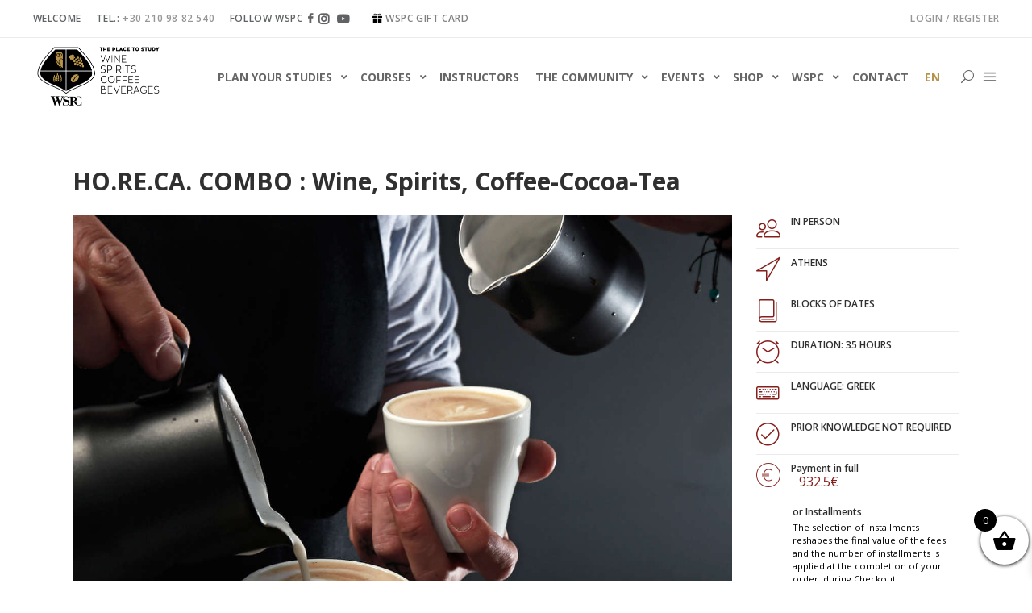

--- FILE ---
content_type: text/html; charset=UTF-8
request_url: https://www.wspc.gr/en/course/ho-re-ca-combo-wine-spirits-coffee-tea-cocoa/
body_size: 75029
content:
<!DOCTYPE html>
<html lang="en-US">
<head>
    		
		<meta charset="UTF-8"/>
		<link rel="profile" href="http://gmpg.org/xfn/11"/>
			
				<meta name="viewport" content="width=device-width,initial-scale=1,user-scalable=yes">
		<meta name='robots' content='index, follow, max-image-preview:large, max-snippet:-1, max-video-preview:-1' />
	<style>img:is([sizes="auto" i], [sizes^="auto," i]) { contain-intrinsic-size: 3000px 1500px }</style>
	
<!-- Google Tag Manager for WordPress by gtm4wp.com -->
<script data-cfasync="false" data-pagespeed-no-defer>
	var gtm4wp_datalayer_name = "dataLayer";
	var dataLayer = dataLayer || [];
	const gtm4wp_use_sku_instead = 0;
	const gtm4wp_currency = 'EUR';
	const gtm4wp_product_per_impression = 0;
	const gtm4wp_clear_ecommerce = false;
	const gtm4wp_datalayer_max_timeout = 2000;
</script>
<!-- End Google Tag Manager for WordPress by gtm4wp.com -->
	<!-- This site is optimized with the Yoast SEO plugin v26.3 - https://yoast.com/wordpress/plugins/seo/ -->
	<title>HO.RE.CA. COMBO : Wine, Spirits, Coffee-Cocoa-Tea | WSPC</title>
	<meta name="description" content="Choosing the Combo program of first levels, candidates have the opportunity to complete the courses within a short period of time and at more affordable prices. Candidates acquire basic knowledge in every aspect of the catering industry(wine, spirits,coffee-tea-cocoa)." />
	<link rel="canonical" href="https://www.wspc.gr/en/course/ho-re-ca-combo-wine-spirits-coffee-tea-cocoa/" />
	<meta property="og:locale" content="en_US" />
	<meta property="og:type" content="article" />
	<meta property="og:title" content="HO.RE.CA. COMBO : Wine, Spirits, Coffee-Cocoa-Tea | WSPC" />
	<meta property="og:description" content="Choosing the Combo program of first levels, candidates have the opportunity to complete the courses within a short period of time and at more affordable prices. Candidates acquire basic knowledge in every aspect of the catering industry(wine, spirits,coffee-tea-cocoa)." />
	<meta property="og:url" content="https://www.wspc.gr/en/course/ho-re-ca-combo-wine-spirits-coffee-tea-cocoa/" />
	<meta property="og:site_name" content="WSPC" />
	<meta property="article:publisher" content="https://www.facebook.com/WSPC.Education" />
	<meta property="article:modified_time" content="2023-07-12T12:01:48+00:00" />
	<meta property="og:image" content="https://www.wspc.gr/wp-content/uploads/2021/10/COMBO-BSA-Barista-Plus_Levels-1-and-2-in-Coffee_Tea_Cocoa_κατηγορία-7-.jpg" />
	<meta property="og:image:width" content="1297" />
	<meta property="og:image:height" content="952" />
	<meta property="og:image:type" content="image/jpeg" />
	<meta name="twitter:card" content="summary_large_image" />
	<meta name="twitter:label1" content="Est. reading time" />
	<meta name="twitter:data1" content="28 minutes" />
	<script type="application/ld+json" class="yoast-schema-graph">{"@context":"https://schema.org","@graph":[{"@type":"WebPage","@id":"https://www.wspc.gr/en/course/ho-re-ca-combo-wine-spirits-coffee-tea-cocoa/","url":"https://www.wspc.gr/en/course/ho-re-ca-combo-wine-spirits-coffee-tea-cocoa/","name":"HO.RE.CA. COMBO : Wine, Spirits, Coffee-Cocoa-Tea | WSPC","isPartOf":{"@id":"https://www.wspc.gr/en/#website"},"primaryImageOfPage":{"@id":"https://www.wspc.gr/en/course/ho-re-ca-combo-wine-spirits-coffee-tea-cocoa/#primaryimage"},"image":{"@id":"https://www.wspc.gr/en/course/ho-re-ca-combo-wine-spirits-coffee-tea-cocoa/#primaryimage"},"thumbnailUrl":"https://www.wspc.gr/wp-content/uploads/2021/10/COMBO-BSA-Barista-Plus_Levels-1-and-2-in-Coffee_Tea_Cocoa_κατηγορία-7-.jpg","datePublished":"2022-05-11T11:26:28+00:00","dateModified":"2023-07-12T12:01:48+00:00","description":"Choosing the Combo program of first levels, candidates have the opportunity to complete the courses within a short period of time and at more affordable prices. Candidates acquire basic knowledge in every aspect of the catering industry(wine, spirits,coffee-tea-cocoa).","breadcrumb":{"@id":"https://www.wspc.gr/en/course/ho-re-ca-combo-wine-spirits-coffee-tea-cocoa/#breadcrumb"},"inLanguage":"en-US","potentialAction":[{"@type":"ReadAction","target":["https://www.wspc.gr/en/course/ho-re-ca-combo-wine-spirits-coffee-tea-cocoa/"]}]},{"@type":"ImageObject","inLanguage":"en-US","@id":"https://www.wspc.gr/en/course/ho-re-ca-combo-wine-spirits-coffee-tea-cocoa/#primaryimage","url":"https://www.wspc.gr/wp-content/uploads/2021/10/COMBO-BSA-Barista-Plus_Levels-1-and-2-in-Coffee_Tea_Cocoa_κατηγορία-7-.jpg","contentUrl":"https://www.wspc.gr/wp-content/uploads/2021/10/COMBO-BSA-Barista-Plus_Levels-1-and-2-in-Coffee_Tea_Cocoa_κατηγορία-7-.jpg","width":1297,"height":952,"caption":"COMBO BSA BARISTA"},{"@type":"BreadcrumbList","@id":"https://www.wspc.gr/en/course/ho-re-ca-combo-wine-spirits-coffee-tea-cocoa/#breadcrumb","itemListElement":[{"@type":"ListItem","position":1,"name":"Αρχική","item":"https://www.wspc.gr/en/"},{"@type":"ListItem","position":2,"name":"Mikado Courses","item":"https://www.wspc.gr/en/course/"},{"@type":"ListItem","position":3,"name":"HO.RE.CA. COMBO : Wine, Spirits, Coffee-Cocoa-Tea"}]},{"@type":"WebSite","@id":"https://www.wspc.gr/en/#website","url":"https://www.wspc.gr/en/","name":"WSPC","description":"The Place to Study Wine - Spirits - Coffee - Beverages","publisher":{"@id":"https://www.wspc.gr/en/#organization"},"potentialAction":[{"@type":"SearchAction","target":{"@type":"EntryPoint","urlTemplate":"https://www.wspc.gr/en/?s={search_term_string}"},"query-input":{"@type":"PropertyValueSpecification","valueRequired":true,"valueName":"search_term_string"}}],"inLanguage":"en-US"},{"@type":"Organization","@id":"https://www.wspc.gr/en/#organization","name":"WSPC | The Place to Study Wine - Spirits - Coffee - Beverages","url":"https://www.wspc.gr/en/","logo":{"@type":"ImageObject","inLanguage":"en-US","@id":"https://www.wspc.gr/en/#/schema/logo/image/","url":"https://www.wspc.gr/wp-content/uploads/2021/03/wspc-logo-landscape-1.png","contentUrl":"https://www.wspc.gr/wp-content/uploads/2021/03/wspc-logo-landscape-1.png","width":327,"height":150,"caption":"WSPC | The Place to Study Wine - Spirits - Coffee - Beverages"},"image":{"@id":"https://www.wspc.gr/en/#/schema/logo/image/"},"sameAs":["https://www.facebook.com/WSPC.Education","https://www.instagram.com/wspceducation/","https://www.youtube.com/channel/UCKylvRSkCOrqr2C6EyPhuyg"]}]}</script>
	<!-- / Yoast SEO plugin. -->


<link rel='dns-prefetch' href='//apis.google.com' />
<link rel='dns-prefetch' href='//www.google.com' />
<link rel='dns-prefetch' href='//unpkg.com' />
<link rel='dns-prefetch' href='//fonts.googleapis.com' />
<link rel="alternate" type="text/calendar" title="WSPC &raquo; iCal Feed" href="https://www.wspc.gr/en/events/?ical=1" />
<link rel='stylesheet' id='wp-block-library-css' href='https://www.wspc.gr/wp-includes/css/dist/block-library/style.min.css' type='text/css' media='all' />
<style id='classic-theme-styles-inline-css' type='text/css'>
/*! This file is auto-generated */
.wp-block-button__link{color:#fff;background-color:#32373c;border-radius:9999px;box-shadow:none;text-decoration:none;padding:calc(.667em + 2px) calc(1.333em + 2px);font-size:1.125em}.wp-block-file__button{background:#32373c;color:#fff;text-decoration:none}
</style>
<link rel='stylesheet' id='wp-components-css' href='https://www.wspc.gr/wp-includes/css/dist/components/style.min.css' type='text/css' media='all' />
<link rel='stylesheet' id='wp-preferences-css' href='https://www.wspc.gr/wp-includes/css/dist/preferences/style.min.css' type='text/css' media='all' />
<link rel='stylesheet' id='wp-block-editor-css' href='https://www.wspc.gr/wp-includes/css/dist/block-editor/style.min.css' type='text/css' media='all' />
<link rel='stylesheet' id='popup-maker-block-library-style-css' href='https://www.wspc.gr/wp-content/plugins/popup-maker/dist/packages/block-library-style.css' type='text/css' media='all' />
<style id='global-styles-inline-css' type='text/css'>
:root{--wp--preset--aspect-ratio--square: 1;--wp--preset--aspect-ratio--4-3: 4/3;--wp--preset--aspect-ratio--3-4: 3/4;--wp--preset--aspect-ratio--3-2: 3/2;--wp--preset--aspect-ratio--2-3: 2/3;--wp--preset--aspect-ratio--16-9: 16/9;--wp--preset--aspect-ratio--9-16: 9/16;--wp--preset--color--black: #000000;--wp--preset--color--cyan-bluish-gray: #abb8c3;--wp--preset--color--white: #ffffff;--wp--preset--color--pale-pink: #f78da7;--wp--preset--color--vivid-red: #cf2e2e;--wp--preset--color--luminous-vivid-orange: #ff6900;--wp--preset--color--luminous-vivid-amber: #fcb900;--wp--preset--color--light-green-cyan: #7bdcb5;--wp--preset--color--vivid-green-cyan: #00d084;--wp--preset--color--pale-cyan-blue: #8ed1fc;--wp--preset--color--vivid-cyan-blue: #0693e3;--wp--preset--color--vivid-purple: #9b51e0;--wp--preset--gradient--vivid-cyan-blue-to-vivid-purple: linear-gradient(135deg,rgba(6,147,227,1) 0%,rgb(155,81,224) 100%);--wp--preset--gradient--light-green-cyan-to-vivid-green-cyan: linear-gradient(135deg,rgb(122,220,180) 0%,rgb(0,208,130) 100%);--wp--preset--gradient--luminous-vivid-amber-to-luminous-vivid-orange: linear-gradient(135deg,rgba(252,185,0,1) 0%,rgba(255,105,0,1) 100%);--wp--preset--gradient--luminous-vivid-orange-to-vivid-red: linear-gradient(135deg,rgba(255,105,0,1) 0%,rgb(207,46,46) 100%);--wp--preset--gradient--very-light-gray-to-cyan-bluish-gray: linear-gradient(135deg,rgb(238,238,238) 0%,rgb(169,184,195) 100%);--wp--preset--gradient--cool-to-warm-spectrum: linear-gradient(135deg,rgb(74,234,220) 0%,rgb(151,120,209) 20%,rgb(207,42,186) 40%,rgb(238,44,130) 60%,rgb(251,105,98) 80%,rgb(254,248,76) 100%);--wp--preset--gradient--blush-light-purple: linear-gradient(135deg,rgb(255,206,236) 0%,rgb(152,150,240) 100%);--wp--preset--gradient--blush-bordeaux: linear-gradient(135deg,rgb(254,205,165) 0%,rgb(254,45,45) 50%,rgb(107,0,62) 100%);--wp--preset--gradient--luminous-dusk: linear-gradient(135deg,rgb(255,203,112) 0%,rgb(199,81,192) 50%,rgb(65,88,208) 100%);--wp--preset--gradient--pale-ocean: linear-gradient(135deg,rgb(255,245,203) 0%,rgb(182,227,212) 50%,rgb(51,167,181) 100%);--wp--preset--gradient--electric-grass: linear-gradient(135deg,rgb(202,248,128) 0%,rgb(113,206,126) 100%);--wp--preset--gradient--midnight: linear-gradient(135deg,rgb(2,3,129) 0%,rgb(40,116,252) 100%);--wp--preset--font-size--small: 13px;--wp--preset--font-size--medium: 20px;--wp--preset--font-size--large: 36px;--wp--preset--font-size--x-large: 42px;--wp--preset--spacing--20: 0.44rem;--wp--preset--spacing--30: 0.67rem;--wp--preset--spacing--40: 1rem;--wp--preset--spacing--50: 1.5rem;--wp--preset--spacing--60: 2.25rem;--wp--preset--spacing--70: 3.38rem;--wp--preset--spacing--80: 5.06rem;--wp--preset--shadow--natural: 6px 6px 9px rgba(0, 0, 0, 0.2);--wp--preset--shadow--deep: 12px 12px 50px rgba(0, 0, 0, 0.4);--wp--preset--shadow--sharp: 6px 6px 0px rgba(0, 0, 0, 0.2);--wp--preset--shadow--outlined: 6px 6px 0px -3px rgba(255, 255, 255, 1), 6px 6px rgba(0, 0, 0, 1);--wp--preset--shadow--crisp: 6px 6px 0px rgba(0, 0, 0, 1);}:where(.is-layout-flex){gap: 0.5em;}:where(.is-layout-grid){gap: 0.5em;}body .is-layout-flex{display: flex;}.is-layout-flex{flex-wrap: wrap;align-items: center;}.is-layout-flex > :is(*, div){margin: 0;}body .is-layout-grid{display: grid;}.is-layout-grid > :is(*, div){margin: 0;}:where(.wp-block-columns.is-layout-flex){gap: 2em;}:where(.wp-block-columns.is-layout-grid){gap: 2em;}:where(.wp-block-post-template.is-layout-flex){gap: 1.25em;}:where(.wp-block-post-template.is-layout-grid){gap: 1.25em;}.has-black-color{color: var(--wp--preset--color--black) !important;}.has-cyan-bluish-gray-color{color: var(--wp--preset--color--cyan-bluish-gray) !important;}.has-white-color{color: var(--wp--preset--color--white) !important;}.has-pale-pink-color{color: var(--wp--preset--color--pale-pink) !important;}.has-vivid-red-color{color: var(--wp--preset--color--vivid-red) !important;}.has-luminous-vivid-orange-color{color: var(--wp--preset--color--luminous-vivid-orange) !important;}.has-luminous-vivid-amber-color{color: var(--wp--preset--color--luminous-vivid-amber) !important;}.has-light-green-cyan-color{color: var(--wp--preset--color--light-green-cyan) !important;}.has-vivid-green-cyan-color{color: var(--wp--preset--color--vivid-green-cyan) !important;}.has-pale-cyan-blue-color{color: var(--wp--preset--color--pale-cyan-blue) !important;}.has-vivid-cyan-blue-color{color: var(--wp--preset--color--vivid-cyan-blue) !important;}.has-vivid-purple-color{color: var(--wp--preset--color--vivid-purple) !important;}.has-black-background-color{background-color: var(--wp--preset--color--black) !important;}.has-cyan-bluish-gray-background-color{background-color: var(--wp--preset--color--cyan-bluish-gray) !important;}.has-white-background-color{background-color: var(--wp--preset--color--white) !important;}.has-pale-pink-background-color{background-color: var(--wp--preset--color--pale-pink) !important;}.has-vivid-red-background-color{background-color: var(--wp--preset--color--vivid-red) !important;}.has-luminous-vivid-orange-background-color{background-color: var(--wp--preset--color--luminous-vivid-orange) !important;}.has-luminous-vivid-amber-background-color{background-color: var(--wp--preset--color--luminous-vivid-amber) !important;}.has-light-green-cyan-background-color{background-color: var(--wp--preset--color--light-green-cyan) !important;}.has-vivid-green-cyan-background-color{background-color: var(--wp--preset--color--vivid-green-cyan) !important;}.has-pale-cyan-blue-background-color{background-color: var(--wp--preset--color--pale-cyan-blue) !important;}.has-vivid-cyan-blue-background-color{background-color: var(--wp--preset--color--vivid-cyan-blue) !important;}.has-vivid-purple-background-color{background-color: var(--wp--preset--color--vivid-purple) !important;}.has-black-border-color{border-color: var(--wp--preset--color--black) !important;}.has-cyan-bluish-gray-border-color{border-color: var(--wp--preset--color--cyan-bluish-gray) !important;}.has-white-border-color{border-color: var(--wp--preset--color--white) !important;}.has-pale-pink-border-color{border-color: var(--wp--preset--color--pale-pink) !important;}.has-vivid-red-border-color{border-color: var(--wp--preset--color--vivid-red) !important;}.has-luminous-vivid-orange-border-color{border-color: var(--wp--preset--color--luminous-vivid-orange) !important;}.has-luminous-vivid-amber-border-color{border-color: var(--wp--preset--color--luminous-vivid-amber) !important;}.has-light-green-cyan-border-color{border-color: var(--wp--preset--color--light-green-cyan) !important;}.has-vivid-green-cyan-border-color{border-color: var(--wp--preset--color--vivid-green-cyan) !important;}.has-pale-cyan-blue-border-color{border-color: var(--wp--preset--color--pale-cyan-blue) !important;}.has-vivid-cyan-blue-border-color{border-color: var(--wp--preset--color--vivid-cyan-blue) !important;}.has-vivid-purple-border-color{border-color: var(--wp--preset--color--vivid-purple) !important;}.has-vivid-cyan-blue-to-vivid-purple-gradient-background{background: var(--wp--preset--gradient--vivid-cyan-blue-to-vivid-purple) !important;}.has-light-green-cyan-to-vivid-green-cyan-gradient-background{background: var(--wp--preset--gradient--light-green-cyan-to-vivid-green-cyan) !important;}.has-luminous-vivid-amber-to-luminous-vivid-orange-gradient-background{background: var(--wp--preset--gradient--luminous-vivid-amber-to-luminous-vivid-orange) !important;}.has-luminous-vivid-orange-to-vivid-red-gradient-background{background: var(--wp--preset--gradient--luminous-vivid-orange-to-vivid-red) !important;}.has-very-light-gray-to-cyan-bluish-gray-gradient-background{background: var(--wp--preset--gradient--very-light-gray-to-cyan-bluish-gray) !important;}.has-cool-to-warm-spectrum-gradient-background{background: var(--wp--preset--gradient--cool-to-warm-spectrum) !important;}.has-blush-light-purple-gradient-background{background: var(--wp--preset--gradient--blush-light-purple) !important;}.has-blush-bordeaux-gradient-background{background: var(--wp--preset--gradient--blush-bordeaux) !important;}.has-luminous-dusk-gradient-background{background: var(--wp--preset--gradient--luminous-dusk) !important;}.has-pale-ocean-gradient-background{background: var(--wp--preset--gradient--pale-ocean) !important;}.has-electric-grass-gradient-background{background: var(--wp--preset--gradient--electric-grass) !important;}.has-midnight-gradient-background{background: var(--wp--preset--gradient--midnight) !important;}.has-small-font-size{font-size: var(--wp--preset--font-size--small) !important;}.has-medium-font-size{font-size: var(--wp--preset--font-size--medium) !important;}.has-large-font-size{font-size: var(--wp--preset--font-size--large) !important;}.has-x-large-font-size{font-size: var(--wp--preset--font-size--x-large) !important;}
:where(.wp-block-post-template.is-layout-flex){gap: 1.25em;}:where(.wp-block-post-template.is-layout-grid){gap: 1.25em;}
:where(.wp-block-columns.is-layout-flex){gap: 2em;}:where(.wp-block-columns.is-layout-grid){gap: 2em;}
:root :where(.wp-block-pullquote){font-size: 1.5em;line-height: 1.6;}
</style>
<link rel='stylesheet' id='min-and-max-quantity-for-woocommerce-css' href='https://www.wspc.gr/wp-content/plugins/min-and-max-quantity-for-woocommerce/public/css/mmqw-for-woocommerce-public.css' type='text/css' media='all' />
<link rel='stylesheet' id='contact-form-7-css' href='https://www.wspc.gr/wp-content/plugins/contact-form-7/includes/css/styles.css' type='text/css' media='all' />
<link rel='stylesheet' id='mkdf-membership-style-css' href='https://www.wspc.gr/wp-content/plugins/mkdf-membership/assets/css/membership.min.css' type='text/css' media='all' />
<link rel='stylesheet' id='mkdf-membership-responsive-style-css' href='https://www.wspc.gr/wp-content/plugins/mkdf-membership/assets/css/membership-responsive.min.css' type='text/css' media='all' />
<link rel='stylesheet' id='sf-style-css' href='https://www.wspc.gr/wp-content/plugins/profi-search-filter/res/style.css' type='text/css' media='all' />
<style id='woocommerce-inline-inline-css' type='text/css'>
.woocommerce form .form-row .required { visibility: visible; }
</style>
<link rel='stylesheet' id='xoo-wsc-fonts-css' href='https://www.wspc.gr/wp-content/plugins/side-cart-woocommerce/assets/css/xoo-wsc-fonts.css' type='text/css' media='all' />
<link rel='stylesheet' id='xoo-wsc-style-css' href='https://www.wspc.gr/wp-content/plugins/side-cart-woocommerce/assets/css/xoo-wsc-style.css' type='text/css' media='all' />
<style id='xoo-wsc-style-inline-css' type='text/css'>



 

.xoo-wsc-footer{
	background-color: #ffffff;
	color: #000000;
	padding: 10px 20px;
	box-shadow: 0 -5px 10px #0000001a;
}

.xoo-wsc-footer, .xoo-wsc-footer a, .xoo-wsc-footer .amount{
	font-size: 16px;
}

.xoo-wsc-btn .amount{
	color: #000000}

.xoo-wsc-btn:hover .amount{
	color: #000000;
}

.xoo-wsc-ft-buttons-cont{
	grid-template-columns: auto;
}

.xoo-wsc-basket{
	bottom: 12px;
	right: 0px;
	background-color: #ffffff;
	color: #000000;
	box-shadow: 0 1px 4px 0;
	border-radius: 50%;
	display: flex;
	width: 60px;
	height: 60px;
}


.xoo-wsc-bki{
	font-size: 30px}

.xoo-wsc-items-count{
	top: -9px;
	left: -8px;
}

.xoo-wsc-items-count, .xoo-wsch-items-count{
	background-color: #000000;
	color: #ffffff;
}

.xoo-wsc-container, .xoo-wsc-slider{
	max-width: 320px;
	right: -320px;
	top: 0;bottom: 0;
	bottom: 0;
	font-family: 14px}


.xoo-wsc-cart-active .xoo-wsc-container, .xoo-wsc-slider-active .xoo-wsc-slider{
	right: 0;
}


.xoo-wsc-cart-active .xoo-wsc-basket{
	right: 320px;
}

.xoo-wsc-slider{
	right: -320px;
}

span.xoo-wsch-close {
    font-size: 16px;
}

	.xoo-wsch-top{
		justify-content: center;
	}
	span.xoo-wsch-close {
	    right: 10px;
	}

.xoo-wsch-text{
	font-size: 16px;
}

.xoo-wsc-header{
	color: #000000;
	background-color: #ffffff;
	border-bottom: 2px solid #eee;
	padding: 15px 15px;
}


.xoo-wsc-body{
	background-color: #ffffff;
}

.xoo-wsc-products:not(.xoo-wsc-pattern-card), .xoo-wsc-products:not(.xoo-wsc-pattern-card) span.amount, .xoo-wsc-products:not(.xoo-wsc-pattern-card) a{
	font-size: 14px;
	color: #000000;
}

.xoo-wsc-products:not(.xoo-wsc-pattern-card) .xoo-wsc-product{
	padding: 20px 15px;
	margin: 0;
	border-radius: 0px;
	box-shadow: 0 0;
	background-color: transparent;
}

.xoo-wsc-sum-col{
	justify-content: center;
}


/** Shortcode **/
.xoo-wsc-sc-count{
	background-color: #000000;
	color: #ffffff;
}

.xoo-wsc-sc-bki{
	font-size: 28px;
	color: #000000;
}
.xoo-wsc-sc-cont{
	color: #000000;
}


.xoo-wsc-product dl.variation {
	display: block;
}


.xoo-wsc-product-cont{
	padding: 10px 10px;
}

.xoo-wsc-products:not(.xoo-wsc-pattern-card) .xoo-wsc-img-col{
	width: 30%;
}

.xoo-wsc-pattern-card .xoo-wsc-img-col img{
	max-width: 100%;
	height: auto;
}

.xoo-wsc-products:not(.xoo-wsc-pattern-card) .xoo-wsc-sum-col{
	width: 70%;
}

.xoo-wsc-pattern-card .xoo-wsc-product-cont{
	width: 50% 
}

@media only screen and (max-width: 600px) {
	.xoo-wsc-pattern-card .xoo-wsc-product-cont  {
		width: 50%;
	}
}


.xoo-wsc-pattern-card .xoo-wsc-product{
	border: 0;
	box-shadow: 0px 10px 15px -12px #0000001a;
}


.xoo-wsc-sm-front{
	background-color: #eee;
}
.xoo-wsc-pattern-card, .xoo-wsc-sm-front{
	border-bottom-left-radius: 5px;
	border-bottom-right-radius: 5px;
}
.xoo-wsc-pattern-card, .xoo-wsc-img-col img, .xoo-wsc-img-col, .xoo-wsc-sm-back-cont{
	border-top-left-radius: 5px;
	border-top-right-radius: 5px;
}
.xoo-wsc-sm-back{
	background-color: #fff;
}
.xoo-wsc-pattern-card, .xoo-wsc-pattern-card a, .xoo-wsc-pattern-card .amount{
	font-size: 14px;
}

.xoo-wsc-sm-front, .xoo-wsc-sm-front a, .xoo-wsc-sm-front .amount{
	color: #000;
}

.xoo-wsc-sm-back, .xoo-wsc-sm-back a, .xoo-wsc-sm-back .amount{
	color: #000;
}


.magictime {
    animation-duration: 0.5s;
}



span.xoo-wsch-items-count{
	height: 20px;
	line-height: 20px;
	width: 20px;
}

span.xoo-wsch-icon{
	font-size: 30px
}

.xoo-wsc-smr-del{
	font-size: 14px
}
</style>
<link rel='stylesheet' id='iacademy-mikado-default-style-css' href='https://www.wspc.gr/wp-content/themes/iacademy/style.css' type='text/css' media='all' />
<link rel='stylesheet' id='iacademy-mikado-child-style-css' href='https://www.wspc.gr/wp-content/themes/iacademy-child/style.css' type='text/css' media='all' />
<link rel='stylesheet' id='iacademy-mikado-modules-css' href='https://www.wspc.gr/wp-content/themes/iacademy/assets/css/modules.min.css' type='text/css' media='all' />
<link rel='stylesheet' id='mkdf-font_awesome-css' href='https://www.wspc.gr/wp-content/themes/iacademy/assets/css/font-awesome/css/font-awesome.min.css' type='text/css' media='all' />
<link rel='stylesheet' id='mkdf-font_elegant-css' href='https://www.wspc.gr/wp-content/themes/iacademy/assets/css/elegant-icons/style.min.css' type='text/css' media='all' />
<link rel='stylesheet' id='mkdf-ion_icons-css' href='https://www.wspc.gr/wp-content/themes/iacademy/assets/css/ion-icons/css/ionicons.min.css' type='text/css' media='all' />
<link rel='stylesheet' id='mkdf-linea_icons-css' href='https://www.wspc.gr/wp-content/themes/iacademy/assets/css/linea-icons/style.css' type='text/css' media='all' />
<link rel='stylesheet' id='mkdf-linear_icons-css' href='https://www.wspc.gr/wp-content/themes/iacademy/assets/css/linear-icons/style.css' type='text/css' media='all' />
<link rel='stylesheet' id='mkdf-simple_line_icons-css' href='https://www.wspc.gr/wp-content/themes/iacademy/assets/css/simple-line-icons/simple-line-icons.css' type='text/css' media='all' />
<link rel='stylesheet' id='mediaelement-css' href='https://www.wspc.gr/wp-includes/js/mediaelement/mediaelementplayer-legacy.min.css' type='text/css' media='all' />
<link rel='stylesheet' id='wp-mediaelement-css' href='https://www.wspc.gr/wp-includes/js/mediaelement/wp-mediaelement.min.css' type='text/css' media='all' />
<link rel='stylesheet' id='iacademy-mikado-woo-css' href='https://www.wspc.gr/wp-content/themes/iacademy/assets/css/woocommerce.min.css' type='text/css' media='all' />
<style id='iacademy-mikado-woo-inline-css' type='text/css'>
/* generated in /home/wspc/public_html/wp-content/themes/iacademy/framework/admin/options/general/map.php iacademy_mikado_page_general_style function */
.postid-11540.mkdf-boxed .mkdf-wrapper { background-attachment: fixed;}


</style>
<link rel='stylesheet' id='iacademy-mikado-modules-responsive-css' href='https://www.wspc.gr/wp-content/themes/iacademy/assets/css/modules-responsive.min.css' type='text/css' media='all' />
<link rel='stylesheet' id='iacademy-mikado-woo-responsive-css' href='https://www.wspc.gr/wp-content/themes/iacademy/assets/css/woocommerce-responsive.min.css' type='text/css' media='all' />
<link rel='stylesheet' id='iacademy-mikado-google-fonts-css' href='https://fonts.googleapis.com/css?family=Merriweather%3A300%2C400%2C500%2C600%2C700%7COpen+Sans%3A300%2C400%2C500%2C600%2C700%7COpen+Sans+Condensed%3A300%2C400%2C500%2C600%2C700&#038;subset=latin-ext' type='text/css' media='all' />
<link rel='stylesheet' id='js_composer_front-css' href='https://www.wspc.gr/wp-content/plugins/js_composer/assets/css/js_composer.min.css' type='text/css' media='all' />
<link rel='stylesheet' id='popup-maker-site-css' href='//www.wspc.gr/wp-content/uploads/pum/pum-site-styles.css?generated=1733480721' type='text/css' media='all' />
<link rel='stylesheet' id='woovartables_css-css' href='https://www.wspc.gr/wp-content/plugins/woo-variations-table-grid/assets/css/woovartables.css' type='text/css' media='all' />
<link rel='stylesheet' id='vartable_fancybox_css-css' href='https://www.wspc.gr/wp-content/plugins/woo-variations-table-grid/assets/css/jquery.fancybox.min.css' type='text/css' media='all' />
<link rel='stylesheet' id='dashicons-css' href='https://www.wspc.gr/wp-includes/css/dashicons.min.css' type='text/css' media='all' />
<link rel='stylesheet' id='acf-global-css' href='https://www.wspc.gr/wp-content/plugins/advanced-custom-fields-pro/assets/build/css/acf-global.css' type='text/css' media='all' />
<link rel='stylesheet' id='acf-input-css' href='https://www.wspc.gr/wp-content/plugins/advanced-custom-fields-pro/assets/build/css/acf-input.css' type='text/css' media='all' />
<link rel='stylesheet' id='acf-pro-input-css' href='https://www.wspc.gr/wp-content/plugins/advanced-custom-fields-pro/assets/build/css/pro/acf-pro-input.css' type='text/css' media='all' />
<link rel='stylesheet' id='select2-css' href='https://www.wspc.gr/wp-content/plugins/woocommerce/assets/css/select2.css' type='text/css' media='all' />
<link rel='stylesheet' id='acf-datepicker-css' href='https://www.wspc.gr/wp-content/plugins/advanced-custom-fields-pro/assets/inc/datepicker/jquery-ui.min.css' type='text/css' media='all' />
<link rel='stylesheet' id='acf-timepicker-css' href='https://www.wspc.gr/wp-content/plugins/advanced-custom-fields-pro/assets/inc/timepicker/jquery-ui-timepicker-addon.min.css' type='text/css' media='all' />
<link rel='stylesheet' id='wp-color-picker-css' href='https://www.wspc.gr/wp-admin/css/color-picker.min.css' type='text/css' media='all' />
<link rel='stylesheet' id='ubermenu-css' href='https://www.wspc.gr/wp-content/plugins/ubermenu/pro/assets/css/ubermenu.min.css' type='text/css' media='all' />
<link rel='stylesheet' id='ubermenu-clean-white-css' href='https://www.wspc.gr/wp-content/plugins/ubermenu/pro/assets/css/skins/cleanwhite.css' type='text/css' media='all' />
<link rel='stylesheet' id='ubermenu-font-awesome-all-css' href='https://www.wspc.gr/wp-content/plugins/ubermenu/assets/fontawesome/css/all.min.css' type='text/css' media='all' />
<link rel='stylesheet' id='woo_discount_pro_style-css' href='https://www.wspc.gr/wp-content/plugins/woo-discount-rules-pro/Assets/Css/awdr_style.css' type='text/css' media='all' />
<script type="text/javascript" id="wpml-cookie-js-extra">
/* <![CDATA[ */
var wpml_cookies = {"wp-wpml_current_language":{"value":"en","expires":1,"path":"\/"}};
var wpml_cookies = {"wp-wpml_current_language":{"value":"en","expires":1,"path":"\/"}};
/* ]]> */
</script>
<script type="text/javascript" src="https://www.wspc.gr/wp-content/plugins/sitepress-multilingual-cms/res/js/cookies/language-cookie.js" id="wpml-cookie-js" defer="defer" data-wp-strategy="defer"></script>
<script type="text/javascript" src="https://www.wspc.gr/wp-includes/js/jquery/jquery.min.js" id="jquery-core-js"></script>
<script type="text/javascript" src="https://www.wspc.gr/wp-includes/js/jquery/jquery-migrate.min.js" id="jquery-migrate-js"></script>
<script type="text/javascript" id="min-and-max-quantity-for-woocommerce-js-extra">
/* <![CDATA[ */
var mmqw_plugin_vars = {"one_quantity":"Quantity: ","change_qty_html":"1"};
/* ]]> */
</script>
<script type="text/javascript" src="https://www.wspc.gr/wp-content/plugins/min-and-max-quantity-for-woocommerce/public/js/mmqw-for-woocommerce-public.js" id="min-and-max-quantity-for-woocommerce-js"></script>
<script type="text/javascript" src="https://www.wspc.gr/wp-includes/js/dist/hooks.min.js" id="wp-hooks-js"></script>
<script type="text/javascript" src="https://www.wspc.gr/wp-includes/js/dist/i18n.min.js" id="wp-i18n-js"></script>
<script type="text/javascript" id="wp-i18n-js-after">
/* <![CDATA[ */
wp.i18n.setLocaleData( { 'text direction\u0004ltr': [ 'ltr' ] } );
/* ]]> */
</script>
<script type="text/javascript" src="https://apis.google.com/js/platform.js" id="mkdf-membership-google-plus-api-js"></script>
<script type="text/javascript" src="https://www.wspc.gr/wp-includes/js/jquery/ui/core.min.js" id="jquery-ui-core-js"></script>
<script type="text/javascript" src="https://www.wspc.gr/wp-includes/js/jquery/ui/mouse.min.js" id="jquery-ui-mouse-js"></script>
<script type="text/javascript" src="https://www.wspc.gr/wp-includes/js/jquery/ui/slider.min.js" id="jquery-ui-slider-js"></script>
<script type="text/javascript" src="https://www.wspc.gr/wp-content/plugins/profi-search-filter/res/sf.js" id="sf-script-js"></script>
<script type="text/javascript" src="https://www.wspc.gr/wp-content/plugins/recaptcha-woo/js/rcfwc.js" id="rcfwc-js-js" defer="defer" data-wp-strategy="defer"></script>
<script type="text/javascript" src="https://www.google.com/recaptcha/api.js?hl=en_US" id="recaptcha-js" defer="defer" data-wp-strategy="defer"></script>
<script type="text/javascript" src="https://www.wspc.gr/wp-content/plugins/woocommerce/assets/js/jquery-blockui/jquery.blockUI.min.js" id="wc-jquery-blockui-js" data-wp-strategy="defer"></script>
<script type="text/javascript" id="wc-add-to-cart-js-extra">
/* <![CDATA[ */
var wc_add_to_cart_params = {"ajax_url":"\/wp-admin\/admin-ajax.php?lang=en","wc_ajax_url":"\/en\/?wc-ajax=%%endpoint%%","i18n_view_cart":"View cart","cart_url":"https:\/\/www.wspc.gr\/en\/cart\/","is_cart":"","cart_redirect_after_add":"no"};
/* ]]> */
</script>
<script type="text/javascript" src="https://www.wspc.gr/wp-content/plugins/woocommerce/assets/js/frontend/add-to-cart.min.js" id="wc-add-to-cart-js" data-wp-strategy="defer"></script>
<script type="text/javascript" src="https://www.wspc.gr/wp-content/plugins/woocommerce/assets/js/js-cookie/js.cookie.min.js" id="wc-js-cookie-js" defer="defer" data-wp-strategy="defer"></script>
<script type="text/javascript" id="woocommerce-js-extra">
/* <![CDATA[ */
var woocommerce_params = {"ajax_url":"\/wp-admin\/admin-ajax.php?lang=en","wc_ajax_url":"\/en\/?wc-ajax=%%endpoint%%","i18n_password_show":"Show password","i18n_password_hide":"Hide password"};
/* ]]> */
</script>
<script type="text/javascript" src="https://www.wspc.gr/wp-content/plugins/woocommerce/assets/js/frontend/woocommerce.min.js" id="woocommerce-js" defer="defer" data-wp-strategy="defer"></script>
<script type="text/javascript" src="https://www.wspc.gr/wp-content/plugins/js_composer/assets/js/vendors/woocommerce-add-to-cart.js" id="vc_woocommerce-add-to-cart-js-js"></script>
<script type="text/javascript" src="https://www.wspc.gr/wp-content/plugins/woocommerce/assets/js/select2/select2.full.min.js" id="wc-select2-js" defer="defer" data-wp-strategy="defer"></script>
<script type="text/javascript" src="https://www.wspc.gr/wp-content/plugins/woo-variations-table-grid/assets/js/stupidtable.js" id="woovartables_table_sort-js"></script>
<script type="text/javascript" src="https://www.wspc.gr/wp-content/plugins/woo-variations-table-grid/assets/js/jquery.fancybox.min.js" id="vartable_fancybox_js-js"></script>
<script type="text/javascript" id="woovartables_js-js-extra">
/* <![CDATA[ */
var localvars = {"ajax_url":"https:\/\/www.wspc.gr\/wp-admin\/admin-ajax.php","cart_url":"https:\/\/www.wspc.gr\/en\/cart\/","vartable_ajax":"0","currency_symbol":"\u20ac","thousand_separator":",","decimal_separator":".","decimal_decimals":"2","currency_pos":"right","price_display_suffix":"","lightbox":"1"};
/* ]]> */
</script>
<script type="text/javascript" src="https://www.wspc.gr/wp-content/plugins/woo-variations-table-grid/assets/js/add-to-cart.js" id="woovartables_js-js"></script>
<script type="text/javascript" src="https://www.wspc.gr/wp-includes/js/jquery/ui/sortable.min.js" id="jquery-ui-sortable-js"></script>
<script type="text/javascript" src="https://www.wspc.gr/wp-includes/js/jquery/ui/resizable.min.js" id="jquery-ui-resizable-js"></script>
<script type="text/javascript" src="https://www.wspc.gr/wp-content/plugins/advanced-custom-fields-pro/assets/build/js/acf.min.js" id="acf-js"></script>
<script type="text/javascript" src="https://www.wspc.gr/wp-content/plugins/advanced-custom-fields-pro/assets/build/js/acf-input.min.js" id="acf-input-js"></script>
<script type="text/javascript" src="https://www.wspc.gr/wp-content/plugins/advanced-custom-fields-pro/assets/build/js/pro/acf-pro-input.min.js" id="acf-pro-input-js"></script>
<script type="text/javascript" src="https://www.wspc.gr/wp-includes/js/jquery/ui/datepicker.min.js" id="jquery-ui-datepicker-js"></script>
<script type="text/javascript" id="jquery-ui-datepicker-js-after">
/* <![CDATA[ */
jQuery(function(jQuery){jQuery.datepicker.setDefaults({"closeText":"Close","currentText":"Today","monthNames":["January","February","March","April","May","June","July","August","September","October","November","December"],"monthNamesShort":["Jan","Feb","Mar","Apr","May","Jun","Jul","Aug","Sep","Oct","Nov","Dec"],"nextText":"Next","prevText":"Previous","dayNames":["Sunday","Monday","Tuesday","Wednesday","Thursday","Friday","Saturday"],"dayNamesShort":["Sun","Mon","Tue","Wed","Thu","Fri","Sat"],"dayNamesMin":["S","M","T","W","T","F","S"],"dateFormat":"dd\/mm\/yy","firstDay":1,"isRTL":false});});
/* ]]> */
</script>
<script type="text/javascript" src="https://www.wspc.gr/wp-content/plugins/advanced-custom-fields-pro/assets/inc/timepicker/jquery-ui-timepicker-addon.min.js" id="acf-timepicker-js"></script>
<script type="text/javascript" src="https://www.wspc.gr/wp-includes/js/jquery/ui/draggable.min.js" id="jquery-ui-draggable-js"></script>
<script type="text/javascript" src="https://www.wspc.gr/wp-includes/js/jquery/jquery.ui.touch-punch.js" id="jquery-touch-punch-js"></script>
<script type="text/javascript" src="https://www.wspc.gr/wp-admin/js/iris.min.js" id="iris-js"></script>
<script type="text/javascript" src="https://www.wspc.gr/wp-admin/js/color-picker.min.js" id="wp-color-picker-js"></script>
<script type="text/javascript" src="https://www.wspc.gr/wp-content/plugins/advanced-custom-fields-pro/assets/inc/color-picker-alpha/wp-color-picker-alpha.js" id="acf-color-picker-alpha-js"></script>
<script></script><link rel="https://api.w.org/" href="https://www.wspc.gr/en/wp-json/" /><link rel='shortlink' href='https://www.wspc.gr/en/?p=11540' />
<link rel="alternate" title="oEmbed (JSON)" type="application/json+oembed" href="https://www.wspc.gr/en/wp-json/oembed/1.0/embed?url=https%3A%2F%2Fwww.wspc.gr%2Fen%2Fcourse%2Fho-re-ca-combo-wine-spirits-coffee-tea-cocoa%2F" />
<link rel="alternate" title="oEmbed (XML)" type="text/xml+oembed" href="https://www.wspc.gr/en/wp-json/oembed/1.0/embed?url=https%3A%2F%2Fwww.wspc.gr%2Fen%2Fcourse%2Fho-re-ca-combo-wine-spirits-coffee-tea-cocoa%2F&#038;format=xml" />
<meta name="generator" content="WPML ver:4.8.4 stt:1,13;" />
<!-- start Simple Custom CSS and JS -->
<script type="text/javascript">
jQuery(document).ready(function ($) {

    

    $('html[lang="el"] th.vartable_desc > span').text('Ημερομηνία Έναρξης');
    $('html[lang="en-US"] th.vartable_desc > span').text('Start date');
    $('html[lang="en-US"] .vartable_cart_no_avail > a').text('Waiting List').attr('href', '#popmake-13414');
	$('html[lang="en-US"] .btn-guest a.button.wc-forward').text('Continue as a guest');

    $(".table.vartable.is_sortable tbody > tr > td.cartinfo > span").on("click" ,function(){
     	var id = $(this).data('id');
     	$('#'+id).parent().addClass('open');
  	});
  
  	$(".table.vartable.is_sortable tbody > tr > td.cartinfo span.info-close").on("click" ,function(){
     	$(this).parent().parent().removeClass('open');
  	});

    $(".table.vartable span.vartable_cart_no_avail").on("click", function () {
        var $row = $(this).closest('tr');
        $('[name="productitle"]').val($('.mkdf-breadcrumbs-info .mkdf-current').text());
        $('[name="startdate"]').val($row.find('.desccol').text());
        $('[name="lesson"]').val($row.find('.attribute_pa_tropoi_mathimatos').text());
    });

    $(window).on("load", function () {
        var $formId = $('.sf-wrapper').attr('form-id');
        if ($formId === '2') $("input[value='154']").click();
        if ($formId === '1') $("input[value='80']").click();

        $(".mkdf-course-list-holder article .mkdf-cli-text .mkdf-cli-title > a, .sf-wrapper ul.sf-result > li .course-title > a").each(function () {
            var getTitle = $(this);
            var txt = getTitle.text();
            if (txt.startsWith('COMBO')) {
                var splitIndex = txt.indexOf(" ");
                getTitle.html('<span style="background:#000;padding:1px 5px;color:#fff">' + txt.substring(0, splitIndex) + '</span>' + txt.substring(splitIndex));
            }
        });
    });

    $(".sf-filter-collapse").on("click", function () {
        $(this).toggleClass('active');
        $('.sf-filter-wrap').toggle();
    });

    var countTime = 0;
    var storeTimeInterval = setInterval(function () {
        countTime += 1;

        $('html[lang="en-US"] .xoo-wsc-ft-btn-cart').attr('href', '/en/cart');
        $('html[lang="en-US"] .xoo-wsc-ft-btn-checkout').attr('href', '/en/checkout-2/');

        if ($('body').is('.woocommerce-cart, .woocommerce-checkout')) {
            $('html[lang="en-US"] label[for="pwgc-redeem-gift-card-number"]').text('Do you have a giftcard?');
            $('html[lang="en-US"] #pwgc-redeem-gift-card-number').attr('placeholder', 'Gift Card Number');
            $('html[lang="en-US"] #pwgc-redeem-button').val('Submit');
            $('html[lang="en-US"] label[for="shipping_method_0_tree_table_ratec39e5247"]').text('No Shipping fees for (DIA ZOSIS)');
            $('html[lang="en-US"] label[for="shipping_method_0_tree_table_rate08d3dcaf"]').text('No Shipping fees');
        }

        if (countTime === 100) clearInterval(storeTimeInterval);
    }, 50);

    if ($('body').hasClass('logged-in')) {
        $('.login-link').hide();
        $('.cp-link').show();
    }

    $('#billing_state, #shipping_state').val('').change().prepend('<option value="" selected disabled>Select a state</option>');
	
	function clearBillingFields() {
        $('#billing_vat').val('');
        $('#billing_irs').val('');
        $('#billing_store').val('');
        $('#billing_company').val('');
    }

    $('#billing_timologio').on('change', function() {
        if ($(this).val() === 'N') {
            clearBillingFields();
        }
    });

    if ($('#billing_timologio').val() === 'N') {
        clearBillingFields();
    }
	
});
</script>
<!-- end Simple Custom CSS and JS -->
<!-- start Simple Custom CSS and JS -->
<style type="text/css">
.table-marks table {
  width: fit-content;
  border-collapse: collapse;
}

.table-marks table td {
  border: 1px solid black;
  text-align: center;
}

.table-spirits table {
  width: fit-content;
  border-collapse: collapse;
}

.table-spirits table th,td {
  border: 1px solid black;
}

.table-spirits table th {
  text-align: center;
}

.table-spirits2 table {
  width: 75%;
  border-collapse: collapse;
}

.table-spirits2 table th,td {
  border: 1px solid black;
}

.table-spirits2 table th {
  text-align: center;
}

.table-marks-lvl4 table {
  width: fit-content;
  border-collapse: collapse;
}

.table-marks-lvl4 table th,td {
  border: none;
  text-align: left;
}

/* combo προγράμματα */
.table.vartable.is_sortable .table-dates1 tbody > tr > td {
  padding: 10px 50px 10px 50px;
}
/*combo hybrid προγράμματα*/
.table-dates2 tbody {
  display:block;
  height: 550px;
  overflow-y:auto;
}

.table-dates2 tr {
  display:block;
}

.table.vartable.is_sortable .table-dates2 tbody > tr > td {
  padding: 10px 50px 10px 50px;
}

/*Scroll  σε μη combo*/
/*.table-dates2 tbody {
  display:block;
  height: 550px;
  overflow-y:auto;
}

.table-dates2 tr {
  display:block;
}*/

/*.table.vartable.is_sortable .table-dates2 tbody > tr > td {
  padding: 10px 70px 10px 70px;
}*/

/* Πρόγραμμα Combo μαθήματα */
.table-dates-combo tbody {
  display:block;
  height: 550px;
  overflow-y:auto;
}

.table-dates-combo tr {
  display:block;
}

.table.vartable.is_sortable .table-dates-combo tbody > tr > td {
  padding: 10px 90px 10px 90px;
}
</style>
<!-- end Simple Custom CSS and JS -->
<!-- start Simple Custom CSS and JS -->
<style type="text/css">
/*
@font-face{
    font-family: 'Segoe UI';
    src: url('https://www.wspc.gr/wp-content/webfonts/Segoe-UI.ttf');
  	src: url('https://www.wspc.gr/wp-content/webfonts/Segoe-UI.woff');
}
@font-face{
    font-family: 'Segoe UI';
    src: url('wp-content/themes/iacademy/fonts/SegoeUI.ttf');
}

@font-face{
    font-family: 'Segoe UI Italic';
    src: url('https://www.wspc.gr/wp-content/webfonts/Segoe-UI-Italic.ttf');
  	src: url('https://www.wspc.gr/wp-content/webfonts/Segoe-UI-Italic.woff');
}
@font-face{
    font-family: 'Segoe UI Bold';
    src: url('https://www.wspc.gr/wp-content/webfonts/Segoe-UI-Bold.ttf');
}
@font-face{
    font-family: 'Segoe UI Bold Italic';
    src: url('https://www.wspc.gr/wp-content/webfonts/Segoe-UI-Bold-Italic.ttf');
} */
@font-face { 
	font-family: 'ZonaPro SemiBold'; 
	src: url('/wp-content/webfonts/ZonaPro-SemiBold.otf'); 
}
@font-face { 
	font-family: 'ZonaPro Regular'; 
	src: url('/wp-content/webfonts/ZonaPro-Regular.otf'); 
}

.mkdf-title-holder.mkdf-standard-with-breadcrumbs-type .mkdf-page-title .title-discount {
    font-size: 18px;
    line-height: normal;
    display: block;
    color: #851f1c;
}

.mkdf-woocommerce-page .woocommerce-checkout .woocommerce-checkout-payment ul li.payment_method_iris label img {
    display: block;
    width: 100px;
}

.mkdf-woocommerce-page .woocommerce-checkout .woocommerce-checkout-payment ul li.payment_method_iris label {
    text-indent: -9999px;
    line-height: 3px;
}
.custom-font-bold {font-family:ZonaPro SemiBold !important;}
.custom-font-light {font-family:ZonaPro Regular !important;}
body p, h1, h2, h3, h4, h5, h6, 
.mkdf-section-title-holder .mkdf-st-title, .mkdf-accordion-holder .mkdf-accordion-title .mkdf-tab-title,
.mkdf-tabs.mkdf-tabs-standard .mkdf-tabs-nav li a, .mkdf-woo-single-page .woocommerce-tabs ul.tabs>li a{font-family:"Segoe UI","Open Sans",sans-serif,Helvetica Neue,Helvetica !important;}
h1, h2 {letter-spacing:-1px;}
.mkdf-slider-inner {font-family:ZonaPro Bold;}
div.sections > section.thankyou > button.button {display:none !important;}
.single-course .mkdf-course-categories {display:none;}
.single-course .mkdf-course-reviews {display:none;}
.single-course .mkdf-course-basic-info-wrapper .mkdf-grid-col-4 {width:50%;}
.single-course .mkdf-course-single-type {display:none;} 
.mkdf-course-tabs-wrapper > .mkdf-tabs-standard > .mkdf-tabs-nav {display:none;}
.mkdf-tabs.mkdf-tabs-standard .mkdf-tab-container, 
.mkdf-course-single-holder .mkdf-course-image-wrapper, 
.mkdf-course-single-holder .mkdf-course-tabs-wrapper {margin:0px;}
.mkdf-tabs.mkdf-tabs-standard .mkdf-tab-container > div.mkdf-course-content h4 {display:none;}
.mkdf-testimonial-content .mkdf-testimonial-text-holder h4 {display:block !important;}
.wpb-js-composer .vc_tta.vc_general .vc_tta-panel.vc_active h4 {display:block;}
.mkdf-icon-list-holder .mkdf-il-icon-holder .mkdf-icon-font-awesome {margin-left:0px;}
.mkdf-instructor.simple .mkdf-instructor-inner {background-color:transparent;border:none;padding:0px;}
.mkdf-course-single-holder .mkdf-course-title-wrapper .mkdf-course-right-section, 
.mkdf-course-basic-info-wrapper,
.mkdf-course-single-holder .mkdf-course-image-wrapper {display:none;}
.mkdf-iwt-title-text {font-size: 12px;}
p {color: #000000;font-size: 12pt;}
p a:hover {color: #851f1c;}
li {color: #000000;}
.sf-wrapper ul.sf-result > li .course-title, h5 {line-height:117%;}
.fa {margin:0px !important;}
.vc_col-has-fill ul li::marker, .vc_col-has-fill ol li::marker {color:white;}
input[type="email" i] {padding:10px;}
input[type=submit] {padding:10px;background-color:#851f1c;color:#ffffff;border:none;}
.hide-price .mkdf-course-list-holder.mkdf-cl-standard article .mkdf-cli-text-holder .mkdf-cli-top-info .mkdf-ci-price-holder {display:none;}
.tribe-events .tribe-events-calendar-month__calendar-event--featured:before,
.tribe-events .tribe-events-calendar-list__event-row--featured .tribe-events-calendar-list__event-date-tag-datetime:after,
.tribe-events .tribe-events-calendar-day__event--featured:after,
.tribe-events-widget .tribe-events-widget-events-list__event-row--featured .tribe-events-widget-events-list__event-date-tag-datetime:after {background-color:#b6924a !important;}
.tribe-common--breakpoint-medium.tribe-events .tribe-events-calendar-list__event-datetime-featured-text,
.tribe-common--breakpoint-medium.tribe-events .tribe-events-calendar-day__event-datetime-featured-text {color:#851f1c;}
ul.ubermenu-submenu-id-8207> li.ubermenu-item a {padding:5px 5px 5px 10px !important;}
.mkdf-icon-widget-holder .mkdf-icon-text {padding:0px;}
.mkdf-top-bar .widget.widget_text {margin:0px;}
.postid-8771 .summary p.price {display:none;}
.postid-12662 .summary p.price {display:none;}
.tribe-common.event-tickets .tribe-common-c-btn, 
.tribe-common.event-tickets a.tribe-common-c-btn {background-color:#851f1c !important;}
.mkdf-btn.mkdf-btn-large {padding:17px 30px;text-align:center;}
.event-tickets .tribe-tickets__tickets-item-extra-available {display:none;}
.tribe-common .tribe-common-c-btn-border, .tribe-common a.tribe-common-c-btn-border {border:1px solid #851f1c;color:#851f1c;}
.tribe-events .tribe-events-c-subscribe-dropdown .tribe-events-c-subscribe-dropdown__button:hover {background-color: #851f1c !important;}
.post-type-archive-tribe_events .tribe-events-c-small-cta__stock {display:none;}
.mkdf-woocommerce-page .woocommerce-message {font-weight:bold;}
.single-product .mkdf-preload-background {background-color: rgb(182, 146, 74) !important; background-image: url("https://www.wspc.gr/wp-content/uploads/2021/01/wine-fasa-2.jpg") !important;}
.single_add_to_cart_button, input#pwgc-redeem-button, a.checkout-button, button#place_order, #mkdf-back-to-top, .mkdf-pli-add-to-cart a:hover, .mkdf-out-of-stock, .mkdf-tags a {background-color: #9c1915 !important;}
.mkdf-events-single-cost {background-color: #b7924b !important;}
.vartable_cart_no_avail a:hover, .xoo-wsc-ft-btn:hover, .mkdf-instructor-name a:hover, .entry-title.mkdf-post-title a:hover, .mkdf-blog-categories-list a:hover, .xoo-wsc-products .xoo-wsc-pname a:hover, .course-item .course-title a:hover, .course-item .course-readmore a:hover, .mkdf-membership-dashboard-page a:hover, .mkdf-membership-dashboard-nav-holder a:hover, .woocommerce-MyAccount-navigation a:hover, .textwidget a.login-link:hover, .textwidget a.cp-link:hover, .woocommerce-Address-title a:hover, #custom_html-9 a:hover, #custom_html-8 a:hover, .entry-title.mkdf-pli-title a:hover, .mkdf-post-content .mkdf-post-text-main a:hover, .mkdf-icon-widget:hover {color: #9c1915;}
.woocommerce-message a.button.wc-forward, .mkdf-blog-categories-list a:hover, .woocommerce-cart-form__cart-item .product-name a:hover, a.shipping-calculator-button:hover, i.social_share, .mkdf-social-share-title, footer .mkdf-footer-column-3 a:hover {color: #9c1915 !important;}
.mkdf-woo-single-page .woocommerce-tabs ul.tabs > li.active::after {border-bottom: 2px solid #9c1915;}
.mkdf-tags a {border: 1px solid #40c4ff;}
.mkdf-page-footer .mkdf-footer-top-holder {background-color: #090f10;}
.mkdf-page-footer .mkdf-footer-bottom-holder .mkdf-footer-bottom-inner.mkdf-grid {padding: 50px 0;}
::selection {background: #9c1915;}
.gynaika-forma form ul {list-style-position: outside;}
.woocommerce-button, input.acf-button, .woocommerce-EditAccountForm button.woocommerce-Button {background-color: #9c1915 !important;}
.mkdf-woo-social-share-holder {background-color: transparent !important; border-color: #9c1915 !important;}
.principals-tutors div.mkdf-instructor-list-holder:nth-child(3) > div:nth-child(1), .principals-tutors div.mkdf-instructor-list-holder:nth-child(5) > div:nth-child(1) {display: flex; justify-content: center;}
.checkout_coupon.woocommerce-form-coupon button {background-color: #9c1915 !important;}
.mkdf-testimonial-content .mkdf-testimonial-image img {width: 66px !important; height: 66px !important;}
.mkdf-woocommerce-page table.cart td.actions > button[type="submit"] {background-color: #9c1915;}

/*uber menu*/
.ubermenu .ubermenu-colgroup .ubermenu-column, .ubermenu .ubermenu-custom-content-padded, .ubermenu .ubermenu-nonlink, .ubermenu .ubermenu-retractor, .ubermenu .ubermenu-submenu-padded, .ubermenu .ubermenu-widget, .ubermenu-responsive-toggle {padding:15px;}
.ubermenu .ubermenu-submenu-type-stack>.ubermenu-item-normal>.ubermenu-target {padding:1px 0px 1px 10px;}
.ubermenu-skin-clean-white .ubermenu-submenu .ubermenu-item-header.ubermenu-has-submenu-stack > .ubermenu-target {padding:1px 10px;}
.ubermenu .ubermenu-target {padding:5px 10px;}
.ubermenu.ubermenu-disable-submenu-scroll .ubermenu-active>.ubermenu-submenu.ubermenu-submenu-type-mega {margin-top:5px;}
.ubermenu .ubermenu-submenu-type-stack>.ubermenu-item-normal>.ubermenu-target:hover, .ubermenu .ubermenu-target-text:hover {color:#851f1c;}
.ubermenu-sub-indicators .ubermenu-has-submenu-drop>.ubermenu-target>.ubermenu-sub-indicator {right:6px;}
i.ubermenu-sub-indicator {font-size: 12px;}
.mkdf-main-menu ul li a i::before {margin: 0;}
.ubermenu-nav li#menu-item-wpml-ls-51-el a span.wpml-ls-native, .ubermenu-nav li#menu-item-wpml-ls-51-en a span.wpml-ls-native {color:#b6924a;}
.ubermenu-submenu-id-12492 a {padding: 5px 5px 5px 10px !important}
li.ubermenu-column-id-8325 {width: 40% !important;}
li.ubermenu-column-id-23025 {width: 26% !important;}
li.ubermenu-column-id-8326 {width: 34% !important;}
.ubermenu-submenu-id-3016, .ubermenu-submenu-id-8216, .ubermenu-submenu-id-11199, .ubermenu-submenu-id-11207 {margin-top: 0 !important;}
#menu-item-35939 > a:nth-child(1) > span:nth-child(1), #menu-item-35940 > a:nth-child(1) > span:nth-child(1), #menu-item-36236 > a:nth-child(1) > span:nth-child(1), #menu-item-36235 > a:nth-child(1) > span:nth-child(1) {padding-left: 20px;}
#menu-item-33520 > ul:nth-child(2) {padding-top: 0;}
.widget ul li a, .widget.woocommerce.widget_price_filter .price_slider_amount .button {color: #9c1915;}
.widget.woocommerce.widget_price_filter .price_slider_wrapper .ui-widget-content .ui-slider-range, .widget.woocommerce.widget_price_filter .price_slider_wrapper .ui-widget-content .ui-slider-handle {background-color: #9c1915;}
.widget.woocommerce.widget_price_filter .price_slider_amount .button:hover {color: #000; background-color: transparent;}

/*uber menu mobile*/
.mkdf-mobile-header .mkdf-mobile-nav ul li {display:block;}
.mkdf-mobile-header.mkdf-animate-mobile-header {display: none;}

table td, table th {text-align: left;color: #000000;font-size: 11pt;}
/*all courses page*/
.mkdf-course-list-holder a span.mkdf-instructor-name {display:none;}
/*.mkdf-course-list-holder.mkdf-cl-standard article .mkdf-cli-text-holder .mkdf-cli-bottom-info .mkdf-students-number-holder {display:none;}*/

.tribe-common .tribe-common-c-btn, .tribe-common a.tribe-common-c-btn {border-radius:0px;background-color:#851f1c;}
.tribe-common .tribe-common-c-btn:hover, .tribe-common a.tribe-common-c-btn:hover {background-color:#b18e50;}
.tribe-events .tribe-events-c-ical__link, .tribe-events .tribe-events-c-ical__link:visited {border-radius:0px;border-color:#851f1c;color:#851f1c;}
.tribe-common .tribe-common-c-svgicon {color:#851f1c;}
.tribe-events .tribe-events-c-ical__link:hover {background-color:#851f1c;}

.wpb-js-composer .vc_tta-color-grey.vc_tta-style-classic .vc_tta-panel .vc_tta-panel-body {background-color:#fff !important;}
.wpb-js-composer .vc_tta-color-grey.vc_tta-style-classic .vc_tta-tab.vc_active>a {background-color:#fff !important;color:#353535 !important;border:none;}
.wpb-js-composer .vc_tta-color-grey.vc_tta-style-classic .vc_tta-tab>a {background-color:#fff !important;font-family: "Segoe UI",Helvetica Neue,Helvetica,Arial,sans-serif !important;color:grey;font-size: 17px;font-weight: 600;border:none !important;}
.wpb-js-composer .vc_tta-tabs:not([class*=vc_tta-gap]):not(.vc_tta-o-no-fill).vc_tta-tabs-position-top .vc_tta-tabs-container {border-bottom:1px solid #ebebeb !important;}
.wpb-js-composer .vc_tta.vc_general .vc_tta-panel-body {padding:14px 0;}
.mkdf-accordion-holder.mkdf-ac-boxed .mkdf-accordion-title {border-left:none;border-right:none;}
.mkdf-accordion-holder.mkdf-ac-boxed .mkdf-accordion-content.ui-accordion-content-active {border-left:none;border-right:none;border-top:1px solid #ebebeb;}
.mkdf-accordion-holder.mkdf-ac-boxed .mkdf-accordion-content {padding: 21px 0 16px;}
.single-instructor .mkdf-tabs.mkdf-tabs-standard .mkdf-tabs-nav li.curriculum_tab a span.mkdf-tab-title {display:none;}
.single-instructor .mkdf-tabs.mkdf-tabs-standard .mkdf-tabs-nav li.curriculum_tab a:after {content:"Χαιρετισμός";}
.instructor-template-default .mkdf-tabs .mkdf-tabs-nav li.courses_tab {display:none;}

body.archive .mkdf-course-list-holder {width:75%;}
.mkdf-title-holder.mkdf-standard-with-breadcrumbs-type .mkdf-breadcrumbs {color:#ffffff !important;}

.table.vartable.is_sortable tbody > tr > td.cartinfo > div {display: none;}
.table.vartable.is_sortable tbody > tr > td.cartinfo.open > div {display: block;}
.table.vartable.is_sortable tbody > tr > td.cartinfo > span {
    cursor: pointer;
    border: 1px solid #b6924a;
    display: block;
    text-align: center;
    padding: 12px;
    color: #b6924a;}
.table.vartable.is_sortable tbody > tr > td.cartinfo.open > div:before {
    position: fixed;
    background: #b6924a;
    width: 100%;
    height: 100%;
    left: 0;
    top: 0;
    z-index: 11;
    opacity: 0.3;
    content: '';}
.table.vartable.is_sortable tbody > tr > td.cartinfo.open > div > table {
    position: fixed;
    left: 0;
    right: 0;
    margin: 0 auto;
    background: #ffffff;
    top: 50%;
    transform: translateY(-50%);
    max-width: 560px;
    z-index: 12;}
.mkdf-title-holder {z-index: 1;}
.table.vartable.is_sortable tbody > tr > td.cartinfo span.info-close {
    content: 'X';
    position: fixed;
    top: 25%;
    color: #ff1212;
    background: url(/wp-content/themes/iacademy-child/assets/close.svg);
    z-index: 20;
    width: 40px;
    height: 40px;
    background-size: contain;
    background-position: center;
    cursor: pointer;
    transform: translateY(-50%);
    margin-left: 35px;
}
.woocommerce-page .mkdf-content .wc-forward:not(.added_to_cart):not(.checkout-button):hover, .woocommerce-page .mkdf-content a.added_to_cart:hover, .woocommerce-page .mkdf-content a.button:hover, 
.woocommerce-page .mkdf-content button[type=submit]:not(.mkdf-woo-search-widget-button):hover, .woocommerce-page .mkdf-content input[type=submit]:hover, div.woocommerce .wc-forward:not(.added_to_cart):not(.checkout-button):hover, 
div.woocommerce a.added_to_cart:hover, div.woocommerce a.button:hover, div.woocommerce button[type=submit]:not(.mkdf-woo-search-widget-button):hover, div.woocommerce input[type=submit]:hover,
.mkdf-btn.mkdf-btn-solid:not(.mkdf-btn-custom-hover-bg):hover, .mkdf-owl-slider .owl-dots .owl-dot span,
.mkdf-shopping-cart-holder .mkdf-header-cart .mkdf-cart-count {background-color:#b6924a !important;}
.mkdf-owl-slider .owl-dots .active span,
.woocommerce-page .mkdf-content .wc-forward:not(.added_to_cart):not(.checkout-button), .woocommerce-page .mkdf-content a.added_to_cart, .woocommerce-page .mkdf-content a.button, .woocommerce-page .mkdf-content button[type=submit]:not(.mkdf-woo-search-widget-button), .woocommerce-page .mkdf-content input[type=submit], div.woocommerce .wc-forward:not(.added_to_cart):not(.checkout-button), div.woocommerce a.added_to_cart, div.woocommerce a.button, div.woocommerce button[type=submit]:not(.mkdf-woo-search-widget-button), div.woocommerce input[type=submit],
#mkdf-back-to-top,
.mkdf-course-list-holder.mkdf-cl-standard article .mkdf-cli-text-holder .mkdf-cli-top-info .mkdf-ci-price-holder .mkdf-ci-price-value,
::selection, {background-color:#851f1c !important;}
.mkdf-btn.mkdf-btn-solid {background-color:#851f1c;}
.mkdf-woocommerce-page table.cart thead tr {background-color:#fff;}
.mkdf-woocommerce-page table.cart thead tr th, .mkdf-woocommerce-page table.cart tr.cart_item td.product-name a {color:#000;}
.mkdf-woocommerce-page table.cart tr.cart_item td {padding:45px 15px;}
.mkdf-woocommerce-page table.cart thead tr th {padding:20px;}
.mkdf-woocommerce-page table.cart td.actions .coupon button[type=submit] {color:#ffffff;background-color:#851f1c;}
.mkdf-woocommerce-page table.cart tr.cart_item td.product-name a, .mkdf-woocommerce-page table.cart tr.cart_item td.product-price .amount,
.mkdf-woocommerce-page table.cart tr.cart_item td.product-subtotal .amount, .mkdf-woocommerce-page .cart-collaterals table td {font-family:"Open Sans",sans-serif;}
.mkdf-woocommerce-page .woocommerce-checkout table td, .mkdf-woocommerce-page .woocommerce-checkout table th {padding:14px;}
.mkdf-woocommerce-page table.cart tr.cart_item td, .mkdf-woocommerce-page table.cart td.actions, .mkdf-woocommerce-page .cart-collaterals table td, .mkdf-woocommerce-page .woocommerce-checkout table td, .mkdf-woocommerce-page .woocommerce-checkout table th {border: 1px solid #e5e5e5;}
.mkdf-woocommerce-page table.cart tr.cart_item td.product-subtotal .amount, .mkdf-woocommerce-page .cart-collaterals table td strong {color: #b6924a;}
.mkdf-woocommerce-page table.cart td.actions>button[type=submit] {color: #fff;}
.mkdf-main-menu>ul>li.mkdf-active-item>a, .mkdf-main-menu>ul>li>a:hover, .mkdf-drop-down .second .inner ul li a:hover,
.mkdf-course-list-holder.mkdf-cl-minimal article .mkdf-ci-price-holder,
.widget.mkdf-course-categories-widget .mkdf-course-categories-list li i, .widget.mkdf-course-categories-widget .mkdf-course-categories-list li span, h5 a:hover,
.mkdf-drop-down .wide .second .inner>ul>li>a:hover, .mkdf-accordion-holder .mkdf-accordion-title .mkdf-accordion-mark {color:#851f1c;}
.mkdf-drop-down .narrow .second .inner ul, .mkdf-shopping-cart-dropdown, .mkdf-drop-down .wide .second .inner {border-top:4px solid #851f1c;}
.mkdf-tabs.mkdf-tabs-vertical .mkdf-tabs-nav li.ui-state-active a, .mkdf-tabs.mkdf-tabs-vertical .mkdf-tabs-nav li.ui-state-hover a {color:#851f1c;border-left:7px solid #851f1c;}
.mkdf-tml-holder .mkdf-timeline .mkdf-tml-item-holder:not(:last-of-type)::after {background:#851f1c;}
.mkdf-tml-holder .mkdf-timeline .mkdf-tml-item-holder .mkdf-tml-item-circle {background-color:#851f1c;}
.mkdf-blog-holder.mkdf-blog-single article .mkdf-post-info-bottom .mkdf-post-info-bottom-left>div a {background-color: #851f1c;border: 1px solid #851f1c;}
aside.mkdf-sidebar .widget.widget_text .mkdf-anchor-menu ul li a:hover {color: #851f1c;}
input.wpcf7-form-control.wpcf7-submit {background-color: #851f1c;}
input.wpcf7-form-control.wpcf7-submit:hover {background-color: #b6924a;}
.mkdf-side-menu {background-image:none !important;}
.mkdf-iwt-content p.mkdf-iwt-text {right: auto !important;}

.mkdf-masonry-gallery-holder .mkdf-mg-item.mkdf-mg-simple.mkdf-mg-skin-light .mkdf-mg-item-inner {background-color:#b18e50;}
.mkdf-masonry-gallery-holder .mkdf-mg-item.mkdf-mg-simple.mkdf-mg-skin-light .mkdf-mg-item-text, 
.mkdf-masonry-gallery-holder .mkdf-mg-item.mkdf-mg-simple.mkdf-mg-skin-light .mkdf-mg-item-title, 
.mkdf-masonry-gallery-holder .mkdf-mg-item .mkdf-mg-item-link {color:#ffffff;}
.mkdf-masonry-gallery-holder.mkdf-mg-no-space .mkdf-mg-skin-dark span.mkdf-icon-linear-icons:before {color:#b18e50;}
.mkdf-masonry-gallery-holder.mkdf-mg-no-space .mkdf-mg-skin-default span.mkdf-icon-linear-icons:before {color:#ffffff;}
.mkdf-masonry-gallery-holder .mkdf-mg-item.mkdf-mg-extended .mkdf-btn.mkdf-btn-solid {background-color: transparent !important;border: solid 1px #b18e50;color: #b18e50;}
.mkdf-masonry-gallery-holder .mkdf-mg-item.mkdf-mg-extended .mkdf-btn.mkdf-btn-solid:hover {background-color: #b18e50 !important;}

.mkdf-course-list-holder.mkdf-cl-standard article .mkdf-cli-text-holder .mkdf-cli-top-info .mkdf-ci-price-holder .mkdf-ci-price-value {padding:2px 12px;}
.mkdf-footer-bottom-inner .widget_text, .mkdf-footer-bottom-inner .widget_text p {font-size:9pt;}
.page-id-7665 .mkdf-pli-inner {border:2px solid #efefef;}
.vc_gitem_row .vc_gitem-col > .vc_gitem-post-data > div {font-size:18px !important;}
.xoo-wsc-basket {bottom: 10px; right: -6px;}
#mkdf-back-to-top {bottom:90px;}
body.tag .mkdf-post-info-top .mkdf-post-info-date a, body.category .mkdf-post-info-top .mkdf-post-info-date a  {pointer-events: none;}

.foundation-certificate-button {width: auto !important;}
.foundation-certificate-tabs .vc_tta.vc_general .vc_tta-tab > a {padding: 14px;}

#menu-item-20152 > a:nth-child(1) > span:nth-child(1), #menu-item-20170 > a:nth-child(1) > span:nth-child(1), #menu-item-27081 > a:nth-child(1) > span:nth-child(1), #menu-item-143055 > a:nth-child(1) > span:nth-child(1) {font-size: 12px;}

ul.gwa-bullet-color li::marker {color: #01aae3;}
.link-hover:hover {color: #851f1c;}

/*testimonials whitespace*/
.mkdf-testimonials-holder.mkdf-testimonials-standard .mkdf-testimonial-image {width:auto;}

span.show-password-input {
    position: absolute;
    top: 0px;
    right: 15px;
    font-size: 13px;
	cursor: pointer;
}

span.password-input {
    position: relative;
}

span.show-password-input:before {
    font-family: "Font Awesome 5 Free";
    content: "\f06e";
}

span.show-password-input.display-password:before {
    font-family: "Font Awesome 5 Free";
    content: "\f070";
}

body {
	overflow: hidden;
}
.mkdf-wrapper .mkdf-wrapper-inner {
    margin-bottom: -40px;
}

/* advanced certificate form */
.advanced-certificate-form p:nth-child(15) {text-align: center;}
.advanced-certificate-form p:nth-child(15) input {width: auto; background-color: #881635;}

/* burger menu */
.burger-menu {display: flex; flex-flow: column;}
.burger-menu a:hover {color: #9c1915 !important;}

@media only screen and (min-width: 1024px) and (max-width: 1280px){
.mkdf-course-list-holder.mkdf-cl-standard article .mkdf-cli-text-holder .mkdf-cli-top-info .mkdf-cli-title {padding-right: 60px;}
.mkdf-course-list-holder.mkdf-cl-standard article .mkdf-cli-text-holder {padding: 24px 8px 25px;}
}

@media screen and (min-width: 1177px){
  .ubermenu {margin-top:35px;}
}

@media (min-width: 993px) {
    /* --------------------- WOOCOMMERCE CHECOUT --------------------- */
     body .woocommerce .col2-set .col-1{
        width:100%;}
     .woocommerce-billing-fields h3{
        margin-top:40px;}
     .woocommerce .col2-set, .woocommerce-page .col2-set{
        width: 58%;
        float:left;}
     #order_review_heading, .woocommerce #order_review, .woocommerce-page #order_review{
        float:left;
        width: 40%;
        margin-left:2%;}
     .mkdf-woocommerce-page .woocommerce-checkout .col-2 {
         width: 100%;
         margin: 0;}
     .mkdf-woocommerce-page .woocommerce-checkout h3#order_review_heading {padding-left: 2%;}
}

@media only screen and (max-width: 1176px){
  .mkdf-mobile-menu-opener {display:none;}
  .mkdf-position-right {display:none;}
  .ubermenu-responsive-toggle {
    z-index:9999;
    top:25px;
    right:20px;}
  }

@media only screen and (max-width: 1024px) {
	.mkdf-course-list-holder.mkdf-cl-gallery.mkdf-cl-two-columns article {
		width: 100%;
	}
}

@media only screen and (min-width: 769px) and (max-width: 930px) {
	#home-page-categories .mkdf-row-grid-section, .fix-width-tablet .mkdf-row-grid-section {
		width: 100%;
	}
}

@media only screen and (max-height: 800px){
  .mkdf-mobile-header .mkdf-mobile-side-area {padding:1% 50px;}
}

@media only screen and (max-width: 768px) {
header.mkdf-mobile-header.mkdf-animate-mobile-header {
    position: fixed;
    width: 100%;}

.mkdf-sticky-up-mobile-header .mkdf-animate-mobile-header .mkdf-mobile-header-inner {transform: none;}
  
.wpb-js-composer .vc_tta.vc_tta-tabs .vc_tta-tabs-container {display:block !important;}
  .wpb-js-composer .vc_tta.vc_general .vc_tta-tab {display:block !important;border-bottom: 1px solid #ebebeb;}
  .wpb-js-composer .vc_tta-color-grey.vc_tta-style-classic .vc_tta-panel .vc_tta-panel-body {border:none;}
  .wpb-js-composer .vc_tta.vc_general .vc_tta-panel-body {padding:14px 0px;}
  .wpb-js-composer .vc_tta.vc_general .vc_tta-panel-heading {display:none;}
  
  .table.vartable.is_sortable tbody > tr > td.cartinfo.open > div > table { width: 100% !important; top: 58%;}

  .table.vartable.is_sortable tbody > tr > td.cartinfo td:first-child {
    padding: 0px 10px;
    text-align: left;
    width: auto;
    font-size: 13px;}

  .table.vartable.is_sortable tbody > tr > td.cartinfo td:last-child {
    display: table-cell;
    padding: 10px;}

.table.vartable.is_sortable tbody > tr > td.cartinfo span.info-close {
    top: 18%;
    right: 5px;
    width: 30px;
	height: 30px;}
	
.mkdf-owl-slider .owl-stage {height:1100px;}
	

.you-may-also-plan {
	display: flex;
	flex-flow: column wrap;
	gap: 15px;
}

	#rev_slider_25_1_wrapper {
		height: auto !important;
	}
	
	.page-id-12 .owl-stage-outer, .page-id-12099 .owl-stage-outer {
		height: 40vh;
	}	
	.page-id-12 .owl-nav, .page-id-12099 .owl-nav {
		display: none;
	}
	table.table-dates thead {
		display: table-header-group;
}
	table.table-dates thead tr th {
		font-size: 7pt;
	}
	table.table-dates tbody tr td {
		display: table-cell;
		text-align: left;
		width: auto;
		padding: 20px 5px !important;
	}
	.mkdf-top-bar {display:inline-block;}
	/*.mkdf-position-left {display:none;}*/
	.mkdf-top-bar > .mkdf-grid > .mkdf-vertical-align-containers > .mkdf-position-right {display:block; float:left;}
	.mkdf-content {margin-top:0 !important;}
	/*.mkdf-mobile-header {display:none;}*/
	.ubermenu-responsive-toggle {top:0;}
	.mkdf-top-bar .mkdf-grid .mkdf-vertical-align-containers {padding:0;}
	.mkdf-mobile-header .mkdf-vertical-align-containers {display: flex; justify-content: center;}
	.mkdf-top-bar .mkdf-position-left-inner {display: none;}
	.mkdf-mobile-logo-wrapper > a:nth-child(1) {height: auto !important;}
	
	.barista-videos > div:nth-child(1) {margin: 20px 0;}
	.barista-videos-2 > div:nth-child(1) {margin-bottom: 20px;}
	.foundation-certificate-tabs {margin-top: 30px;}
	.single-course .mkdf-page-title.entry-title, .single-course .mkdf-course-single-title, .mkdf-page-title.entry-title {font-size: 20px;}
	.mkdf-section-title-holder h2.mkdf-st-title, .mkdf-single-product-summary .mkdf-single-product-title, .entry-title.mkdf-post-title {font-size: 25px;}
	#customer_login {grid-template-columns: repeat(1, 1fr) !important;}
	.course-discount-icon {width: 35% !important;}
	.totalsurvey-content {padding-bottom: 125px;}
}

.cct-button {
	background-color: #b6924a !important;
}

a.mkdf-btn.mkdf-btn-large.mkdf-btn-solid:hover {
	color: #851f1c !important;
}

#menu-item-6982 > a:nth-child(1) > span:nth-child(1), #menu-item-12022 > a:nth-child(1) > span:nth-child(1) {
	font-size: 12px;
}</style>
<!-- end Simple Custom CSS and JS -->

		<!-- GA Google Analytics @ https://m0n.co/ga -->
		<script>
			(function(i,s,o,g,r,a,m){i['GoogleAnalyticsObject']=r;i[r]=i[r]||function(){
			(i[r].q=i[r].q||[]).push(arguments)},i[r].l=1*new Date();a=s.createElement(o),
			m=s.getElementsByTagName(o)[0];a.async=1;a.src=g;m.parentNode.insertBefore(a,m)
			})(window,document,'script','https://www.google-analytics.com/analytics.js','ga');
			ga('create', 'UA-159817035-1', 'auto');
			ga('send', 'pageview');
		</script>

	<!-- Google Tag Manager -->
<script>(function(w,d,s,l,i){w[l]=w[l]||[];w[l].push({'gtm.start':
new Date().getTime(),event:'gtm.js'});var f=d.getElementsByTagName(s)[0],
j=d.createElement(s),dl=l!='dataLayer'?'&l='+l:'';j.async=true;j.src=
'https://www.googletagmanager.com/gtm.js?id='+i+dl;f.parentNode.insertBefore(j,f);
})(window,document,'script','dataLayer','GTM-TDV7DNJ');</script>
<!-- End Google Tag Manager -->

<!-- Global site tag (gtag.js) - Google Analytics -->
<script async src="https://www.googletagmanager.com/gtag/js?id=UA-159817035-1"></script>
<script>
  window.dataLayer = window.dataLayer || [];
  function gtag(){dataLayer.push(arguments);}
  gtag('js', new Date());

  gtag('config', 'UA-159817035-1');
</script>

<meta name="google-site-verification" content="-PJ_f4ZWTS7PPFyPBlwKs80RPVh0Xb_FfpG6uCFbhqM" />
		<script>var sf_ajax_root = 'https://www.wspc.gr/wp-admin/admin-ajax.php'</script>
		<style id="ubermenu-custom-generated-css">
/** Font Awesome 4 Compatibility **/
.fa{font-style:normal;font-variant:normal;font-weight:normal;font-family:FontAwesome;}

/** UberMenu Responsive Styles (Breakpoint Setting) **/
@media screen and (min-width: 1178px){
  .ubermenu{ display:block !important; } .ubermenu-responsive .ubermenu-item.ubermenu-hide-desktop{ display:none !important; } .ubermenu-responsive.ubermenu-retractors-responsive .ubermenu-retractor-mobile{ display:none; }  /* Top level items full height */ .ubermenu.ubermenu-horizontal.ubermenu-items-vstretch .ubermenu-nav{   display:flex;   align-items:stretch; } .ubermenu.ubermenu-horizontal.ubermenu-items-vstretch .ubermenu-item.ubermenu-item-level-0{   display:flex;   flex-direction:column; } .ubermenu.ubermenu-horizontal.ubermenu-items-vstretch .ubermenu-item.ubermenu-item-level-0 > .ubermenu-target{   flex:1;   display:flex;   align-items:center; flex-wrap:wrap; } .ubermenu.ubermenu-horizontal.ubermenu-items-vstretch .ubermenu-item.ubermenu-item-level-0 > .ubermenu-target > .ubermenu-target-divider{ position:static; flex-basis:100%; } .ubermenu.ubermenu-horizontal.ubermenu-items-vstretch .ubermenu-item.ubermenu-item-level-0 > .ubermenu-target.ubermenu-item-layout-image_left > .ubermenu-target-text{ padding-left:1em; } .ubermenu.ubermenu-horizontal.ubermenu-items-vstretch .ubermenu-item.ubermenu-item-level-0 > .ubermenu-target.ubermenu-item-layout-image_right > .ubermenu-target-text{ padding-right:1em; } .ubermenu.ubermenu-horizontal.ubermenu-items-vstretch .ubermenu-item.ubermenu-item-level-0 > .ubermenu-target.ubermenu-item-layout-image_above, .ubermenu.ubermenu-horizontal.ubermenu-items-vstretch .ubermenu-item.ubermenu-item-level-0 > .ubermenu-target.ubermenu-item-layout-image_below{ flex-direction:column; } .ubermenu.ubermenu-horizontal.ubermenu-items-vstretch .ubermenu-item.ubermenu-item-level-0 > .ubermenu-submenu-drop{   top:100%; } .ubermenu.ubermenu-horizontal.ubermenu-items-vstretch .ubermenu-item-level-0:not(.ubermenu-align-right) + .ubermenu-item.ubermenu-align-right{ margin-left:auto; } .ubermenu.ubermenu-horizontal.ubermenu-items-vstretch .ubermenu-item.ubermenu-item-level-0 > .ubermenu-target.ubermenu-content-align-left{   justify-content:flex-start; } .ubermenu.ubermenu-horizontal.ubermenu-items-vstretch .ubermenu-item.ubermenu-item-level-0 > .ubermenu-target.ubermenu-content-align-center{   justify-content:center; } .ubermenu.ubermenu-horizontal.ubermenu-items-vstretch .ubermenu-item.ubermenu-item-level-0 > .ubermenu-target.ubermenu-content-align-right{   justify-content:flex-end; }  /* Force current submenu always open but below others */ .ubermenu-force-current-submenu .ubermenu-item-level-0.ubermenu-current-menu-item > .ubermenu-submenu-drop, .ubermenu-force-current-submenu .ubermenu-item-level-0.ubermenu-current-menu-ancestor > .ubermenu-submenu-drop {     display: block!important;     opacity: 1!important;     visibility: visible!important;     margin: 0!important;     top: auto!important;     height: auto;     z-index:19; }   /* Invert Horizontal menu to make subs go up */ .ubermenu-invert.ubermenu-horizontal .ubermenu-item-level-0 > .ubermenu-submenu-drop, .ubermenu-invert.ubermenu-horizontal.ubermenu-items-vstretch .ubermenu-item.ubermenu-item-level-0>.ubermenu-submenu-drop{  top:auto;  bottom:100%; } .ubermenu-invert.ubermenu-horizontal.ubermenu-sub-indicators .ubermenu-item-level-0.ubermenu-has-submenu-drop > .ubermenu-target > .ubermenu-sub-indicator{ transform:rotate(180deg); } /* Make second level flyouts fly up */ .ubermenu-invert.ubermenu-horizontal .ubermenu-submenu .ubermenu-item.ubermenu-active > .ubermenu-submenu-type-flyout{     top:auto;     bottom:0; } /* Clip the submenus properly when inverted */ .ubermenu-invert.ubermenu-horizontal .ubermenu-item-level-0 > .ubermenu-submenu-drop{     clip: rect(-5000px,5000px,auto,-5000px); }    /* Invert Vertical menu to make subs go left */ .ubermenu-invert.ubermenu-vertical .ubermenu-item-level-0 > .ubermenu-submenu-drop{   right:100%;   left:auto; } .ubermenu-invert.ubermenu-vertical.ubermenu-sub-indicators .ubermenu-item-level-0.ubermenu-item-has-children > .ubermenu-target > .ubermenu-sub-indicator{   right:auto;   left:10px; transform:rotate(90deg); } .ubermenu-vertical.ubermenu-invert .ubermenu-item > .ubermenu-submenu-drop {   clip: rect(-5000px,5000px,5000px,-5000px); } /* Vertical Flyout > Flyout */ .ubermenu-vertical.ubermenu-invert.ubermenu-sub-indicators .ubermenu-has-submenu-drop > .ubermenu-target{   padding-left:25px; } .ubermenu-vertical.ubermenu-invert .ubermenu-item > .ubermenu-target > .ubermenu-sub-indicator {   right:auto;   left:10px;   transform:rotate(90deg); } .ubermenu-vertical.ubermenu-invert .ubermenu-item > .ubermenu-submenu-drop.ubermenu-submenu-type-flyout, .ubermenu-vertical.ubermenu-invert .ubermenu-submenu-type-flyout > .ubermenu-item > .ubermenu-submenu-drop {   right: 100%;   left: auto; }  .ubermenu-responsive-toggle{ display:none; }
}
@media screen and (max-width: 1177px){
   .ubermenu-responsive-toggle, .ubermenu-sticky-toggle-wrapper { display: block; }  .ubermenu-responsive{ width:100%; max-height:600px; visibility:visible; overflow:visible;  -webkit-transition:max-height 1s ease-in; transition:max-height .3s ease-in; } .ubermenu-responsive.ubermenu-mobile-accordion:not(.ubermenu-mobile-modal):not(.ubermenu-in-transition):not(.ubermenu-responsive-collapse){ max-height:none; } .ubermenu-responsive.ubermenu-items-align-center{   text-align:left; } .ubermenu-responsive.ubermenu{ margin:0; } .ubermenu-responsive.ubermenu .ubermenu-nav{ display:block; }  .ubermenu-responsive.ubermenu-responsive-nocollapse, .ubermenu-repsonsive.ubermenu-no-transitions{ display:block; max-height:none; }  .ubermenu-responsive.ubermenu-responsive-collapse{ max-height:none; visibility:visible; overflow:visible; } .ubermenu-responsive.ubermenu-responsive-collapse{ max-height:0; overflow:hidden !important; visibility:hidden; } .ubermenu-responsive.ubermenu-in-transition, .ubermenu-responsive.ubermenu-in-transition .ubermenu-nav{ overflow:hidden !important; visibility:visible; } .ubermenu-responsive.ubermenu-responsive-collapse:not(.ubermenu-in-transition){ border-top-width:0; border-bottom-width:0; } .ubermenu-responsive.ubermenu-responsive-collapse .ubermenu-item .ubermenu-submenu{ display:none; }  .ubermenu-responsive .ubermenu-item-level-0{ width:50%; } .ubermenu-responsive.ubermenu-responsive-single-column .ubermenu-item-level-0{ float:none; clear:both; width:100%; } .ubermenu-responsive .ubermenu-item.ubermenu-item-level-0 > .ubermenu-target{ border:none; box-shadow:none; } .ubermenu-responsive .ubermenu-item.ubermenu-has-submenu-flyout{ position:static; } .ubermenu-responsive.ubermenu-sub-indicators .ubermenu-submenu-type-flyout .ubermenu-has-submenu-drop > .ubermenu-target > .ubermenu-sub-indicator{ transform:rotate(0); right:10px; left:auto; } .ubermenu-responsive .ubermenu-nav .ubermenu-item .ubermenu-submenu.ubermenu-submenu-drop{ width:100%; min-width:100%; max-width:100%; top:auto; left:0 !important; } .ubermenu-responsive.ubermenu-has-border .ubermenu-nav .ubermenu-item .ubermenu-submenu.ubermenu-submenu-drop{ left: -1px !important; /* For borders */ } .ubermenu-responsive .ubermenu-submenu.ubermenu-submenu-type-mega > .ubermenu-item.ubermenu-column{ min-height:0; border-left:none;  float:left; /* override left/center/right content alignment */ display:block; } .ubermenu-responsive .ubermenu-item.ubermenu-active > .ubermenu-submenu.ubermenu-submenu-type-mega{     max-height:none;     height:auto;/*prevent overflow scrolling since android is still finicky*/     overflow:visible; } .ubermenu-responsive.ubermenu-transition-slide .ubermenu-item.ubermenu-in-transition > .ubermenu-submenu-drop{ max-height:1000px; /* because of slide transition */ } .ubermenu .ubermenu-submenu-type-flyout .ubermenu-submenu-type-mega{ min-height:0; } .ubermenu.ubermenu-responsive .ubermenu-column, .ubermenu.ubermenu-responsive .ubermenu-column-auto{ min-width:50%; } .ubermenu.ubermenu-responsive .ubermenu-autoclear > .ubermenu-column{ clear:none; } .ubermenu.ubermenu-responsive .ubermenu-column:nth-of-type(2n+1){ clear:both; } .ubermenu.ubermenu-responsive .ubermenu-submenu-retractor-top:not(.ubermenu-submenu-retractor-top-2) .ubermenu-column:nth-of-type(2n+1){ clear:none; } .ubermenu.ubermenu-responsive .ubermenu-submenu-retractor-top:not(.ubermenu-submenu-retractor-top-2) .ubermenu-column:nth-of-type(2n+2){ clear:both; }  .ubermenu-responsive-single-column-subs .ubermenu-submenu .ubermenu-item { float: none; clear: both; width: 100%; min-width: 100%; }   .ubermenu.ubermenu-responsive .ubermenu-tabs, .ubermenu.ubermenu-responsive .ubermenu-tabs-group, .ubermenu.ubermenu-responsive .ubermenu-tab, .ubermenu.ubermenu-responsive .ubermenu-tab-content-panel{ /** TABS SHOULD BE 100%  ACCORDION */ width:100%; min-width:100%; max-width:100%; left:0; } .ubermenu.ubermenu-responsive .ubermenu-tabs, .ubermenu.ubermenu-responsive .ubermenu-tab-content-panel{ min-height:0 !important;/* Override Inline Style from JS */ } .ubermenu.ubermenu-responsive .ubermenu-tabs{ z-index:15; } .ubermenu.ubermenu-responsive .ubermenu-tab-content-panel{ z-index:20; } /* Tab Layering */ .ubermenu-responsive .ubermenu-tab{ position:relative; } .ubermenu-responsive .ubermenu-tab.ubermenu-active{ position:relative; z-index:20; } .ubermenu-responsive .ubermenu-tab > .ubermenu-target{ border-width:0 0 1px 0; } .ubermenu-responsive.ubermenu-sub-indicators .ubermenu-tabs > .ubermenu-tabs-group > .ubermenu-tab.ubermenu-has-submenu-drop > .ubermenu-target > .ubermenu-sub-indicator{ transform:rotate(0); right:10px; left:auto; }  .ubermenu-responsive .ubermenu-tabs > .ubermenu-tabs-group > .ubermenu-tab > .ubermenu-tab-content-panel{ top:auto; border-width:1px; } .ubermenu-responsive .ubermenu-tab-layout-bottom > .ubermenu-tabs-group{ /*position:relative;*/ }   .ubermenu-reponsive .ubermenu-item-level-0 > .ubermenu-submenu-type-stack{ /* Top Level Stack Columns */ position:relative; }  .ubermenu-responsive .ubermenu-submenu-type-stack .ubermenu-column, .ubermenu-responsive .ubermenu-submenu-type-stack .ubermenu-column-auto{ /* Stack Columns */ width:100%; max-width:100%; }   .ubermenu-responsive .ubermenu-item-mini{ /* Mini items */ min-width:0; width:auto; float:left; clear:none !important; } .ubermenu-responsive .ubermenu-item.ubermenu-item-mini > a.ubermenu-target{ padding-left:20px; padding-right:20px; }   .ubermenu-responsive .ubermenu-item.ubermenu-hide-mobile{ /* Hiding items */ display:none !important; }  .ubermenu-responsive.ubermenu-hide-bkgs .ubermenu-submenu.ubermenu-submenu-bkg-img{ /** Hide Background Images in Submenu */ background-image:none; } .ubermenu.ubermenu-responsive .ubermenu-item-level-0.ubermenu-item-mini{ min-width:0; width:auto; } .ubermenu-vertical .ubermenu-item.ubermenu-item-level-0{ width:100%; } .ubermenu-vertical.ubermenu-sub-indicators .ubermenu-item-level-0.ubermenu-item-has-children > .ubermenu-target > .ubermenu-sub-indicator{ right:10px; left:auto; transform:rotate(0); } .ubermenu-vertical .ubermenu-item.ubermenu-item-level-0.ubermenu-relative.ubermenu-active > .ubermenu-submenu-drop.ubermenu-submenu-align-vertical_parent_item{     top:auto; }   .ubermenu.ubermenu-responsive .ubermenu-tabs{     position:static; } /* Tabs on Mobile with mouse (but not click) - leave space to hover off */ .ubermenu:not(.ubermenu-is-mobile):not(.ubermenu-submenu-indicator-closes) .ubermenu-submenu .ubermenu-tab[data-ubermenu-trigger="mouseover"] .ubermenu-tab-content-panel, .ubermenu:not(.ubermenu-is-mobile):not(.ubermenu-submenu-indicator-closes) .ubermenu-submenu .ubermenu-tab[data-ubermenu-trigger="hover_intent"] .ubermenu-tab-content-panel{     margin-left:6%; width:94%; min-width:94%; }  /* Sub indicator close visibility */ .ubermenu.ubermenu-submenu-indicator-closes .ubermenu-active > .ubermenu-target > .ubermenu-sub-indicator-close{ display:block; display: flex; align-items: center; justify-content: center; } .ubermenu.ubermenu-submenu-indicator-closes .ubermenu-active > .ubermenu-target > .ubermenu-sub-indicator{ display:none; }  .ubermenu .ubermenu-tabs .ubermenu-tab-content-panel{     box-shadow: 0 5px 10px rgba(0,0,0,.075); }  /* When submenus and items go full width, move items back to appropriate positioning */ .ubermenu .ubermenu-submenu-rtl {     direction: ltr; }   /* Fixed position mobile menu */ .ubermenu.ubermenu-mobile-modal{   position:fixed;   z-index:9999999; opacity:1;   top:0;   left:0;   width:100%;   width:100vw;   max-width:100%;   max-width:100vw; height:100%; height:calc(100vh - calc(100vh - 100%)); height:-webkit-fill-available; max-height:calc(100vh - calc(100vh - 100%)); max-height:-webkit-fill-available;   border:none; box-sizing:border-box;    display:flex;   flex-direction:column;   justify-content:flex-start; overflow-y:auto !important; /* for non-accordion mode */ overflow-x:hidden !important; overscroll-behavior: contain; transform:scale(1); transition-duration:.1s; transition-property: all; } .ubermenu.ubermenu-mobile-modal.ubermenu-mobile-accordion.ubermenu-interaction-press{ overflow-y:hidden !important; } .ubermenu.ubermenu-mobile-modal.ubermenu-responsive-collapse{ overflow:hidden !important; opacity:0; transform:scale(.9); visibility:hidden; } .ubermenu.ubermenu-mobile-modal .ubermenu-nav{   flex:1;   overflow-y:auto !important; overscroll-behavior: contain; } .ubermenu.ubermenu-mobile-modal .ubermenu-item-level-0{ margin:0; } .ubermenu.ubermenu-mobile-modal .ubermenu-mobile-close-button{ border:none; background:none; border-radius:0; padding:1em; color:inherit; display:inline-block; text-align:center; font-size:14px; } .ubermenu.ubermenu-mobile-modal .ubermenu-mobile-footer .ubermenu-mobile-close-button{ width: 100%; display: flex; align-items: center; justify-content: center; } .ubermenu.ubermenu-mobile-modal .ubermenu-mobile-footer .ubermenu-mobile-close-button .ubermenu-icon-essential, .ubermenu.ubermenu-mobile-modal .ubermenu-mobile-footer .ubermenu-mobile-close-button .fas.fa-times{ margin-right:.2em; }  /* Header/Footer Mobile content */ .ubermenu .ubermenu-mobile-header, .ubermenu .ubermenu-mobile-footer{ display:block; text-align:center; color:inherit; }  /* Accordion submenus mobile (single column tablet) */ .ubermenu.ubermenu-responsive-single-column.ubermenu-mobile-accordion.ubermenu-interaction-press .ubermenu-item > .ubermenu-submenu-drop, .ubermenu.ubermenu-responsive-single-column.ubermenu-mobile-accordion.ubermenu-interaction-press .ubermenu-tab > .ubermenu-tab-content-panel{ box-sizing:border-box; border-left:none; border-right:none; box-shadow:none; } .ubermenu.ubermenu-responsive-single-column.ubermenu-mobile-accordion.ubermenu-interaction-press .ubermenu-item.ubermenu-active > .ubermenu-submenu-drop, .ubermenu.ubermenu-responsive-single-column.ubermenu-mobile-accordion.ubermenu-interaction-press .ubermenu-tab.ubermenu-active > .ubermenu-tab-content-panel{   position:static; }   /* Accordion indented - remove borders and extra spacing from headers */ .ubermenu.ubermenu-mobile-accordion-indent .ubermenu-submenu.ubermenu-submenu-drop, .ubermenu.ubermenu-mobile-accordion-indent .ubermenu-submenu .ubermenu-item-header.ubermenu-has-submenu-stack > .ubermenu-target{   border:none; } .ubermenu.ubermenu-mobile-accordion-indent .ubermenu-submenu .ubermenu-item-header.ubermenu-has-submenu-stack > .ubermenu-submenu-type-stack{   padding-top:0; } /* Accordion dropdown indentation padding */ .ubermenu.ubermenu-mobile-accordion-indent .ubermenu-submenu-drop .ubermenu-submenu-drop .ubermenu-item > .ubermenu-target, .ubermenu.ubermenu-mobile-accordion-indent .ubermenu-submenu-drop .ubermenu-tab-content-panel .ubermenu-item > .ubermenu-target{   padding-left:calc( var(--ubermenu-accordion-indent) * 2 ); } .ubermenu.ubermenu-mobile-accordion-indent .ubermenu-submenu-drop .ubermenu-submenu-drop .ubermenu-submenu-drop .ubermenu-item > .ubermenu-target, .ubermenu.ubermenu-mobile-accordion-indent .ubermenu-submenu-drop .ubermenu-tab-content-panel .ubermenu-tab-content-panel .ubermenu-item > .ubermenu-target{   padding-left:calc( var(--ubermenu-accordion-indent) * 3 ); } .ubermenu.ubermenu-mobile-accordion-indent .ubermenu-submenu-drop .ubermenu-submenu-drop .ubermenu-submenu-drop .ubermenu-submenu-drop .ubermenu-item > .ubermenu-target, .ubermenu.ubermenu-mobile-accordion-indent .ubermenu-submenu-drop .ubermenu-tab-content-panel .ubermenu-tab-content-panel .ubermenu-tab-content-panel .ubermenu-item > .ubermenu-target{   padding-left:calc( var(--ubermenu-accordion-indent) * 4 ); } /* Reverse Accordion dropdown indentation padding */ .rtl .ubermenu.ubermenu-mobile-accordion-indent .ubermenu-submenu-drop .ubermenu-submenu-drop .ubermenu-item > .ubermenu-target, .rtl .ubermenu.ubermenu-mobile-accordion-indent .ubermenu-submenu-drop .ubermenu-tab-content-panel .ubermenu-item > .ubermenu-target{ padding-left:0;   padding-right:calc( var(--ubermenu-accordion-indent) * 2 ); } .rtl .ubermenu.ubermenu-mobile-accordion-indent .ubermenu-submenu-drop .ubermenu-submenu-drop .ubermenu-submenu-drop .ubermenu-item > .ubermenu-target, .rtl .ubermenu.ubermenu-mobile-accordion-indent .ubermenu-submenu-drop .ubermenu-tab-content-panel .ubermenu-tab-content-panel .ubermenu-item > .ubermenu-target{ padding-left:0; padding-right:calc( var(--ubermenu-accordion-indent) * 3 ); } .rtl .ubermenu.ubermenu-mobile-accordion-indent .ubermenu-submenu-drop .ubermenu-submenu-drop .ubermenu-submenu-drop .ubermenu-submenu-drop .ubermenu-item > .ubermenu-target, .rtl .ubermenu.ubermenu-mobile-accordion-indent .ubermenu-submenu-drop .ubermenu-tab-content-panel .ubermenu-tab-content-panel .ubermenu-tab-content-panel .ubermenu-item > .ubermenu-target{ padding-left:0; padding-right:calc( var(--ubermenu-accordion-indent) * 4 ); }  .ubermenu-responsive-toggle{ display:block; }
}
@media screen and (max-width: 480px){
  .ubermenu.ubermenu-responsive .ubermenu-item-level-0{ width:100%; } .ubermenu.ubermenu-responsive .ubermenu-column, .ubermenu.ubermenu-responsive .ubermenu-column-auto{ min-width:100%; } .ubermenu .ubermenu-autocolumn:not(:first-child), .ubermenu .ubermenu-autocolumn:not(:first-child) .ubermenu-submenu-type-stack{     padding-top:0; } .ubermenu .ubermenu-autocolumn:not(:last-child), .ubermenu .ubermenu-autocolumn:not(:last-child) .ubermenu-submenu-type-stack{     padding-bottom:0; } .ubermenu .ubermenu-autocolumn > .ubermenu-submenu-type-stack > .ubermenu-item-normal:first-child{     margin-top:0; }     /* Accordion submenus mobile */ .ubermenu.ubermenu-responsive.ubermenu-mobile-accordion.ubermenu-interaction-press .ubermenu-item > .ubermenu-submenu-drop, .ubermenu.ubermenu-responsive.ubermenu-mobile-accordion.ubermenu-interaction-press .ubermenu-tab > .ubermenu-tab-content-panel{     box-shadow:none; box-sizing:border-box; border-left:none; border-right:none; } .ubermenu.ubermenu-responsive.ubermenu-mobile-accordion.ubermenu-interaction-press .ubermenu-item.ubermenu-active > .ubermenu-submenu-drop, .ubermenu.ubermenu-responsive.ubermenu-mobile-accordion.ubermenu-interaction-press .ubermenu-tab.ubermenu-active > .ubermenu-tab-content-panel{     position:static; } 
}


/** UberMenu Custom Menu Styles (Customizer) **/
/* main */
 .ubermenu.ubermenu-main:not(.ubermenu-responsive-collapse) { max-height:800px; }


/** UberMenu Custom Menu Item Styles (Menu Item Settings) **/
/* 20175 */  .ubermenu .ubermenu-item.ubermenu-item-20175 > .ubermenu-target,.ubermenu .ubermenu-item.ubermenu-item-20175 > .ubermenu-content-block,.ubermenu .ubermenu-item.ubermenu-item-20175.ubermenu-custom-content-padded { padding:0 10px 0 0; }
/* 7556 */   .ubermenu .ubermenu-item.ubermenu-item-7556 > .ubermenu-target { background:#eeeeee; }
/* 7557 */   .ubermenu .ubermenu-item.ubermenu-item-7557 > .ubermenu-target { background:#eeeeee; }
/* 20158 */  .ubermenu .ubermenu-item.ubermenu-item-20158 > .ubermenu-target,.ubermenu .ubermenu-item.ubermenu-item-20158 > .ubermenu-content-block,.ubermenu .ubermenu-item.ubermenu-item-20158.ubermenu-custom-content-padded { padding:0 10px 0 0; }
/* 139838 */ .ubermenu .ubermenu-item.ubermenu-item-139838 > .ubermenu-target { background:#eeeeee; }

/* Status: Loaded from Transient */

</style><meta name="et-api-version" content="v1"><meta name="et-api-origin" content="https://www.wspc.gr/en/"><link rel="https://theeventscalendar.com/" href="https://www.wspc.gr/en/wp-json/tribe/tickets/v1/" /><meta name="tec-api-version" content="v1"><meta name="tec-api-origin" content="https://www.wspc.gr/en/"><link rel="alternate" href="https://www.wspc.gr/en/wp-json/tribe/events/v1/" />
<!-- Google Tag Manager for WordPress by gtm4wp.com -->
<!-- GTM Container placement set to footer -->
<script data-cfasync="false" data-pagespeed-no-defer type="text/javascript">
	var dataLayer_content = {"pagePostType":"course","pagePostType2":"single-course","pagePostAuthor":"admin"};
	dataLayer.push( dataLayer_content );
</script>
<script data-cfasync="false" data-pagespeed-no-defer type="text/javascript">
(function(w,d,s,l,i){w[l]=w[l]||[];w[l].push({'gtm.start':
new Date().getTime(),event:'gtm.js'});var f=d.getElementsByTagName(s)[0],
j=d.createElement(s),dl=l!='dataLayer'?'&l='+l:'';j.async=true;j.src=
'//www.googletagmanager.com/gtm.js?id='+i+dl;f.parentNode.insertBefore(j,f);
})(window,document,'script','dataLayer','GTM-TDV7DNJ');
</script>
<!-- End Google Tag Manager for WordPress by gtm4wp.com -->	<noscript><style>.woocommerce-product-gallery{ opacity: 1 !important; }</style></noscript>
	<meta name="generator" content="Powered by WPBakery Page Builder - drag and drop page builder for WordPress."/>
<meta name="generator" content="Powered by Slider Revolution 6.6.11 - responsive, Mobile-Friendly Slider Plugin for WordPress with comfortable drag and drop interface." />
<link rel="icon" href="https://www.wspc.gr/wp-content/uploads/2021/09/favicon-e1632818947716-100x100.png" sizes="32x32" />
<link rel="icon" href="https://www.wspc.gr/wp-content/uploads/2021/09/favicon-e1632818947716.png" sizes="192x192" />
<link rel="apple-touch-icon" href="https://www.wspc.gr/wp-content/uploads/2021/09/favicon-e1632818947716.png" />
<meta name="msapplication-TileImage" content="https://www.wspc.gr/wp-content/uploads/2021/09/favicon-e1632818947716.png" />
<script>function setREVStartSize(e){
			//window.requestAnimationFrame(function() {
				window.RSIW = window.RSIW===undefined ? window.innerWidth : window.RSIW;
				window.RSIH = window.RSIH===undefined ? window.innerHeight : window.RSIH;
				try {
					var pw = document.getElementById(e.c).parentNode.offsetWidth,
						newh;
					pw = pw===0 || isNaN(pw) || (e.l=="fullwidth" || e.layout=="fullwidth") ? window.RSIW : pw;
					e.tabw = e.tabw===undefined ? 0 : parseInt(e.tabw);
					e.thumbw = e.thumbw===undefined ? 0 : parseInt(e.thumbw);
					e.tabh = e.tabh===undefined ? 0 : parseInt(e.tabh);
					e.thumbh = e.thumbh===undefined ? 0 : parseInt(e.thumbh);
					e.tabhide = e.tabhide===undefined ? 0 : parseInt(e.tabhide);
					e.thumbhide = e.thumbhide===undefined ? 0 : parseInt(e.thumbhide);
					e.mh = e.mh===undefined || e.mh=="" || e.mh==="auto" ? 0 : parseInt(e.mh,0);
					if(e.layout==="fullscreen" || e.l==="fullscreen")
						newh = Math.max(e.mh,window.RSIH);
					else{
						e.gw = Array.isArray(e.gw) ? e.gw : [e.gw];
						for (var i in e.rl) if (e.gw[i]===undefined || e.gw[i]===0) e.gw[i] = e.gw[i-1];
						e.gh = e.el===undefined || e.el==="" || (Array.isArray(e.el) && e.el.length==0)? e.gh : e.el;
						e.gh = Array.isArray(e.gh) ? e.gh : [e.gh];
						for (var i in e.rl) if (e.gh[i]===undefined || e.gh[i]===0) e.gh[i] = e.gh[i-1];
											
						var nl = new Array(e.rl.length),
							ix = 0,
							sl;
						e.tabw = e.tabhide>=pw ? 0 : e.tabw;
						e.thumbw = e.thumbhide>=pw ? 0 : e.thumbw;
						e.tabh = e.tabhide>=pw ? 0 : e.tabh;
						e.thumbh = e.thumbhide>=pw ? 0 : e.thumbh;
						for (var i in e.rl) nl[i] = e.rl[i]<window.RSIW ? 0 : e.rl[i];
						sl = nl[0];
						for (var i in nl) if (sl>nl[i] && nl[i]>0) { sl = nl[i]; ix=i;}
						var m = pw>(e.gw[ix]+e.tabw+e.thumbw) ? 1 : (pw-(e.tabw+e.thumbw)) / (e.gw[ix]);
						newh =  (e.gh[ix] * m) + (e.tabh + e.thumbh);
					}
					var el = document.getElementById(e.c);
					if (el!==null && el) el.style.height = newh+"px";
					el = document.getElementById(e.c+"_wrapper");
					if (el!==null && el) {
						el.style.height = newh+"px";
						el.style.display = "block";
					}
				} catch(e){
					console.log("Failure at Presize of Slider:" + e)
				}
			//});
		  };</script>
		<style type="text/css" id="wp-custom-css">
			p.btn-guest {
    width: 100%;
    /* text-align: center; */
}

.entersoft-msg {
    border: 1px solid #b6924a;
    padding: 10px;
    border-radius: 5px;
    color: #000;
    font-size: 15px;
    margin: 20px 0;
}

.acf-field p.description {
    font-size: 12px;
    position: absolute;
    bottom: -68px;
}

.acf-form .acf-fields .acf-field[data-name="politiki"],
.acf-form .acf-fields .acf-field[data-name="policy"] {
    display: flex;
    flex-direction: row-reverse;
    gap: 10px;
    margin-bottom: 20px;
    line-height: normal;
}

.acf-form .acf-fields .acf-field[data-name="politiki"] a,
.acf-form .acf-fields .acf-field[data-name="policy"] a{
	text-decoration: underline;
}

p.btn-guest a {
    background: #9c1915 !important;
}

.course-discount-icon {
    position: absolute;
    top: 20px;
    left: 40px;
}

.course-discount-icon {
    position: absolute;
    top: 20px;
    left: 40px;
    width: auto;
}

.mkdf-course-list-holder article .mkdf-cli-image-wrapper img.course-discount-icon {
    width: 100px;
    left: 10px;
    top: 10px;
}

.course-discount-icon.mkdf-image-with-text-holder .mkdf-iwt-image img {
    box-shadow: -2px -2px 15px #0000004f;
    border-radius: 50%;
}

.mkdf-image-with-text-holder .mkdf-iwt-text-holder {
    position: absolute;
    left: 0;
    bottom: 20px;
}

.mkdf-image-with-text-holder .mkdf-iwt-text-holder > p {
    font-size: 9px;
    color: #fff;
    font-weight: bold;
}

label[for="billing_state"] .optional {
    font-size: 0;
}

table.vartable td[data-label="limited_seats"] {
    color: #b7924b;
}

label[for="billing_state"] .optional:after {
    content: '*';
    display: inline-block;
    color: #000;
    font-size: 17px;
    text-decoration: underline dotted;
}

.woocommerce-password-strength {
    display: none;
}

small.woocommerce-password-hint {
    display: none;
}

#customer_login {
    display: grid;
    grid-template-columns: repeat(2, 1fr);
    grid-column-gap: 10%;
	    width: 100%;
}

#customer_login {
    display: grid;
    grid-template-columns: repeat(2, 1fr);
    grid-column-gap: 10%;
}

div.woocommerce #customer_login button[type=submit]:not(.mkdf-woo-search-widget-button) {
    display: block !important;
    margin-top: 20px !important;
}

.mkdf-membership-dashboard-nav-holder ul li:nth-child(2), .mkdf-membership-dashboard-nav-holder ul li:nth-child(3) {
    display: none;
}

@media only screen and (min-width: 767px) {
	.mkdf-woocommerce-page.woocommerce-account .woocommerce {
    display: flex;
    flex-wrap: wrap;
}

.mkdf-woocommerce-page.woocommerce-account .woocommerce-MyAccount-content {
    width: 83%;
}
	
	.mkdf-woocommerce-page.woocommerce-account .woocommerce-MyAccount-navigation {
			width: 17%;
	}
}

@media only screen and (max-width: 767px) {
.acf-form .acf-fields .acf-field:not(.acf-field-message) {
    width: 100% !important;
}
}

a.tribe-checkout-backlink {
    display: none;
}

label[for="alphabank_gateway-card-doseis"] {
    font-weight: bold;
}

li.wc_payment_method.payment_method_alphabank_gateway {
    display: flex;
    flex-wrap: wrap;
}


label[for="payment_method_alphabank_gateway"] {
		width: 85%;
    margin-top: -7px;
}

.payment_box.payment_method_alphabank_gateway {
    width: 100%;
}

.woocommerce-privacy-policy-text {
    display: none;
}

select#billing_timologio {
    width: 100%;
    height: 45px;
    border-radius: 0px;
    border: 1px solid #e5e5e5;
    padding: 0px 15px;
    margin-bottom: 10px;
}

li#tab-title-additional_information {
    display: none;
}

.woocommerce-page .mkdf-content a.added_to_cart {
    display: none;
}

.mkdf-course-list-holder.mkdf-cl-standard article .mkdf-cli-text-holder .mkdf-cli-top-info .mkdf-cli-title > a {
    line-height: normal;
}

.sf-wrapper ul.sf-result > li .course-title > a {
    line-height: 27px;
}

/* Stastic colors for page */
.mkdf-course-list-holder.mkdf-cl-standard article.course-category-oinoxoia .mkdf-cli-text-holder .mkdf-cli-top-info .mkdf-ci-price-holder .mkdf-ci-price-value {
    background-color: #3b2553 !important;
}

.mkdf-course-list-holder.mkdf-cl-standard article.course-category-apostagmata .mkdf-cli-text-holder .mkdf-cli-top-info .mkdf-ci-price-holder .mkdf-ci-price-value {
    background-color: #0c4b43 !important;
}

.mkdf-course-list-holder.mkdf-cl-standard article.course-category-kafes .mkdf-cli-text-holder .mkdf-cli-top-info .mkdf-ci-price-holder .mkdf-ci-price-value {
    background-color: #4a1a0c !important;
}

.mkdf-course-list-holder.mkdf-cl-standard article.course-category-krasi .mkdf-cli-text-holder .mkdf-cli-top-info .mkdf-ci-price-holder .mkdf-ci-price-value {
    background-color: #861e1c !important;
}

.mkdf-course-list-holder.mkdf-cl-standard article.course-category-mpyra .mkdf-cli-text-holder .mkdf-cli-top-info .mkdf-ci-price-holder .mkdf-ci-price-value {
    background-color: #dd9933 !important;
}

.mkdf-course-list-holder.mkdf-cl-standard article.course-category-sake .mkdf-cli-text-holder .mkdf-cli-top-info .mkdf-ci-price-holder .mkdf-ci-price-value {
    background-color: #78b721 !important;
}


.mkdf-iwt .mkdf-iwt-text {
    margin: 1px 0 5px;
}
.fa {
	margin-left: 31px;}
.mkdf-tabs.mkdf-tabs-standard .mkdf-tabs-nav li a {
    font-family: 'Open Sans Condensed';
    padding: 13px 20px;
    font-size: 17px;
    line-height: 25px;
	font-weight: 600;}
blockquote>* {
    color: #b18e50;
    font-family: 'Roboto Slab';
    font-size: medium;
    font-style: normal;
    line-height: normal;
}
.mkdf-tabs .mkdf-tab-container p {
    margin: 10px;
}
.mkdf-accordion-holder .mkdf-accordion-title .mkdf-tab-title {
	font-family: 'Open Sans Condensed';}
.mkdf-widget-title {
	color: rgb(133, 31, 28);
}

body.archive .mkdf-course-list-holder {
    width: 100%;
}
.mkdf-tabs.mkdf-tabs-vertical .mkdf-tabs-nav li a {
    font-family: 'Open Sans Condensed';
	font-size: 18px;
}
.mkdf-tabs .mkdf-tab-description {
	margin-bottom: 10px;}
.mkdf-tab-title {margin-bottom: 5px;}
blockquote>* {
    color: #000000;
font-weight: 400;
}
blockquote p:before {
color: #b18e50;
}
.mkdf-tab-title {
      font-family: Segoe UI,SegoeUI,Helvetica Neue,Helvetica,Arial,sans-serif !important;
      font-weight: 700;
      font-size: 16px;
      color: #851f1c 
  }
.mkdf-drop-down .second .inner ul li a .item_outer {
	color: #000000;
}
.mkdf-page-subtitle {
    font-size: 17pt;
    font-style: italic;
}
.page-id-6030 h4 {
    font-size: 20px;
}
.page-id-6030 .mkdf-instructor.info-bellow .mkdf-instructor-position {
    font-size: 14px;
    color: #b18e50;
    margin-top: 3px;
    line-height: 20px;
	font-weight: 500;
    letter-spacing: 0.5px
}
.page-id-5294 .mkdf-instructor.info-bellow .mkdf-instructor-position {
    font-size: 14px;
    color: #b18e50;
    margin-top: 3px;
    line-height: 20px;
	font-weight: 500;
    letter-spacing: 0.5px
}
.page-id-7315 .mkdf-instructor.info-bellow .mkdf-instructor-position, .page-id-11969 .mkdf-instructor.info-bellow .mkdf-instructor-position {
    font-size: 14px;
    color: #b18e50;
    margin-top: 3px;
    line-height: 20px;
	font-weight: 500;
    letter-spacing: 0.5px
}
.mkdf-instructor.info-bellow .mkdf-instructor-name {
	font-size: 18px
}
.mkdf-woocommerce-page .woocommerce-message a.button {
    color: #fff;
    padding: 2px !important;
}

/* text για δόσεις στα μαθήματα */
div.mkdf-iwt:nth-child(13) > div:nth-child(2) > p:nth-child(2) {
	position: absolute;
	right: 10px;
}

div.mkdf-iwt:nth-child(9) > div:nth-child(2) > p:nth-child(2) {
	position: absolute;
	right: 10px;
}

div.mkdf-iwt:nth-child(14) > div:nth-child(2) > p:nth-child(2) {
	position: absolute;
	left: 35px;
}

/* τιμή μετρητοίς 4ψήφια νούμερα */
.price-larger-nums:nth-child(13) > div:nth-child(2) > p:nth-child(2) {
	position: absolute;
	left: 33px;
}

.price-larger-nums-on:nth-child(9) > div:nth-child(2) > p:nth-child(2) {
	position: absolute;
	left: 33px;
}

.price-larger-nums-combo:nth-child(17) > div:nth-child(2) > p:nth-child(2) {
	position: absolute;
	left: 33px;
}

.menu-item-hover a:hover {
  background-color: #9c1915;
  border-radius: 3px;
}

.add_to_cart_button {
  background-color: #9c1915 !important;
}

.woocommerce-Price-amount.amount {
  color: #9c1915;
}

.single-instructor .mkdf-tabs.mkdf-tabs-standard .mkdf-tabs-nav li.curriculum_tab a::after {
  content: "Βιογραφικό" !important;
}

.hover-links:hover {
	color: #b18e50 !important;
}

/* events */
.mkdf-events-list-item-title > a:nth-child(1):hover {
	color: #b18e50;
}

.mkdf-events-list-item-price {
	background-color: #851f1c !important;
	min-width: 130px !important;
}

.mkdf-icon-simple-line-icon, .mkdf-icon-linear-icons {
	color: #851f1c;
}

div[form-id="2"].sf-wrapper .sf-filter > fieldset[data-id="3"] {
    display: none;
}

/* home page */
#home-page-categories .mkdf-course-category-item-inner {
	background-color: #851f1c;
}

/* remove maps for online events*/
.postid-7697 .mkdf-events-single-map,
.postid-6868 .mkdf-events-single-map,
.postid-7692 .mkdf-events-single-map,
.postid-7699 .mkdf-events-single-map,
.postid-7701 .mkdf-events-single-map,
.postid-7708 .mkdf-events-single-map {
	display:none;
}

/* color of bullet points */
.bullet-points-color ul {
  list-style: none;
}

.bullet-points-color li::before {
  content: "\002022  ";
  color: white;
}

.bullet-points-color2 ol {
	list-style: none; counter-reset: li}

.bullet-points-color2 li::before
{
	content: counter(li) ".";
	color:white;
	display: inline-block; width: 1em;
}

.bullet-points-color2 li {
	counter-increment: li
}

/* read more */
.page-id-7168 div.mkdf-accordion-holder:nth-child(3) {
  border-bottom:none;
}
.page-id-7168 .mkdf-accordion-holder.mkdf-ac-simple .mkdf-accordion-title {
	padding: 5px 0 5px 30px;
	border-top: none;
        text-align:center;
}
.page-id-7168 h4.mkdf-accordion-title > span:nth-child(1) {
  display: none;
}

/* shop βιβλία fix border */
.page-id-6201 div.mkdf-pli:nth-child(2) {
	border-right: none !important;
}

.shop-tabs .mkdf-tabs-nav {
	padding-left:200px;
	border-bottom: none !important;
}

.shop-tabs .mkdf-pl-holder .mkdf-pli-inner .mkdf-pli-text-inner .button {
	padding: 17px 30px;
}

.mkdf-blog-like {
	display: none !important;
}

@media only screen and (max-width: 680px) {
	.shop-tabs .mkdf-tabs-nav {
		padding-left: 0;
	}
}

@media only screen and (max-width: 768px) {
	.shop-tabs .mkdf-tabs-nav {
		padding-left: 0;
	}
}

/* Event 18 Απριλίου κινητό */
@media only screen and (max-width: 767px) {
	.postid-10878 .mkdf-page-title { 			font-size: 14px;
		 line-height: 15px; }
	.postid-10878 .mkdf-title-holder.mkdf-standard-with-breadcrumbs-type .mkdf-breadcrumbs-info, .mkdf-title-holder.mkdf-standard-with-breadcrumbs-type .mkdf-title-info {
		display: inline;
	}
	.postid-10878 .mkdf-events-single-title {
		font-size: 18px;
	}
}
		</style>
		<style type="text/css" data-type="vc_shortcodes-default-css">.vc_do_custom_heading{margin-bottom:0.625rem;margin-top:0;}</style><style type="text/css" data-type="vc_shortcodes-custom-css">.vc_custom_1617197047364{margin-bottom: 100px !important;}.vc_custom_1614685023861{margin-bottom: 100px !important;}.vc_custom_1617206877714{padding-top: 10px !important;padding-right: 10% !important;padding-bottom: 50px !important;padding-left: 10% !important;background-color: #b6924a !important;}.vc_custom_1616582218830{margin-top: 10px !important;margin-bottom: 10px !important;}.vc_custom_1616582218830{margin-top: 10px !important;margin-bottom: 10px !important;}.vc_custom_1616582218830{margin-top: 10px !important;margin-bottom: 10px !important;}.vc_custom_1616582218830{margin-top: 10px !important;margin-bottom: 10px !important;}.vc_custom_1616582218830{margin-top: 10px !important;margin-bottom: 10px !important;}.vc_custom_1616582218830{margin-top: 10px !important;margin-bottom: 10px !important;}.vc_custom_1616582218830{margin-top: 10px !important;margin-bottom: 10px !important;}.vc_custom_1616516349581{margin-bottom: 20px !important;}.vc_custom_1636548155635{margin-top: 30px !important;}.vc_custom_1636548155635{margin-top: 30px !important;}.vc_custom_1636548155635{margin-top: 30px !important;}.vc_custom_1635760827076{margin-bottom: 20px !important;}.vc_custom_1635760833564{margin-bottom: 20px !important;}.vc_custom_1638801286398{margin-top: 5px !important;}.vc_custom_1638801322858{margin-top: 5px !important;}.vc_custom_1638801359154{margin-top: 5px !important;}.vc_custom_1638801395142{margin-top: 5px !important;}</style><noscript><style> .wpb_animate_when_almost_visible { opacity: 1; }</style></noscript></head>
<body class="wp-singular course-template-default single single-course postid-11540 wp-theme-iacademy wp-child-theme-iacademy-child theme-iacademy mkd-core-1.5 mkd-lms-1.3 mkdf-social-login-1.1.3 woocommerce-no-js tribe-no-js iacademy child-child-ver-1.0.2 iacademy-ver-1.8 mkdf-smooth-page-transitions mkdf-grid-1300 mkdf-fixed-on-scroll mkdf-dropdown-default mkdf-header-standard mkdf-menu-area-shadow-disable mkdf-menu-area-in-grid-shadow-disable mkdf-menu-area-in-grid-border-disable mkdf-logo-area-border-disable mkdf-logo-area-in-grid-border-disable mkdf-side-menu-slide-from-right mkdf-woocommerce-columns-3 mkdf-woo-normal-space mkdf-woo-pl-info-below-image mkdf-woo-single-thumb-below-image mkdf-woo-single-has-pretty-photo mkdf-default-mobile-header mkdf-sticky-up-mobile-header mkdf-slide-from-header-bottom wpb-js-composer js-comp-ver-8.1 vc_responsive tribe-theme-iacademy" itemscope itemtype="http://schema.org/WebPage">
    <section class="mkdf-side-menu">
	<div class="mkdf-close-side-menu-holder">
		<a class="mkdf-close-side-menu" href="#" target="_self">
			<span aria-hidden="true" class="mkdf-icon-font-elegant icon_close " ></span>		</a>
	</div>
	<div class="mkdf-side-area-holders">
		<div class="mkdf-side-menu-top">
			
        <div class="widget mkdf-image-widget ">
                    </div>
    <div class="widget mkdf-separator-widget"><div class="mkdf-separator-holder clearfix  mkdf-separator-center mkdf-separator-normal">
	<div class="mkdf-separator" style="border-style: solid;margin-top: 15px;margin-bottom: 0px"></div>
</div>
</div><div class="widget mkdf-separator-widget"><div class="mkdf-separator-holder clearfix  mkdf-separator-center mkdf-separator-normal">
	<div class="mkdf-separator" style="border-style: solid;margin-top: 0px;margin-bottom: 0px"></div>
</div>
</div><div id="media_image-3" class="widget mkdf-sidearea widget_media_image"><img width="137" height="100" src="https://www.wspc.gr/wp-content/uploads/2021/03/wspc-logo-mobile-1.png" class="image wp-image-4708  attachment-full size-full" alt="WSPC The Place to Study Wine Spirits Coffee Beverages" style="max-width: 100%; height: auto;" decoding="async" /></div><div id="custom_html-12" class="widget_text widget mkdf-sidearea widget_custom_html"><div class="textwidget custom-html-widget"><div class="burger-menu">
<a href="/schetika-me-to-wspc/">About us</a>
<a href="/courses/all-courses/">Courses</a>
<a href="/faq/">Q&amp;As</a>
<a href="/wspc-community/career-center/">Career Center</a>
<a href="/teleytaia-nea/">News</a>
</div></div></div>		</div>
					<div class="mkdf-side-menu-bottom">
				<div id="text-7" class="widget mkdf-sidearea widget_text">			<div class="textwidget"><span style= "font-size:18px;">Follow WSPC</span></div>
		</div><div class="widget mkdf-separator-widget"><div class="mkdf-separator-holder clearfix  mkdf-separator-center mkdf-separator-normal">
	<div class="mkdf-separator" style="border-style: solid;margin-top: 22px;margin-bottom: 0px"></div>
</div>
</div>
        <a class="mkdf-social-icon-widget-holder mkdf-icon-has-hover" data-hover-color="#17b7fe" style="color: #55acee;;font-size: 18px;margin: 0px 12px 0px 0px;" href="https://www.facebook.com/WSPC.Education" target="_blank">
            <span class="mkdf-social-icon-widget  social_facebook    "></span>        </a>
    
        <a class="mkdf-social-icon-widget-holder mkdf-icon-has-hover" data-hover-color="#3c63b6" style="color: #3b5998;;font-size: 18px;margin: 0px 12px 0px 0px;" href="https://www.instagram.com/wspceducation/" target="_blank">
            <span class="mkdf-social-icon-widget  social_instagram    "></span>        </a>
    
        <a class="mkdf-social-icon-widget-holder mkdf-icon-has-hover" data-hover-color="#e93c2d" style="color: #dc4d40;;font-size: 18px;margin: 0px 10px 0px 0px;" href="https://www.youtube.com/channel/UCKylvRSkCOrqr2C6EyPhuyg" target="_blank">
            <span class="mkdf-social-icon-widget fa fa-youtube     "></span>        </a>
    			</div>
			</div>
</section>
    <div class="mkdf-wrapper">
        <div class="mkdf-wrapper-inner">
            <div class="mkdf-course-popup">
	<div class="mkdf-course-popup-inner">
		<div class="mkdf-grid-row">
            <div class="mkdf-grid-col-8">
                <div class="mkdf-course-item-preloader mkdf-hide">
                    <i class="fa fa-spinner fa-spin" aria-hidden="true"></i>
                </div>
                <div class="mkdf-popup-heading">
                    <h5 class="mkdf-course-popup-title">HO.RE.CA. COMBO : Wine, Spirits, Coffee-Cocoa-Tea</h5>
                    <span class="mkdf-course-popup-close"><i class="icon_close"></i></span>
                </div>
                <div class="mkdf-popup-content">

                </div>
            </div>
			<div class="mkdf-grid-col-4">
				<div class="mkdf-popup-info-wrapper">
                    <div class="mkdf-lms-search-holder">
                        <div class="mkdf-lms-search-field-wrapper">
                            <input class="mkdf-lms-search-field" value="" placeholder="Search Courses">
                            <i class="mkdf-search-icon fa fa-search" aria-hidden="true"></i>
                            <i class="mkdf-search-loading fa fa-spinner fa-spin mkdf-hidden" aria-hidden="true"></i>
                        </div>
                        <div class="mkdf-lms-search-results"></div>
                    </div>
									</div>
			</div>
		</div>
	</div>
</div>
	
		
	<div class="mkdf-top-bar">
				
					<div class="mkdf-grid">
						
			<div class="mkdf-vertical-align-containers">
				<div class="mkdf-position-left">
					<div class="mkdf-position-left-inner">
													<div id="custom_html-8" class="widget_text widget widget_custom_html mkdf-top-bar-widget"><div class="textwidget custom-html-widget"><div style="display: inline-block;font-size: 12px; color: #606264px;">WELCOME
</div>
<div style="display: inline-block; font-size: 12px; margin-left:15px; color: #606264px;">TEL.: <a href="tel:00302109882540">+30 210 98 82 540</a>
</div>    
<div style="display: inline-block;font-size: 12px; margin-left:15px; color: #606264px;">FOLLOW WSPC 
</div></div></div>
        <a class="mkdf-social-icon-widget-holder mkdf-icon-has-hover" data-hover-color="#40c4ff" style="color: #606264;;font-size: 12px" href="https://www.facebook.com/WSPC.Education" target="_blank">
            <span class="mkdf-social-icon-widget  social_facebook    "></span>        </a>
    
        <a class="mkdf-social-icon-widget-holder mkdf-icon-has-hover" data-hover-color="#40c4ff" style="color: #606264;;font-size: 15px" href="https://www.instagram.com/wspceducation/" target="_blank">
            <span class="mkdf-social-icon-widget fa fa-instagram     "></span>        </a>
    
        <a class="mkdf-social-icon-widget-holder mkdf-icon-has-hover" data-hover-color="#40c4ff" style="color: #606264;;font-size: 15px;margin: 2px 0px 0px 5px;" href="https://www.youtube.com/channel/UCKylvRSkCOrqr2C6EyPhuyg" target="_blank">
            <span class="mkdf-social-icon-widget  social_youtube    "></span>        </a>
    
        <a class="mkdf-icon-widget-holder"  href="/product/dorokarta/" target="_self" style="color: #000;font-size: 12px;margin: 0px 0px 0px 25px">
            <span class="mkdf-icon-widget  icon_gift    "></span>            <span class="mkdf-icon-text">WSPC Gift Card</span>        </a>
    											</div>
				</div>
				<div class="mkdf-position-right">
					<div class="mkdf-position-right-inner">
													<div id="custom_html-10" class="widget_text widget widget_custom_html mkdf-top-bar-widget"><div class="textwidget custom-html-widget"><a href="https://www.wspc.gr/en/my-account/" class="login-link">Login / Register</a>
<a href="https://www.wspc.gr/en/my-account/" class="cp-link" style="display: none;">My Account</a></div></div>											</div>
				</div>
			</div>
				
					</div>
				
			</div>
	
	
<header class="mkdf-page-header">
		
			<div class="mkdf-fixed-wrapper">
				
	<div class="mkdf-menu-area mkdf-menu-right">
				
					<div class="mkdf-grid">
						
			<div class="mkdf-vertical-align-containers">
				<div class="mkdf-position-left">
					<div class="mkdf-position-left-inner">
						

<div class="mkdf-logo-wrapper">
    <a itemprop="url" href="https://www.wspc.gr/en/" style="height: 75px;">
        <img itemprop="image" class="mkdf-normal-logo" src="https://www.wspc.gr/wp-content/uploads/2021/03/wspc-logo-landscape-1.png" width="327" height="150"  alt="logo"/>
        <img itemprop="image" class="mkdf-dark-logo" src="https://www.wspc.gr/wp-content/uploads/2021/03/wspc-logo-landscape-1.png" width="327" height="150"  alt="dark logo"/>        <img itemprop="image" class="mkdf-light-logo" src="https://www.wspc.gr/wp-content/uploads/2021/03/wspc-logo-landscape-1.png" width="327" height="150"  alt="light logo"/>    </a>
</div>

											</div>
				</div>
								<div class="mkdf-position-right">
					<div class="mkdf-position-right-inner">
													
<nav class="mkdf-main-menu mkdf-drop-down mkdf-default-nav">
    
<!-- UberMenu [Configuration:main] [Theme Loc:main-navigation] [Integration:auto] -->
<nav id="ubermenu-main-51-main-navigation-2" class="ubermenu ubermenu-nojs ubermenu-main ubermenu-menu-51 ubermenu-loc-main-navigation ubermenu-responsive ubermenu-responsive-single-column ubermenu-responsive-single-column-subs ubermenu-responsive-1177 ubermenu-mobile-modal ubermenu-mobile-accordion ubermenu-responsive-collapse ubermenu-horizontal ubermenu-transition-shift ubermenu-trigger-hover ubermenu-skin-clean-white  ubermenu-bar-align-full ubermenu-items-align-auto ubermenu-bound ubermenu-disable-submenu-scroll ubermenu-sub-indicators ubermenu-retractors-responsive ubermenu-submenu-indicator-closes"><div class="ubermenu-mobile-header"><a href="https://www.wspc.gr/"><img src="https://www.wspc.gr/wp-content/uploads/2021/03/wspc-logo-mobile-1.png"></a></div><ul id="ubermenu-nav-main-51-main-navigation" class="ubermenu-nav" data-title="Main menu EN"><li id="menu-item-11198" class="ubermenu-item ubermenu-item-type-custom ubermenu-item-object-custom ubermenu-item-has-children ubermenu-item-11198 ubermenu-item-level-0 ubermenu-column ubermenu-column-auto ubermenu-has-submenu-drop ubermenu-has-submenu-flyout" ><a class="ubermenu-target ubermenu-item-layout-default ubermenu-item-layout-text_only" href="#" tabindex="0"><span class="ubermenu-target-title ubermenu-target-text">PLAN YOUR STUDIES</span><i class='ubermenu-sub-indicator fas fa-angle-down'></i></a><ul  class="ubermenu-submenu ubermenu-submenu-id-11198 ubermenu-submenu-type-flyout ubermenu-submenu-drop ubermenu-submenu-align-left_edge_item"  ><li id="menu-item-11935" class="ubermenu-item ubermenu-item-type-custom ubermenu-item-object-custom ubermenu-item-11935 ubermenu-item-auto ubermenu-item-normal ubermenu-item-level-1" ><a class="ubermenu-target ubermenu-item-layout-default ubermenu-item-layout-text_only" href="https://www.wspc.gr/en/studies-in-wine/"><span class="ubermenu-target-title ubermenu-target-text">Studies in Wine</span></a></li><li id="menu-item-11938" class="ubermenu-item ubermenu-item-type-custom ubermenu-item-object-custom ubermenu-item-11938 ubermenu-item-auto ubermenu-item-normal ubermenu-item-level-1" ><a class="ubermenu-target ubermenu-item-layout-default ubermenu-item-layout-text_only" href="https://www.wspc.gr/en/studies-in-spirits/"><span class="ubermenu-target-title ubermenu-target-text">Studies in Spirits</span></a></li><li id="menu-item-11949" class="ubermenu-item ubermenu-item-type-custom ubermenu-item-object-custom ubermenu-item-11949 ubermenu-item-auto ubermenu-item-normal ubermenu-item-level-1" ><a class="ubermenu-target ubermenu-item-layout-default ubermenu-item-layout-text_only" href="https://www.wspc.gr/en/studies-in-modern-sommelier/"><span class="ubermenu-target-title ubermenu-target-text">Studies in Sommelier</span></a></li><li id="menu-item-11950" class="ubermenu-item ubermenu-item-type-custom ubermenu-item-object-custom ubermenu-item-11950 ubermenu-item-auto ubermenu-item-normal ubermenu-item-level-1" ><a class="ubermenu-target ubermenu-item-layout-default ubermenu-item-layout-text_only" href="https://www.wspc.gr/en/studies-in-coffee-tea-cocoa/"><span class="ubermenu-target-title ubermenu-target-text">Studies in Coffee, Tea, Cocoa</span></a></li></ul></li><li id="menu-item-11199" class="ubermenu-item ubermenu-item-type-custom ubermenu-item-object-custom ubermenu-item-has-children ubermenu-item-11199 ubermenu-item-level-0 ubermenu-column ubermenu-column-auto ubermenu-has-submenu-drop ubermenu-has-submenu-mega" ><a class="ubermenu-target ubermenu-item-layout-default ubermenu-item-layout-text_only" href="#" tabindex="0"><span class="ubermenu-target-title ubermenu-target-text">COURSES</span><i class='ubermenu-sub-indicator fas fa-angle-down'></i></a><ul  class="ubermenu-submenu ubermenu-submenu-id-11199 ubermenu-submenu-type-auto ubermenu-submenu-type-mega ubermenu-submenu-drop ubermenu-submenu-align-full_width"  ><!-- begin Tabs: [Tabs] 11200 --><li id="menu-item-11200" class="ubermenu-item ubermenu-tabs ubermenu-item-11200 ubermenu-item-level-1 ubermenu-column ubermenu-column-full ubermenu-tab-layout-left ubermenu-tabs-show-default ubermenu-tabs-show-current"><ul  class="ubermenu-tabs-group ubermenu-column ubermenu-column-1-4 ubermenu-submenu ubermenu-submenu-id-11200 ubermenu-submenu-type-auto ubermenu-submenu-type-tabs-group"  ><li id="menu-item-11201" class="ubermenu-tab ubermenu-item ubermenu-item-type-custom ubermenu-item-object-custom ubermenu-item-has-children ubermenu-item-11201 ubermenu-item-auto ubermenu-column ubermenu-column-full ubermenu-has-submenu-drop" data-ubermenu-trigger="mouseover" ><span class="ubermenu-target ubermenu-item-layout-default ubermenu-item-layout-text_only" tabindex="0"><span class="ubermenu-target-title ubermenu-target-text">WINE</span><i class='ubermenu-sub-indicator fas fa-angle-down'></i></span><ul  class="ubermenu-tab-content-panel ubermenu-column ubermenu-column-3-4 ubermenu-submenu ubermenu-submenu-id-11201 ubermenu-submenu-type-tab-content-panel"  ><li class="  ubermenu-item ubermenu-item-type-custom ubermenu-item-object-ubermenu-custom ubermenu-item-has-children ubermenu-item-11202 ubermenu-item-level-3 ubermenu-column ubermenu-column-2-3 ubermenu-has-submenu-stack ubermenu-item-type-column ubermenu-column-id-11202"><ul  class="ubermenu-submenu ubermenu-submenu-id-11202 ubermenu-submenu-type-stack"  ><li id="menu-item-11862" class="ubermenu-item ubermenu-item-type-custom ubermenu-item-object-custom ubermenu-item-has-children ubermenu-item-11862 ubermenu-item-header ubermenu-item-level-4 ubermenu-column ubermenu-column-1-2 ubermenu-has-submenu-stack" ><span class="ubermenu-target ubermenu-item-layout-default ubermenu-item-layout-text_only"><span class="ubermenu-target-title ubermenu-target-text">LEVEL 1</span></span><ul  class="ubermenu-submenu ubermenu-submenu-id-11862 ubermenu-submenu-type-auto ubermenu-submenu-type-stack"  ><li id="menu-item-11863" class="ubermenu-item ubermenu-item-type-custom ubermenu-item-object-custom ubermenu-item-11863 ubermenu-item-auto ubermenu-item-normal ubermenu-item-level-5 ubermenu-column ubermenu-column-auto" ><a class="ubermenu-target ubermenu-item-layout-default ubermenu-item-layout-text_only" href="https://www.wspc.gr/en/course/wset-level-1-in-wine/"><span class="ubermenu-target-title ubermenu-target-text">IN PERSON | Athens</span></a></li><li id="menu-item-11864" class="ubermenu-item ubermenu-item-type-custom ubermenu-item-object-custom ubermenu-item-11864 ubermenu-item-auto ubermenu-item-normal ubermenu-item-level-5 ubermenu-column ubermenu-column-auto" ><a class="ubermenu-target ubermenu-item-layout-default ubermenu-item-layout-text_only" href="https://www.wspc.gr/en/course/wset-level-1-in-wine-thessaloniki/"><span class="ubermenu-target-title ubermenu-target-text">IN PERSON | Thessaloniki</span></a></li><li id="menu-item-11865" class="ubermenu-item ubermenu-item-type-custom ubermenu-item-object-custom ubermenu-item-11865 ubermenu-item-auto ubermenu-item-normal ubermenu-item-level-5 ubermenu-column ubermenu-column-auto" ><a class="ubermenu-target ubermenu-item-layout-default ubermenu-item-layout-text_only" href="https://www.wspc.gr/en/course/wset-level-1-in-wine-crete/"><span class="ubermenu-target-title ubermenu-target-text">IN PERSON | Crete</span></a></li><li id="menu-item-11866" class="ubermenu-item ubermenu-item-type-custom ubermenu-item-object-custom ubermenu-item-11866 ubermenu-item-auto ubermenu-item-normal ubermenu-item-level-5 ubermenu-column ubermenu-column-auto" ><a class="ubermenu-target ubermenu-item-layout-default ubermenu-item-layout-text_only" href="https://www.wspc.gr/en/course/wset-level-1-in-wine-patra/"><span class="ubermenu-target-title ubermenu-target-text">IN PERSON | Patra</span></a></li><li id="menu-item-142472" class="ubermenu-item ubermenu-item-type-custom ubermenu-item-object-custom ubermenu-item-142472 ubermenu-item-auto ubermenu-item-normal ubermenu-item-level-5 ubermenu-column ubermenu-column-auto" ><a class="ubermenu-target ubermenu-item-layout-default ubermenu-item-layout-text_only" href="/en/course/wset-level-1-in-wine-2/"><span class="ubermenu-target-title ubermenu-target-text">IN PERSON | Santorini</span></a></li><li id="menu-item-28999" class="ubermenu-item ubermenu-item-type-custom ubermenu-item-object-custom ubermenu-item-28999 ubermenu-item-auto ubermenu-item-normal ubermenu-item-level-5 ubermenu-column ubermenu-column-auto" ><a class="ubermenu-target ubermenu-item-layout-default ubermenu-item-layout-text_only" href="/en/course/wset-level-1-in-wine-ioannina/"><span class="ubermenu-target-title ubermenu-target-text">IN PERSON | Ioannina</span></a></li><li id="menu-item-142473" class="ubermenu-item ubermenu-item-type-custom ubermenu-item-object-custom ubermenu-item-142473 ubermenu-item-auto ubermenu-item-normal ubermenu-item-level-5 ubermenu-column ubermenu-column-auto" ><a class="ubermenu-target ubermenu-item-layout-default ubermenu-item-layout-text_only" href="/en/course/wset-level-1-in-wine-3/"><span class="ubermenu-target-title ubermenu-target-text">IN PERSON | Kalamata</span></a></li><li id="menu-item-147464" class="ubermenu-item ubermenu-item-type-custom ubermenu-item-object-custom ubermenu-item-147464 ubermenu-item-auto ubermenu-item-normal ubermenu-item-level-5 ubermenu-column ubermenu-column-auto" ><a class="ubermenu-target ubermenu-item-layout-default ubermenu-item-layout-text_only" href="https://www.wspc.gr/en/course/wset-level-1-in-wine-rhodes/"><span class="ubermenu-target-title ubermenu-target-text">IN PERSON | Rhodes</span></a></li><li id="menu-item-11867" class="ubermenu-item ubermenu-item-type-custom ubermenu-item-object-custom ubermenu-item-11867 ubermenu-item-auto ubermenu-item-normal ubermenu-item-level-5 ubermenu-column ubermenu-column-auto" ><a class="ubermenu-target ubermenu-item-layout-default ubermenu-item-layout-text_only" href="https://www.wspc.gr/en/course/wset-level-1-in-wine-online/"><span class="ubermenu-target-title ubermenu-target-text">ONLINE</span></a></li></ul></li><li id="menu-item-11869" class="ubermenu-item ubermenu-item-type-custom ubermenu-item-object-custom ubermenu-item-has-children ubermenu-item-11869 ubermenu-item-header ubermenu-item-level-4 ubermenu-column ubermenu-column-1-2 ubermenu-has-submenu-stack" ><span class="ubermenu-target ubermenu-item-layout-default ubermenu-item-layout-text_only"><span class="ubermenu-target-title ubermenu-target-text">LEVEL 2</span></span><ul  class="ubermenu-submenu ubermenu-submenu-id-11869 ubermenu-submenu-type-auto ubermenu-submenu-type-stack"  ><li id="menu-item-11868" class="ubermenu-item ubermenu-item-type-custom ubermenu-item-object-custom ubermenu-item-11868 ubermenu-item-auto ubermenu-item-normal ubermenu-item-level-5 ubermenu-column ubermenu-column-auto" ><a class="ubermenu-target ubermenu-item-layout-default ubermenu-item-layout-text_only" href="https://www.wspc.gr/en/course/wset-level-2-in-wines/"><span class="ubermenu-target-title ubermenu-target-text">IN PERSON | Athens</span></a></li><li id="menu-item-11870" class="ubermenu-item ubermenu-item-type-custom ubermenu-item-object-custom ubermenu-item-11870 ubermenu-item-auto ubermenu-item-normal ubermenu-item-level-5 ubermenu-column ubermenu-column-auto" ><a class="ubermenu-target ubermenu-item-layout-default ubermenu-item-layout-text_only" href="https://www.wspc.gr/en/course/wset-level-2-in-wines-thessaloniki/"><span class="ubermenu-target-title ubermenu-target-text">IN PERSON | Thessaloniki</span></a></li><li id="menu-item-11871" class="ubermenu-item ubermenu-item-type-custom ubermenu-item-object-custom ubermenu-item-11871 ubermenu-item-auto ubermenu-item-normal ubermenu-item-level-5 ubermenu-column ubermenu-column-auto" ><a class="ubermenu-target ubermenu-item-layout-default ubermenu-item-layout-text_only" href="https://www.wspc.gr/en/course/wset-level-2-in-wines-crete/"><span class="ubermenu-target-title ubermenu-target-text">IN PERSON | Crete</span></a></li><li id="menu-item-11872" class="ubermenu-item ubermenu-item-type-custom ubermenu-item-object-custom ubermenu-item-11872 ubermenu-item-auto ubermenu-item-normal ubermenu-item-level-5 ubermenu-column ubermenu-column-auto" ><a class="ubermenu-target ubermenu-item-layout-default ubermenu-item-layout-text_only" href="https://www.wspc.gr/en/course/wset-level-2-in-wines-patra/"><span class="ubermenu-target-title ubermenu-target-text">IN PERSON | Patra</span></a></li><li id="menu-item-11873" class="ubermenu-item ubermenu-item-type-custom ubermenu-item-object-custom ubermenu-item-11873 ubermenu-item-auto ubermenu-item-normal ubermenu-item-level-5 ubermenu-column ubermenu-column-auto" ><a class="ubermenu-target ubermenu-item-layout-default ubermenu-item-layout-text_only" href="https://www.wspc.gr/en/course/wset-level-2-in-wines-online/"><span class="ubermenu-target-title ubermenu-target-text">ONLINE</span></a></li></ul></li><li id="menu-item-33345" class="ubermenu-item ubermenu-item-type-custom ubermenu-item-object-custom ubermenu-item-has-children ubermenu-item-33345 ubermenu-item-header ubermenu-item-level-4 ubermenu-column ubermenu-column-1-2 ubermenu-has-submenu-stack" ><span class="ubermenu-target ubermenu-item-layout-default ubermenu-item-layout-text_only"><span class="ubermenu-target-title ubermenu-target-text">LEVEL 2 &#8211; GASTRO PREMIUM</span></span><ul  class="ubermenu-submenu ubermenu-submenu-id-33345 ubermenu-submenu-type-auto ubermenu-submenu-type-stack"  ><li id="menu-item-33346" class="ubermenu-item ubermenu-item-type-custom ubermenu-item-object-custom ubermenu-item-33346 ubermenu-item-auto ubermenu-item-normal ubermenu-item-level-5 ubermenu-column ubermenu-column-auto" ><a class="ubermenu-target ubermenu-item-layout-default ubermenu-item-layout-text_only" href="https://www.wspc.gr/en/course/level-2-gastro-premium/"><span class="ubermenu-target-title ubermenu-target-text">IN PERSON | Athens</span></a></li></ul></li><li id="menu-item-11874" class="ubermenu-item ubermenu-item-type-custom ubermenu-item-object-custom ubermenu-item-has-children ubermenu-item-11874 ubermenu-item-header ubermenu-item-level-4 ubermenu-column ubermenu-column-1-2 ubermenu-has-submenu-stack" ><span class="ubermenu-target ubermenu-item-layout-default ubermenu-item-layout-text_only"><span class="ubermenu-target-title ubermenu-target-text">LEVEL 3</span></span><ul  class="ubermenu-submenu ubermenu-submenu-id-11874 ubermenu-submenu-type-auto ubermenu-submenu-type-stack"  ><li id="menu-item-11875" class="ubermenu-item ubermenu-item-type-custom ubermenu-item-object-custom ubermenu-item-11875 ubermenu-item-auto ubermenu-item-normal ubermenu-item-level-5 ubermenu-column ubermenu-column-auto" ><a class="ubermenu-target ubermenu-item-layout-default ubermenu-item-layout-text_only" href="https://www.wspc.gr/en/course/wset-level-3-in-wines-of-the-world/"><span class="ubermenu-target-title ubermenu-target-text">IN PERSON | Athens</span></a></li><li id="menu-item-11876" class="ubermenu-item ubermenu-item-type-custom ubermenu-item-object-custom ubermenu-item-11876 ubermenu-item-auto ubermenu-item-normal ubermenu-item-level-5 ubermenu-column ubermenu-column-auto" ><a class="ubermenu-target ubermenu-item-layout-default ubermenu-item-layout-text_only" href="https://www.wspc.gr/en/course/wset-level-3-in-wines-of-the-world-thessaloniki/"><span class="ubermenu-target-title ubermenu-target-text">IN PERSON | Thessaloniki</span></a></li><li id="menu-item-11877" class="ubermenu-item ubermenu-item-type-custom ubermenu-item-object-custom ubermenu-item-11877 ubermenu-item-auto ubermenu-item-normal ubermenu-item-level-5 ubermenu-column ubermenu-column-auto" ><a class="ubermenu-target ubermenu-item-layout-default ubermenu-item-layout-text_only" href="https://www.wspc.gr/en/course/wset-level-3-in-wines-of-the-world-crete/"><span class="ubermenu-target-title ubermenu-target-text">IN PERSON | Crete</span></a></li><li id="menu-item-11878" class="ubermenu-item ubermenu-item-type-custom ubermenu-item-object-custom ubermenu-item-11878 ubermenu-item-auto ubermenu-item-normal ubermenu-item-level-5 ubermenu-column ubermenu-column-auto" ><a class="ubermenu-target ubermenu-item-layout-default ubermenu-item-layout-text_only" href="https://www.wspc.gr/en/course/wset-level-3-in-wines-of-the-world-online/"><span class="ubermenu-target-title ubermenu-target-text">ONLINE</span></a></li></ul></li><li id="menu-item-11879" class="ubermenu-item ubermenu-item-type-custom ubermenu-item-object-custom ubermenu-item-has-children ubermenu-item-11879 ubermenu-item-header ubermenu-item-level-4 ubermenu-column ubermenu-column-1-2 ubermenu-has-submenu-stack" ><span class="ubermenu-target ubermenu-item-layout-default ubermenu-item-layout-text_only"><span class="ubermenu-target-title ubermenu-target-text">LEVEL 3 HESTIA</span></span><ul  class="ubermenu-submenu ubermenu-submenu-id-11879 ubermenu-submenu-type-auto ubermenu-submenu-type-stack"  ><li id="menu-item-11880" class="ubermenu-item ubermenu-item-type-custom ubermenu-item-object-custom ubermenu-item-11880 ubermenu-item-auto ubermenu-item-normal ubermenu-item-level-5 ubermenu-column ubermenu-column-auto" ><a class="ubermenu-target ubermenu-item-layout-default ubermenu-item-layout-text_only" href="https://www.wspc.gr/en/course/wspc-hestia-advanced-certificate/"><span class="ubermenu-target-title ubermenu-target-text">IN PERSON | Athens</span></a></li><li id="menu-item-11881" class="ubermenu-item ubermenu-item-type-custom ubermenu-item-object-custom ubermenu-item-11881 ubermenu-item-auto ubermenu-item-normal ubermenu-item-level-5 ubermenu-column ubermenu-column-auto" ><a class="ubermenu-target ubermenu-item-layout-default ubermenu-item-layout-text_only" href="https://www.wspc.gr/en/course/wspc-hestia-advanced-certificate-thessaloniki/"><span class="ubermenu-target-title ubermenu-target-text">IN PERSON | Thessaloniki</span></a></li><li id="menu-item-11882" class="ubermenu-item ubermenu-item-type-custom ubermenu-item-object-custom ubermenu-item-11882 ubermenu-item-auto ubermenu-item-normal ubermenu-item-level-5 ubermenu-column ubermenu-column-auto" ><a class="ubermenu-target ubermenu-item-layout-default ubermenu-item-layout-text_only" href="https://www.wspc.gr/en/course/wspc-hestia-advanced-certificate-crete/"><span class="ubermenu-target-title ubermenu-target-text">IN PERSON | Crete</span></a></li><li id="menu-item-11883" class="ubermenu-item ubermenu-item-type-custom ubermenu-item-object-custom ubermenu-item-11883 ubermenu-item-auto ubermenu-item-normal ubermenu-item-level-5 ubermenu-column ubermenu-column-auto" ><a class="ubermenu-target ubermenu-item-layout-default ubermenu-item-layout-text_only" href="https://www.wspc.gr/en/course/wspc-hestia-advanced-certificate-online/"><span class="ubermenu-target-title ubermenu-target-text">ONLINE</span></a></li></ul></li><li id="menu-item-11203" class="ubermenu-item ubermenu-item-type-custom ubermenu-item-object-custom ubermenu-item-has-children ubermenu-item-11203 ubermenu-item-header ubermenu-item-level-4 ubermenu-column ubermenu-column-1-2 ubermenu-has-submenu-stack" ><span class="ubermenu-target ubermenu-item-layout-default ubermenu-item-layout-text_only"><span class="ubermenu-target-title ubermenu-target-text">LEVEL 4 &#8211; DIPLOMA</span></span><ul  class="ubermenu-submenu ubermenu-submenu-id-11203 ubermenu-submenu-type-auto ubermenu-submenu-type-stack"  ><li id="menu-item-11204" class="ubermenu-item ubermenu-item-type-custom ubermenu-item-object-custom ubermenu-item-11204 ubermenu-item-auto ubermenu-item-normal ubermenu-item-level-5 ubermenu-column ubermenu-column-auto" ><a class="ubermenu-target ubermenu-item-layout-default ubermenu-item-layout-text_only" href="https://www.wspc.gr/en/course/wset-level-4-in-wines/"><span class="ubermenu-target-title ubermenu-target-text">WSET Level 4 in Wines</span></a></li></ul></li></ul></li><li class="  ubermenu-item ubermenu-item-type-custom ubermenu-item-object-ubermenu-custom ubermenu-item-has-children ubermenu-item-11888 ubermenu-item-level-3 ubermenu-column ubermenu-column-1-3 ubermenu-has-submenu-stack ubermenu-item-type-column ubermenu-column-id-11888"><ul  class="ubermenu-submenu ubermenu-submenu-id-11888 ubermenu-submenu-type-block"  ><li id="menu-item-11889" class="ubermenu-item ubermenu-item-type-custom ubermenu-item-object-custom ubermenu-item-11889 ubermenu-item-auto ubermenu-item-header ubermenu-item-level-4 ubermenu-column ubermenu-column-full" ><a class="ubermenu-target ubermenu-target-with-image ubermenu-item-layout-image_only ubermenu-content-align-right" href="#"><img class="ubermenu-image ubermenu-image-size-medium" src="https://www.wspc.gr/wp-content/uploads/2021/11/WSPC-THE-PLACE-TO-STUDY-WINE-NEW-300x300.jpg" srcset="https://www.wspc.gr/wp-content/uploads/2021/11/WSPC-THE-PLACE-TO-STUDY-WINE-NEW-300x300.jpg 300w, https://www.wspc.gr/wp-content/uploads/2021/11/WSPC-THE-PLACE-TO-STUDY-WINE-NEW-1024x1024.jpg 1024w, https://www.wspc.gr/wp-content/uploads/2021/11/WSPC-THE-PLACE-TO-STUDY-WINE-NEW-150x150.jpg 150w, https://www.wspc.gr/wp-content/uploads/2021/11/WSPC-THE-PLACE-TO-STUDY-WINE-NEW-768x768.jpg 768w, https://www.wspc.gr/wp-content/uploads/2021/11/WSPC-THE-PLACE-TO-STUDY-WINE-NEW-550x550.jpg 550w, https://www.wspc.gr/wp-content/uploads/2021/11/WSPC-THE-PLACE-TO-STUDY-WINE-NEW-1100x1100.jpg 1100w, https://www.wspc.gr/wp-content/uploads/2021/11/WSPC-THE-PLACE-TO-STUDY-WINE-NEW-600x600.jpg 600w, https://www.wspc.gr/wp-content/uploads/2021/11/WSPC-THE-PLACE-TO-STUDY-WINE-NEW-100x100.jpg 100w, https://www.wspc.gr/wp-content/uploads/2021/11/WSPC-THE-PLACE-TO-STUDY-WINE-NEW.jpg 1200w" sizes="(max-width: 300px) 100vw, 300px" width="300" height="300" alt="WSPC-THE-PLACE-TO-STUDY-WINE-NEW"  /></a></li></ul></li></ul></li><li id="menu-item-11890" class="ubermenu-tab ubermenu-item ubermenu-item-type-custom ubermenu-item-object-custom ubermenu-item-has-children ubermenu-item-11890 ubermenu-item-auto ubermenu-column ubermenu-column-full ubermenu-has-submenu-drop" data-ubermenu-trigger="mouseover" ><span class="ubermenu-target ubermenu-item-layout-default ubermenu-item-layout-text_only" tabindex="0"><span class="ubermenu-target-title ubermenu-target-text">SPIRITS</span><i class='ubermenu-sub-indicator fas fa-angle-down'></i></span><ul  class="ubermenu-tab-content-panel ubermenu-column ubermenu-column-3-4 ubermenu-submenu ubermenu-submenu-id-11890 ubermenu-submenu-type-tab-content-panel"  ><li class="  ubermenu-item ubermenu-item-type-custom ubermenu-item-object-ubermenu-custom ubermenu-item-has-children ubermenu-item-11891 ubermenu-item-level-3 ubermenu-column ubermenu-column-2-3 ubermenu-has-submenu-stack ubermenu-item-type-column ubermenu-column-id-11891"><ul  class="ubermenu-submenu ubermenu-submenu-id-11891 ubermenu-submenu-type-block ubermenu-autoclear"  ><li id="menu-item-11892" class="ubermenu-item ubermenu-item-type-custom ubermenu-item-object-custom ubermenu-item-has-children ubermenu-item-11892 ubermenu-item-header ubermenu-item-level-4 ubermenu-column ubermenu-column-1-2 ubermenu-has-submenu-stack" ><span class="ubermenu-target ubermenu-item-layout-default ubermenu-item-layout-text_only"><span class="ubermenu-target-title ubermenu-target-text">LEVEL 1</span></span><ul  class="ubermenu-submenu ubermenu-submenu-id-11892 ubermenu-submenu-type-auto ubermenu-submenu-type-stack"  ><li id="menu-item-11893" class="ubermenu-item ubermenu-item-type-custom ubermenu-item-object-custom ubermenu-item-11893 ubermenu-item-auto ubermenu-item-normal ubermenu-item-level-5 ubermenu-column ubermenu-column-auto" ><a class="ubermenu-target ubermenu-item-layout-default ubermenu-item-layout-text_only" href="https://www.wspc.gr/en/course/wset-level-1-in-spirits/"><span class="ubermenu-target-title ubermenu-target-text">IN PERSON | Athens</span></a></li><li id="menu-item-11894" class="ubermenu-item ubermenu-item-type-custom ubermenu-item-object-custom ubermenu-item-11894 ubermenu-item-auto ubermenu-item-normal ubermenu-item-level-5 ubermenu-column ubermenu-column-auto" ><a class="ubermenu-target ubermenu-item-layout-default ubermenu-item-layout-text_only" href="https://www.wspc.gr/en/course/wset-level-1-in-spirits-thessaloniki/"><span class="ubermenu-target-title ubermenu-target-text">IN PERSON | Thessaloniki</span></a></li><li id="menu-item-11895" class="ubermenu-item ubermenu-item-type-custom ubermenu-item-object-custom ubermenu-item-11895 ubermenu-item-auto ubermenu-item-normal ubermenu-item-level-5 ubermenu-column ubermenu-column-auto" ><a class="ubermenu-target ubermenu-item-layout-default ubermenu-item-layout-text_only" href="https://www.wspc.gr/en/course/wset-level-1-in-spirits-crete/"><span class="ubermenu-target-title ubermenu-target-text">IN PERSON | Crete</span></a></li><li id="menu-item-11896" class="ubermenu-item ubermenu-item-type-custom ubermenu-item-object-custom ubermenu-item-11896 ubermenu-item-auto ubermenu-item-normal ubermenu-item-level-5 ubermenu-column ubermenu-column-auto" ><a class="ubermenu-target ubermenu-item-layout-default ubermenu-item-layout-text_only" href="https://www.wspc.gr/en/course/wset-level-1-in-spirits-patra/"><span class="ubermenu-target-title ubermenu-target-text">IN PERSON | Patra</span></a></li><li id="menu-item-11897" class="ubermenu-item ubermenu-item-type-custom ubermenu-item-object-custom ubermenu-item-11897 ubermenu-item-auto ubermenu-item-normal ubermenu-item-level-5 ubermenu-column ubermenu-column-auto" ><a class="ubermenu-target ubermenu-item-layout-default ubermenu-item-layout-text_only" href="https://www.wspc.gr/en/course/wset-level-1-in-spirits-online/"><span class="ubermenu-target-title ubermenu-target-text">ONLINE</span></a></li></ul></li><li id="menu-item-11898" class="ubermenu-item ubermenu-item-type-custom ubermenu-item-object-custom ubermenu-item-has-children ubermenu-item-11898 ubermenu-item-header ubermenu-item-level-4 ubermenu-column ubermenu-column-1-2 ubermenu-has-submenu-stack" ><span class="ubermenu-target ubermenu-item-layout-default ubermenu-item-layout-text_only"><span class="ubermenu-target-title ubermenu-target-text">LEVEL 2</span></span><ul  class="ubermenu-submenu ubermenu-submenu-id-11898 ubermenu-submenu-type-auto ubermenu-submenu-type-stack"  ><li id="menu-item-11899" class="ubermenu-item ubermenu-item-type-custom ubermenu-item-object-custom ubermenu-item-11899 ubermenu-item-auto ubermenu-item-normal ubermenu-item-level-5 ubermenu-column ubermenu-column-auto" ><a class="ubermenu-target ubermenu-item-layout-default ubermenu-item-layout-text_only" href="https://www.wspc.gr/en/course/wset-level-2-in-spirits/"><span class="ubermenu-target-title ubermenu-target-text">IN PERSON | Athens</span></a></li><li id="menu-item-11900" class="ubermenu-item ubermenu-item-type-custom ubermenu-item-object-custom ubermenu-item-11900 ubermenu-item-auto ubermenu-item-normal ubermenu-item-level-5 ubermenu-column ubermenu-column-auto" ><a class="ubermenu-target ubermenu-item-layout-default ubermenu-item-layout-text_only" href="https://www.wspc.gr/en/course/wset-level-2-in-spirits-thessaloniki/"><span class="ubermenu-target-title ubermenu-target-text">IN PERSON | Thessaloniki</span></a></li><li id="menu-item-11901" class="ubermenu-item ubermenu-item-type-custom ubermenu-item-object-custom ubermenu-item-11901 ubermenu-item-auto ubermenu-item-normal ubermenu-item-level-5 ubermenu-column ubermenu-column-auto" ><a class="ubermenu-target ubermenu-item-layout-default ubermenu-item-layout-text_only" href="https://www.wspc.gr/en/course/wset-level-2-in-spirits-online/"><span class="ubermenu-target-title ubermenu-target-text">ONLINE</span></a></li></ul></li></ul></li><li class="  ubermenu-item ubermenu-item-type-custom ubermenu-item-object-ubermenu-custom ubermenu-item-has-children ubermenu-item-11902 ubermenu-item-level-3 ubermenu-column ubermenu-column-1-3 ubermenu-has-submenu-stack ubermenu-item-type-column ubermenu-column-id-11902"><ul  class="ubermenu-submenu ubermenu-submenu-id-11902 ubermenu-submenu-type-block ubermenu-autoclear"  ><li id="menu-item-11903" class="ubermenu-item ubermenu-item-type-custom ubermenu-item-object-custom ubermenu-item-11903 ubermenu-item-auto ubermenu-item-header ubermenu-item-level-4 ubermenu-column ubermenu-column-full" ><a class="ubermenu-target ubermenu-target-with-image ubermenu-item-layout-image_only" href="#"><img class="ubermenu-image ubermenu-image-size-full" src="https://www.wspc.gr/wp-content/uploads/2021/11/WSPC-STUDY-SPIRITS.png" srcset="https://www.wspc.gr/wp-content/uploads/2021/11/WSPC-STUDY-SPIRITS.png 1200w, https://www.wspc.gr/wp-content/uploads/2021/11/WSPC-STUDY-SPIRITS-300x300.png 300w, https://www.wspc.gr/wp-content/uploads/2021/11/WSPC-STUDY-SPIRITS-1024x1024.png 1024w, https://www.wspc.gr/wp-content/uploads/2021/11/WSPC-STUDY-SPIRITS-150x150.png 150w, https://www.wspc.gr/wp-content/uploads/2021/11/WSPC-STUDY-SPIRITS-768x768.png 768w, https://www.wspc.gr/wp-content/uploads/2021/11/WSPC-STUDY-SPIRITS-550x550.png 550w, https://www.wspc.gr/wp-content/uploads/2021/11/WSPC-STUDY-SPIRITS-1100x1100.png 1100w, https://www.wspc.gr/wp-content/uploads/2021/11/WSPC-STUDY-SPIRITS-600x600.png 600w, https://www.wspc.gr/wp-content/uploads/2021/11/WSPC-STUDY-SPIRITS-100x100.png 100w" sizes="(max-width: 1200px) 100vw, 1200px" width="1200" height="1200" alt="WSPC-STUDY-SPIRITS"  /></a></li></ul></li></ul></li><li id="menu-item-11910" class="ubermenu-tab ubermenu-item ubermenu-item-type-custom ubermenu-item-object-custom ubermenu-item-has-children ubermenu-item-11910 ubermenu-item-auto ubermenu-column ubermenu-column-full ubermenu-has-submenu-drop" data-ubermenu-trigger="mouseover" ><span class="ubermenu-target ubermenu-item-layout-default ubermenu-item-layout-text_only" tabindex="0"><span class="ubermenu-target-title ubermenu-target-text">SOMMELIER</span><i class='ubermenu-sub-indicator fas fa-angle-down'></i></span><ul  class="ubermenu-tab-content-panel ubermenu-column ubermenu-column-3-4 ubermenu-submenu ubermenu-submenu-id-11910 ubermenu-submenu-type-tab-content-panel"  ><li class="  ubermenu-item ubermenu-item-type-custom ubermenu-item-object-ubermenu-custom ubermenu-item-has-children ubermenu-item-11911 ubermenu-item-level-3 ubermenu-column ubermenu-column-1-3 ubermenu-has-submenu-stack ubermenu-item-type-column ubermenu-column-id-11911"><ul  class="ubermenu-submenu ubermenu-submenu-id-11911 ubermenu-submenu-type-stack"  ><li id="menu-item-33250" class="ubermenu-item ubermenu-item-type-custom ubermenu-item-object-custom ubermenu-item-has-children ubermenu-item-33250 ubermenu-item-header ubermenu-item-level-4 ubermenu-column ubermenu-column-auto ubermenu-has-submenu-stack" ><span class="ubermenu-target ubermenu-item-layout-default ubermenu-item-layout-text_only"><span class="ubermenu-target-title ubermenu-target-text">WSPC Sommelier Academy</span></span><ul  class="ubermenu-submenu ubermenu-submenu-id-33250 ubermenu-submenu-type-auto ubermenu-submenu-type-stack"  ><li id="menu-item-33251" class="ubermenu-item ubermenu-item-type-custom ubermenu-item-object-custom ubermenu-item-33251 ubermenu-item-auto ubermenu-item-normal ubermenu-item-level-5 ubermenu-column ubermenu-column-auto" ><a class="ubermenu-target ubermenu-item-layout-default ubermenu-item-layout-text_only" href="https://www.wspc.gr/en/course/sommelier-stage-1/"><span class="ubermenu-target-title ubermenu-target-text">Sommelier Stage 1 | 1st Stage of Studies</span></a></li><li id="menu-item-33252" class="ubermenu-item ubermenu-item-type-custom ubermenu-item-object-custom ubermenu-item-33252 ubermenu-item-auto ubermenu-item-normal ubermenu-item-level-5 ubermenu-column ubermenu-column-auto" ><a class="ubermenu-target ubermenu-item-layout-default ubermenu-item-layout-text_only" href="https://www.wspc.gr/en/course/sommelier-stage-2/"><span class="ubermenu-target-title ubermenu-target-text">Sommelier Stage 2 | 2nd Stage of Studies</span></a></li><li id="menu-item-33253" class="ubermenu-item ubermenu-item-type-custom ubermenu-item-object-custom ubermenu-item-33253 ubermenu-item-auto ubermenu-item-normal ubermenu-item-level-5 ubermenu-column ubermenu-column-auto" ><a class="ubermenu-target ubermenu-item-layout-default ubermenu-item-layout-text_only" href="https://www.wspc.gr/en/course/sommelier-stage-3/"><span class="ubermenu-target-title ubermenu-target-text">Sommelier Stage 3 | 3rd Stage of Studies</span></a></li><li id="menu-item-33254" class="ubermenu-item ubermenu-item-type-custom ubermenu-item-object-custom ubermenu-item-33254 ubermenu-item-auto ubermenu-item-normal ubermenu-item-level-5 ubermenu-column ubermenu-column-auto" ><a class="ubermenu-target ubermenu-item-layout-default ubermenu-item-layout-text_only" href="https://www.wspc.gr/en/course/executive-sommelier-stage-4/"><span class="ubermenu-target-title ubermenu-target-text">Executive Sommelier</span></a></li></ul></li><li id="menu-item-11916" class="ubermenu-item ubermenu-item-type-custom ubermenu-item-object-custom ubermenu-item-has-children ubermenu-item-11916 ubermenu-item-header ubermenu-item-level-4 ubermenu-column ubermenu-column-auto ubermenu-has-submenu-stack" ><span class="ubermenu-target ubermenu-item-layout-default ubermenu-item-layout-text_only"><span class="ubermenu-target-title ubermenu-target-text">CMS Introductory course &#038; Certified exams</span></span><ul  class="ubermenu-submenu ubermenu-submenu-id-11916 ubermenu-submenu-type-auto ubermenu-submenu-type-stack"  ><li id="menu-item-11917" class="ubermenu-item ubermenu-item-type-custom ubermenu-item-object-custom ubermenu-item-11917 ubermenu-item-auto ubermenu-item-normal ubermenu-item-level-5 ubermenu-column ubermenu-column-auto" ><a class="ubermenu-target ubermenu-item-layout-default ubermenu-item-layout-text_only" href="https://www.wspc.gr/en/course/cms-introductory-course-certified-exams/"><span class="ubermenu-target-title ubermenu-target-text">IN PERSON | Athens | Santorini</span></a></li></ul></li><li id="menu-item-22047" class="ubermenu-item ubermenu-item-type-custom ubermenu-item-object-custom ubermenu-item-has-children ubermenu-item-22047 ubermenu-item-header ubermenu-item-level-4 ubermenu-column ubermenu-column-auto ubermenu-align-right ubermenu-has-submenu-stack" ><span class="ubermenu-target ubermenu-item-layout-default ubermenu-item-layout-text_only"><span class="ubermenu-target-title ubermenu-target-text">CMS Advanced Sommelier Certificate</span></span><ul  class="ubermenu-submenu ubermenu-submenu-id-22047 ubermenu-submenu-type-auto ubermenu-submenu-type-stack"  ><li id="menu-item-22048" class="ubermenu-item ubermenu-item-type-custom ubermenu-item-object-custom ubermenu-item-22048 ubermenu-item-auto ubermenu-item-normal ubermenu-item-level-5 ubermenu-column ubermenu-column-auto" ><a class="ubermenu-target ubermenu-item-layout-default ubermenu-item-layout-text_only" href="https://www.wspc.gr/en/course/advanced-sommelier-certificate/"><span class="ubermenu-target-title ubermenu-target-text">IN PERSON | Santorini</span></a></li></ul></li><li id="menu-item-11912" class="ubermenu-item ubermenu-item-type-custom ubermenu-item-object-custom ubermenu-item-has-children ubermenu-item-11912 ubermenu-item-header ubermenu-item-level-4 ubermenu-column ubermenu-column-auto ubermenu-has-submenu-stack" ><span class="ubermenu-target ubermenu-item-layout-default ubermenu-item-layout-text_only"><span class="ubermenu-target-title ubermenu-target-text">WSPC Modern Sommelier Study Program</span></span><ul  class="ubermenu-submenu ubermenu-submenu-id-11912 ubermenu-submenu-type-auto ubermenu-submenu-type-stack"  ><li id="menu-item-11913" class="ubermenu-item ubermenu-item-type-custom ubermenu-item-object-custom ubermenu-item-11913 ubermenu-item-auto ubermenu-item-normal ubermenu-item-level-5 ubermenu-column ubermenu-column-auto" ><a class="ubermenu-target ubermenu-item-layout-default ubermenu-item-layout-text_only" href="https://www.wspc.gr/en/course/wspc-modern-sommelier-study-program/"><span class="ubermenu-target-title ubermenu-target-text">IN PERSON | Athens</span></a></li></ul></li></ul></li><li class="  ubermenu-item ubermenu-item-type-custom ubermenu-item-object-ubermenu-custom ubermenu-item-has-children ubermenu-item-33255 ubermenu-item-level-3 ubermenu-column ubermenu-column-1-3 ubermenu-has-submenu-stack ubermenu-item-type-column ubermenu-column-id-33255"><ul  class="ubermenu-submenu ubermenu-submenu-id-33255 ubermenu-submenu-type-stack"  ><li id="menu-item-33256" class="ubermenu-item ubermenu-item-type-custom ubermenu-item-object-ubermenu-custom ubermenu-item-33256 ubermenu-item-auto ubermenu-item-normal ubermenu-item-level-4 ubermenu-column ubermenu-column-auto" ><div class="ubermenu-content-block ubermenu-custom-content ubermenu-custom-content-padded"><p> </p></div></li></ul></li><li class="  ubermenu-item ubermenu-item-type-custom ubermenu-item-object-ubermenu-custom ubermenu-item-has-children ubermenu-item-11918 ubermenu-item-level-3 ubermenu-column ubermenu-column-1-3 ubermenu-has-submenu-stack ubermenu-item-type-column ubermenu-column-id-11918"><ul  class="ubermenu-submenu ubermenu-submenu-id-11918 ubermenu-submenu-type-stack"  ><li id="menu-item-11919" class="ubermenu-item ubermenu-item-type-custom ubermenu-item-object-custom ubermenu-item-11919 ubermenu-item-auto ubermenu-item-normal ubermenu-item-level-4 ubermenu-column ubermenu-column-full" ><a class="ubermenu-target ubermenu-target-with-image ubermenu-item-layout-image_only" href="#"><img class="ubermenu-image ubermenu-image-size-medium" src="https://www.wspc.gr/wp-content/uploads/2023/09/sommelier-300x300.png" srcset="https://www.wspc.gr/wp-content/uploads/2023/09/sommelier-300x300.png 300w, https://www.wspc.gr/wp-content/uploads/2023/09/sommelier-1024x1024.png 1024w, https://www.wspc.gr/wp-content/uploads/2023/09/sommelier-150x150.png 150w, https://www.wspc.gr/wp-content/uploads/2023/09/sommelier-768x768.png 768w, https://www.wspc.gr/wp-content/uploads/2023/09/sommelier-550x550.png 550w, https://www.wspc.gr/wp-content/uploads/2023/09/sommelier-1100x1100.png 1100w, https://www.wspc.gr/wp-content/uploads/2023/09/sommelier-600x600.png 600w, https://www.wspc.gr/wp-content/uploads/2023/09/sommelier-100x100.png 100w, https://www.wspc.gr/wp-content/uploads/2023/09/sommelier.png 1200w" sizes="(max-width: 300px) 100vw, 300px" width="300" height="300" alt="sommelier"  /></a></li></ul></li></ul></li><li id="menu-item-12022" class="ubermenu-tab ubermenu-item ubermenu-item-type-custom ubermenu-item-object-custom ubermenu-item-has-children ubermenu-item-12022 ubermenu-item-auto ubermenu-column ubermenu-column-full ubermenu-has-submenu-drop" data-ubermenu-trigger="mouseover" ><span class="ubermenu-target ubermenu-item-layout-default ubermenu-item-layout-text_only" tabindex="0"><span class="ubermenu-target-title ubermenu-target-text">COFFEE | TEA | COCOA</span><i class='ubermenu-sub-indicator fas fa-angle-down'></i></span><ul  class="ubermenu-tab-content-panel ubermenu-column ubermenu-column-3-4 ubermenu-submenu ubermenu-submenu-id-12022 ubermenu-submenu-type-tab-content-panel"  ><li class="  ubermenu-item ubermenu-item-type-custom ubermenu-item-object-ubermenu-custom ubermenu-item-has-children ubermenu-item-12023 ubermenu-item-level-3 ubermenu-column ubermenu-column-2-3 ubermenu-has-submenu-stack ubermenu-item-type-column ubermenu-column-id-12023"><ul  class="ubermenu-submenu ubermenu-submenu-id-12023 ubermenu-submenu-type-stack"  ><li id="menu-item-12024" class="ubermenu-item ubermenu-item-type-custom ubermenu-item-object-custom ubermenu-item-has-children ubermenu-item-12024 ubermenu-item-header ubermenu-item-level-4 ubermenu-column ubermenu-column-auto ubermenu-has-submenu-stack" ><span class="ubermenu-target ubermenu-item-layout-default ubermenu-item-layout-text_only"><span class="ubermenu-target-title ubermenu-target-text">BSA Foundation Course</span></span><ul  class="ubermenu-submenu ubermenu-submenu-id-12024 ubermenu-submenu-type-auto ubermenu-submenu-type-stack"  ><li id="menu-item-12025" class="ubermenu-item ubermenu-item-type-custom ubermenu-item-object-custom ubermenu-item-12025 ubermenu-item-auto ubermenu-item-normal ubermenu-item-level-5 ubermenu-column ubermenu-column-auto" ><a class="ubermenu-target ubermenu-item-layout-default ubermenu-item-layout-text_only" href="https://www.wspc.gr/en/course/bsa-level-1-plus-coffee-cocoa-tea/"><span class="ubermenu-target-title ubermenu-target-text">IN PERSON | Athens</span></a></li></ul></li></ul></li></ul></li><li id="menu-item-22560" class="ubermenu-tab ubermenu-item ubermenu-item-type-custom ubermenu-item-object-custom ubermenu-item-has-children ubermenu-item-22560 ubermenu-item-auto ubermenu-column ubermenu-column-full ubermenu-has-submenu-drop" data-ubermenu-trigger="mouseover" ><span class="ubermenu-target ubermenu-item-layout-default ubermenu-item-layout-text_only" tabindex="0"><span class="ubermenu-target-title ubermenu-target-text">SAKE</span><i class='ubermenu-sub-indicator fas fa-angle-down'></i></span><ul  class="ubermenu-tab-content-panel ubermenu-column ubermenu-column-3-4 ubermenu-submenu ubermenu-submenu-id-22560 ubermenu-submenu-type-tab-content-panel"  ><li id="menu-item-22561" class="ubermenu-item ubermenu-item-type-custom ubermenu-item-object-custom ubermenu-item-has-children ubermenu-item-22561 ubermenu-item-header ubermenu-item-level-3 ubermenu-column ubermenu-column-auto ubermenu-has-submenu-stack" ><span class="ubermenu-target ubermenu-item-layout-default ubermenu-item-layout-text_only"><span class="ubermenu-target-title ubermenu-target-text">LEVEL 1 IN SAKE</span></span><ul  class="ubermenu-submenu ubermenu-submenu-id-22561 ubermenu-submenu-type-auto ubermenu-submenu-type-stack"  ><li id="menu-item-22562" class="ubermenu-item ubermenu-item-type-custom ubermenu-item-object-custom ubermenu-item-22562 ubermenu-item-auto ubermenu-item-normal ubermenu-item-level-4 ubermenu-column ubermenu-column-auto" ><a class="ubermenu-target ubermenu-item-layout-default ubermenu-item-layout-text_only" href="https://www.wspc.gr/en/course/wset-level-1-in-sake/"><span class="ubermenu-target-title ubermenu-target-text">IN PERSON | ATHENS</span></a></li></ul></li></ul></li><li id="menu-item-11920" class="ubermenu-tab ubermenu-item ubermenu-item-type-custom ubermenu-item-object-custom ubermenu-item-has-children ubermenu-item-11920 ubermenu-item-auto ubermenu-column ubermenu-column-full ubermenu-has-submenu-drop" data-ubermenu-trigger="mouseover" ><span class="ubermenu-target ubermenu-item-layout-default ubermenu-item-layout-text_only" tabindex="0"><span class="ubermenu-target-title ubermenu-target-text">COMBO PROGRAMS</span><i class='ubermenu-sub-indicator fas fa-angle-down'></i></span><ul  class="ubermenu-tab-content-panel ubermenu-column ubermenu-column-3-4 ubermenu-submenu ubermenu-submenu-id-11920 ubermenu-submenu-type-tab-content-panel"  ><li id="menu-item-11921" class="ubermenu-item ubermenu-item-type-custom ubermenu-item-object-custom ubermenu-item-has-children ubermenu-item-11921 ubermenu-item-header ubermenu-item-level-3 ubermenu-column ubermenu-column-auto ubermenu-has-submenu-stack" ><span class="ubermenu-target ubermenu-item-layout-default ubermenu-item-layout-text_only"><span class="ubermenu-target-title ubermenu-target-text">WINE</span></span><ul  class="ubermenu-submenu ubermenu-submenu-id-11921 ubermenu-submenu-type-auto ubermenu-submenu-type-stack"  ><li id="menu-item-11922" class="ubermenu-item ubermenu-item-type-custom ubermenu-item-object-custom ubermenu-item-has-children ubermenu-item-11922 ubermenu-item-header ubermenu-item-level-4 ubermenu-column ubermenu-column-auto ubermenu-has-submenu-stack" ><span class="ubermenu-target ubermenu-item-layout-default ubermenu-item-layout-text_only"><span class="ubermenu-target-title ubermenu-target-text">LEVELS 1 &#038; 2</span></span><ul  class="ubermenu-submenu ubermenu-submenu-id-11922 ubermenu-submenu-type-auto ubermenu-submenu-type-stack"  ><li id="menu-item-11923" class="ubermenu-item ubermenu-item-type-custom ubermenu-item-object-custom ubermenu-item-11923 ubermenu-item-auto ubermenu-item-normal ubermenu-item-level-5 ubermenu-column ubermenu-column-auto" ><a class="ubermenu-target ubermenu-item-layout-default ubermenu-item-layout-text_only" href="https://www.wspc.gr/en/course/combo-level-1-2-in-wines/"><span class="ubermenu-target-title ubermenu-target-text">IN PERSON | Athens</span></a></li><li id="menu-item-11924" class="ubermenu-item ubermenu-item-type-custom ubermenu-item-object-custom ubermenu-item-11924 ubermenu-item-auto ubermenu-item-normal ubermenu-item-level-5 ubermenu-column ubermenu-column-auto" ><a class="ubermenu-target ubermenu-item-layout-default ubermenu-item-layout-text_only" href="https://www.wspc.gr/en/course/combo-level-1-2-in-wines-thessaloniki/"><span class="ubermenu-target-title ubermenu-target-text">IN PERSON | Thessaloniki</span></a></li><li id="menu-item-11925" class="ubermenu-item ubermenu-item-type-custom ubermenu-item-object-custom ubermenu-item-11925 ubermenu-item-auto ubermenu-item-normal ubermenu-item-level-5 ubermenu-column ubermenu-column-auto" ><a class="ubermenu-target ubermenu-item-layout-default ubermenu-item-layout-text_only" href="https://www.wspc.gr/en/course/combo-level-1-2-in-wines-crete/"><span class="ubermenu-target-title ubermenu-target-text">IN PERSON | Crete</span></a></li><li id="menu-item-11927" class="ubermenu-item ubermenu-item-type-custom ubermenu-item-object-custom ubermenu-item-11927 ubermenu-item-auto ubermenu-item-normal ubermenu-item-level-5 ubermenu-column ubermenu-column-auto" ><a class="ubermenu-target ubermenu-item-layout-default ubermenu-item-layout-text_only" href="https://www.wspc.gr/en/course/combo-level-1-2-in-wines-patra/"><span class="ubermenu-target-title ubermenu-target-text">IN PERSON | Patra</span></a></li><li id="menu-item-11928" class="ubermenu-item ubermenu-item-type-custom ubermenu-item-object-custom ubermenu-item-11928 ubermenu-item-auto ubermenu-item-normal ubermenu-item-level-5 ubermenu-column ubermenu-column-auto" ><a class="ubermenu-target ubermenu-item-layout-default ubermenu-item-layout-text_only" href="https://www.wspc.gr/en/course/combo-level-1-2-in-wines-online/"><span class="ubermenu-target-title ubermenu-target-text">ONLINE</span></a></li></ul></li><li id="menu-item-33380" class="ubermenu-item ubermenu-item-type-custom ubermenu-item-object-custom ubermenu-item-has-children ubermenu-item-33380 ubermenu-item-header ubermenu-item-level-4 ubermenu-column ubermenu-column-auto ubermenu-has-submenu-stack" ><span class="ubermenu-target ubermenu-item-layout-default ubermenu-item-layout-text_only"><span class="ubermenu-target-title ubermenu-target-text">LEVELS 1 &#038; 2 Gastro Premium</span></span><ul  class="ubermenu-submenu ubermenu-submenu-id-33380 ubermenu-submenu-type-auto ubermenu-submenu-type-stack"  ><li id="menu-item-33379" class="ubermenu-item ubermenu-item-type-custom ubermenu-item-object-custom ubermenu-item-33379 ubermenu-item-auto ubermenu-item-normal ubermenu-item-level-5 ubermenu-column ubermenu-column-auto" ><a class="ubermenu-target ubermenu-item-layout-default ubermenu-item-layout-text_only" href="https://www.wspc.gr/en/course/combo-level-1-2-gastro-premium/"><span class="ubermenu-target-title ubermenu-target-text">IN PERSON | Athens</span></a></li></ul></li></ul></li><li id="menu-item-11956" class="ubermenu-item ubermenu-item-type-custom ubermenu-item-object-custom ubermenu-item-has-children ubermenu-item-11956 ubermenu-item-header ubermenu-item-level-3 ubermenu-column ubermenu-column-auto ubermenu-has-submenu-stack" ><span class="ubermenu-target ubermenu-item-layout-default ubermenu-item-layout-text_only"><span class="ubermenu-target-title ubermenu-target-text">SPIRITS</span></span><ul  class="ubermenu-submenu ubermenu-submenu-id-11956 ubermenu-submenu-type-auto ubermenu-submenu-type-stack"  ><li id="menu-item-11957" class="ubermenu-item ubermenu-item-type-custom ubermenu-item-object-custom ubermenu-item-has-children ubermenu-item-11957 ubermenu-item-header ubermenu-item-level-4 ubermenu-column ubermenu-column-auto ubermenu-has-submenu-stack" ><span class="ubermenu-target ubermenu-item-layout-default ubermenu-item-layout-text_only"><span class="ubermenu-target-title ubermenu-target-text">LEVELS 1 &#038; 2</span></span><ul  class="ubermenu-submenu ubermenu-submenu-id-11957 ubermenu-submenu-type-auto ubermenu-submenu-type-stack"  ><li id="menu-item-11958" class="ubermenu-item ubermenu-item-type-custom ubermenu-item-object-custom ubermenu-item-11958 ubermenu-item-auto ubermenu-item-normal ubermenu-item-level-5 ubermenu-column ubermenu-column-auto" ><a class="ubermenu-target ubermenu-item-layout-default ubermenu-item-layout-text_only" href="https://www.wspc.gr/en/course/combo-levels-1-2-in-spirits/"><span class="ubermenu-target-title ubermenu-target-text">IN PERSON | Athens</span></a></li><li id="menu-item-12339" class="ubermenu-item ubermenu-item-type-custom ubermenu-item-object-custom ubermenu-item-12339 ubermenu-item-auto ubermenu-item-normal ubermenu-item-level-5 ubermenu-column ubermenu-column-auto" ><a class="ubermenu-target ubermenu-item-layout-default ubermenu-item-layout-text_only" href="https://www.wspc.gr/en/course/combo-levels-1-amp-amp-2-in-spirits/"><span class="ubermenu-target-title ubermenu-target-text">IN PERSON | Thessaloniki</span></a></li><li id="menu-item-11959" class="ubermenu-item ubermenu-item-type-custom ubermenu-item-object-custom ubermenu-item-11959 ubermenu-item-auto ubermenu-item-normal ubermenu-item-level-5 ubermenu-column ubermenu-column-auto" ><a class="ubermenu-target ubermenu-item-layout-default ubermenu-item-layout-text_only" href="https://www.wspc.gr/en/course/combo-levels-1-2-in-spirits-online/"><span class="ubermenu-target-title ubermenu-target-text">ONLINE</span></a></li></ul></li></ul></li><li id="menu-item-11965" class="ubermenu-item ubermenu-item-type-custom ubermenu-item-object-custom ubermenu-item-has-children ubermenu-item-11965 ubermenu-item-header ubermenu-item-level-3 ubermenu-column ubermenu-column-auto ubermenu-has-submenu-stack" ><span class="ubermenu-target ubermenu-item-layout-default ubermenu-item-layout-text_only"><span class="ubermenu-target-title ubermenu-target-text">HYBRID COMBO</span></span><ul  class="ubermenu-submenu ubermenu-submenu-id-11965 ubermenu-submenu-type-auto ubermenu-submenu-type-stack"  ><li id="menu-item-11966" class="ubermenu-item ubermenu-item-type-custom ubermenu-item-object-custom ubermenu-item-has-children ubermenu-item-11966 ubermenu-item-header ubermenu-item-level-4 ubermenu-column ubermenu-column-auto ubermenu-has-submenu-stack" ><span class="ubermenu-target ubermenu-item-layout-default ubermenu-item-layout-text_only"><span class="ubermenu-target-title ubermenu-target-text">LEVEL 1 IN PERSON | LEVEL 2 ONLINE</span></span><ul  class="ubermenu-submenu ubermenu-submenu-id-11966 ubermenu-submenu-type-auto ubermenu-submenu-type-stack"  ><li id="menu-item-11967" class="ubermenu-item ubermenu-item-type-custom ubermenu-item-object-custom ubermenu-item-11967 ubermenu-item-auto ubermenu-item-normal ubermenu-item-level-5 ubermenu-column ubermenu-column-auto" ><a class="ubermenu-target ubermenu-item-layout-default ubermenu-item-layout-text_only" href="https://www.wspc.gr/en/course/hybrid-combo-level-1-in-person-amp-level-2-online-2/"><span class="ubermenu-target-title ubermenu-target-text">IN PERSON &#038; ONLINE | Athens</span></a></li><li id="menu-item-142660" class="ubermenu-item ubermenu-item-type-custom ubermenu-item-object-custom ubermenu-item-142660 ubermenu-item-auto ubermenu-item-normal ubermenu-item-level-5 ubermenu-column ubermenu-column-auto" ><a class="ubermenu-target ubermenu-item-layout-default ubermenu-item-layout-text_only" href="https://www.wspc.gr/en/course/hybrid-combo-level-1-in-person-amp-level-2-online-3/"><span class="ubermenu-target-title ubermenu-target-text">IN PERSON &#038; ONLINE | Patra</span></a></li><li id="menu-item-142661" class="ubermenu-item ubermenu-item-type-custom ubermenu-item-object-custom ubermenu-item-142661 ubermenu-item-auto ubermenu-item-normal ubermenu-item-level-5 ubermenu-column ubermenu-column-auto" ><a class="ubermenu-target ubermenu-item-layout-default ubermenu-item-layout-text_only" href="https://www.wspc.gr/en/course/hybrid-combo-level-1-in-person-amp-level-2-online-4/"><span class="ubermenu-target-title ubermenu-target-text">IN PERSON &#038; ONLINE | Kalamata</span></a></li></ul></li></ul></li></ul></li><li id="menu-item-20170" class="ubermenu-tab ubermenu-item ubermenu-item-type-post_type ubermenu-item-object-page ubermenu-item-has-children ubermenu-item-20170 ubermenu-item-auto ubermenu-column ubermenu-column-full ubermenu-has-submenu-drop" data-ubermenu-trigger="mouseover" ><a class="ubermenu-target ubermenu-item-layout-default ubermenu-item-layout-text_only" href="https://www.wspc.gr/en/greek-wine-academy/"><span class="ubermenu-target-title ubermenu-target-text">GREEK WINE ACADEMY</span><i class='ubermenu-sub-indicator fas fa-angle-down'></i></a><ul  class="ubermenu-tab-content-panel ubermenu-column ubermenu-column-3-4 ubermenu-submenu ubermenu-submenu-id-20170 ubermenu-submenu-type-tab-content-panel"  ><li class="  ubermenu-item ubermenu-item-type-custom ubermenu-item-object-ubermenu-custom ubermenu-item-has-children ubermenu-item-20173 ubermenu-item-level-3 ubermenu-column ubermenu-column-2-3 ubermenu-has-submenu-stack ubermenu-item-type-column ubermenu-column-id-20173"><ul  class="ubermenu-submenu ubermenu-submenu-id-20173 ubermenu-submenu-type-stack"  ><li id="menu-item-20171" class="ubermenu-item ubermenu-item-type-custom ubermenu-item-object-custom ubermenu-item-20171 ubermenu-item-auto ubermenu-item-normal ubermenu-item-level-4 ubermenu-column ubermenu-column-auto" ><a class="ubermenu-target ubermenu-item-layout-default ubermenu-item-layout-text_only" href="https://www.wspc.gr/en/course/foundation-certificate/"><span class="ubermenu-target-title ubermenu-target-text">FOUNDATION CERTIFICATE</span></a></li><li id="menu-item-20172" class="ubermenu-item ubermenu-item-type-custom ubermenu-item-object-custom ubermenu-item-20172 ubermenu-item-auto ubermenu-item-normal ubermenu-item-level-4 ubermenu-column ubermenu-column-auto" ><a class="ubermenu-target ubermenu-item-layout-default ubermenu-item-layout-text_only" href="https://www.wspc.gr/en/course/advanced-certificate/"><span class="ubermenu-target-title ubermenu-target-text">ADVANCED CERTIFICATE</span></a></li></ul></li><li class="  ubermenu-item ubermenu-item-type-custom ubermenu-item-object-ubermenu-custom ubermenu-item-has-children ubermenu-item-20174 ubermenu-item-level-3 ubermenu-column ubermenu-column-1-3 ubermenu-has-submenu-stack ubermenu-item-type-column ubermenu-column-id-20174"><ul  class="ubermenu-submenu ubermenu-submenu-id-20174 ubermenu-submenu-type-stack"  ><li id="menu-item-20175" class="ubermenu-item ubermenu-item-type-custom ubermenu-item-object-custom ubermenu-item-20175 ubermenu-item-auto ubermenu-item-normal ubermenu-item-level-4 ubermenu-column ubermenu-column-full" ><a class="ubermenu-target ubermenu-target-with-image ubermenu-item-layout-image_only" target="_blank" href="https://winesofgreece.org/"><img class="ubermenu-image ubermenu-image-size-medium" src="https://www.wspc.gr/wp-content/uploads/2023/06/GWA-logo-black-menu.png" width="220" height="174" alt="Greek Wine Academy"  /></a></li></ul></li></ul></li><li id="menu-item-12878" class="ubermenu-tab ubermenu-item ubermenu-item-type-custom ubermenu-item-object-custom ubermenu-item-has-children ubermenu-item-12878 ubermenu-item-auto ubermenu-column ubermenu-column-full ubermenu-has-submenu-drop" data-ubermenu-trigger="mouseover" ><a class="ubermenu-target ubermenu-item-layout-default ubermenu-item-layout-text_only" href="https://www.wspc.gr/en/exams/"><span class="ubermenu-target-title ubermenu-target-text">EXAMS</span><i class='ubermenu-sub-indicator fas fa-angle-down'></i></a><ul  class="ubermenu-tab-content-panel ubermenu-column ubermenu-column-3-4 ubermenu-submenu ubermenu-submenu-id-12878 ubermenu-submenu-type-tab-content-panel"  ><li class="  ubermenu-item ubermenu-item-type-custom ubermenu-item-object-ubermenu-custom ubermenu-item-has-children ubermenu-item-12879 ubermenu-item-level-3 ubermenu-column ubermenu-column-auto ubermenu-has-submenu-stack ubermenu-item-type-column ubermenu-column-id-12879"><ul  class="ubermenu-submenu ubermenu-submenu-id-12879 ubermenu-submenu-type-stack"  ><li id="menu-item-12880" class="ubermenu-item ubermenu-item-type-custom ubermenu-item-object-custom ubermenu-item-has-children ubermenu-item-12880 ubermenu-item-header ubermenu-item-level-4 ubermenu-column ubermenu-column-auto ubermenu-has-submenu-stack" ><span class="ubermenu-target ubermenu-item-layout-default ubermenu-item-layout-text_only"><span class="ubermenu-target-title ubermenu-target-text">RESIT WSET</span></span><ul  class="ubermenu-submenu ubermenu-submenu-id-12880 ubermenu-submenu-type-auto ubermenu-submenu-type-stack"  ><li id="menu-item-12881" class="ubermenu-item ubermenu-item-type-custom ubermenu-item-object-custom ubermenu-item-has-children ubermenu-item-12881 ubermenu-item-header ubermenu-item-level-5 ubermenu-column ubermenu-column-auto ubermenu-has-submenu-stack" ><span class="ubermenu-target ubermenu-item-layout-default ubermenu-item-layout-text_only"><span class="ubermenu-target-title ubermenu-target-text">LEVEL 1 IN WINE</span></span><ul  class="ubermenu-submenu ubermenu-submenu-id-12881 ubermenu-submenu-type-auto ubermenu-submenu-type-stack"  ><li id="menu-item-12882" class="ubermenu-item ubermenu-item-type-custom ubermenu-item-object-custom ubermenu-item-12882 ubermenu-item-auto ubermenu-item-normal ubermenu-item-level-6 ubermenu-column ubermenu-column-auto" ><a class="ubermenu-target ubermenu-item-layout-default ubermenu-item-layout-text_only" href="https://www.wspc.gr/en/product/resit-level-1-award-in-wines/"><span class="ubermenu-target-title ubermenu-target-text">Theory+Practical Assessment</span></a></li></ul></li><li id="menu-item-12883" class="ubermenu-item ubermenu-item-type-custom ubermenu-item-object-custom ubermenu-item-has-children ubermenu-item-12883 ubermenu-item-header ubermenu-item-level-5 ubermenu-column ubermenu-column-auto ubermenu-has-submenu-stack" ><span class="ubermenu-target ubermenu-item-layout-default ubermenu-item-layout-text_only"><span class="ubermenu-target-title ubermenu-target-text">LEVEL 2 IN WINE</span></span><ul  class="ubermenu-submenu ubermenu-submenu-id-12883 ubermenu-submenu-type-auto ubermenu-submenu-type-stack"  ><li id="menu-item-12884" class="ubermenu-item ubermenu-item-type-custom ubermenu-item-object-custom ubermenu-item-12884 ubermenu-item-auto ubermenu-item-normal ubermenu-item-level-6 ubermenu-column ubermenu-column-auto" ><a class="ubermenu-target ubermenu-item-layout-default ubermenu-item-layout-text_only" href="https://www.wspc.gr/en/product/resit-level-2-in-wines/"><span class="ubermenu-target-title ubermenu-target-text">Theory</span></a></li></ul></li><li id="menu-item-12885" class="ubermenu-item ubermenu-item-type-custom ubermenu-item-object-custom ubermenu-item-has-children ubermenu-item-12885 ubermenu-item-header ubermenu-item-level-5 ubermenu-column ubermenu-column-auto ubermenu-has-submenu-stack" ><span class="ubermenu-target ubermenu-item-layout-default ubermenu-item-layout-text_only"><span class="ubermenu-target-title ubermenu-target-text">LEVEL 3 IN WINE</span></span><ul  class="ubermenu-submenu ubermenu-submenu-id-12885 ubermenu-submenu-type-auto ubermenu-submenu-type-stack"  ><li id="menu-item-12886" class="ubermenu-item ubermenu-item-type-custom ubermenu-item-object-custom ubermenu-item-12886 ubermenu-item-auto ubermenu-item-normal ubermenu-item-level-6 ubermenu-column ubermenu-column-auto" ><a class="ubermenu-target ubermenu-item-layout-default ubermenu-item-layout-text_only" href="https://www.wspc.gr/en/product/resit-level-3-in-wines-theory-tasting/"><span class="ubermenu-target-title ubermenu-target-text">Theory+Testing</span></a></li><li id="menu-item-12887" class="ubermenu-item ubermenu-item-type-custom ubermenu-item-object-custom ubermenu-item-12887 ubermenu-item-auto ubermenu-item-normal ubermenu-item-level-6 ubermenu-column ubermenu-column-auto" ><a class="ubermenu-target ubermenu-item-layout-default ubermenu-item-layout-text_only" href="https://www.wspc.gr/en/product/resit-level-3-in-wines-theory/"><span class="ubermenu-target-title ubermenu-target-text">Theory</span></a></li><li id="menu-item-12888" class="ubermenu-item ubermenu-item-type-custom ubermenu-item-object-custom ubermenu-item-12888 ubermenu-item-auto ubermenu-item-normal ubermenu-item-level-6 ubermenu-column ubermenu-column-auto" ><a class="ubermenu-target ubermenu-item-layout-default ubermenu-item-layout-text_only" href="https://www.wspc.gr/en/product/resit-level-3-in-wines-tasting/"><span class="ubermenu-target-title ubermenu-target-text">Tasting</span></a></li></ul></li><li id="menu-item-12889" class="ubermenu-item ubermenu-item-type-custom ubermenu-item-object-custom ubermenu-item-has-children ubermenu-item-12889 ubermenu-item-header ubermenu-item-level-5 ubermenu-column ubermenu-column-auto ubermenu-has-submenu-stack" ><span class="ubermenu-target ubermenu-item-layout-default ubermenu-item-layout-text_only"><span class="ubermenu-target-title ubermenu-target-text">LEVEL 4 IN WINE</span></span><ul  class="ubermenu-submenu ubermenu-submenu-id-12889 ubermenu-submenu-type-auto ubermenu-submenu-type-stack"  ><li id="menu-item-12890" class="ubermenu-item ubermenu-item-type-custom ubermenu-item-object-custom ubermenu-item-12890 ubermenu-item-auto ubermenu-item-normal ubermenu-item-level-6 ubermenu-column ubermenu-column-auto" ><a class="ubermenu-target ubermenu-item-layout-default ubermenu-item-layout-text_only" href="https://www.wspc.gr/en/product/resit-level-4-diploma-in-wines-d1/"><span class="ubermenu-target-title ubermenu-target-text">D1</span></a></li><li id="menu-item-12891" class="ubermenu-item ubermenu-item-type-custom ubermenu-item-object-custom ubermenu-item-12891 ubermenu-item-auto ubermenu-item-normal ubermenu-item-level-6 ubermenu-column ubermenu-column-auto" ><a class="ubermenu-target ubermenu-item-layout-default ubermenu-item-layout-text_only" href="https://www.wspc.gr/en/product/resit-level-4-diploma-in-wines-d2/"><span class="ubermenu-target-title ubermenu-target-text">D2</span></a></li><li id="menu-item-12892" class="ubermenu-item ubermenu-item-type-custom ubermenu-item-object-custom ubermenu-item-12892 ubermenu-item-auto ubermenu-item-normal ubermenu-item-level-6 ubermenu-column ubermenu-column-auto" ><a class="ubermenu-target ubermenu-item-layout-default ubermenu-item-layout-text_only" href="https://www.wspc.gr/en/product/resit-level-4-diploma-in-wines-d3-theory/"><span class="ubermenu-target-title ubermenu-target-text">D3 &#8211; Theory</span></a></li><li id="menu-item-12893" class="ubermenu-item ubermenu-item-type-custom ubermenu-item-object-custom ubermenu-item-12893 ubermenu-item-auto ubermenu-item-normal ubermenu-item-level-6 ubermenu-column ubermenu-column-auto" ><a class="ubermenu-target ubermenu-item-layout-default ubermenu-item-layout-text_only" href="https://www.wspc.gr/en/product/resit-level-4-diploma-in-wines-d3-tasting/"><span class="ubermenu-target-title ubermenu-target-text">D3 &#8211; Tasting</span></a></li><li id="menu-item-12894" class="ubermenu-item ubermenu-item-type-custom ubermenu-item-object-custom ubermenu-item-12894 ubermenu-item-auto ubermenu-item-normal ubermenu-item-level-6 ubermenu-column ubermenu-column-auto" ><a class="ubermenu-target ubermenu-item-layout-default ubermenu-item-layout-text_only" href="https://www.wspc.gr/en/product/resit-level-4-diploma-in-wines-d4/"><span class="ubermenu-target-title ubermenu-target-text">D4</span></a></li><li id="menu-item-12895" class="ubermenu-item ubermenu-item-type-custom ubermenu-item-object-custom ubermenu-item-12895 ubermenu-item-auto ubermenu-item-normal ubermenu-item-level-6 ubermenu-column ubermenu-column-auto" ><a class="ubermenu-target ubermenu-item-layout-default ubermenu-item-layout-text_only" href="https://www.wspc.gr/en/product/resit-level-4-diploma-in-wines-d5/"><span class="ubermenu-target-title ubermenu-target-text">D5</span></a></li><li id="menu-item-12896" class="ubermenu-item ubermenu-item-type-custom ubermenu-item-object-custom ubermenu-item-12896 ubermenu-item-auto ubermenu-item-normal ubermenu-item-level-6 ubermenu-column ubermenu-column-auto" ><a class="ubermenu-target ubermenu-item-layout-default ubermenu-item-layout-text_only" href="https://www.wspc.gr/en/product/resit-level-4-diploma-in-wines-d6/"><span class="ubermenu-target-title ubermenu-target-text">D6</span></a></li></ul></li><li id="menu-item-23835" class="ubermenu-item ubermenu-item-type-custom ubermenu-item-object-custom ubermenu-item-has-children ubermenu-item-23835 ubermenu-item-header ubermenu-item-level-5 ubermenu-column ubermenu-column-auto ubermenu-has-submenu-stack" ><span class="ubermenu-target ubermenu-item-layout-default ubermenu-item-layout-text_only"><span class="ubermenu-target-title ubermenu-target-text">LEVEL 1 IN SAKE</span></span><ul  class="ubermenu-submenu ubermenu-submenu-id-23835 ubermenu-submenu-type-auto ubermenu-submenu-type-stack"  ><li id="menu-item-23836" class="ubermenu-item ubermenu-item-type-custom ubermenu-item-object-custom ubermenu-item-23836 ubermenu-item-auto ubermenu-item-normal ubermenu-item-level-6 ubermenu-column ubermenu-column-auto" ><a class="ubermenu-target ubermenu-item-layout-default ubermenu-item-layout-text_only" href="https://www.wspc.gr/en/product/resit-level-1-award-in-sake/"><span class="ubermenu-target-title ubermenu-target-text">Theory</span></a></li></ul></li></ul></li><li id="menu-item-12897" class="ubermenu-item ubermenu-item-type-custom ubermenu-item-object-custom ubermenu-item-has-children ubermenu-item-12897 ubermenu-item-header ubermenu-item-level-4 ubermenu-column ubermenu-column-auto ubermenu-has-submenu-stack" ><span class="ubermenu-target ubermenu-item-layout-default ubermenu-item-layout-text_only"><span class="ubermenu-target-title ubermenu-target-text">RESIT WSPC</span></span><ul  class="ubermenu-submenu ubermenu-submenu-id-12897 ubermenu-submenu-type-auto ubermenu-submenu-type-stack"  ><li id="menu-item-12898" class="ubermenu-item ubermenu-item-type-custom ubermenu-item-object-custom ubermenu-item-has-children ubermenu-item-12898 ubermenu-item-header ubermenu-item-level-5 ubermenu-column ubermenu-column-auto ubermenu-has-submenu-stack" ><span class="ubermenu-target ubermenu-item-layout-default ubermenu-item-layout-text_only"><span class="ubermenu-target-title ubermenu-target-text">LEVEL 3 HESTIA</span></span><ul  class="ubermenu-submenu ubermenu-submenu-id-12898 ubermenu-submenu-type-auto ubermenu-submenu-type-stack"  ><li id="menu-item-12899" class="ubermenu-item ubermenu-item-type-custom ubermenu-item-object-custom ubermenu-item-12899 ubermenu-item-auto ubermenu-item-normal ubermenu-item-level-6 ubermenu-column ubermenu-column-auto" ><a class="ubermenu-target ubermenu-item-layout-default ubermenu-item-layout-text_only" href="https://www.wspc.gr/en/product/resit-level-3-hestia-theory-tasting/"><span class="ubermenu-target-title ubermenu-target-text">Theory+Tasting</span></a></li><li id="menu-item-12900" class="ubermenu-item ubermenu-item-type-custom ubermenu-item-object-custom ubermenu-item-12900 ubermenu-item-auto ubermenu-item-normal ubermenu-item-level-6 ubermenu-column ubermenu-column-auto" ><a class="ubermenu-target ubermenu-item-layout-default ubermenu-item-layout-text_only" href="https://www.wspc.gr/en/product/resit-level-3-hestia-theory/"><span class="ubermenu-target-title ubermenu-target-text">Theory</span></a></li><li id="menu-item-12901" class="ubermenu-item ubermenu-item-type-custom ubermenu-item-object-custom ubermenu-item-12901 ubermenu-item-auto ubermenu-item-normal ubermenu-item-level-6 ubermenu-column ubermenu-column-auto" ><a class="ubermenu-target ubermenu-item-layout-default ubermenu-item-layout-text_only" href="https://www.wspc.gr/en/product/resit-level-3-hestia-tasting/"><span class="ubermenu-target-title ubermenu-target-text">Tasting</span></a></li></ul></li></ul></li></ul></li><li class="  ubermenu-item ubermenu-item-type-custom ubermenu-item-object-ubermenu-custom ubermenu-item-has-children ubermenu-item-12903 ubermenu-item-level-3 ubermenu-column ubermenu-column-1-2 ubermenu-has-submenu-stack ubermenu-item-type-column ubermenu-column-id-12903"><ul  class="ubermenu-submenu ubermenu-submenu-id-12903 ubermenu-submenu-type-stack"  ><li id="menu-item-12908" class="ubermenu-item ubermenu-item-type-custom ubermenu-item-object-custom ubermenu-item-has-children ubermenu-item-12908 ubermenu-item-header ubermenu-item-level-4 ubermenu-column ubermenu-column-auto ubermenu-has-submenu-stack" ><span class="ubermenu-target ubermenu-item-layout-default ubermenu-item-layout-text_only"><span class="ubermenu-target-title ubermenu-target-text">RESIT SOMMELIER</span></span><ul  class="ubermenu-submenu ubermenu-submenu-id-12908 ubermenu-submenu-type-auto ubermenu-submenu-type-stack"  ><li id="menu-item-12909" class="ubermenu-item ubermenu-item-type-custom ubermenu-item-object-custom ubermenu-item-12909 ubermenu-item-auto ubermenu-item-normal ubermenu-item-level-5 ubermenu-column ubermenu-column-auto" ><a class="ubermenu-target ubermenu-item-layout-default ubermenu-item-layout-text_only" href="https://www.wspc.gr/en/product/resit-wspc-modern-sommelier-study-program/"><span class="ubermenu-target-title ubermenu-target-text">WSPC MODERN SOMMELIER STUDY PROGRAM</span></a></li></ul></li><li id="menu-item-12910" class="ubermenu-item ubermenu-item-type-custom ubermenu-item-object-custom ubermenu-item-has-children ubermenu-item-12910 ubermenu-item-header ubermenu-item-level-4 ubermenu-column ubermenu-column-auto ubermenu-has-submenu-stack" ><span class="ubermenu-target ubermenu-item-layout-default ubermenu-item-layout-text_only"><span class="ubermenu-target-title ubermenu-target-text">RESIT SPIRITS</span></span><ul  class="ubermenu-submenu ubermenu-submenu-id-12910 ubermenu-submenu-type-auto ubermenu-submenu-type-stack"  ><li id="menu-item-12912" class="ubermenu-item ubermenu-item-type-custom ubermenu-item-object-custom ubermenu-item-12912 ubermenu-item-auto ubermenu-item-normal ubermenu-item-level-5 ubermenu-column ubermenu-column-auto" ><a class="ubermenu-target ubermenu-item-layout-default ubermenu-item-layout-text_only" href="https://www.wspc.gr/en/product/resit-level-1-in-spirts/"><span class="ubermenu-target-title ubermenu-target-text">LEVEL 1 SPIRITIS</span></a></li><li id="menu-item-12913" class="ubermenu-item ubermenu-item-type-custom ubermenu-item-object-custom ubermenu-item-12913 ubermenu-item-auto ubermenu-item-normal ubermenu-item-level-5 ubermenu-column ubermenu-column-auto" ><a class="ubermenu-target ubermenu-item-layout-default ubermenu-item-layout-text_only" href="https://www.wspc.gr/en/product/resit-level-2-in-spirits/"><span class="ubermenu-target-title ubermenu-target-text">LEVEL 2 SPIRITS</span></a></li></ul></li></ul></li></ul></li><li id="menu-item-140555" class="ubermenu-tab ubermenu-item ubermenu-item-type-post_type ubermenu-item-object-page ubermenu-item-has-children ubermenu-item-140555 ubermenu-item-auto ubermenu-column ubermenu-column-full ubermenu-has-submenu-drop" data-ubermenu-trigger="mouseover" ><a class="ubermenu-target ubermenu-item-layout-default ubermenu-item-layout-text_only" href="https://www.wspc.gr/en/wspc-the-community/wspc-online-school/"><span class="ubermenu-target-title ubermenu-target-text">ONLINE</span><i class='ubermenu-sub-indicator fas fa-angle-down'></i></a><ul  class="ubermenu-tab-content-panel ubermenu-column ubermenu-column-3-4 ubermenu-submenu ubermenu-submenu-id-140555 ubermenu-submenu-type-tab-content-panel"  ><li class="  ubermenu-item ubermenu-item-type-custom ubermenu-item-object-ubermenu-custom ubermenu-item-has-children ubermenu-item-145560 ubermenu-item-level-3 ubermenu-column ubermenu-column-2-3 ubermenu-has-submenu-stack ubermenu-item-type-column ubermenu-column-id-145560"><ul  class="ubermenu-submenu ubermenu-submenu-id-145560 ubermenu-submenu-type-stack"  ><li id="menu-item-145562" class="ubermenu-item ubermenu-item-type-custom ubermenu-item-object-custom ubermenu-item-has-children ubermenu-item-145562 ubermenu-item-header ubermenu-item-level-4 ubermenu-column ubermenu-column-1-2 ubermenu-has-submenu-stack" ><span class="ubermenu-target ubermenu-item-layout-default ubermenu-item-layout-text_only"><span class="ubermenu-target-title ubermenu-target-text">WINE</span></span><ul  class="ubermenu-submenu ubermenu-submenu-id-145562 ubermenu-submenu-type-auto ubermenu-submenu-type-stack"  ><li id="menu-item-145564" class="ubermenu-item ubermenu-item-type-custom ubermenu-item-object-custom ubermenu-item-145564 ubermenu-item-auto ubermenu-item-normal ubermenu-item-level-5 ubermenu-column ubermenu-column-auto" ><a class="ubermenu-target ubermenu-item-layout-default ubermenu-item-layout-text_only" href="https://www.wspc.gr/en/course/wset-level-1-in-wine-online/"><span class="ubermenu-target-title ubermenu-target-text">LEVEL 1</span></a></li><li id="menu-item-145565" class="ubermenu-item ubermenu-item-type-custom ubermenu-item-object-custom ubermenu-item-145565 ubermenu-item-auto ubermenu-item-normal ubermenu-item-level-5 ubermenu-column ubermenu-column-auto" ><a class="ubermenu-target ubermenu-item-layout-default ubermenu-item-layout-text_only" href="https://www.wspc.gr/en/course/wset-level-2-in-wines-online/"><span class="ubermenu-target-title ubermenu-target-text">LEVEL 2</span></a></li><li id="menu-item-145570" class="ubermenu-item ubermenu-item-type-custom ubermenu-item-object-custom ubermenu-item-145570 ubermenu-item-auto ubermenu-item-normal ubermenu-item-level-5 ubermenu-column ubermenu-column-auto" ><a class="ubermenu-target ubermenu-item-layout-default ubermenu-item-layout-text_only" href="https://www.wspc.gr/en/course/combo-level-1-2-in-wines-online/"><span class="ubermenu-target-title ubermenu-target-text">COMBO LEVELS 1 &#038; 2</span></a></li><li id="menu-item-145566" class="ubermenu-item ubermenu-item-type-custom ubermenu-item-object-custom ubermenu-item-145566 ubermenu-item-auto ubermenu-item-normal ubermenu-item-level-5 ubermenu-column ubermenu-column-auto" ><a class="ubermenu-target ubermenu-item-layout-default ubermenu-item-layout-text_only" href="https://www.wspc.gr/en/course/wset-level-3-in-wines-of-the-world-online/"><span class="ubermenu-target-title ubermenu-target-text">LEVEL 3</span></a></li><li id="menu-item-145568" class="ubermenu-item ubermenu-item-type-custom ubermenu-item-object-custom ubermenu-item-145568 ubermenu-item-auto ubermenu-item-normal ubermenu-item-level-5 ubermenu-column ubermenu-column-auto" ><a class="ubermenu-target ubermenu-item-layout-default ubermenu-item-layout-text_only" href="https://www.wspc.gr/en/course/wspc-hestia-level-3-plus-online/"><span class="ubermenu-target-title ubermenu-target-text">LEVEL 3 Hestia</span></a></li></ul></li><li id="menu-item-145563" class="ubermenu-item ubermenu-item-type-custom ubermenu-item-object-custom ubermenu-item-has-children ubermenu-item-145563 ubermenu-item-header ubermenu-item-level-4 ubermenu-column ubermenu-column-1-2 ubermenu-has-submenu-stack" ><span class="ubermenu-target ubermenu-item-layout-default ubermenu-item-layout-text_only"><span class="ubermenu-target-title ubermenu-target-text">SPIRITS</span></span><ul  class="ubermenu-submenu ubermenu-submenu-id-145563 ubermenu-submenu-type-auto ubermenu-submenu-type-stack"  ><li id="menu-item-145571" class="ubermenu-item ubermenu-item-type-custom ubermenu-item-object-custom ubermenu-item-145571 ubermenu-item-auto ubermenu-item-normal ubermenu-item-level-5 ubermenu-column ubermenu-column-auto" ><a class="ubermenu-target ubermenu-item-layout-default ubermenu-item-layout-text_only" href="https://www.wspc.gr/en/course/wset-level-1-in-spirits-online/"><span class="ubermenu-target-title ubermenu-target-text">LEVEL 1</span></a></li><li id="menu-item-145572" class="ubermenu-item ubermenu-item-type-custom ubermenu-item-object-custom ubermenu-item-145572 ubermenu-item-auto ubermenu-item-normal ubermenu-item-level-5 ubermenu-column ubermenu-column-auto" ><a class="ubermenu-target ubermenu-item-layout-default ubermenu-item-layout-text_only" href="https://www.wspc.gr/en/course/wset-level-2-in-spirits-online/"><span class="ubermenu-target-title ubermenu-target-text">LEVEL 2</span></a></li><li id="menu-item-145573" class="ubermenu-item ubermenu-item-type-custom ubermenu-item-object-custom ubermenu-item-145573 ubermenu-item-auto ubermenu-item-normal ubermenu-item-level-5 ubermenu-column ubermenu-column-auto" ><a class="ubermenu-target ubermenu-item-layout-default ubermenu-item-layout-text_only" href="https://www.wspc.gr/en/course/combo-levels-1-2-in-spirits-online/"><span class="ubermenu-target-title ubermenu-target-text">COMBO LEVELS 1 &#038; 2</span></a></li></ul></li></ul></li></ul></li></ul></li><!-- end Tabs: [Tabs] 11200 --></ul></li><li id="menu-item-12010" class="ubermenu-item ubermenu-item-type-post_type ubermenu-item-object-page ubermenu-item-12010 ubermenu-item-level-0 ubermenu-column ubermenu-column-auto" ><a class="ubermenu-target ubermenu-item-layout-default ubermenu-item-layout-text_only" href="https://www.wspc.gr/en/the-principals-and-tutors-of-wspc/" tabindex="0"><span class="ubermenu-target-title ubermenu-target-text">INSTRUCTORS</span></a></li><li id="menu-item-11207" class="ubermenu-item ubermenu-item-type-custom ubermenu-item-object-custom ubermenu-item-has-children ubermenu-item-11207 ubermenu-item-level-0 ubermenu-column ubermenu-column-auto ubermenu-has-submenu-drop ubermenu-has-submenu-mega" ><a class="ubermenu-target ubermenu-item-layout-default ubermenu-item-layout-text_only" href="#" tabindex="0"><span class="ubermenu-target-title ubermenu-target-text">THE COMMUNITY</span><i class='ubermenu-sub-indicator fas fa-angle-down'></i></a><ul  class="ubermenu-submenu ubermenu-submenu-id-11207 ubermenu-submenu-type-auto ubermenu-submenu-type-mega ubermenu-submenu-drop ubermenu-submenu-align-full_width"  ><!-- begin Tabs: [Tabs] 12491 --><li id="menu-item-12491" class="ubermenu-item ubermenu-tabs ubermenu-item-12491 ubermenu-item-level-1 ubermenu-column ubermenu-column-full ubermenu-tab-layout-left ubermenu-tabs-show-default ubermenu-tabs-show-current"><ul  class="ubermenu-tabs-group ubermenu-column ubermenu-column-1-4 ubermenu-submenu ubermenu-submenu-id-12491 ubermenu-submenu-type-auto ubermenu-submenu-type-tabs-group"  ><li id="menu-item-12492" class="ubermenu-tab ubermenu-item ubermenu-item-type-post_type ubermenu-item-object-page ubermenu-item-has-children ubermenu-item-12492 ubermenu-item-header ubermenu-column ubermenu-column-full ubermenu-has-submenu-drop" data-ubermenu-trigger="mouseover" ><a class="ubermenu-target ubermenu-item-layout-default ubermenu-item-layout-text_only" href="https://www.wspc.gr/en/wspc-the-community/"><span class="ubermenu-target-title ubermenu-target-text">WSPC – The Community</span><i class='ubermenu-sub-indicator fas fa-angle-down'></i></a><ul  class="ubermenu-tab-content-panel ubermenu-column ubermenu-column-3-4 ubermenu-submenu ubermenu-submenu-id-12492 ubermenu-submenu-type-tab-content-panel"  ><li class="  ubermenu-item ubermenu-item-type-custom ubermenu-item-object-ubermenu-custom ubermenu-item-has-children ubermenu-item-12493 ubermenu-item-level-3 ubermenu-column ubermenu-column-1-3 ubermenu-has-submenu-stack ubermenu-item-type-column ubermenu-column-id-12493"><ul  class="ubermenu-submenu ubermenu-submenu-id-12493 ubermenu-submenu-type-stack ubermenu-autoclear"  ><li id="menu-item-36237" class="ubermenu-item ubermenu-item-type-post_type ubermenu-item-object-page ubermenu-item-has-children ubermenu-item-36237 ubermenu-item-auto ubermenu-item-normal ubermenu-item-level-4 ubermenu-column ubermenu-column-full ubermenu-has-submenu-stack" ><a class="ubermenu-target ubermenu-item-layout-default ubermenu-item-layout-text_only" href="https://www.wspc.gr/en/wspc-the-community/corporate-social-responsibility/"><span class="ubermenu-target-title ubermenu-target-text">Corporate Social Responsibility</span></a><ul  class="ubermenu-submenu ubermenu-submenu-id-36237 ubermenu-submenu-type-auto ubermenu-submenu-type-stack"  ><li id="menu-item-36236" class="ubermenu-item ubermenu-item-type-post_type ubermenu-item-object-page ubermenu-item-36236 ubermenu-item-auto ubermenu-item-normal ubermenu-item-level-5 ubermenu-column ubermenu-column-auto" ><a class="ubermenu-target ubermenu-item-layout-default ubermenu-item-layout-text_only" href="https://www.wspc.gr/en/wspc-the-community/corporate-social-responsibility-programme-for-schools/"><span class="ubermenu-target-title ubermenu-target-text">&#8211; Corporate Social Responsibility Programme for schools</span></a></li><li id="menu-item-36235" class="ubermenu-item ubermenu-item-type-post_type ubermenu-item-object-page ubermenu-item-36235 ubermenu-item-auto ubermenu-item-normal ubermenu-item-level-5 ubermenu-column ubermenu-column-auto" ><a class="ubermenu-target ubermenu-item-layout-default ubermenu-item-layout-text_only" href="https://www.wspc.gr/en/wspc-the-community/cork-recycling/"><span class="ubermenu-target-title ubermenu-target-text">&#8211; Cork Recycling</span></a></li></ul></li><li id="menu-item-12498" class="ubermenu-item ubermenu-item-type-post_type ubermenu-item-object-page ubermenu-item-12498 ubermenu-item-normal ubermenu-item-level-4 ubermenu-column ubermenu-column-full" ><a class="ubermenu-target ubermenu-item-layout-default ubermenu-item-layout-text_only" href="https://www.wspc.gr/en/wspc-the-community/career-center/"><span class="ubermenu-target-title ubermenu-target-text">Career Center</span></a></li><li id="menu-item-12497" class="ubermenu-item ubermenu-item-type-post_type ubermenu-item-object-page ubermenu-item-12497 ubermenu-item-normal ubermenu-item-level-4 ubermenu-column ubermenu-column-full" ><a class="ubermenu-target ubermenu-item-layout-default ubermenu-item-layout-text_only" href="https://www.wspc.gr/en/wspc-the-community/scholarships/"><span class="ubermenu-target-title ubermenu-target-text">Scholarships</span></a></li><li id="menu-item-12496" class="ubermenu-item ubermenu-item-type-post_type ubermenu-item-object-page ubermenu-item-12496 ubermenu-item-normal ubermenu-item-level-4 ubermenu-column ubermenu-column-full" ><a class="ubermenu-target ubermenu-item-layout-default ubermenu-item-layout-text_only" href="https://www.wspc.gr/en/wspc-the-community/corporate-events/"><span class="ubermenu-target-title ubermenu-target-text">Corporate Events</span></a></li><li id="menu-item-12495" class="ubermenu-item ubermenu-item-type-post_type ubermenu-item-object-page ubermenu-item-12495 ubermenu-item-normal ubermenu-item-level-4 ubermenu-column ubermenu-column-full" ><a class="ubermenu-target ubermenu-item-layout-default ubermenu-item-layout-text_only" href="https://www.wspc.gr/en/wspc-the-community/wspc-the-extras/"><span class="ubermenu-target-title ubermenu-target-text">WSPC The Extras</span></a></li><li id="menu-item-12494" class="ubermenu-item ubermenu-item-type-post_type ubermenu-item-object-page ubermenu-item-12494 ubermenu-item-normal ubermenu-item-level-4 ubermenu-column ubermenu-column-full" ><a class="ubermenu-target ubermenu-item-layout-default ubermenu-item-layout-text_only" href="https://www.wspc.gr/en/wspc-the-community/we-contribute-to-the-strengthening-of-the-greek-sommelier-association/"><span class="ubermenu-target-title ubermenu-target-text">We contribute to the strengthening of the Greek Sommelier Association</span></a></li></ul></li><li class="  ubermenu-item ubermenu-item-type-custom ubermenu-item-object-ubermenu-custom ubermenu-item-has-children ubermenu-item-12499 ubermenu-item-level-3 ubermenu-column ubermenu-column-1-2 ubermenu-has-submenu-stack ubermenu-item-type-column ubermenu-column-id-12499"><ul  class="ubermenu-submenu ubermenu-submenu-id-12499 ubermenu-submenu-type-stack"  ><li id="menu-item-12628" class="ubermenu-item ubermenu-item-type-post_type ubermenu-item-object-page ubermenu-item-12628 ubermenu-item-normal ubermenu-item-level-4 ubermenu-column ubermenu-column-auto" ><a class="ubermenu-target ubermenu-item-layout-default ubermenu-item-layout-text_only" href="https://www.wspc.gr/en/wspc-the-community/wspc-studies-advisory-line/"><span class="ubermenu-target-title ubermenu-target-text">WSPC Studies Advisory Line</span></a></li><li id="menu-item-12503" class="ubermenu-item ubermenu-item-type-post_type ubermenu-item-object-page ubermenu-item-12503 ubermenu-item-normal ubermenu-item-level-4 ubermenu-column ubermenu-column-auto" ><a class="ubermenu-target ubermenu-item-layout-default ubermenu-item-layout-text_only" href="https://www.wspc.gr/en/wspc-the-community/wspc-diploma-bursary-scheme/"><span class="ubermenu-target-title ubermenu-target-text">WSPC Diploma Bursary Scheme</span></a></li><li id="menu-item-12502" class="ubermenu-item ubermenu-item-type-post_type ubermenu-item-object-page ubermenu-item-12502 ubermenu-item-normal ubermenu-item-level-4 ubermenu-column ubermenu-column-auto" ><a class="ubermenu-target ubermenu-item-layout-default ubermenu-item-layout-text_only" href="https://www.wspc.gr/en/wspc-the-community/alumni/"><span class="ubermenu-target-title ubermenu-target-text">Alumni</span></a></li><li id="menu-item-142255" class="ubermenu-item ubermenu-item-type-post_type ubermenu-item-object-page ubermenu-item-142255 ubermenu-item-auto ubermenu-item-normal ubermenu-item-level-4 ubermenu-column ubermenu-column-auto" ><a class="ubermenu-target ubermenu-item-layout-default ubermenu-item-layout-text_only" href="https://www.wspc.gr/en/wspc-the-community/wspc-exemplary-award/"><span class="ubermenu-target-title ubermenu-target-text">WSPC Exemplary Award</span></a></li><li id="menu-item-12505" class="ubermenu-item ubermenu-item-type-post_type ubermenu-item-object-page ubermenu-item-12505 ubermenu-item-normal ubermenu-item-level-4 ubermenu-column ubermenu-column-auto" ><a class="ubermenu-target ubermenu-item-layout-default ubermenu-item-layout-text_only" href="https://www.wspc.gr/en/wspc-the-community/wspc-online-school/"><span class="ubermenu-target-title ubermenu-target-text">WSPC Online School</span></a></li><li id="menu-item-12500" class="ubermenu-item ubermenu-item-type-post_type ubermenu-item-object-page ubermenu-item-12500 ubermenu-item-normal ubermenu-item-level-4 ubermenu-column ubermenu-column-auto" ><a class="ubermenu-target ubermenu-item-layout-default ubermenu-item-layout-text_only" href="https://www.wspc.gr/en/wspc-the-community/corporate-clients/"><span class="ubermenu-target-title ubermenu-target-text">Corporate Clients</span></a></li><li id="menu-item-12506" class="ubermenu-item ubermenu-item-type-post_type ubermenu-item-object-page ubermenu-item-12506 ubermenu-item-normal ubermenu-item-level-4 ubermenu-column ubermenu-column-auto" ><a class="ubermenu-target ubermenu-item-layout-default ubermenu-item-layout-text_only" href="https://www.wspc.gr/en/wspc-the-community/quality-control/"><span class="ubermenu-target-title ubermenu-target-text">Quality Control</span></a></li><li id="menu-item-142470" class="ubermenu-item ubermenu-item-type-post_type ubermenu-item-object-page ubermenu-item-142470 ubermenu-item-auto ubermenu-item-normal ubermenu-item-level-4 ubermenu-column ubermenu-column-auto" ><a class="ubermenu-target ubermenu-item-layout-default ubermenu-item-layout-text_only" href="https://www.wspc.gr/en/wspc-the-community/wspc-rewards-program/"><span class="ubermenu-target-title ubermenu-target-text">WSPC Rewards Program</span></a></li><li id="menu-item-16259" class="ubermenu-item ubermenu-item-type-post_type ubermenu-item-object-page ubermenu-item-16259 ubermenu-item-auto ubermenu-item-normal ubermenu-item-level-4 ubermenu-column ubermenu-column-auto" ><a class="ubermenu-target ubermenu-item-layout-default ubermenu-item-layout-text_only" href="https://www.wspc.gr/en/wspc-the-community/strategical-collaboration-with-insete/"><span class="ubermenu-target-title ubermenu-target-text">Strategical Collaboration with INSETE</span></a></li><li id="menu-item-16258" class="ubermenu-item ubermenu-item-type-post_type ubermenu-item-object-page ubermenu-item-16258 ubermenu-item-auto ubermenu-item-normal ubermenu-item-level-4 ubermenu-column ubermenu-column-auto" ><a class="ubermenu-target ubermenu-item-layout-default ubermenu-item-layout-text_only" href="https://www.wspc.gr/en/wspc-the-community/now-i-can-do-it-too/"><span class="ubermenu-target-title ubermenu-target-text">Now I can do it too</span></a></li><li id="menu-item-20416" class="ubermenu-item ubermenu-item-type-post_type ubermenu-item-object-page ubermenu-item-20416 ubermenu-item-auto ubermenu-item-normal ubermenu-item-level-4 ubermenu-column ubermenu-column-auto" ><a class="ubermenu-target ubermenu-item-layout-default ubermenu-item-layout-text_only" href="https://www.wspc.gr/en/wspc-the-community/european-youth-card/"><span class="ubermenu-target-title ubermenu-target-text">European Youth Card</span></a></li></ul></li></ul></li></ul></li><!-- end Tabs: [Tabs] 12491 --></ul></li><li id="menu-item-11208" class="ubermenu-item ubermenu-item-type-custom ubermenu-item-object-custom ubermenu-item-has-children ubermenu-item-11208 ubermenu-item-level-0 ubermenu-column ubermenu-column-auto ubermenu-has-submenu-drop ubermenu-has-submenu-flyout" ><a class="ubermenu-target ubermenu-item-layout-default ubermenu-item-layout-text_only" href="#" tabindex="0"><span class="ubermenu-target-title ubermenu-target-text">EVENTS</span><i class='ubermenu-sub-indicator fas fa-angle-down'></i></a><ul  class="ubermenu-submenu ubermenu-submenu-id-11208 ubermenu-submenu-type-flyout ubermenu-submenu-drop ubermenu-submenu-align-left_edge_item"  ><li id="menu-item-12770" class="ubermenu-item ubermenu-item-type-custom ubermenu-item-object-custom ubermenu-item-12770 ubermenu-item-auto ubermenu-item-normal ubermenu-item-level-1" ><a class="ubermenu-target ubermenu-item-layout-default ubermenu-item-layout-text_only" href="https://www.wspc.gr/events"><span class="ubermenu-target-title ubermenu-target-text">Events Calendar</span></a></li><li id="menu-item-12771" class="ubermenu-item ubermenu-item-type-custom ubermenu-item-object-custom ubermenu-item-12771 ubermenu-item-auto ubermenu-item-normal ubermenu-item-level-1" ><a class="ubermenu-target ubermenu-item-layout-default ubermenu-item-layout-text_only" href="https://www.wspc.gr/events/list/"><span class="ubermenu-target-title ubermenu-target-text">Events List</span></a></li></ul></li><li id="menu-item-11209" class="ubermenu-item ubermenu-item-type-custom ubermenu-item-object-custom ubermenu-item-has-children ubermenu-item-11209 ubermenu-item-level-0 ubermenu-column ubermenu-column-auto ubermenu-has-submenu-drop ubermenu-has-submenu-flyout" ><a class="ubermenu-target ubermenu-item-layout-default ubermenu-item-layout-text_only" href="#" tabindex="0"><span class="ubermenu-target-title ubermenu-target-text">SHOP</span><i class='ubermenu-sub-indicator fas fa-angle-down'></i></a><ul  class="ubermenu-submenu ubermenu-submenu-id-11209 ubermenu-submenu-type-flyout ubermenu-submenu-drop ubermenu-submenu-align-left_edge_item"  ><li id="menu-item-12589" class="ubermenu-item ubermenu-item-type-post_type ubermenu-item-object-page ubermenu-item-12589 ubermenu-item-auto ubermenu-item-normal ubermenu-item-level-1" ><a class="ubermenu-target ubermenu-item-layout-default ubermenu-item-layout-text_only" href="https://www.wspc.gr/en/books/"><span class="ubermenu-target-title ubermenu-target-text">Books</span></a></li><li id="menu-item-12590" class="ubermenu-item ubermenu-item-type-post_type ubermenu-item-object-page ubermenu-item-12590 ubermenu-item-auto ubermenu-item-normal ubermenu-item-level-1" ><a class="ubermenu-target ubermenu-item-layout-default ubermenu-item-layout-text_only" href="https://www.wspc.gr/en/wspc-the-community/perfect-gifts/"><span class="ubermenu-target-title ubermenu-target-text">Perfect Gifts</span></a></li><li id="menu-item-12669" class="ubermenu-item ubermenu-item-type-post_type ubermenu-item-object-page ubermenu-item-12669 ubermenu-item-auto ubermenu-item-normal ubermenu-item-level-1" ><a class="ubermenu-target ubermenu-item-layout-default ubermenu-item-layout-text_only" href="https://www.wspc.gr/en/wspc-gift-card/"><span class="ubermenu-target-title ubermenu-target-text">WSPC Gift Card</span></a></li></ul></li><li id="menu-item-11210" class="ubermenu-item ubermenu-item-type-custom ubermenu-item-object-custom ubermenu-item-has-children ubermenu-item-11210 ubermenu-item-level-0 ubermenu-column ubermenu-column-auto ubermenu-has-submenu-drop ubermenu-has-submenu-flyout" ><a class="ubermenu-target ubermenu-item-layout-default ubermenu-item-layout-text_only" href="#" tabindex="0"><span class="ubermenu-target-title ubermenu-target-text">WSPC</span><i class='ubermenu-sub-indicator fas fa-angle-down'></i></a><ul  class="ubermenu-submenu ubermenu-submenu-id-11210 ubermenu-submenu-type-flyout ubermenu-submenu-drop ubermenu-submenu-align-left_edge_item"  ><li id="menu-item-12026" class="ubermenu-item ubermenu-item-type-post_type ubermenu-item-object-page ubermenu-item-12026 ubermenu-item-auto ubermenu-item-normal ubermenu-item-level-1" ><a class="ubermenu-target ubermenu-item-layout-default ubermenu-item-layout-text_only" href="https://www.wspc.gr/en/about-wspc/"><span class="ubermenu-target-title ubermenu-target-text">About WSPC</span></a></li><li id="menu-item-12620" class="ubermenu-item ubermenu-item-type-post_type ubermenu-item-object-page ubermenu-item-12620 ubermenu-item-auto ubermenu-item-normal ubermenu-item-level-1" ><a class="ubermenu-target ubermenu-item-layout-default ubermenu-item-layout-text_only" href="https://www.wspc.gr/en/about-wset/"><span class="ubermenu-target-title ubermenu-target-text">About WSET</span></a></li><li id="menu-item-12027" class="ubermenu-item ubermenu-item-type-post_type ubermenu-item-object-page ubermenu-item-12027 ubermenu-item-auto ubermenu-item-normal ubermenu-item-level-1" ><a class="ubermenu-target ubermenu-item-layout-default ubermenu-item-layout-text_only" href="https://www.wspc.gr/en/about-court-of-master-sommeliers-cms/"><span class="ubermenu-target-title ubermenu-target-text">About CMS</span></a></li><li id="menu-item-12028" class="ubermenu-item ubermenu-item-type-post_type ubermenu-item-object-page ubermenu-item-12028 ubermenu-item-auto ubermenu-item-normal ubermenu-item-level-1" ><a class="ubermenu-target ubermenu-item-layout-default ubermenu-item-layout-text_only" href="https://www.wspc.gr/en/about-the-beverage-standards-association-bsa/"><span class="ubermenu-target-title ubermenu-target-text">About BSA</span></a></li><li id="menu-item-20232" class="ubermenu-item ubermenu-item-type-post_type ubermenu-item-object-page ubermenu-item-20232 ubermenu-item-auto ubermenu-item-normal ubermenu-item-level-1" ><a class="ubermenu-target ubermenu-item-layout-default ubermenu-item-layout-text_only" href="https://www.wspc.gr/en/greek-wine-academy/"><span class="ubermenu-target-title ubermenu-target-text">About GWA</span></a></li><li id="menu-item-12601" class="ubermenu-item ubermenu-item-type-post_type ubermenu-item-object-page ubermenu-item-12601 ubermenu-item-auto ubermenu-item-normal ubermenu-item-level-1" ><a class="ubermenu-target ubermenu-item-layout-default ubermenu-item-layout-text_only" href="https://www.wspc.gr/en/frequently-asked-questions/"><span class="ubermenu-target-title ubermenu-target-text">Frequently Asked Questions</span></a></li><li id="menu-item-12772" class="ubermenu-item ubermenu-item-type-post_type ubermenu-item-object-page ubermenu-item-12772 ubermenu-item-auto ubermenu-item-normal ubermenu-item-level-1" ><a class="ubermenu-target ubermenu-item-layout-default ubermenu-item-layout-text_only" href="https://www.wspc.gr/en/latest-news/"><span class="ubermenu-target-title ubermenu-target-text">Latest News</span></a></li></ul></li><li id="menu-item-12035" class="ubermenu-item ubermenu-item-type-post_type ubermenu-item-object-page ubermenu-item-12035 ubermenu-item-level-0 ubermenu-column ubermenu-column-auto" ><a class="ubermenu-target ubermenu-item-layout-default ubermenu-item-layout-text_only" href="https://www.wspc.gr/en/contact/" tabindex="0"><span class="ubermenu-target-title ubermenu-target-text">CONTACT</span></a></li><li id="menu-item-wpml-ls-51-en" class="ubermenu-item ubermenu-wpml-ls-slot-51 ubermenu-wpml-ls-item ubermenu-wpml-ls-item-en ubermenu-wpml-ls-current-language ubermenu-wpml-ls-menu-item ubermenu-wpml-ls-first-item ubermenu-wpml-ls-last-item ubermenu-item-type-wpml_ls_menu_item ubermenu-item-object-wpml_ls_menu_item ubermenu-item-wpml-ls-51-en ubermenu-item-level-0 ubermenu-column ubermenu-column-auto" ><a class="ubermenu-target ubermenu-item-layout-default ubermenu-item-layout-text_only" href="https://www.wspc.gr/en/course/ho-re-ca-combo-wine-spirits-coffee-tea-cocoa/" tabindex="0" role="menuitem"><span class="ubermenu-target-title ubermenu-target-text"><span class="wpml-ls-native" lang="en">EN</span></span></a></li></ul><div class="ubermenu-mobile-footer"><button class="ubermenu-mobile-close-button "><i class="fas fa-times"></i> Close</button></div></nav>
<!-- End UberMenu -->
</nav>

												
	    <a  		    class="mkdf-search-opener mkdf-icon-has-hover" href="javascript:void(0)">
            <span class="mkdf-search-opener-wrapper">
                <span aria-hidden="true" class="mkdf-icon-font-elegant icon_search "></span>	                        </span>
	    </a>
    		
		<a class="mkdf-side-menu-button-opener mkdf-icon-has-hover"  href="javascript:void(0)" >
						<span class="mkdf-side-menu-icon">
        		<span aria-hidden="true" class="mkdf-icon-font-elegant icon_menu " ></span>        	</span>
		</a>
						</div>
				</div>
			</div>
			
					</div>
			</div>
			
			</div>
		
		
	<div class="mkdf-slide-from-header-bottom-holder">
	<form action="https://www.wspc.gr/en/" method="get">
	    <div class="mkdf-form-holder">
	        <input type="text" placeholder="Search" name="s" class="mkdf-search-field" autocomplete="off" />
	        <button type="submit" class="mkdf-search-submit"><span class="icon_search "></span></button>
	    </div>
	</form>
</div></header>


	<header class="mkdf-mobile-header">
		<div class="mkdf-mobile-header-inner">
						<div class="mkdf-mobile-header-holder">
				<div class="mkdf-grid">
					<div class="mkdf-vertical-align-containers">
						<div class="mkdf-position-left">
							<div class="mkdf-position-left-inner">
								

<div class="mkdf-mobile-logo-wrapper">
    <a itemprop="url" href="https://www.wspc.gr/en/" style="height: 50px">
        <img itemprop="image" src="https://www.wspc.gr/wp-content/uploads/2021/03/wspc-logo-mobile-1.png" width="137" height="100"  alt="Mobile Logo"/>
    </a>
</div>

							</div>
						</div>
						<div class="mkdf-position-right">
							<div class="mkdf-position-right-inner">
																	<div class="mkdf-mobile-menu-opener">
										<a href="javascript:void(0)">
											<span class="mkdf-mobile-menu-icon">
												<span aria-hidden="true" class="mkdf-icon-font-elegant icon_menu " ></span>											</span>
																					</a>
									</div>
															</div>
						</div>
					</div>
				</div>
			</div>
		</div>

		<div class="mkdf-mobile-side-area">
			<div class="mkdf-close-mobile-side-area-holder">
				<span aria-hidden="true" class="icon_close"></span>
			</div>
			<div class="mkdf-mobile-side-area-inner">
				
    <nav class="mkdf-mobile-nav">
        <div class="mkdf-grid">
            
<!-- UberMenu [Configuration:main] [Theme Loc:mobile-navigation] [Integration:auto] -->
<nav id="ubermenu-main-51-mobile-navigation-2" class="ubermenu ubermenu-nojs ubermenu-main ubermenu-menu-51 ubermenu-loc-mobile-navigation ubermenu-responsive ubermenu-responsive-single-column ubermenu-responsive-single-column-subs ubermenu-responsive-1177 ubermenu-mobile-modal ubermenu-mobile-accordion ubermenu-responsive-collapse ubermenu-horizontal ubermenu-transition-shift ubermenu-trigger-hover ubermenu-skin-clean-white  ubermenu-bar-align-full ubermenu-items-align-auto ubermenu-bound ubermenu-disable-submenu-scroll ubermenu-sub-indicators ubermenu-retractors-responsive ubermenu-submenu-indicator-closes"><div class="ubermenu-mobile-header"><a href="https://www.wspc.gr/"><img src="https://www.wspc.gr/wp-content/uploads/2021/03/wspc-logo-mobile-1.png"></a></div><ul id="ubermenu-nav-main-51-mobile-navigation" class="ubermenu-nav" data-title="Main menu EN"><li class="ubermenu-item ubermenu-item-type-custom ubermenu-item-object-custom ubermenu-item-has-children ubermenu-item-11198 ubermenu-item-level-0 ubermenu-column ubermenu-column-auto ubermenu-has-submenu-drop ubermenu-has-submenu-flyout" ><a class="ubermenu-target ubermenu-item-layout-default ubermenu-item-layout-text_only" href="#" tabindex="0"><span class="ubermenu-target-title ubermenu-target-text">PLAN YOUR STUDIES</span><i class='ubermenu-sub-indicator fas fa-angle-down'></i></a><ul  class="ubermenu-submenu ubermenu-submenu-id-11198 ubermenu-submenu-type-flyout ubermenu-submenu-drop ubermenu-submenu-align-left_edge_item"  ><li class="ubermenu-item ubermenu-item-type-custom ubermenu-item-object-custom ubermenu-item-11935 ubermenu-item-auto ubermenu-item-normal ubermenu-item-level-1" ><a class="ubermenu-target ubermenu-item-layout-default ubermenu-item-layout-text_only" href="https://www.wspc.gr/en/studies-in-wine/"><span class="ubermenu-target-title ubermenu-target-text">Studies in Wine</span></a></li><li class="ubermenu-item ubermenu-item-type-custom ubermenu-item-object-custom ubermenu-item-11938 ubermenu-item-auto ubermenu-item-normal ubermenu-item-level-1" ><a class="ubermenu-target ubermenu-item-layout-default ubermenu-item-layout-text_only" href="https://www.wspc.gr/en/studies-in-spirits/"><span class="ubermenu-target-title ubermenu-target-text">Studies in Spirits</span></a></li><li class="ubermenu-item ubermenu-item-type-custom ubermenu-item-object-custom ubermenu-item-11949 ubermenu-item-auto ubermenu-item-normal ubermenu-item-level-1" ><a class="ubermenu-target ubermenu-item-layout-default ubermenu-item-layout-text_only" href="https://www.wspc.gr/en/studies-in-modern-sommelier/"><span class="ubermenu-target-title ubermenu-target-text">Studies in Sommelier</span></a></li><li class="ubermenu-item ubermenu-item-type-custom ubermenu-item-object-custom ubermenu-item-11950 ubermenu-item-auto ubermenu-item-normal ubermenu-item-level-1" ><a class="ubermenu-target ubermenu-item-layout-default ubermenu-item-layout-text_only" href="https://www.wspc.gr/en/studies-in-coffee-tea-cocoa/"><span class="ubermenu-target-title ubermenu-target-text">Studies in Coffee, Tea, Cocoa</span></a></li></ul></li><li class="ubermenu-item ubermenu-item-type-custom ubermenu-item-object-custom ubermenu-item-has-children ubermenu-item-11199 ubermenu-item-level-0 ubermenu-column ubermenu-column-auto ubermenu-has-submenu-drop ubermenu-has-submenu-mega" ><a class="ubermenu-target ubermenu-item-layout-default ubermenu-item-layout-text_only" href="#" tabindex="0"><span class="ubermenu-target-title ubermenu-target-text">COURSES</span><i class='ubermenu-sub-indicator fas fa-angle-down'></i></a><ul  class="ubermenu-submenu ubermenu-submenu-id-11199 ubermenu-submenu-type-auto ubermenu-submenu-type-mega ubermenu-submenu-drop ubermenu-submenu-align-full_width"  ><!-- begin Tabs: [Tabs] 11200 --><li class="ubermenu-item ubermenu-tabs ubermenu-item-11200 ubermenu-item-level-1 ubermenu-column ubermenu-column-full ubermenu-tab-layout-left ubermenu-tabs-show-default ubermenu-tabs-show-current"><ul  class="ubermenu-tabs-group ubermenu-column ubermenu-column-1-4 ubermenu-submenu ubermenu-submenu-id-11200 ubermenu-submenu-type-auto ubermenu-submenu-type-tabs-group"  ><li class="ubermenu-tab ubermenu-item ubermenu-item-type-custom ubermenu-item-object-custom ubermenu-item-has-children ubermenu-item-11201 ubermenu-item-auto ubermenu-column ubermenu-column-full ubermenu-has-submenu-drop" data-ubermenu-trigger="mouseover" ><span class="ubermenu-target ubermenu-item-layout-default ubermenu-item-layout-text_only" tabindex="0"><span class="ubermenu-target-title ubermenu-target-text">WINE</span><i class='ubermenu-sub-indicator fas fa-angle-down'></i></span><ul  class="ubermenu-tab-content-panel ubermenu-column ubermenu-column-3-4 ubermenu-submenu ubermenu-submenu-id-11201 ubermenu-submenu-type-tab-content-panel"  ><li class="  ubermenu-item ubermenu-item-type-custom ubermenu-item-object-ubermenu-custom ubermenu-item-has-children ubermenu-item-11202 ubermenu-item-level-3 ubermenu-column ubermenu-column-2-3 ubermenu-has-submenu-stack ubermenu-item-type-column ubermenu-column-id-11202"><ul  class="ubermenu-submenu ubermenu-submenu-id-11202 ubermenu-submenu-type-stack"  ><li class="ubermenu-item ubermenu-item-type-custom ubermenu-item-object-custom ubermenu-item-has-children ubermenu-item-11862 ubermenu-item-header ubermenu-item-level-4 ubermenu-column ubermenu-column-1-2 ubermenu-has-submenu-stack" ><span class="ubermenu-target ubermenu-item-layout-default ubermenu-item-layout-text_only"><span class="ubermenu-target-title ubermenu-target-text">LEVEL 1</span></span><ul  class="ubermenu-submenu ubermenu-submenu-id-11862 ubermenu-submenu-type-auto ubermenu-submenu-type-stack"  ><li class="ubermenu-item ubermenu-item-type-custom ubermenu-item-object-custom ubermenu-item-11863 ubermenu-item-auto ubermenu-item-normal ubermenu-item-level-5 ubermenu-column ubermenu-column-auto" ><a class="ubermenu-target ubermenu-item-layout-default ubermenu-item-layout-text_only" href="https://www.wspc.gr/en/course/wset-level-1-in-wine/"><span class="ubermenu-target-title ubermenu-target-text">IN PERSON | Athens</span></a></li><li class="ubermenu-item ubermenu-item-type-custom ubermenu-item-object-custom ubermenu-item-11864 ubermenu-item-auto ubermenu-item-normal ubermenu-item-level-5 ubermenu-column ubermenu-column-auto" ><a class="ubermenu-target ubermenu-item-layout-default ubermenu-item-layout-text_only" href="https://www.wspc.gr/en/course/wset-level-1-in-wine-thessaloniki/"><span class="ubermenu-target-title ubermenu-target-text">IN PERSON | Thessaloniki</span></a></li><li class="ubermenu-item ubermenu-item-type-custom ubermenu-item-object-custom ubermenu-item-11865 ubermenu-item-auto ubermenu-item-normal ubermenu-item-level-5 ubermenu-column ubermenu-column-auto" ><a class="ubermenu-target ubermenu-item-layout-default ubermenu-item-layout-text_only" href="https://www.wspc.gr/en/course/wset-level-1-in-wine-crete/"><span class="ubermenu-target-title ubermenu-target-text">IN PERSON | Crete</span></a></li><li class="ubermenu-item ubermenu-item-type-custom ubermenu-item-object-custom ubermenu-item-11866 ubermenu-item-auto ubermenu-item-normal ubermenu-item-level-5 ubermenu-column ubermenu-column-auto" ><a class="ubermenu-target ubermenu-item-layout-default ubermenu-item-layout-text_only" href="https://www.wspc.gr/en/course/wset-level-1-in-wine-patra/"><span class="ubermenu-target-title ubermenu-target-text">IN PERSON | Patra</span></a></li><li class="ubermenu-item ubermenu-item-type-custom ubermenu-item-object-custom ubermenu-item-142472 ubermenu-item-auto ubermenu-item-normal ubermenu-item-level-5 ubermenu-column ubermenu-column-auto" ><a class="ubermenu-target ubermenu-item-layout-default ubermenu-item-layout-text_only" href="/en/course/wset-level-1-in-wine-2/"><span class="ubermenu-target-title ubermenu-target-text">IN PERSON | Santorini</span></a></li><li class="ubermenu-item ubermenu-item-type-custom ubermenu-item-object-custom ubermenu-item-28999 ubermenu-item-auto ubermenu-item-normal ubermenu-item-level-5 ubermenu-column ubermenu-column-auto" ><a class="ubermenu-target ubermenu-item-layout-default ubermenu-item-layout-text_only" href="/en/course/wset-level-1-in-wine-ioannina/"><span class="ubermenu-target-title ubermenu-target-text">IN PERSON | Ioannina</span></a></li><li class="ubermenu-item ubermenu-item-type-custom ubermenu-item-object-custom ubermenu-item-142473 ubermenu-item-auto ubermenu-item-normal ubermenu-item-level-5 ubermenu-column ubermenu-column-auto" ><a class="ubermenu-target ubermenu-item-layout-default ubermenu-item-layout-text_only" href="/en/course/wset-level-1-in-wine-3/"><span class="ubermenu-target-title ubermenu-target-text">IN PERSON | Kalamata</span></a></li><li class="ubermenu-item ubermenu-item-type-custom ubermenu-item-object-custom ubermenu-item-147464 ubermenu-item-auto ubermenu-item-normal ubermenu-item-level-5 ubermenu-column ubermenu-column-auto" ><a class="ubermenu-target ubermenu-item-layout-default ubermenu-item-layout-text_only" href="https://www.wspc.gr/en/course/wset-level-1-in-wine-rhodes/"><span class="ubermenu-target-title ubermenu-target-text">IN PERSON | Rhodes</span></a></li><li class="ubermenu-item ubermenu-item-type-custom ubermenu-item-object-custom ubermenu-item-11867 ubermenu-item-auto ubermenu-item-normal ubermenu-item-level-5 ubermenu-column ubermenu-column-auto" ><a class="ubermenu-target ubermenu-item-layout-default ubermenu-item-layout-text_only" href="https://www.wspc.gr/en/course/wset-level-1-in-wine-online/"><span class="ubermenu-target-title ubermenu-target-text">ONLINE</span></a></li></ul></li><li class="ubermenu-item ubermenu-item-type-custom ubermenu-item-object-custom ubermenu-item-has-children ubermenu-item-11869 ubermenu-item-header ubermenu-item-level-4 ubermenu-column ubermenu-column-1-2 ubermenu-has-submenu-stack" ><span class="ubermenu-target ubermenu-item-layout-default ubermenu-item-layout-text_only"><span class="ubermenu-target-title ubermenu-target-text">LEVEL 2</span></span><ul  class="ubermenu-submenu ubermenu-submenu-id-11869 ubermenu-submenu-type-auto ubermenu-submenu-type-stack"  ><li class="ubermenu-item ubermenu-item-type-custom ubermenu-item-object-custom ubermenu-item-11868 ubermenu-item-auto ubermenu-item-normal ubermenu-item-level-5 ubermenu-column ubermenu-column-auto" ><a class="ubermenu-target ubermenu-item-layout-default ubermenu-item-layout-text_only" href="https://www.wspc.gr/en/course/wset-level-2-in-wines/"><span class="ubermenu-target-title ubermenu-target-text">IN PERSON | Athens</span></a></li><li class="ubermenu-item ubermenu-item-type-custom ubermenu-item-object-custom ubermenu-item-11870 ubermenu-item-auto ubermenu-item-normal ubermenu-item-level-5 ubermenu-column ubermenu-column-auto" ><a class="ubermenu-target ubermenu-item-layout-default ubermenu-item-layout-text_only" href="https://www.wspc.gr/en/course/wset-level-2-in-wines-thessaloniki/"><span class="ubermenu-target-title ubermenu-target-text">IN PERSON | Thessaloniki</span></a></li><li class="ubermenu-item ubermenu-item-type-custom ubermenu-item-object-custom ubermenu-item-11871 ubermenu-item-auto ubermenu-item-normal ubermenu-item-level-5 ubermenu-column ubermenu-column-auto" ><a class="ubermenu-target ubermenu-item-layout-default ubermenu-item-layout-text_only" href="https://www.wspc.gr/en/course/wset-level-2-in-wines-crete/"><span class="ubermenu-target-title ubermenu-target-text">IN PERSON | Crete</span></a></li><li class="ubermenu-item ubermenu-item-type-custom ubermenu-item-object-custom ubermenu-item-11872 ubermenu-item-auto ubermenu-item-normal ubermenu-item-level-5 ubermenu-column ubermenu-column-auto" ><a class="ubermenu-target ubermenu-item-layout-default ubermenu-item-layout-text_only" href="https://www.wspc.gr/en/course/wset-level-2-in-wines-patra/"><span class="ubermenu-target-title ubermenu-target-text">IN PERSON | Patra</span></a></li><li class="ubermenu-item ubermenu-item-type-custom ubermenu-item-object-custom ubermenu-item-11873 ubermenu-item-auto ubermenu-item-normal ubermenu-item-level-5 ubermenu-column ubermenu-column-auto" ><a class="ubermenu-target ubermenu-item-layout-default ubermenu-item-layout-text_only" href="https://www.wspc.gr/en/course/wset-level-2-in-wines-online/"><span class="ubermenu-target-title ubermenu-target-text">ONLINE</span></a></li></ul></li><li class="ubermenu-item ubermenu-item-type-custom ubermenu-item-object-custom ubermenu-item-has-children ubermenu-item-33345 ubermenu-item-header ubermenu-item-level-4 ubermenu-column ubermenu-column-1-2 ubermenu-has-submenu-stack" ><span class="ubermenu-target ubermenu-item-layout-default ubermenu-item-layout-text_only"><span class="ubermenu-target-title ubermenu-target-text">LEVEL 2 &#8211; GASTRO PREMIUM</span></span><ul  class="ubermenu-submenu ubermenu-submenu-id-33345 ubermenu-submenu-type-auto ubermenu-submenu-type-stack"  ><li class="ubermenu-item ubermenu-item-type-custom ubermenu-item-object-custom ubermenu-item-33346 ubermenu-item-auto ubermenu-item-normal ubermenu-item-level-5 ubermenu-column ubermenu-column-auto" ><a class="ubermenu-target ubermenu-item-layout-default ubermenu-item-layout-text_only" href="https://www.wspc.gr/en/course/level-2-gastro-premium/"><span class="ubermenu-target-title ubermenu-target-text">IN PERSON | Athens</span></a></li></ul></li><li class="ubermenu-item ubermenu-item-type-custom ubermenu-item-object-custom ubermenu-item-has-children ubermenu-item-11874 ubermenu-item-header ubermenu-item-level-4 ubermenu-column ubermenu-column-1-2 ubermenu-has-submenu-stack" ><span class="ubermenu-target ubermenu-item-layout-default ubermenu-item-layout-text_only"><span class="ubermenu-target-title ubermenu-target-text">LEVEL 3</span></span><ul  class="ubermenu-submenu ubermenu-submenu-id-11874 ubermenu-submenu-type-auto ubermenu-submenu-type-stack"  ><li class="ubermenu-item ubermenu-item-type-custom ubermenu-item-object-custom ubermenu-item-11875 ubermenu-item-auto ubermenu-item-normal ubermenu-item-level-5 ubermenu-column ubermenu-column-auto" ><a class="ubermenu-target ubermenu-item-layout-default ubermenu-item-layout-text_only" href="https://www.wspc.gr/en/course/wset-level-3-in-wines-of-the-world/"><span class="ubermenu-target-title ubermenu-target-text">IN PERSON | Athens</span></a></li><li class="ubermenu-item ubermenu-item-type-custom ubermenu-item-object-custom ubermenu-item-11876 ubermenu-item-auto ubermenu-item-normal ubermenu-item-level-5 ubermenu-column ubermenu-column-auto" ><a class="ubermenu-target ubermenu-item-layout-default ubermenu-item-layout-text_only" href="https://www.wspc.gr/en/course/wset-level-3-in-wines-of-the-world-thessaloniki/"><span class="ubermenu-target-title ubermenu-target-text">IN PERSON | Thessaloniki</span></a></li><li class="ubermenu-item ubermenu-item-type-custom ubermenu-item-object-custom ubermenu-item-11877 ubermenu-item-auto ubermenu-item-normal ubermenu-item-level-5 ubermenu-column ubermenu-column-auto" ><a class="ubermenu-target ubermenu-item-layout-default ubermenu-item-layout-text_only" href="https://www.wspc.gr/en/course/wset-level-3-in-wines-of-the-world-crete/"><span class="ubermenu-target-title ubermenu-target-text">IN PERSON | Crete</span></a></li><li class="ubermenu-item ubermenu-item-type-custom ubermenu-item-object-custom ubermenu-item-11878 ubermenu-item-auto ubermenu-item-normal ubermenu-item-level-5 ubermenu-column ubermenu-column-auto" ><a class="ubermenu-target ubermenu-item-layout-default ubermenu-item-layout-text_only" href="https://www.wspc.gr/en/course/wset-level-3-in-wines-of-the-world-online/"><span class="ubermenu-target-title ubermenu-target-text">ONLINE</span></a></li></ul></li><li class="ubermenu-item ubermenu-item-type-custom ubermenu-item-object-custom ubermenu-item-has-children ubermenu-item-11879 ubermenu-item-header ubermenu-item-level-4 ubermenu-column ubermenu-column-1-2 ubermenu-has-submenu-stack" ><span class="ubermenu-target ubermenu-item-layout-default ubermenu-item-layout-text_only"><span class="ubermenu-target-title ubermenu-target-text">LEVEL 3 HESTIA</span></span><ul  class="ubermenu-submenu ubermenu-submenu-id-11879 ubermenu-submenu-type-auto ubermenu-submenu-type-stack"  ><li class="ubermenu-item ubermenu-item-type-custom ubermenu-item-object-custom ubermenu-item-11880 ubermenu-item-auto ubermenu-item-normal ubermenu-item-level-5 ubermenu-column ubermenu-column-auto" ><a class="ubermenu-target ubermenu-item-layout-default ubermenu-item-layout-text_only" href="https://www.wspc.gr/en/course/wspc-hestia-advanced-certificate/"><span class="ubermenu-target-title ubermenu-target-text">IN PERSON | Athens</span></a></li><li class="ubermenu-item ubermenu-item-type-custom ubermenu-item-object-custom ubermenu-item-11881 ubermenu-item-auto ubermenu-item-normal ubermenu-item-level-5 ubermenu-column ubermenu-column-auto" ><a class="ubermenu-target ubermenu-item-layout-default ubermenu-item-layout-text_only" href="https://www.wspc.gr/en/course/wspc-hestia-advanced-certificate-thessaloniki/"><span class="ubermenu-target-title ubermenu-target-text">IN PERSON | Thessaloniki</span></a></li><li class="ubermenu-item ubermenu-item-type-custom ubermenu-item-object-custom ubermenu-item-11882 ubermenu-item-auto ubermenu-item-normal ubermenu-item-level-5 ubermenu-column ubermenu-column-auto" ><a class="ubermenu-target ubermenu-item-layout-default ubermenu-item-layout-text_only" href="https://www.wspc.gr/en/course/wspc-hestia-advanced-certificate-crete/"><span class="ubermenu-target-title ubermenu-target-text">IN PERSON | Crete</span></a></li><li class="ubermenu-item ubermenu-item-type-custom ubermenu-item-object-custom ubermenu-item-11883 ubermenu-item-auto ubermenu-item-normal ubermenu-item-level-5 ubermenu-column ubermenu-column-auto" ><a class="ubermenu-target ubermenu-item-layout-default ubermenu-item-layout-text_only" href="https://www.wspc.gr/en/course/wspc-hestia-advanced-certificate-online/"><span class="ubermenu-target-title ubermenu-target-text">ONLINE</span></a></li></ul></li><li class="ubermenu-item ubermenu-item-type-custom ubermenu-item-object-custom ubermenu-item-has-children ubermenu-item-11203 ubermenu-item-header ubermenu-item-level-4 ubermenu-column ubermenu-column-1-2 ubermenu-has-submenu-stack" ><span class="ubermenu-target ubermenu-item-layout-default ubermenu-item-layout-text_only"><span class="ubermenu-target-title ubermenu-target-text">LEVEL 4 &#8211; DIPLOMA</span></span><ul  class="ubermenu-submenu ubermenu-submenu-id-11203 ubermenu-submenu-type-auto ubermenu-submenu-type-stack"  ><li class="ubermenu-item ubermenu-item-type-custom ubermenu-item-object-custom ubermenu-item-11204 ubermenu-item-auto ubermenu-item-normal ubermenu-item-level-5 ubermenu-column ubermenu-column-auto" ><a class="ubermenu-target ubermenu-item-layout-default ubermenu-item-layout-text_only" href="https://www.wspc.gr/en/course/wset-level-4-in-wines/"><span class="ubermenu-target-title ubermenu-target-text">WSET Level 4 in Wines</span></a></li></ul></li></ul></li><li class="  ubermenu-item ubermenu-item-type-custom ubermenu-item-object-ubermenu-custom ubermenu-item-has-children ubermenu-item-11888 ubermenu-item-level-3 ubermenu-column ubermenu-column-1-3 ubermenu-has-submenu-stack ubermenu-item-type-column ubermenu-column-id-11888"><ul  class="ubermenu-submenu ubermenu-submenu-id-11888 ubermenu-submenu-type-block"  ><li class="ubermenu-item ubermenu-item-type-custom ubermenu-item-object-custom ubermenu-item-11889 ubermenu-item-auto ubermenu-item-header ubermenu-item-level-4 ubermenu-column ubermenu-column-full" ><a class="ubermenu-target ubermenu-target-with-image ubermenu-item-layout-image_only ubermenu-content-align-right" href="#"><img class="ubermenu-image ubermenu-image-size-medium" src="https://www.wspc.gr/wp-content/uploads/2021/11/WSPC-THE-PLACE-TO-STUDY-WINE-NEW-300x300.jpg" srcset="https://www.wspc.gr/wp-content/uploads/2021/11/WSPC-THE-PLACE-TO-STUDY-WINE-NEW-300x300.jpg 300w, https://www.wspc.gr/wp-content/uploads/2021/11/WSPC-THE-PLACE-TO-STUDY-WINE-NEW-1024x1024.jpg 1024w, https://www.wspc.gr/wp-content/uploads/2021/11/WSPC-THE-PLACE-TO-STUDY-WINE-NEW-150x150.jpg 150w, https://www.wspc.gr/wp-content/uploads/2021/11/WSPC-THE-PLACE-TO-STUDY-WINE-NEW-768x768.jpg 768w, https://www.wspc.gr/wp-content/uploads/2021/11/WSPC-THE-PLACE-TO-STUDY-WINE-NEW-550x550.jpg 550w, https://www.wspc.gr/wp-content/uploads/2021/11/WSPC-THE-PLACE-TO-STUDY-WINE-NEW-1100x1100.jpg 1100w, https://www.wspc.gr/wp-content/uploads/2021/11/WSPC-THE-PLACE-TO-STUDY-WINE-NEW-600x600.jpg 600w, https://www.wspc.gr/wp-content/uploads/2021/11/WSPC-THE-PLACE-TO-STUDY-WINE-NEW-100x100.jpg 100w, https://www.wspc.gr/wp-content/uploads/2021/11/WSPC-THE-PLACE-TO-STUDY-WINE-NEW.jpg 1200w" sizes="(max-width: 300px) 100vw, 300px" width="300" height="300" alt="WSPC-THE-PLACE-TO-STUDY-WINE-NEW"  /></a></li></ul></li></ul></li><li class="ubermenu-tab ubermenu-item ubermenu-item-type-custom ubermenu-item-object-custom ubermenu-item-has-children ubermenu-item-11890 ubermenu-item-auto ubermenu-column ubermenu-column-full ubermenu-has-submenu-drop" data-ubermenu-trigger="mouseover" ><span class="ubermenu-target ubermenu-item-layout-default ubermenu-item-layout-text_only" tabindex="0"><span class="ubermenu-target-title ubermenu-target-text">SPIRITS</span><i class='ubermenu-sub-indicator fas fa-angle-down'></i></span><ul  class="ubermenu-tab-content-panel ubermenu-column ubermenu-column-3-4 ubermenu-submenu ubermenu-submenu-id-11890 ubermenu-submenu-type-tab-content-panel"  ><li class="  ubermenu-item ubermenu-item-type-custom ubermenu-item-object-ubermenu-custom ubermenu-item-has-children ubermenu-item-11891 ubermenu-item-level-3 ubermenu-column ubermenu-column-2-3 ubermenu-has-submenu-stack ubermenu-item-type-column ubermenu-column-id-11891"><ul  class="ubermenu-submenu ubermenu-submenu-id-11891 ubermenu-submenu-type-block ubermenu-autoclear"  ><li class="ubermenu-item ubermenu-item-type-custom ubermenu-item-object-custom ubermenu-item-has-children ubermenu-item-11892 ubermenu-item-header ubermenu-item-level-4 ubermenu-column ubermenu-column-1-2 ubermenu-has-submenu-stack" ><span class="ubermenu-target ubermenu-item-layout-default ubermenu-item-layout-text_only"><span class="ubermenu-target-title ubermenu-target-text">LEVEL 1</span></span><ul  class="ubermenu-submenu ubermenu-submenu-id-11892 ubermenu-submenu-type-auto ubermenu-submenu-type-stack"  ><li class="ubermenu-item ubermenu-item-type-custom ubermenu-item-object-custom ubermenu-item-11893 ubermenu-item-auto ubermenu-item-normal ubermenu-item-level-5 ubermenu-column ubermenu-column-auto" ><a class="ubermenu-target ubermenu-item-layout-default ubermenu-item-layout-text_only" href="https://www.wspc.gr/en/course/wset-level-1-in-spirits/"><span class="ubermenu-target-title ubermenu-target-text">IN PERSON | Athens</span></a></li><li class="ubermenu-item ubermenu-item-type-custom ubermenu-item-object-custom ubermenu-item-11894 ubermenu-item-auto ubermenu-item-normal ubermenu-item-level-5 ubermenu-column ubermenu-column-auto" ><a class="ubermenu-target ubermenu-item-layout-default ubermenu-item-layout-text_only" href="https://www.wspc.gr/en/course/wset-level-1-in-spirits-thessaloniki/"><span class="ubermenu-target-title ubermenu-target-text">IN PERSON | Thessaloniki</span></a></li><li class="ubermenu-item ubermenu-item-type-custom ubermenu-item-object-custom ubermenu-item-11895 ubermenu-item-auto ubermenu-item-normal ubermenu-item-level-5 ubermenu-column ubermenu-column-auto" ><a class="ubermenu-target ubermenu-item-layout-default ubermenu-item-layout-text_only" href="https://www.wspc.gr/en/course/wset-level-1-in-spirits-crete/"><span class="ubermenu-target-title ubermenu-target-text">IN PERSON | Crete</span></a></li><li class="ubermenu-item ubermenu-item-type-custom ubermenu-item-object-custom ubermenu-item-11896 ubermenu-item-auto ubermenu-item-normal ubermenu-item-level-5 ubermenu-column ubermenu-column-auto" ><a class="ubermenu-target ubermenu-item-layout-default ubermenu-item-layout-text_only" href="https://www.wspc.gr/en/course/wset-level-1-in-spirits-patra/"><span class="ubermenu-target-title ubermenu-target-text">IN PERSON | Patra</span></a></li><li class="ubermenu-item ubermenu-item-type-custom ubermenu-item-object-custom ubermenu-item-11897 ubermenu-item-auto ubermenu-item-normal ubermenu-item-level-5 ubermenu-column ubermenu-column-auto" ><a class="ubermenu-target ubermenu-item-layout-default ubermenu-item-layout-text_only" href="https://www.wspc.gr/en/course/wset-level-1-in-spirits-online/"><span class="ubermenu-target-title ubermenu-target-text">ONLINE</span></a></li></ul></li><li class="ubermenu-item ubermenu-item-type-custom ubermenu-item-object-custom ubermenu-item-has-children ubermenu-item-11898 ubermenu-item-header ubermenu-item-level-4 ubermenu-column ubermenu-column-1-2 ubermenu-has-submenu-stack" ><span class="ubermenu-target ubermenu-item-layout-default ubermenu-item-layout-text_only"><span class="ubermenu-target-title ubermenu-target-text">LEVEL 2</span></span><ul  class="ubermenu-submenu ubermenu-submenu-id-11898 ubermenu-submenu-type-auto ubermenu-submenu-type-stack"  ><li class="ubermenu-item ubermenu-item-type-custom ubermenu-item-object-custom ubermenu-item-11899 ubermenu-item-auto ubermenu-item-normal ubermenu-item-level-5 ubermenu-column ubermenu-column-auto" ><a class="ubermenu-target ubermenu-item-layout-default ubermenu-item-layout-text_only" href="https://www.wspc.gr/en/course/wset-level-2-in-spirits/"><span class="ubermenu-target-title ubermenu-target-text">IN PERSON | Athens</span></a></li><li class="ubermenu-item ubermenu-item-type-custom ubermenu-item-object-custom ubermenu-item-11900 ubermenu-item-auto ubermenu-item-normal ubermenu-item-level-5 ubermenu-column ubermenu-column-auto" ><a class="ubermenu-target ubermenu-item-layout-default ubermenu-item-layout-text_only" href="https://www.wspc.gr/en/course/wset-level-2-in-spirits-thessaloniki/"><span class="ubermenu-target-title ubermenu-target-text">IN PERSON | Thessaloniki</span></a></li><li class="ubermenu-item ubermenu-item-type-custom ubermenu-item-object-custom ubermenu-item-11901 ubermenu-item-auto ubermenu-item-normal ubermenu-item-level-5 ubermenu-column ubermenu-column-auto" ><a class="ubermenu-target ubermenu-item-layout-default ubermenu-item-layout-text_only" href="https://www.wspc.gr/en/course/wset-level-2-in-spirits-online/"><span class="ubermenu-target-title ubermenu-target-text">ONLINE</span></a></li></ul></li></ul></li><li class="  ubermenu-item ubermenu-item-type-custom ubermenu-item-object-ubermenu-custom ubermenu-item-has-children ubermenu-item-11902 ubermenu-item-level-3 ubermenu-column ubermenu-column-1-3 ubermenu-has-submenu-stack ubermenu-item-type-column ubermenu-column-id-11902"><ul  class="ubermenu-submenu ubermenu-submenu-id-11902 ubermenu-submenu-type-block ubermenu-autoclear"  ><li class="ubermenu-item ubermenu-item-type-custom ubermenu-item-object-custom ubermenu-item-11903 ubermenu-item-auto ubermenu-item-header ubermenu-item-level-4 ubermenu-column ubermenu-column-full" ><a class="ubermenu-target ubermenu-target-with-image ubermenu-item-layout-image_only" href="#"><img class="ubermenu-image ubermenu-image-size-full" src="https://www.wspc.gr/wp-content/uploads/2021/11/WSPC-STUDY-SPIRITS.png" srcset="https://www.wspc.gr/wp-content/uploads/2021/11/WSPC-STUDY-SPIRITS.png 1200w, https://www.wspc.gr/wp-content/uploads/2021/11/WSPC-STUDY-SPIRITS-300x300.png 300w, https://www.wspc.gr/wp-content/uploads/2021/11/WSPC-STUDY-SPIRITS-1024x1024.png 1024w, https://www.wspc.gr/wp-content/uploads/2021/11/WSPC-STUDY-SPIRITS-150x150.png 150w, https://www.wspc.gr/wp-content/uploads/2021/11/WSPC-STUDY-SPIRITS-768x768.png 768w, https://www.wspc.gr/wp-content/uploads/2021/11/WSPC-STUDY-SPIRITS-550x550.png 550w, https://www.wspc.gr/wp-content/uploads/2021/11/WSPC-STUDY-SPIRITS-1100x1100.png 1100w, https://www.wspc.gr/wp-content/uploads/2021/11/WSPC-STUDY-SPIRITS-600x600.png 600w, https://www.wspc.gr/wp-content/uploads/2021/11/WSPC-STUDY-SPIRITS-100x100.png 100w" sizes="(max-width: 1200px) 100vw, 1200px" width="1200" height="1200" alt="WSPC-STUDY-SPIRITS"  /></a></li></ul></li></ul></li><li class="ubermenu-tab ubermenu-item ubermenu-item-type-custom ubermenu-item-object-custom ubermenu-item-has-children ubermenu-item-11910 ubermenu-item-auto ubermenu-column ubermenu-column-full ubermenu-has-submenu-drop" data-ubermenu-trigger="mouseover" ><span class="ubermenu-target ubermenu-item-layout-default ubermenu-item-layout-text_only" tabindex="0"><span class="ubermenu-target-title ubermenu-target-text">SOMMELIER</span><i class='ubermenu-sub-indicator fas fa-angle-down'></i></span><ul  class="ubermenu-tab-content-panel ubermenu-column ubermenu-column-3-4 ubermenu-submenu ubermenu-submenu-id-11910 ubermenu-submenu-type-tab-content-panel"  ><li class="  ubermenu-item ubermenu-item-type-custom ubermenu-item-object-ubermenu-custom ubermenu-item-has-children ubermenu-item-11911 ubermenu-item-level-3 ubermenu-column ubermenu-column-1-3 ubermenu-has-submenu-stack ubermenu-item-type-column ubermenu-column-id-11911"><ul  class="ubermenu-submenu ubermenu-submenu-id-11911 ubermenu-submenu-type-stack"  ><li class="ubermenu-item ubermenu-item-type-custom ubermenu-item-object-custom ubermenu-item-has-children ubermenu-item-33250 ubermenu-item-header ubermenu-item-level-4 ubermenu-column ubermenu-column-auto ubermenu-has-submenu-stack" ><span class="ubermenu-target ubermenu-item-layout-default ubermenu-item-layout-text_only"><span class="ubermenu-target-title ubermenu-target-text">WSPC Sommelier Academy</span></span><ul  class="ubermenu-submenu ubermenu-submenu-id-33250 ubermenu-submenu-type-auto ubermenu-submenu-type-stack"  ><li class="ubermenu-item ubermenu-item-type-custom ubermenu-item-object-custom ubermenu-item-33251 ubermenu-item-auto ubermenu-item-normal ubermenu-item-level-5 ubermenu-column ubermenu-column-auto" ><a class="ubermenu-target ubermenu-item-layout-default ubermenu-item-layout-text_only" href="https://www.wspc.gr/en/course/sommelier-stage-1/"><span class="ubermenu-target-title ubermenu-target-text">Sommelier Stage 1 | 1st Stage of Studies</span></a></li><li class="ubermenu-item ubermenu-item-type-custom ubermenu-item-object-custom ubermenu-item-33252 ubermenu-item-auto ubermenu-item-normal ubermenu-item-level-5 ubermenu-column ubermenu-column-auto" ><a class="ubermenu-target ubermenu-item-layout-default ubermenu-item-layout-text_only" href="https://www.wspc.gr/en/course/sommelier-stage-2/"><span class="ubermenu-target-title ubermenu-target-text">Sommelier Stage 2 | 2nd Stage of Studies</span></a></li><li class="ubermenu-item ubermenu-item-type-custom ubermenu-item-object-custom ubermenu-item-33253 ubermenu-item-auto ubermenu-item-normal ubermenu-item-level-5 ubermenu-column ubermenu-column-auto" ><a class="ubermenu-target ubermenu-item-layout-default ubermenu-item-layout-text_only" href="https://www.wspc.gr/en/course/sommelier-stage-3/"><span class="ubermenu-target-title ubermenu-target-text">Sommelier Stage 3 | 3rd Stage of Studies</span></a></li><li class="ubermenu-item ubermenu-item-type-custom ubermenu-item-object-custom ubermenu-item-33254 ubermenu-item-auto ubermenu-item-normal ubermenu-item-level-5 ubermenu-column ubermenu-column-auto" ><a class="ubermenu-target ubermenu-item-layout-default ubermenu-item-layout-text_only" href="https://www.wspc.gr/en/course/executive-sommelier-stage-4/"><span class="ubermenu-target-title ubermenu-target-text">Executive Sommelier</span></a></li></ul></li><li class="ubermenu-item ubermenu-item-type-custom ubermenu-item-object-custom ubermenu-item-has-children ubermenu-item-11916 ubermenu-item-header ubermenu-item-level-4 ubermenu-column ubermenu-column-auto ubermenu-has-submenu-stack" ><span class="ubermenu-target ubermenu-item-layout-default ubermenu-item-layout-text_only"><span class="ubermenu-target-title ubermenu-target-text">CMS Introductory course &#038; Certified exams</span></span><ul  class="ubermenu-submenu ubermenu-submenu-id-11916 ubermenu-submenu-type-auto ubermenu-submenu-type-stack"  ><li class="ubermenu-item ubermenu-item-type-custom ubermenu-item-object-custom ubermenu-item-11917 ubermenu-item-auto ubermenu-item-normal ubermenu-item-level-5 ubermenu-column ubermenu-column-auto" ><a class="ubermenu-target ubermenu-item-layout-default ubermenu-item-layout-text_only" href="https://www.wspc.gr/en/course/cms-introductory-course-certified-exams/"><span class="ubermenu-target-title ubermenu-target-text">IN PERSON | Athens | Santorini</span></a></li></ul></li><li class="ubermenu-item ubermenu-item-type-custom ubermenu-item-object-custom ubermenu-item-has-children ubermenu-item-22047 ubermenu-item-header ubermenu-item-level-4 ubermenu-column ubermenu-column-auto ubermenu-align-right ubermenu-has-submenu-stack" ><span class="ubermenu-target ubermenu-item-layout-default ubermenu-item-layout-text_only"><span class="ubermenu-target-title ubermenu-target-text">CMS Advanced Sommelier Certificate</span></span><ul  class="ubermenu-submenu ubermenu-submenu-id-22047 ubermenu-submenu-type-auto ubermenu-submenu-type-stack"  ><li class="ubermenu-item ubermenu-item-type-custom ubermenu-item-object-custom ubermenu-item-22048 ubermenu-item-auto ubermenu-item-normal ubermenu-item-level-5 ubermenu-column ubermenu-column-auto" ><a class="ubermenu-target ubermenu-item-layout-default ubermenu-item-layout-text_only" href="https://www.wspc.gr/en/course/advanced-sommelier-certificate/"><span class="ubermenu-target-title ubermenu-target-text">IN PERSON | Santorini</span></a></li></ul></li><li class="ubermenu-item ubermenu-item-type-custom ubermenu-item-object-custom ubermenu-item-has-children ubermenu-item-11912 ubermenu-item-header ubermenu-item-level-4 ubermenu-column ubermenu-column-auto ubermenu-has-submenu-stack" ><span class="ubermenu-target ubermenu-item-layout-default ubermenu-item-layout-text_only"><span class="ubermenu-target-title ubermenu-target-text">WSPC Modern Sommelier Study Program</span></span><ul  class="ubermenu-submenu ubermenu-submenu-id-11912 ubermenu-submenu-type-auto ubermenu-submenu-type-stack"  ><li class="ubermenu-item ubermenu-item-type-custom ubermenu-item-object-custom ubermenu-item-11913 ubermenu-item-auto ubermenu-item-normal ubermenu-item-level-5 ubermenu-column ubermenu-column-auto" ><a class="ubermenu-target ubermenu-item-layout-default ubermenu-item-layout-text_only" href="https://www.wspc.gr/en/course/wspc-modern-sommelier-study-program/"><span class="ubermenu-target-title ubermenu-target-text">IN PERSON | Athens</span></a></li></ul></li></ul></li><li class="  ubermenu-item ubermenu-item-type-custom ubermenu-item-object-ubermenu-custom ubermenu-item-has-children ubermenu-item-33255 ubermenu-item-level-3 ubermenu-column ubermenu-column-1-3 ubermenu-has-submenu-stack ubermenu-item-type-column ubermenu-column-id-33255"><ul  class="ubermenu-submenu ubermenu-submenu-id-33255 ubermenu-submenu-type-stack"  ><li class="ubermenu-item ubermenu-item-type-custom ubermenu-item-object-ubermenu-custom ubermenu-item-33256 ubermenu-item-auto ubermenu-item-normal ubermenu-item-level-4 ubermenu-column ubermenu-column-auto" ><div class="ubermenu-content-block ubermenu-custom-content ubermenu-custom-content-padded"><p> </p></div></li></ul></li><li class="  ubermenu-item ubermenu-item-type-custom ubermenu-item-object-ubermenu-custom ubermenu-item-has-children ubermenu-item-11918 ubermenu-item-level-3 ubermenu-column ubermenu-column-1-3 ubermenu-has-submenu-stack ubermenu-item-type-column ubermenu-column-id-11918"><ul  class="ubermenu-submenu ubermenu-submenu-id-11918 ubermenu-submenu-type-stack"  ><li class="ubermenu-item ubermenu-item-type-custom ubermenu-item-object-custom ubermenu-item-11919 ubermenu-item-auto ubermenu-item-normal ubermenu-item-level-4 ubermenu-column ubermenu-column-full" ><a class="ubermenu-target ubermenu-target-with-image ubermenu-item-layout-image_only" href="#"><img class="ubermenu-image ubermenu-image-size-medium" src="https://www.wspc.gr/wp-content/uploads/2023/09/sommelier-300x300.png" srcset="https://www.wspc.gr/wp-content/uploads/2023/09/sommelier-300x300.png 300w, https://www.wspc.gr/wp-content/uploads/2023/09/sommelier-1024x1024.png 1024w, https://www.wspc.gr/wp-content/uploads/2023/09/sommelier-150x150.png 150w, https://www.wspc.gr/wp-content/uploads/2023/09/sommelier-768x768.png 768w, https://www.wspc.gr/wp-content/uploads/2023/09/sommelier-550x550.png 550w, https://www.wspc.gr/wp-content/uploads/2023/09/sommelier-1100x1100.png 1100w, https://www.wspc.gr/wp-content/uploads/2023/09/sommelier-600x600.png 600w, https://www.wspc.gr/wp-content/uploads/2023/09/sommelier-100x100.png 100w, https://www.wspc.gr/wp-content/uploads/2023/09/sommelier.png 1200w" sizes="(max-width: 300px) 100vw, 300px" width="300" height="300" alt="sommelier"  /></a></li></ul></li></ul></li><li class="ubermenu-tab ubermenu-item ubermenu-item-type-custom ubermenu-item-object-custom ubermenu-item-has-children ubermenu-item-12022 ubermenu-item-auto ubermenu-column ubermenu-column-full ubermenu-has-submenu-drop" data-ubermenu-trigger="mouseover" ><span class="ubermenu-target ubermenu-item-layout-default ubermenu-item-layout-text_only" tabindex="0"><span class="ubermenu-target-title ubermenu-target-text">COFFEE | TEA | COCOA</span><i class='ubermenu-sub-indicator fas fa-angle-down'></i></span><ul  class="ubermenu-tab-content-panel ubermenu-column ubermenu-column-3-4 ubermenu-submenu ubermenu-submenu-id-12022 ubermenu-submenu-type-tab-content-panel"  ><li class="  ubermenu-item ubermenu-item-type-custom ubermenu-item-object-ubermenu-custom ubermenu-item-has-children ubermenu-item-12023 ubermenu-item-level-3 ubermenu-column ubermenu-column-2-3 ubermenu-has-submenu-stack ubermenu-item-type-column ubermenu-column-id-12023"><ul  class="ubermenu-submenu ubermenu-submenu-id-12023 ubermenu-submenu-type-stack"  ><li class="ubermenu-item ubermenu-item-type-custom ubermenu-item-object-custom ubermenu-item-has-children ubermenu-item-12024 ubermenu-item-header ubermenu-item-level-4 ubermenu-column ubermenu-column-auto ubermenu-has-submenu-stack" ><span class="ubermenu-target ubermenu-item-layout-default ubermenu-item-layout-text_only"><span class="ubermenu-target-title ubermenu-target-text">BSA Foundation Course</span></span><ul  class="ubermenu-submenu ubermenu-submenu-id-12024 ubermenu-submenu-type-auto ubermenu-submenu-type-stack"  ><li class="ubermenu-item ubermenu-item-type-custom ubermenu-item-object-custom ubermenu-item-12025 ubermenu-item-auto ubermenu-item-normal ubermenu-item-level-5 ubermenu-column ubermenu-column-auto" ><a class="ubermenu-target ubermenu-item-layout-default ubermenu-item-layout-text_only" href="https://www.wspc.gr/en/course/bsa-level-1-plus-coffee-cocoa-tea/"><span class="ubermenu-target-title ubermenu-target-text">IN PERSON | Athens</span></a></li></ul></li></ul></li></ul></li><li class="ubermenu-tab ubermenu-item ubermenu-item-type-custom ubermenu-item-object-custom ubermenu-item-has-children ubermenu-item-22560 ubermenu-item-auto ubermenu-column ubermenu-column-full ubermenu-has-submenu-drop" data-ubermenu-trigger="mouseover" ><span class="ubermenu-target ubermenu-item-layout-default ubermenu-item-layout-text_only" tabindex="0"><span class="ubermenu-target-title ubermenu-target-text">SAKE</span><i class='ubermenu-sub-indicator fas fa-angle-down'></i></span><ul  class="ubermenu-tab-content-panel ubermenu-column ubermenu-column-3-4 ubermenu-submenu ubermenu-submenu-id-22560 ubermenu-submenu-type-tab-content-panel"  ><li class="ubermenu-item ubermenu-item-type-custom ubermenu-item-object-custom ubermenu-item-has-children ubermenu-item-22561 ubermenu-item-header ubermenu-item-level-3 ubermenu-column ubermenu-column-auto ubermenu-has-submenu-stack" ><span class="ubermenu-target ubermenu-item-layout-default ubermenu-item-layout-text_only"><span class="ubermenu-target-title ubermenu-target-text">LEVEL 1 IN SAKE</span></span><ul  class="ubermenu-submenu ubermenu-submenu-id-22561 ubermenu-submenu-type-auto ubermenu-submenu-type-stack"  ><li class="ubermenu-item ubermenu-item-type-custom ubermenu-item-object-custom ubermenu-item-22562 ubermenu-item-auto ubermenu-item-normal ubermenu-item-level-4 ubermenu-column ubermenu-column-auto" ><a class="ubermenu-target ubermenu-item-layout-default ubermenu-item-layout-text_only" href="https://www.wspc.gr/en/course/wset-level-1-in-sake/"><span class="ubermenu-target-title ubermenu-target-text">IN PERSON | ATHENS</span></a></li></ul></li></ul></li><li class="ubermenu-tab ubermenu-item ubermenu-item-type-custom ubermenu-item-object-custom ubermenu-item-has-children ubermenu-item-11920 ubermenu-item-auto ubermenu-column ubermenu-column-full ubermenu-has-submenu-drop" data-ubermenu-trigger="mouseover" ><span class="ubermenu-target ubermenu-item-layout-default ubermenu-item-layout-text_only" tabindex="0"><span class="ubermenu-target-title ubermenu-target-text">COMBO PROGRAMS</span><i class='ubermenu-sub-indicator fas fa-angle-down'></i></span><ul  class="ubermenu-tab-content-panel ubermenu-column ubermenu-column-3-4 ubermenu-submenu ubermenu-submenu-id-11920 ubermenu-submenu-type-tab-content-panel"  ><li class="ubermenu-item ubermenu-item-type-custom ubermenu-item-object-custom ubermenu-item-has-children ubermenu-item-11921 ubermenu-item-header ubermenu-item-level-3 ubermenu-column ubermenu-column-auto ubermenu-has-submenu-stack" ><span class="ubermenu-target ubermenu-item-layout-default ubermenu-item-layout-text_only"><span class="ubermenu-target-title ubermenu-target-text">WINE</span></span><ul  class="ubermenu-submenu ubermenu-submenu-id-11921 ubermenu-submenu-type-auto ubermenu-submenu-type-stack"  ><li class="ubermenu-item ubermenu-item-type-custom ubermenu-item-object-custom ubermenu-item-has-children ubermenu-item-11922 ubermenu-item-header ubermenu-item-level-4 ubermenu-column ubermenu-column-auto ubermenu-has-submenu-stack" ><span class="ubermenu-target ubermenu-item-layout-default ubermenu-item-layout-text_only"><span class="ubermenu-target-title ubermenu-target-text">LEVELS 1 &#038; 2</span></span><ul  class="ubermenu-submenu ubermenu-submenu-id-11922 ubermenu-submenu-type-auto ubermenu-submenu-type-stack"  ><li class="ubermenu-item ubermenu-item-type-custom ubermenu-item-object-custom ubermenu-item-11923 ubermenu-item-auto ubermenu-item-normal ubermenu-item-level-5 ubermenu-column ubermenu-column-auto" ><a class="ubermenu-target ubermenu-item-layout-default ubermenu-item-layout-text_only" href="https://www.wspc.gr/en/course/combo-level-1-2-in-wines/"><span class="ubermenu-target-title ubermenu-target-text">IN PERSON | Athens</span></a></li><li class="ubermenu-item ubermenu-item-type-custom ubermenu-item-object-custom ubermenu-item-11924 ubermenu-item-auto ubermenu-item-normal ubermenu-item-level-5 ubermenu-column ubermenu-column-auto" ><a class="ubermenu-target ubermenu-item-layout-default ubermenu-item-layout-text_only" href="https://www.wspc.gr/en/course/combo-level-1-2-in-wines-thessaloniki/"><span class="ubermenu-target-title ubermenu-target-text">IN PERSON | Thessaloniki</span></a></li><li class="ubermenu-item ubermenu-item-type-custom ubermenu-item-object-custom ubermenu-item-11925 ubermenu-item-auto ubermenu-item-normal ubermenu-item-level-5 ubermenu-column ubermenu-column-auto" ><a class="ubermenu-target ubermenu-item-layout-default ubermenu-item-layout-text_only" href="https://www.wspc.gr/en/course/combo-level-1-2-in-wines-crete/"><span class="ubermenu-target-title ubermenu-target-text">IN PERSON | Crete</span></a></li><li class="ubermenu-item ubermenu-item-type-custom ubermenu-item-object-custom ubermenu-item-11927 ubermenu-item-auto ubermenu-item-normal ubermenu-item-level-5 ubermenu-column ubermenu-column-auto" ><a class="ubermenu-target ubermenu-item-layout-default ubermenu-item-layout-text_only" href="https://www.wspc.gr/en/course/combo-level-1-2-in-wines-patra/"><span class="ubermenu-target-title ubermenu-target-text">IN PERSON | Patra</span></a></li><li class="ubermenu-item ubermenu-item-type-custom ubermenu-item-object-custom ubermenu-item-11928 ubermenu-item-auto ubermenu-item-normal ubermenu-item-level-5 ubermenu-column ubermenu-column-auto" ><a class="ubermenu-target ubermenu-item-layout-default ubermenu-item-layout-text_only" href="https://www.wspc.gr/en/course/combo-level-1-2-in-wines-online/"><span class="ubermenu-target-title ubermenu-target-text">ONLINE</span></a></li></ul></li><li class="ubermenu-item ubermenu-item-type-custom ubermenu-item-object-custom ubermenu-item-has-children ubermenu-item-33380 ubermenu-item-header ubermenu-item-level-4 ubermenu-column ubermenu-column-auto ubermenu-has-submenu-stack" ><span class="ubermenu-target ubermenu-item-layout-default ubermenu-item-layout-text_only"><span class="ubermenu-target-title ubermenu-target-text">LEVELS 1 &#038; 2 Gastro Premium</span></span><ul  class="ubermenu-submenu ubermenu-submenu-id-33380 ubermenu-submenu-type-auto ubermenu-submenu-type-stack"  ><li class="ubermenu-item ubermenu-item-type-custom ubermenu-item-object-custom ubermenu-item-33379 ubermenu-item-auto ubermenu-item-normal ubermenu-item-level-5 ubermenu-column ubermenu-column-auto" ><a class="ubermenu-target ubermenu-item-layout-default ubermenu-item-layout-text_only" href="https://www.wspc.gr/en/course/combo-level-1-2-gastro-premium/"><span class="ubermenu-target-title ubermenu-target-text">IN PERSON | Athens</span></a></li></ul></li></ul></li><li class="ubermenu-item ubermenu-item-type-custom ubermenu-item-object-custom ubermenu-item-has-children ubermenu-item-11956 ubermenu-item-header ubermenu-item-level-3 ubermenu-column ubermenu-column-auto ubermenu-has-submenu-stack" ><span class="ubermenu-target ubermenu-item-layout-default ubermenu-item-layout-text_only"><span class="ubermenu-target-title ubermenu-target-text">SPIRITS</span></span><ul  class="ubermenu-submenu ubermenu-submenu-id-11956 ubermenu-submenu-type-auto ubermenu-submenu-type-stack"  ><li class="ubermenu-item ubermenu-item-type-custom ubermenu-item-object-custom ubermenu-item-has-children ubermenu-item-11957 ubermenu-item-header ubermenu-item-level-4 ubermenu-column ubermenu-column-auto ubermenu-has-submenu-stack" ><span class="ubermenu-target ubermenu-item-layout-default ubermenu-item-layout-text_only"><span class="ubermenu-target-title ubermenu-target-text">LEVELS 1 &#038; 2</span></span><ul  class="ubermenu-submenu ubermenu-submenu-id-11957 ubermenu-submenu-type-auto ubermenu-submenu-type-stack"  ><li class="ubermenu-item ubermenu-item-type-custom ubermenu-item-object-custom ubermenu-item-11958 ubermenu-item-auto ubermenu-item-normal ubermenu-item-level-5 ubermenu-column ubermenu-column-auto" ><a class="ubermenu-target ubermenu-item-layout-default ubermenu-item-layout-text_only" href="https://www.wspc.gr/en/course/combo-levels-1-2-in-spirits/"><span class="ubermenu-target-title ubermenu-target-text">IN PERSON | Athens</span></a></li><li class="ubermenu-item ubermenu-item-type-custom ubermenu-item-object-custom ubermenu-item-12339 ubermenu-item-auto ubermenu-item-normal ubermenu-item-level-5 ubermenu-column ubermenu-column-auto" ><a class="ubermenu-target ubermenu-item-layout-default ubermenu-item-layout-text_only" href="https://www.wspc.gr/en/course/combo-levels-1-amp-amp-2-in-spirits/"><span class="ubermenu-target-title ubermenu-target-text">IN PERSON | Thessaloniki</span></a></li><li class="ubermenu-item ubermenu-item-type-custom ubermenu-item-object-custom ubermenu-item-11959 ubermenu-item-auto ubermenu-item-normal ubermenu-item-level-5 ubermenu-column ubermenu-column-auto" ><a class="ubermenu-target ubermenu-item-layout-default ubermenu-item-layout-text_only" href="https://www.wspc.gr/en/course/combo-levels-1-2-in-spirits-online/"><span class="ubermenu-target-title ubermenu-target-text">ONLINE</span></a></li></ul></li></ul></li><li class="ubermenu-item ubermenu-item-type-custom ubermenu-item-object-custom ubermenu-item-has-children ubermenu-item-11965 ubermenu-item-header ubermenu-item-level-3 ubermenu-column ubermenu-column-auto ubermenu-has-submenu-stack" ><span class="ubermenu-target ubermenu-item-layout-default ubermenu-item-layout-text_only"><span class="ubermenu-target-title ubermenu-target-text">HYBRID COMBO</span></span><ul  class="ubermenu-submenu ubermenu-submenu-id-11965 ubermenu-submenu-type-auto ubermenu-submenu-type-stack"  ><li class="ubermenu-item ubermenu-item-type-custom ubermenu-item-object-custom ubermenu-item-has-children ubermenu-item-11966 ubermenu-item-header ubermenu-item-level-4 ubermenu-column ubermenu-column-auto ubermenu-has-submenu-stack" ><span class="ubermenu-target ubermenu-item-layout-default ubermenu-item-layout-text_only"><span class="ubermenu-target-title ubermenu-target-text">LEVEL 1 IN PERSON | LEVEL 2 ONLINE</span></span><ul  class="ubermenu-submenu ubermenu-submenu-id-11966 ubermenu-submenu-type-auto ubermenu-submenu-type-stack"  ><li class="ubermenu-item ubermenu-item-type-custom ubermenu-item-object-custom ubermenu-item-11967 ubermenu-item-auto ubermenu-item-normal ubermenu-item-level-5 ubermenu-column ubermenu-column-auto" ><a class="ubermenu-target ubermenu-item-layout-default ubermenu-item-layout-text_only" href="https://www.wspc.gr/en/course/hybrid-combo-level-1-in-person-amp-level-2-online-2/"><span class="ubermenu-target-title ubermenu-target-text">IN PERSON &#038; ONLINE | Athens</span></a></li><li class="ubermenu-item ubermenu-item-type-custom ubermenu-item-object-custom ubermenu-item-142660 ubermenu-item-auto ubermenu-item-normal ubermenu-item-level-5 ubermenu-column ubermenu-column-auto" ><a class="ubermenu-target ubermenu-item-layout-default ubermenu-item-layout-text_only" href="https://www.wspc.gr/en/course/hybrid-combo-level-1-in-person-amp-level-2-online-3/"><span class="ubermenu-target-title ubermenu-target-text">IN PERSON &#038; ONLINE | Patra</span></a></li><li class="ubermenu-item ubermenu-item-type-custom ubermenu-item-object-custom ubermenu-item-142661 ubermenu-item-auto ubermenu-item-normal ubermenu-item-level-5 ubermenu-column ubermenu-column-auto" ><a class="ubermenu-target ubermenu-item-layout-default ubermenu-item-layout-text_only" href="https://www.wspc.gr/en/course/hybrid-combo-level-1-in-person-amp-level-2-online-4/"><span class="ubermenu-target-title ubermenu-target-text">IN PERSON &#038; ONLINE | Kalamata</span></a></li></ul></li></ul></li></ul></li><li class="ubermenu-tab ubermenu-item ubermenu-item-type-post_type ubermenu-item-object-page ubermenu-item-has-children ubermenu-item-20170 ubermenu-item-auto ubermenu-column ubermenu-column-full ubermenu-has-submenu-drop" data-ubermenu-trigger="mouseover" ><a class="ubermenu-target ubermenu-item-layout-default ubermenu-item-layout-text_only" href="https://www.wspc.gr/en/greek-wine-academy/"><span class="ubermenu-target-title ubermenu-target-text">GREEK WINE ACADEMY</span><i class='ubermenu-sub-indicator fas fa-angle-down'></i></a><ul  class="ubermenu-tab-content-panel ubermenu-column ubermenu-column-3-4 ubermenu-submenu ubermenu-submenu-id-20170 ubermenu-submenu-type-tab-content-panel"  ><li class="  ubermenu-item ubermenu-item-type-custom ubermenu-item-object-ubermenu-custom ubermenu-item-has-children ubermenu-item-20173 ubermenu-item-level-3 ubermenu-column ubermenu-column-2-3 ubermenu-has-submenu-stack ubermenu-item-type-column ubermenu-column-id-20173"><ul  class="ubermenu-submenu ubermenu-submenu-id-20173 ubermenu-submenu-type-stack"  ><li class="ubermenu-item ubermenu-item-type-custom ubermenu-item-object-custom ubermenu-item-20171 ubermenu-item-auto ubermenu-item-normal ubermenu-item-level-4 ubermenu-column ubermenu-column-auto" ><a class="ubermenu-target ubermenu-item-layout-default ubermenu-item-layout-text_only" href="https://www.wspc.gr/en/course/foundation-certificate/"><span class="ubermenu-target-title ubermenu-target-text">FOUNDATION CERTIFICATE</span></a></li><li class="ubermenu-item ubermenu-item-type-custom ubermenu-item-object-custom ubermenu-item-20172 ubermenu-item-auto ubermenu-item-normal ubermenu-item-level-4 ubermenu-column ubermenu-column-auto" ><a class="ubermenu-target ubermenu-item-layout-default ubermenu-item-layout-text_only" href="https://www.wspc.gr/en/course/advanced-certificate/"><span class="ubermenu-target-title ubermenu-target-text">ADVANCED CERTIFICATE</span></a></li></ul></li><li class="  ubermenu-item ubermenu-item-type-custom ubermenu-item-object-ubermenu-custom ubermenu-item-has-children ubermenu-item-20174 ubermenu-item-level-3 ubermenu-column ubermenu-column-1-3 ubermenu-has-submenu-stack ubermenu-item-type-column ubermenu-column-id-20174"><ul  class="ubermenu-submenu ubermenu-submenu-id-20174 ubermenu-submenu-type-stack"  ><li class="ubermenu-item ubermenu-item-type-custom ubermenu-item-object-custom ubermenu-item-20175 ubermenu-item-auto ubermenu-item-normal ubermenu-item-level-4 ubermenu-column ubermenu-column-full" ><a class="ubermenu-target ubermenu-target-with-image ubermenu-item-layout-image_only" target="_blank" href="https://winesofgreece.org/"><img class="ubermenu-image ubermenu-image-size-medium" src="https://www.wspc.gr/wp-content/uploads/2023/06/GWA-logo-black-menu.png" width="220" height="174" alt="Greek Wine Academy"  /></a></li></ul></li></ul></li><li class="ubermenu-tab ubermenu-item ubermenu-item-type-custom ubermenu-item-object-custom ubermenu-item-has-children ubermenu-item-12878 ubermenu-item-auto ubermenu-column ubermenu-column-full ubermenu-has-submenu-drop" data-ubermenu-trigger="mouseover" ><a class="ubermenu-target ubermenu-item-layout-default ubermenu-item-layout-text_only" href="https://www.wspc.gr/en/exams/"><span class="ubermenu-target-title ubermenu-target-text">EXAMS</span><i class='ubermenu-sub-indicator fas fa-angle-down'></i></a><ul  class="ubermenu-tab-content-panel ubermenu-column ubermenu-column-3-4 ubermenu-submenu ubermenu-submenu-id-12878 ubermenu-submenu-type-tab-content-panel"  ><li class="  ubermenu-item ubermenu-item-type-custom ubermenu-item-object-ubermenu-custom ubermenu-item-has-children ubermenu-item-12879 ubermenu-item-level-3 ubermenu-column ubermenu-column-auto ubermenu-has-submenu-stack ubermenu-item-type-column ubermenu-column-id-12879"><ul  class="ubermenu-submenu ubermenu-submenu-id-12879 ubermenu-submenu-type-stack"  ><li class="ubermenu-item ubermenu-item-type-custom ubermenu-item-object-custom ubermenu-item-has-children ubermenu-item-12880 ubermenu-item-header ubermenu-item-level-4 ubermenu-column ubermenu-column-auto ubermenu-has-submenu-stack" ><span class="ubermenu-target ubermenu-item-layout-default ubermenu-item-layout-text_only"><span class="ubermenu-target-title ubermenu-target-text">RESIT WSET</span></span><ul  class="ubermenu-submenu ubermenu-submenu-id-12880 ubermenu-submenu-type-auto ubermenu-submenu-type-stack"  ><li class="ubermenu-item ubermenu-item-type-custom ubermenu-item-object-custom ubermenu-item-has-children ubermenu-item-12881 ubermenu-item-header ubermenu-item-level-5 ubermenu-column ubermenu-column-auto ubermenu-has-submenu-stack" ><span class="ubermenu-target ubermenu-item-layout-default ubermenu-item-layout-text_only"><span class="ubermenu-target-title ubermenu-target-text">LEVEL 1 IN WINE</span></span><ul  class="ubermenu-submenu ubermenu-submenu-id-12881 ubermenu-submenu-type-auto ubermenu-submenu-type-stack"  ><li class="ubermenu-item ubermenu-item-type-custom ubermenu-item-object-custom ubermenu-item-12882 ubermenu-item-auto ubermenu-item-normal ubermenu-item-level-6 ubermenu-column ubermenu-column-auto" ><a class="ubermenu-target ubermenu-item-layout-default ubermenu-item-layout-text_only" href="https://www.wspc.gr/en/product/resit-level-1-award-in-wines/"><span class="ubermenu-target-title ubermenu-target-text">Theory+Practical Assessment</span></a></li></ul></li><li class="ubermenu-item ubermenu-item-type-custom ubermenu-item-object-custom ubermenu-item-has-children ubermenu-item-12883 ubermenu-item-header ubermenu-item-level-5 ubermenu-column ubermenu-column-auto ubermenu-has-submenu-stack" ><span class="ubermenu-target ubermenu-item-layout-default ubermenu-item-layout-text_only"><span class="ubermenu-target-title ubermenu-target-text">LEVEL 2 IN WINE</span></span><ul  class="ubermenu-submenu ubermenu-submenu-id-12883 ubermenu-submenu-type-auto ubermenu-submenu-type-stack"  ><li class="ubermenu-item ubermenu-item-type-custom ubermenu-item-object-custom ubermenu-item-12884 ubermenu-item-auto ubermenu-item-normal ubermenu-item-level-6 ubermenu-column ubermenu-column-auto" ><a class="ubermenu-target ubermenu-item-layout-default ubermenu-item-layout-text_only" href="https://www.wspc.gr/en/product/resit-level-2-in-wines/"><span class="ubermenu-target-title ubermenu-target-text">Theory</span></a></li></ul></li><li class="ubermenu-item ubermenu-item-type-custom ubermenu-item-object-custom ubermenu-item-has-children ubermenu-item-12885 ubermenu-item-header ubermenu-item-level-5 ubermenu-column ubermenu-column-auto ubermenu-has-submenu-stack" ><span class="ubermenu-target ubermenu-item-layout-default ubermenu-item-layout-text_only"><span class="ubermenu-target-title ubermenu-target-text">LEVEL 3 IN WINE</span></span><ul  class="ubermenu-submenu ubermenu-submenu-id-12885 ubermenu-submenu-type-auto ubermenu-submenu-type-stack"  ><li class="ubermenu-item ubermenu-item-type-custom ubermenu-item-object-custom ubermenu-item-12886 ubermenu-item-auto ubermenu-item-normal ubermenu-item-level-6 ubermenu-column ubermenu-column-auto" ><a class="ubermenu-target ubermenu-item-layout-default ubermenu-item-layout-text_only" href="https://www.wspc.gr/en/product/resit-level-3-in-wines-theory-tasting/"><span class="ubermenu-target-title ubermenu-target-text">Theory+Testing</span></a></li><li class="ubermenu-item ubermenu-item-type-custom ubermenu-item-object-custom ubermenu-item-12887 ubermenu-item-auto ubermenu-item-normal ubermenu-item-level-6 ubermenu-column ubermenu-column-auto" ><a class="ubermenu-target ubermenu-item-layout-default ubermenu-item-layout-text_only" href="https://www.wspc.gr/en/product/resit-level-3-in-wines-theory/"><span class="ubermenu-target-title ubermenu-target-text">Theory</span></a></li><li class="ubermenu-item ubermenu-item-type-custom ubermenu-item-object-custom ubermenu-item-12888 ubermenu-item-auto ubermenu-item-normal ubermenu-item-level-6 ubermenu-column ubermenu-column-auto" ><a class="ubermenu-target ubermenu-item-layout-default ubermenu-item-layout-text_only" href="https://www.wspc.gr/en/product/resit-level-3-in-wines-tasting/"><span class="ubermenu-target-title ubermenu-target-text">Tasting</span></a></li></ul></li><li class="ubermenu-item ubermenu-item-type-custom ubermenu-item-object-custom ubermenu-item-has-children ubermenu-item-12889 ubermenu-item-header ubermenu-item-level-5 ubermenu-column ubermenu-column-auto ubermenu-has-submenu-stack" ><span class="ubermenu-target ubermenu-item-layout-default ubermenu-item-layout-text_only"><span class="ubermenu-target-title ubermenu-target-text">LEVEL 4 IN WINE</span></span><ul  class="ubermenu-submenu ubermenu-submenu-id-12889 ubermenu-submenu-type-auto ubermenu-submenu-type-stack"  ><li class="ubermenu-item ubermenu-item-type-custom ubermenu-item-object-custom ubermenu-item-12890 ubermenu-item-auto ubermenu-item-normal ubermenu-item-level-6 ubermenu-column ubermenu-column-auto" ><a class="ubermenu-target ubermenu-item-layout-default ubermenu-item-layout-text_only" href="https://www.wspc.gr/en/product/resit-level-4-diploma-in-wines-d1/"><span class="ubermenu-target-title ubermenu-target-text">D1</span></a></li><li class="ubermenu-item ubermenu-item-type-custom ubermenu-item-object-custom ubermenu-item-12891 ubermenu-item-auto ubermenu-item-normal ubermenu-item-level-6 ubermenu-column ubermenu-column-auto" ><a class="ubermenu-target ubermenu-item-layout-default ubermenu-item-layout-text_only" href="https://www.wspc.gr/en/product/resit-level-4-diploma-in-wines-d2/"><span class="ubermenu-target-title ubermenu-target-text">D2</span></a></li><li class="ubermenu-item ubermenu-item-type-custom ubermenu-item-object-custom ubermenu-item-12892 ubermenu-item-auto ubermenu-item-normal ubermenu-item-level-6 ubermenu-column ubermenu-column-auto" ><a class="ubermenu-target ubermenu-item-layout-default ubermenu-item-layout-text_only" href="https://www.wspc.gr/en/product/resit-level-4-diploma-in-wines-d3-theory/"><span class="ubermenu-target-title ubermenu-target-text">D3 &#8211; Theory</span></a></li><li class="ubermenu-item ubermenu-item-type-custom ubermenu-item-object-custom ubermenu-item-12893 ubermenu-item-auto ubermenu-item-normal ubermenu-item-level-6 ubermenu-column ubermenu-column-auto" ><a class="ubermenu-target ubermenu-item-layout-default ubermenu-item-layout-text_only" href="https://www.wspc.gr/en/product/resit-level-4-diploma-in-wines-d3-tasting/"><span class="ubermenu-target-title ubermenu-target-text">D3 &#8211; Tasting</span></a></li><li class="ubermenu-item ubermenu-item-type-custom ubermenu-item-object-custom ubermenu-item-12894 ubermenu-item-auto ubermenu-item-normal ubermenu-item-level-6 ubermenu-column ubermenu-column-auto" ><a class="ubermenu-target ubermenu-item-layout-default ubermenu-item-layout-text_only" href="https://www.wspc.gr/en/product/resit-level-4-diploma-in-wines-d4/"><span class="ubermenu-target-title ubermenu-target-text">D4</span></a></li><li class="ubermenu-item ubermenu-item-type-custom ubermenu-item-object-custom ubermenu-item-12895 ubermenu-item-auto ubermenu-item-normal ubermenu-item-level-6 ubermenu-column ubermenu-column-auto" ><a class="ubermenu-target ubermenu-item-layout-default ubermenu-item-layout-text_only" href="https://www.wspc.gr/en/product/resit-level-4-diploma-in-wines-d5/"><span class="ubermenu-target-title ubermenu-target-text">D5</span></a></li><li class="ubermenu-item ubermenu-item-type-custom ubermenu-item-object-custom ubermenu-item-12896 ubermenu-item-auto ubermenu-item-normal ubermenu-item-level-6 ubermenu-column ubermenu-column-auto" ><a class="ubermenu-target ubermenu-item-layout-default ubermenu-item-layout-text_only" href="https://www.wspc.gr/en/product/resit-level-4-diploma-in-wines-d6/"><span class="ubermenu-target-title ubermenu-target-text">D6</span></a></li></ul></li><li class="ubermenu-item ubermenu-item-type-custom ubermenu-item-object-custom ubermenu-item-has-children ubermenu-item-23835 ubermenu-item-header ubermenu-item-level-5 ubermenu-column ubermenu-column-auto ubermenu-has-submenu-stack" ><span class="ubermenu-target ubermenu-item-layout-default ubermenu-item-layout-text_only"><span class="ubermenu-target-title ubermenu-target-text">LEVEL 1 IN SAKE</span></span><ul  class="ubermenu-submenu ubermenu-submenu-id-23835 ubermenu-submenu-type-auto ubermenu-submenu-type-stack"  ><li class="ubermenu-item ubermenu-item-type-custom ubermenu-item-object-custom ubermenu-item-23836 ubermenu-item-auto ubermenu-item-normal ubermenu-item-level-6 ubermenu-column ubermenu-column-auto" ><a class="ubermenu-target ubermenu-item-layout-default ubermenu-item-layout-text_only" href="https://www.wspc.gr/en/product/resit-level-1-award-in-sake/"><span class="ubermenu-target-title ubermenu-target-text">Theory</span></a></li></ul></li></ul></li><li class="ubermenu-item ubermenu-item-type-custom ubermenu-item-object-custom ubermenu-item-has-children ubermenu-item-12897 ubermenu-item-header ubermenu-item-level-4 ubermenu-column ubermenu-column-auto ubermenu-has-submenu-stack" ><span class="ubermenu-target ubermenu-item-layout-default ubermenu-item-layout-text_only"><span class="ubermenu-target-title ubermenu-target-text">RESIT WSPC</span></span><ul  class="ubermenu-submenu ubermenu-submenu-id-12897 ubermenu-submenu-type-auto ubermenu-submenu-type-stack"  ><li class="ubermenu-item ubermenu-item-type-custom ubermenu-item-object-custom ubermenu-item-has-children ubermenu-item-12898 ubermenu-item-header ubermenu-item-level-5 ubermenu-column ubermenu-column-auto ubermenu-has-submenu-stack" ><span class="ubermenu-target ubermenu-item-layout-default ubermenu-item-layout-text_only"><span class="ubermenu-target-title ubermenu-target-text">LEVEL 3 HESTIA</span></span><ul  class="ubermenu-submenu ubermenu-submenu-id-12898 ubermenu-submenu-type-auto ubermenu-submenu-type-stack"  ><li class="ubermenu-item ubermenu-item-type-custom ubermenu-item-object-custom ubermenu-item-12899 ubermenu-item-auto ubermenu-item-normal ubermenu-item-level-6 ubermenu-column ubermenu-column-auto" ><a class="ubermenu-target ubermenu-item-layout-default ubermenu-item-layout-text_only" href="https://www.wspc.gr/en/product/resit-level-3-hestia-theory-tasting/"><span class="ubermenu-target-title ubermenu-target-text">Theory+Tasting</span></a></li><li class="ubermenu-item ubermenu-item-type-custom ubermenu-item-object-custom ubermenu-item-12900 ubermenu-item-auto ubermenu-item-normal ubermenu-item-level-6 ubermenu-column ubermenu-column-auto" ><a class="ubermenu-target ubermenu-item-layout-default ubermenu-item-layout-text_only" href="https://www.wspc.gr/en/product/resit-level-3-hestia-theory/"><span class="ubermenu-target-title ubermenu-target-text">Theory</span></a></li><li class="ubermenu-item ubermenu-item-type-custom ubermenu-item-object-custom ubermenu-item-12901 ubermenu-item-auto ubermenu-item-normal ubermenu-item-level-6 ubermenu-column ubermenu-column-auto" ><a class="ubermenu-target ubermenu-item-layout-default ubermenu-item-layout-text_only" href="https://www.wspc.gr/en/product/resit-level-3-hestia-tasting/"><span class="ubermenu-target-title ubermenu-target-text">Tasting</span></a></li></ul></li></ul></li></ul></li><li class="  ubermenu-item ubermenu-item-type-custom ubermenu-item-object-ubermenu-custom ubermenu-item-has-children ubermenu-item-12903 ubermenu-item-level-3 ubermenu-column ubermenu-column-1-2 ubermenu-has-submenu-stack ubermenu-item-type-column ubermenu-column-id-12903"><ul  class="ubermenu-submenu ubermenu-submenu-id-12903 ubermenu-submenu-type-stack"  ><li class="ubermenu-item ubermenu-item-type-custom ubermenu-item-object-custom ubermenu-item-has-children ubermenu-item-12908 ubermenu-item-header ubermenu-item-level-4 ubermenu-column ubermenu-column-auto ubermenu-has-submenu-stack" ><span class="ubermenu-target ubermenu-item-layout-default ubermenu-item-layout-text_only"><span class="ubermenu-target-title ubermenu-target-text">RESIT SOMMELIER</span></span><ul  class="ubermenu-submenu ubermenu-submenu-id-12908 ubermenu-submenu-type-auto ubermenu-submenu-type-stack"  ><li class="ubermenu-item ubermenu-item-type-custom ubermenu-item-object-custom ubermenu-item-12909 ubermenu-item-auto ubermenu-item-normal ubermenu-item-level-5 ubermenu-column ubermenu-column-auto" ><a class="ubermenu-target ubermenu-item-layout-default ubermenu-item-layout-text_only" href="https://www.wspc.gr/en/product/resit-wspc-modern-sommelier-study-program/"><span class="ubermenu-target-title ubermenu-target-text">WSPC MODERN SOMMELIER STUDY PROGRAM</span></a></li></ul></li><li class="ubermenu-item ubermenu-item-type-custom ubermenu-item-object-custom ubermenu-item-has-children ubermenu-item-12910 ubermenu-item-header ubermenu-item-level-4 ubermenu-column ubermenu-column-auto ubermenu-has-submenu-stack" ><span class="ubermenu-target ubermenu-item-layout-default ubermenu-item-layout-text_only"><span class="ubermenu-target-title ubermenu-target-text">RESIT SPIRITS</span></span><ul  class="ubermenu-submenu ubermenu-submenu-id-12910 ubermenu-submenu-type-auto ubermenu-submenu-type-stack"  ><li class="ubermenu-item ubermenu-item-type-custom ubermenu-item-object-custom ubermenu-item-12912 ubermenu-item-auto ubermenu-item-normal ubermenu-item-level-5 ubermenu-column ubermenu-column-auto" ><a class="ubermenu-target ubermenu-item-layout-default ubermenu-item-layout-text_only" href="https://www.wspc.gr/en/product/resit-level-1-in-spirts/"><span class="ubermenu-target-title ubermenu-target-text">LEVEL 1 SPIRITIS</span></a></li><li class="ubermenu-item ubermenu-item-type-custom ubermenu-item-object-custom ubermenu-item-12913 ubermenu-item-auto ubermenu-item-normal ubermenu-item-level-5 ubermenu-column ubermenu-column-auto" ><a class="ubermenu-target ubermenu-item-layout-default ubermenu-item-layout-text_only" href="https://www.wspc.gr/en/product/resit-level-2-in-spirits/"><span class="ubermenu-target-title ubermenu-target-text">LEVEL 2 SPIRITS</span></a></li></ul></li></ul></li></ul></li><li class="ubermenu-tab ubermenu-item ubermenu-item-type-post_type ubermenu-item-object-page ubermenu-item-has-children ubermenu-item-140555 ubermenu-item-auto ubermenu-column ubermenu-column-full ubermenu-has-submenu-drop" data-ubermenu-trigger="mouseover" ><a class="ubermenu-target ubermenu-item-layout-default ubermenu-item-layout-text_only" href="https://www.wspc.gr/en/wspc-the-community/wspc-online-school/"><span class="ubermenu-target-title ubermenu-target-text">ONLINE</span><i class='ubermenu-sub-indicator fas fa-angle-down'></i></a><ul  class="ubermenu-tab-content-panel ubermenu-column ubermenu-column-3-4 ubermenu-submenu ubermenu-submenu-id-140555 ubermenu-submenu-type-tab-content-panel"  ><li class="  ubermenu-item ubermenu-item-type-custom ubermenu-item-object-ubermenu-custom ubermenu-item-has-children ubermenu-item-145560 ubermenu-item-level-3 ubermenu-column ubermenu-column-2-3 ubermenu-has-submenu-stack ubermenu-item-type-column ubermenu-column-id-145560"><ul  class="ubermenu-submenu ubermenu-submenu-id-145560 ubermenu-submenu-type-stack"  ><li class="ubermenu-item ubermenu-item-type-custom ubermenu-item-object-custom ubermenu-item-has-children ubermenu-item-145562 ubermenu-item-header ubermenu-item-level-4 ubermenu-column ubermenu-column-1-2 ubermenu-has-submenu-stack" ><span class="ubermenu-target ubermenu-item-layout-default ubermenu-item-layout-text_only"><span class="ubermenu-target-title ubermenu-target-text">WINE</span></span><ul  class="ubermenu-submenu ubermenu-submenu-id-145562 ubermenu-submenu-type-auto ubermenu-submenu-type-stack"  ><li class="ubermenu-item ubermenu-item-type-custom ubermenu-item-object-custom ubermenu-item-145564 ubermenu-item-auto ubermenu-item-normal ubermenu-item-level-5 ubermenu-column ubermenu-column-auto" ><a class="ubermenu-target ubermenu-item-layout-default ubermenu-item-layout-text_only" href="https://www.wspc.gr/en/course/wset-level-1-in-wine-online/"><span class="ubermenu-target-title ubermenu-target-text">LEVEL 1</span></a></li><li class="ubermenu-item ubermenu-item-type-custom ubermenu-item-object-custom ubermenu-item-145565 ubermenu-item-auto ubermenu-item-normal ubermenu-item-level-5 ubermenu-column ubermenu-column-auto" ><a class="ubermenu-target ubermenu-item-layout-default ubermenu-item-layout-text_only" href="https://www.wspc.gr/en/course/wset-level-2-in-wines-online/"><span class="ubermenu-target-title ubermenu-target-text">LEVEL 2</span></a></li><li class="ubermenu-item ubermenu-item-type-custom ubermenu-item-object-custom ubermenu-item-145570 ubermenu-item-auto ubermenu-item-normal ubermenu-item-level-5 ubermenu-column ubermenu-column-auto" ><a class="ubermenu-target ubermenu-item-layout-default ubermenu-item-layout-text_only" href="https://www.wspc.gr/en/course/combo-level-1-2-in-wines-online/"><span class="ubermenu-target-title ubermenu-target-text">COMBO LEVELS 1 &#038; 2</span></a></li><li class="ubermenu-item ubermenu-item-type-custom ubermenu-item-object-custom ubermenu-item-145566 ubermenu-item-auto ubermenu-item-normal ubermenu-item-level-5 ubermenu-column ubermenu-column-auto" ><a class="ubermenu-target ubermenu-item-layout-default ubermenu-item-layout-text_only" href="https://www.wspc.gr/en/course/wset-level-3-in-wines-of-the-world-online/"><span class="ubermenu-target-title ubermenu-target-text">LEVEL 3</span></a></li><li class="ubermenu-item ubermenu-item-type-custom ubermenu-item-object-custom ubermenu-item-145568 ubermenu-item-auto ubermenu-item-normal ubermenu-item-level-5 ubermenu-column ubermenu-column-auto" ><a class="ubermenu-target ubermenu-item-layout-default ubermenu-item-layout-text_only" href="https://www.wspc.gr/en/course/wspc-hestia-level-3-plus-online/"><span class="ubermenu-target-title ubermenu-target-text">LEVEL 3 Hestia</span></a></li></ul></li><li class="ubermenu-item ubermenu-item-type-custom ubermenu-item-object-custom ubermenu-item-has-children ubermenu-item-145563 ubermenu-item-header ubermenu-item-level-4 ubermenu-column ubermenu-column-1-2 ubermenu-has-submenu-stack" ><span class="ubermenu-target ubermenu-item-layout-default ubermenu-item-layout-text_only"><span class="ubermenu-target-title ubermenu-target-text">SPIRITS</span></span><ul  class="ubermenu-submenu ubermenu-submenu-id-145563 ubermenu-submenu-type-auto ubermenu-submenu-type-stack"  ><li class="ubermenu-item ubermenu-item-type-custom ubermenu-item-object-custom ubermenu-item-145571 ubermenu-item-auto ubermenu-item-normal ubermenu-item-level-5 ubermenu-column ubermenu-column-auto" ><a class="ubermenu-target ubermenu-item-layout-default ubermenu-item-layout-text_only" href="https://www.wspc.gr/en/course/wset-level-1-in-spirits-online/"><span class="ubermenu-target-title ubermenu-target-text">LEVEL 1</span></a></li><li class="ubermenu-item ubermenu-item-type-custom ubermenu-item-object-custom ubermenu-item-145572 ubermenu-item-auto ubermenu-item-normal ubermenu-item-level-5 ubermenu-column ubermenu-column-auto" ><a class="ubermenu-target ubermenu-item-layout-default ubermenu-item-layout-text_only" href="https://www.wspc.gr/en/course/wset-level-2-in-spirits-online/"><span class="ubermenu-target-title ubermenu-target-text">LEVEL 2</span></a></li><li class="ubermenu-item ubermenu-item-type-custom ubermenu-item-object-custom ubermenu-item-145573 ubermenu-item-auto ubermenu-item-normal ubermenu-item-level-5 ubermenu-column ubermenu-column-auto" ><a class="ubermenu-target ubermenu-item-layout-default ubermenu-item-layout-text_only" href="https://www.wspc.gr/en/course/combo-levels-1-2-in-spirits-online/"><span class="ubermenu-target-title ubermenu-target-text">COMBO LEVELS 1 &#038; 2</span></a></li></ul></li></ul></li></ul></li></ul></li><!-- end Tabs: [Tabs] 11200 --></ul></li><li class="ubermenu-item ubermenu-item-type-post_type ubermenu-item-object-page ubermenu-item-12010 ubermenu-item-level-0 ubermenu-column ubermenu-column-auto" ><a class="ubermenu-target ubermenu-item-layout-default ubermenu-item-layout-text_only" href="https://www.wspc.gr/en/the-principals-and-tutors-of-wspc/" tabindex="0"><span class="ubermenu-target-title ubermenu-target-text">INSTRUCTORS</span></a></li><li class="ubermenu-item ubermenu-item-type-custom ubermenu-item-object-custom ubermenu-item-has-children ubermenu-item-11207 ubermenu-item-level-0 ubermenu-column ubermenu-column-auto ubermenu-has-submenu-drop ubermenu-has-submenu-mega" ><a class="ubermenu-target ubermenu-item-layout-default ubermenu-item-layout-text_only" href="#" tabindex="0"><span class="ubermenu-target-title ubermenu-target-text">THE COMMUNITY</span><i class='ubermenu-sub-indicator fas fa-angle-down'></i></a><ul  class="ubermenu-submenu ubermenu-submenu-id-11207 ubermenu-submenu-type-auto ubermenu-submenu-type-mega ubermenu-submenu-drop ubermenu-submenu-align-full_width"  ><!-- begin Tabs: [Tabs] 12491 --><li class="ubermenu-item ubermenu-tabs ubermenu-item-12491 ubermenu-item-level-1 ubermenu-column ubermenu-column-full ubermenu-tab-layout-left ubermenu-tabs-show-default ubermenu-tabs-show-current"><ul  class="ubermenu-tabs-group ubermenu-column ubermenu-column-1-4 ubermenu-submenu ubermenu-submenu-id-12491 ubermenu-submenu-type-auto ubermenu-submenu-type-tabs-group"  ><li class="ubermenu-tab ubermenu-item ubermenu-item-type-post_type ubermenu-item-object-page ubermenu-item-has-children ubermenu-item-12492 ubermenu-item-header ubermenu-column ubermenu-column-full ubermenu-has-submenu-drop" data-ubermenu-trigger="mouseover" ><a class="ubermenu-target ubermenu-item-layout-default ubermenu-item-layout-text_only" href="https://www.wspc.gr/en/wspc-the-community/"><span class="ubermenu-target-title ubermenu-target-text">WSPC – The Community</span><i class='ubermenu-sub-indicator fas fa-angle-down'></i></a><ul  class="ubermenu-tab-content-panel ubermenu-column ubermenu-column-3-4 ubermenu-submenu ubermenu-submenu-id-12492 ubermenu-submenu-type-tab-content-panel"  ><li class="  ubermenu-item ubermenu-item-type-custom ubermenu-item-object-ubermenu-custom ubermenu-item-has-children ubermenu-item-12493 ubermenu-item-level-3 ubermenu-column ubermenu-column-1-3 ubermenu-has-submenu-stack ubermenu-item-type-column ubermenu-column-id-12493"><ul  class="ubermenu-submenu ubermenu-submenu-id-12493 ubermenu-submenu-type-stack ubermenu-autoclear"  ><li class="ubermenu-item ubermenu-item-type-post_type ubermenu-item-object-page ubermenu-item-has-children ubermenu-item-36237 ubermenu-item-auto ubermenu-item-normal ubermenu-item-level-4 ubermenu-column ubermenu-column-full ubermenu-has-submenu-stack" ><a class="ubermenu-target ubermenu-item-layout-default ubermenu-item-layout-text_only" href="https://www.wspc.gr/en/wspc-the-community/corporate-social-responsibility/"><span class="ubermenu-target-title ubermenu-target-text">Corporate Social Responsibility</span></a><ul  class="ubermenu-submenu ubermenu-submenu-id-36237 ubermenu-submenu-type-auto ubermenu-submenu-type-stack"  ><li class="ubermenu-item ubermenu-item-type-post_type ubermenu-item-object-page ubermenu-item-36236 ubermenu-item-auto ubermenu-item-normal ubermenu-item-level-5 ubermenu-column ubermenu-column-auto" ><a class="ubermenu-target ubermenu-item-layout-default ubermenu-item-layout-text_only" href="https://www.wspc.gr/en/wspc-the-community/corporate-social-responsibility-programme-for-schools/"><span class="ubermenu-target-title ubermenu-target-text">&#8211; Corporate Social Responsibility Programme for schools</span></a></li><li class="ubermenu-item ubermenu-item-type-post_type ubermenu-item-object-page ubermenu-item-36235 ubermenu-item-auto ubermenu-item-normal ubermenu-item-level-5 ubermenu-column ubermenu-column-auto" ><a class="ubermenu-target ubermenu-item-layout-default ubermenu-item-layout-text_only" href="https://www.wspc.gr/en/wspc-the-community/cork-recycling/"><span class="ubermenu-target-title ubermenu-target-text">&#8211; Cork Recycling</span></a></li></ul></li><li class="ubermenu-item ubermenu-item-type-post_type ubermenu-item-object-page ubermenu-item-12498 ubermenu-item-normal ubermenu-item-level-4 ubermenu-column ubermenu-column-full" ><a class="ubermenu-target ubermenu-item-layout-default ubermenu-item-layout-text_only" href="https://www.wspc.gr/en/wspc-the-community/career-center/"><span class="ubermenu-target-title ubermenu-target-text">Career Center</span></a></li><li class="ubermenu-item ubermenu-item-type-post_type ubermenu-item-object-page ubermenu-item-12497 ubermenu-item-normal ubermenu-item-level-4 ubermenu-column ubermenu-column-full" ><a class="ubermenu-target ubermenu-item-layout-default ubermenu-item-layout-text_only" href="https://www.wspc.gr/en/wspc-the-community/scholarships/"><span class="ubermenu-target-title ubermenu-target-text">Scholarships</span></a></li><li class="ubermenu-item ubermenu-item-type-post_type ubermenu-item-object-page ubermenu-item-12496 ubermenu-item-normal ubermenu-item-level-4 ubermenu-column ubermenu-column-full" ><a class="ubermenu-target ubermenu-item-layout-default ubermenu-item-layout-text_only" href="https://www.wspc.gr/en/wspc-the-community/corporate-events/"><span class="ubermenu-target-title ubermenu-target-text">Corporate Events</span></a></li><li class="ubermenu-item ubermenu-item-type-post_type ubermenu-item-object-page ubermenu-item-12495 ubermenu-item-normal ubermenu-item-level-4 ubermenu-column ubermenu-column-full" ><a class="ubermenu-target ubermenu-item-layout-default ubermenu-item-layout-text_only" href="https://www.wspc.gr/en/wspc-the-community/wspc-the-extras/"><span class="ubermenu-target-title ubermenu-target-text">WSPC The Extras</span></a></li><li class="ubermenu-item ubermenu-item-type-post_type ubermenu-item-object-page ubermenu-item-12494 ubermenu-item-normal ubermenu-item-level-4 ubermenu-column ubermenu-column-full" ><a class="ubermenu-target ubermenu-item-layout-default ubermenu-item-layout-text_only" href="https://www.wspc.gr/en/wspc-the-community/we-contribute-to-the-strengthening-of-the-greek-sommelier-association/"><span class="ubermenu-target-title ubermenu-target-text">We contribute to the strengthening of the Greek Sommelier Association</span></a></li></ul></li><li class="  ubermenu-item ubermenu-item-type-custom ubermenu-item-object-ubermenu-custom ubermenu-item-has-children ubermenu-item-12499 ubermenu-item-level-3 ubermenu-column ubermenu-column-1-2 ubermenu-has-submenu-stack ubermenu-item-type-column ubermenu-column-id-12499"><ul  class="ubermenu-submenu ubermenu-submenu-id-12499 ubermenu-submenu-type-stack"  ><li class="ubermenu-item ubermenu-item-type-post_type ubermenu-item-object-page ubermenu-item-12628 ubermenu-item-normal ubermenu-item-level-4 ubermenu-column ubermenu-column-auto" ><a class="ubermenu-target ubermenu-item-layout-default ubermenu-item-layout-text_only" href="https://www.wspc.gr/en/wspc-the-community/wspc-studies-advisory-line/"><span class="ubermenu-target-title ubermenu-target-text">WSPC Studies Advisory Line</span></a></li><li class="ubermenu-item ubermenu-item-type-post_type ubermenu-item-object-page ubermenu-item-12503 ubermenu-item-normal ubermenu-item-level-4 ubermenu-column ubermenu-column-auto" ><a class="ubermenu-target ubermenu-item-layout-default ubermenu-item-layout-text_only" href="https://www.wspc.gr/en/wspc-the-community/wspc-diploma-bursary-scheme/"><span class="ubermenu-target-title ubermenu-target-text">WSPC Diploma Bursary Scheme</span></a></li><li class="ubermenu-item ubermenu-item-type-post_type ubermenu-item-object-page ubermenu-item-12502 ubermenu-item-normal ubermenu-item-level-4 ubermenu-column ubermenu-column-auto" ><a class="ubermenu-target ubermenu-item-layout-default ubermenu-item-layout-text_only" href="https://www.wspc.gr/en/wspc-the-community/alumni/"><span class="ubermenu-target-title ubermenu-target-text">Alumni</span></a></li><li class="ubermenu-item ubermenu-item-type-post_type ubermenu-item-object-page ubermenu-item-142255 ubermenu-item-auto ubermenu-item-normal ubermenu-item-level-4 ubermenu-column ubermenu-column-auto" ><a class="ubermenu-target ubermenu-item-layout-default ubermenu-item-layout-text_only" href="https://www.wspc.gr/en/wspc-the-community/wspc-exemplary-award/"><span class="ubermenu-target-title ubermenu-target-text">WSPC Exemplary Award</span></a></li><li class="ubermenu-item ubermenu-item-type-post_type ubermenu-item-object-page ubermenu-item-12505 ubermenu-item-normal ubermenu-item-level-4 ubermenu-column ubermenu-column-auto" ><a class="ubermenu-target ubermenu-item-layout-default ubermenu-item-layout-text_only" href="https://www.wspc.gr/en/wspc-the-community/wspc-online-school/"><span class="ubermenu-target-title ubermenu-target-text">WSPC Online School</span></a></li><li class="ubermenu-item ubermenu-item-type-post_type ubermenu-item-object-page ubermenu-item-12500 ubermenu-item-normal ubermenu-item-level-4 ubermenu-column ubermenu-column-auto" ><a class="ubermenu-target ubermenu-item-layout-default ubermenu-item-layout-text_only" href="https://www.wspc.gr/en/wspc-the-community/corporate-clients/"><span class="ubermenu-target-title ubermenu-target-text">Corporate Clients</span></a></li><li class="ubermenu-item ubermenu-item-type-post_type ubermenu-item-object-page ubermenu-item-12506 ubermenu-item-normal ubermenu-item-level-4 ubermenu-column ubermenu-column-auto" ><a class="ubermenu-target ubermenu-item-layout-default ubermenu-item-layout-text_only" href="https://www.wspc.gr/en/wspc-the-community/quality-control/"><span class="ubermenu-target-title ubermenu-target-text">Quality Control</span></a></li><li class="ubermenu-item ubermenu-item-type-post_type ubermenu-item-object-page ubermenu-item-142470 ubermenu-item-auto ubermenu-item-normal ubermenu-item-level-4 ubermenu-column ubermenu-column-auto" ><a class="ubermenu-target ubermenu-item-layout-default ubermenu-item-layout-text_only" href="https://www.wspc.gr/en/wspc-the-community/wspc-rewards-program/"><span class="ubermenu-target-title ubermenu-target-text">WSPC Rewards Program</span></a></li><li class="ubermenu-item ubermenu-item-type-post_type ubermenu-item-object-page ubermenu-item-16259 ubermenu-item-auto ubermenu-item-normal ubermenu-item-level-4 ubermenu-column ubermenu-column-auto" ><a class="ubermenu-target ubermenu-item-layout-default ubermenu-item-layout-text_only" href="https://www.wspc.gr/en/wspc-the-community/strategical-collaboration-with-insete/"><span class="ubermenu-target-title ubermenu-target-text">Strategical Collaboration with INSETE</span></a></li><li class="ubermenu-item ubermenu-item-type-post_type ubermenu-item-object-page ubermenu-item-16258 ubermenu-item-auto ubermenu-item-normal ubermenu-item-level-4 ubermenu-column ubermenu-column-auto" ><a class="ubermenu-target ubermenu-item-layout-default ubermenu-item-layout-text_only" href="https://www.wspc.gr/en/wspc-the-community/now-i-can-do-it-too/"><span class="ubermenu-target-title ubermenu-target-text">Now I can do it too</span></a></li><li class="ubermenu-item ubermenu-item-type-post_type ubermenu-item-object-page ubermenu-item-20416 ubermenu-item-auto ubermenu-item-normal ubermenu-item-level-4 ubermenu-column ubermenu-column-auto" ><a class="ubermenu-target ubermenu-item-layout-default ubermenu-item-layout-text_only" href="https://www.wspc.gr/en/wspc-the-community/european-youth-card/"><span class="ubermenu-target-title ubermenu-target-text">European Youth Card</span></a></li></ul></li></ul></li></ul></li><!-- end Tabs: [Tabs] 12491 --></ul></li><li class="ubermenu-item ubermenu-item-type-custom ubermenu-item-object-custom ubermenu-item-has-children ubermenu-item-11208 ubermenu-item-level-0 ubermenu-column ubermenu-column-auto ubermenu-has-submenu-drop ubermenu-has-submenu-flyout" ><a class="ubermenu-target ubermenu-item-layout-default ubermenu-item-layout-text_only" href="#" tabindex="0"><span class="ubermenu-target-title ubermenu-target-text">EVENTS</span><i class='ubermenu-sub-indicator fas fa-angle-down'></i></a><ul  class="ubermenu-submenu ubermenu-submenu-id-11208 ubermenu-submenu-type-flyout ubermenu-submenu-drop ubermenu-submenu-align-left_edge_item"  ><li class="ubermenu-item ubermenu-item-type-custom ubermenu-item-object-custom ubermenu-item-12770 ubermenu-item-auto ubermenu-item-normal ubermenu-item-level-1" ><a class="ubermenu-target ubermenu-item-layout-default ubermenu-item-layout-text_only" href="https://www.wspc.gr/events"><span class="ubermenu-target-title ubermenu-target-text">Events Calendar</span></a></li><li class="ubermenu-item ubermenu-item-type-custom ubermenu-item-object-custom ubermenu-item-12771 ubermenu-item-auto ubermenu-item-normal ubermenu-item-level-1" ><a class="ubermenu-target ubermenu-item-layout-default ubermenu-item-layout-text_only" href="https://www.wspc.gr/events/list/"><span class="ubermenu-target-title ubermenu-target-text">Events List</span></a></li></ul></li><li class="ubermenu-item ubermenu-item-type-custom ubermenu-item-object-custom ubermenu-item-has-children ubermenu-item-11209 ubermenu-item-level-0 ubermenu-column ubermenu-column-auto ubermenu-has-submenu-drop ubermenu-has-submenu-flyout" ><a class="ubermenu-target ubermenu-item-layout-default ubermenu-item-layout-text_only" href="#" tabindex="0"><span class="ubermenu-target-title ubermenu-target-text">SHOP</span><i class='ubermenu-sub-indicator fas fa-angle-down'></i></a><ul  class="ubermenu-submenu ubermenu-submenu-id-11209 ubermenu-submenu-type-flyout ubermenu-submenu-drop ubermenu-submenu-align-left_edge_item"  ><li class="ubermenu-item ubermenu-item-type-post_type ubermenu-item-object-page ubermenu-item-12589 ubermenu-item-auto ubermenu-item-normal ubermenu-item-level-1" ><a class="ubermenu-target ubermenu-item-layout-default ubermenu-item-layout-text_only" href="https://www.wspc.gr/en/books/"><span class="ubermenu-target-title ubermenu-target-text">Books</span></a></li><li class="ubermenu-item ubermenu-item-type-post_type ubermenu-item-object-page ubermenu-item-12590 ubermenu-item-auto ubermenu-item-normal ubermenu-item-level-1" ><a class="ubermenu-target ubermenu-item-layout-default ubermenu-item-layout-text_only" href="https://www.wspc.gr/en/wspc-the-community/perfect-gifts/"><span class="ubermenu-target-title ubermenu-target-text">Perfect Gifts</span></a></li><li class="ubermenu-item ubermenu-item-type-post_type ubermenu-item-object-page ubermenu-item-12669 ubermenu-item-auto ubermenu-item-normal ubermenu-item-level-1" ><a class="ubermenu-target ubermenu-item-layout-default ubermenu-item-layout-text_only" href="https://www.wspc.gr/en/wspc-gift-card/"><span class="ubermenu-target-title ubermenu-target-text">WSPC Gift Card</span></a></li></ul></li><li class="ubermenu-item ubermenu-item-type-custom ubermenu-item-object-custom ubermenu-item-has-children ubermenu-item-11210 ubermenu-item-level-0 ubermenu-column ubermenu-column-auto ubermenu-has-submenu-drop ubermenu-has-submenu-flyout" ><a class="ubermenu-target ubermenu-item-layout-default ubermenu-item-layout-text_only" href="#" tabindex="0"><span class="ubermenu-target-title ubermenu-target-text">WSPC</span><i class='ubermenu-sub-indicator fas fa-angle-down'></i></a><ul  class="ubermenu-submenu ubermenu-submenu-id-11210 ubermenu-submenu-type-flyout ubermenu-submenu-drop ubermenu-submenu-align-left_edge_item"  ><li class="ubermenu-item ubermenu-item-type-post_type ubermenu-item-object-page ubermenu-item-12026 ubermenu-item-auto ubermenu-item-normal ubermenu-item-level-1" ><a class="ubermenu-target ubermenu-item-layout-default ubermenu-item-layout-text_only" href="https://www.wspc.gr/en/about-wspc/"><span class="ubermenu-target-title ubermenu-target-text">About WSPC</span></a></li><li class="ubermenu-item ubermenu-item-type-post_type ubermenu-item-object-page ubermenu-item-12620 ubermenu-item-auto ubermenu-item-normal ubermenu-item-level-1" ><a class="ubermenu-target ubermenu-item-layout-default ubermenu-item-layout-text_only" href="https://www.wspc.gr/en/about-wset/"><span class="ubermenu-target-title ubermenu-target-text">About WSET</span></a></li><li class="ubermenu-item ubermenu-item-type-post_type ubermenu-item-object-page ubermenu-item-12027 ubermenu-item-auto ubermenu-item-normal ubermenu-item-level-1" ><a class="ubermenu-target ubermenu-item-layout-default ubermenu-item-layout-text_only" href="https://www.wspc.gr/en/about-court-of-master-sommeliers-cms/"><span class="ubermenu-target-title ubermenu-target-text">About CMS</span></a></li><li class="ubermenu-item ubermenu-item-type-post_type ubermenu-item-object-page ubermenu-item-12028 ubermenu-item-auto ubermenu-item-normal ubermenu-item-level-1" ><a class="ubermenu-target ubermenu-item-layout-default ubermenu-item-layout-text_only" href="https://www.wspc.gr/en/about-the-beverage-standards-association-bsa/"><span class="ubermenu-target-title ubermenu-target-text">About BSA</span></a></li><li class="ubermenu-item ubermenu-item-type-post_type ubermenu-item-object-page ubermenu-item-20232 ubermenu-item-auto ubermenu-item-normal ubermenu-item-level-1" ><a class="ubermenu-target ubermenu-item-layout-default ubermenu-item-layout-text_only" href="https://www.wspc.gr/en/greek-wine-academy/"><span class="ubermenu-target-title ubermenu-target-text">About GWA</span></a></li><li class="ubermenu-item ubermenu-item-type-post_type ubermenu-item-object-page ubermenu-item-12601 ubermenu-item-auto ubermenu-item-normal ubermenu-item-level-1" ><a class="ubermenu-target ubermenu-item-layout-default ubermenu-item-layout-text_only" href="https://www.wspc.gr/en/frequently-asked-questions/"><span class="ubermenu-target-title ubermenu-target-text">Frequently Asked Questions</span></a></li><li class="ubermenu-item ubermenu-item-type-post_type ubermenu-item-object-page ubermenu-item-12772 ubermenu-item-auto ubermenu-item-normal ubermenu-item-level-1" ><a class="ubermenu-target ubermenu-item-layout-default ubermenu-item-layout-text_only" href="https://www.wspc.gr/en/latest-news/"><span class="ubermenu-target-title ubermenu-target-text">Latest News</span></a></li></ul></li><li class="ubermenu-item ubermenu-item-type-post_type ubermenu-item-object-page ubermenu-item-12035 ubermenu-item-level-0 ubermenu-column ubermenu-column-auto" ><a class="ubermenu-target ubermenu-item-layout-default ubermenu-item-layout-text_only" href="https://www.wspc.gr/en/contact/" tabindex="0"><span class="ubermenu-target-title ubermenu-target-text">CONTACT</span></a></li><li class="ubermenu-item ubermenu-wpml-ls-slot-51 ubermenu-wpml-ls-item ubermenu-wpml-ls-item-en ubermenu-wpml-ls-current-language ubermenu-wpml-ls-menu-item ubermenu-wpml-ls-first-item ubermenu-wpml-ls-last-item ubermenu-item-type-wpml_ls_menu_item ubermenu-item-object-wpml_ls_menu_item ubermenu-item-wpml-ls-51-en ubermenu-item-level-0 ubermenu-column ubermenu-column-auto" ><a class="ubermenu-target ubermenu-item-layout-default ubermenu-item-layout-text_only" href="https://www.wspc.gr/en/course/ho-re-ca-combo-wine-spirits-coffee-tea-cocoa/" tabindex="0" role="menuitem"><span class="ubermenu-target-title ubermenu-target-text"><span class="wpml-ls-native" lang="en">EN</span></span></a></li></ul><div class="ubermenu-mobile-footer"><button class="ubermenu-mobile-close-button "><i class="fas fa-times"></i> Close</button></div></nav>
<!-- End UberMenu -->
        </div>
    </nav>

			</div>
					</div>
		<div class="mkdf-slide-from-header-bottom-holder">
	<form action="https://www.wspc.gr/en/" method="get">
	    <div class="mkdf-form-holder">
	        <input type="text" placeholder="Search" name="s" class="mkdf-search-field" autocomplete="off" />
	        <button type="submit" class="mkdf-search-submit"><span class="icon_search "></span></button>
	    </div>
	</form>
</div>	</header>

	
	        			<a id='mkdf-back-to-top' href='#'>
                <span class="mkdf-icon-stack">
                     <i class="mkdf-icon-font-awesome fa fa-angle-up "></i>                </span>
				<span class="mkdf-back-to-top-inner">
                    <span class="mkdf-back-to-top-text">Top</span>
                </span>
			</a>
			        
            <div class="mkdf-content" >
                <div class="mkdf-content-inner"><div class="mkdf-container">
    <div class="mkdf-container-inner clearfix">
                    <div class="mkdf-course-single-holder">
                                <div class="mkdf-grid-row">
                    <div class="mkdf-page-content-holder mkdf-grid-col-12">
                        <div class="mkdf-course-single-outer">
                            <div class="mkdf-course-single-wrapper">
    <div class="mkdf-course-title-wrapper">
        <div class="mkdf-course-left-section">
            <h3 class="mkdf-course-single-title">
    HO.RE.CA. COMBO : Wine, Spirits, Coffee-Cocoa-Tea</h3>            
<span class="mkdf-course-single-type ">
  &euro;932.5</span>        </div>
        <div class="mkdf-course-right-section">
                    </div>
    </div>
    <div class="mkdf-course-basic-info-wrapper">
        <div class="mkdf-grid-row">
            <div class="mkdf-grid-col-9">
                <div class="mkdf-grid-row">
                                        <div class="mkdf-grid-col-4 mkdf-course-info-wrapper">
    <div class="mkdf-course-categories">
        <div class="mkdf-course-category-label">
            Categories:        </div>
        <div class="mkdf-course-category-items">
                            <a itemprop="url" class="mkdf-course-category" href="https://www.wspc.gr/en/course-category/athens/">ATHENS</a>
                            <a itemprop="url" class="mkdf-course-category" href="https://www.wspc.gr/en/course-category/coffee/">COFFEE</a>
                            <a itemprop="url" class="mkdf-course-category" href="https://www.wspc.gr/en/course-category/combo-en/">COMBO</a>
                            <a itemprop="url" class="mkdf-course-category" href="https://www.wspc.gr/en/course-category/in-person/">IN PERSON</a>
                            <a itemprop="url" class="mkdf-course-category" href="https://www.wspc.gr/en/course-category/spirits/">SPIRITS</a>
                            <a itemprop="url" class="mkdf-course-category" href="https://www.wspc.gr/en/course-category/wine/">WINE</a>
                    </div>
       
    </div>
</div>
                                    </div>
            </div>
            <div class="mkdf-grid-col-3">
                <div class="mkdf-course-action">
    <form action="" method="post" class="mkdf-buy-item-form">
	<input name="add-to-cart" type="hidden" value="11540" />
			<input name="quantity" type="hidden" value="1" />
				<button type="submit"  class="mkdf-btn mkdf-btn-medium mkdf-btn-solid"  >    <span class="mkdf-btn-text">Buy Course</span>    </button>	</form></div>            </div>
        </div>
    </div>
    <div class="mkdf-course-image-wrapper">
        <div class="mkdf-course-image">
    <img width="1297" height="952" src="https://www.wspc.gr/wp-content/uploads/2021/10/COMBO-BSA-Barista-Plus_Levels-1-and-2-in-Coffee_Tea_Cocoa_κατηγορία-7-.jpg" class="attachment-full size-full wp-post-image" alt="COMBO BSA BARISTA" decoding="async" fetchpriority="high" srcset="https://www.wspc.gr/wp-content/uploads/2021/10/COMBO-BSA-Barista-Plus_Levels-1-and-2-in-Coffee_Tea_Cocoa_κατηγορία-7-.jpg 1297w, https://www.wspc.gr/wp-content/uploads/2021/10/COMBO-BSA-Barista-Plus_Levels-1-and-2-in-Coffee_Tea_Cocoa_κατηγορία-7--300x220.jpg 300w, https://www.wspc.gr/wp-content/uploads/2021/10/COMBO-BSA-Barista-Plus_Levels-1-and-2-in-Coffee_Tea_Cocoa_κατηγορία-7--1024x752.jpg 1024w, https://www.wspc.gr/wp-content/uploads/2021/10/COMBO-BSA-Barista-Plus_Levels-1-and-2-in-Coffee_Tea_Cocoa_κατηγορία-7--768x564.jpg 768w, https://www.wspc.gr/wp-content/uploads/2021/10/COMBO-BSA-Barista-Plus_Levels-1-and-2-in-Coffee_Tea_Cocoa_κατηγορία-7--600x440.jpg 600w" sizes="(max-width: 1297px) 100vw, 1297px" /></div>
    </div>
    <div class="mkdf-course-tabs-wrapper">
        
<div class="mkdf-tabs mkdf-tabs-standard">
    <ul class="mkdf-tabs-nav clearfix">
                                <li class="description_tab">
                <a href="#tab-description">
                                    <span class="mkdf-tab-icon">
                        <i class="lnr lnr-pencil" aria-hidden="true"></i>                    </span>
                    <span class="mkdf-tab-title">
                        Description                    </span>
                </a>
            </li>
            </ul>
                    <div class="mkdf-tab-container" id="tab-description">
            <div class="mkdf-course-content">
    <h4>About this course</h4>
    <div class="wpb-content-wrapper"><div class="vc_row wpb_row vc_row-fluid" ><div class="wpb_column vc_column_container vc_col-sm-9"><div class="vc_column-inner"><div class="wpb_wrapper">
	<div  class="wpb_single_image wpb_content_element vc_align_left wpb_content_element">
		
		<figure class="wpb_wrapper vc_figure">
			<div class="vc_single_image-wrapper   vc_box_border_grey"><img decoding="async" width="1024" height="752" src="https://www.wspc.gr/wp-content/uploads/2021/10/COMBO-BSA-Barista-Plus_Levels-1-and-2-in-Coffee_Tea_Cocoa_κατηγορία-7--1024x752.jpg" class="vc_single_image-img attachment-large" alt="COMBO BSA BARISTA" title="COMBO-BSA-Barista-Plus_Levels-1-and-2-in-Coffee_Tea_Cocoa_κατηγορία-7-" srcset="https://www.wspc.gr/wp-content/uploads/2021/10/COMBO-BSA-Barista-Plus_Levels-1-and-2-in-Coffee_Tea_Cocoa_κατηγορία-7--1024x752.jpg 1024w, https://www.wspc.gr/wp-content/uploads/2021/10/COMBO-BSA-Barista-Plus_Levels-1-and-2-in-Coffee_Tea_Cocoa_κατηγορία-7--300x220.jpg 300w, https://www.wspc.gr/wp-content/uploads/2021/10/COMBO-BSA-Barista-Plus_Levels-1-and-2-in-Coffee_Tea_Cocoa_κατηγορία-7--768x564.jpg 768w, https://www.wspc.gr/wp-content/uploads/2021/10/COMBO-BSA-Barista-Plus_Levels-1-and-2-in-Coffee_Tea_Cocoa_κατηγορία-7--600x440.jpg 600w, https://www.wspc.gr/wp-content/uploads/2021/10/COMBO-BSA-Barista-Plus_Levels-1-and-2-in-Coffee_Tea_Cocoa_κατηγορία-7-.jpg 1297w" sizes="(max-width: 1024px) 100vw, 1024px" /></div>
		</figure>
	</div>
<div class="vc_empty_space"   style="height: 32px"><span class="vc_empty_space_inner"></span></div></div></div></div><div class="wpb_column vc_column_container vc_col-sm-3"><div class="vc_column-inner"><div class="wpb_wrapper"><div class="mkdf-iwt clearfix  mkdf-iwt-icon-left mkdf-iwt-icon-small">
	<div class="mkdf-iwt-icon">
									    <span class="mkdf-icon-shortcode mkdf-normal   mkdf-icon-small"  data-color="#851f1c">
                    <span aria-hidden="true" class="mkdf-icon-linear-icons lnr lnr-users mkdf-icon-element" style="color: #851f1c" ></span>            </span>
						</div>
	<div class="mkdf-iwt-content" >
					<h6 class="mkdf-iwt-title" >
								<span class="mkdf-iwt-title-text">IN PERSON</span>
							</h6>
					</div>
</div><div class="vc_separator wpb_content_element vc_separator_align_center vc_sep_width_100 vc_sep_pos_align_center vc_separator_no_text vc_sep_color_grey vc_custom_1616582218830 wpb_content_element  vc_custom_1616582218830 wpb_content_element" ><span class="vc_sep_holder vc_sep_holder_l"><span class="vc_sep_line"></span></span><span class="vc_sep_holder vc_sep_holder_r"><span class="vc_sep_line"></span></span>
</div><div class="mkdf-iwt clearfix  mkdf-iwt-icon-left mkdf-iwt-icon-small">
	<div class="mkdf-iwt-icon">
									    <span class="mkdf-icon-shortcode mkdf-normal   mkdf-icon-small"  data-color="#851f1c">
                    <span aria-hidden="true" class="mkdf-icon-linear-icons lnr lnr-location mkdf-icon-element" style="color: #851f1c" ></span>            </span>
						</div>
	<div class="mkdf-iwt-content" >
					<h6 class="mkdf-iwt-title" >
								<span class="mkdf-iwt-title-text">ATHENS</span>
							</h6>
					</div>
</div><div class="vc_separator wpb_content_element vc_separator_align_center vc_sep_width_100 vc_sep_pos_align_center vc_separator_no_text vc_sep_color_grey vc_custom_1616582218830 wpb_content_element  vc_custom_1616582218830 wpb_content_element" ><span class="vc_sep_holder vc_sep_holder_l"><span class="vc_sep_line"></span></span><span class="vc_sep_holder vc_sep_holder_r"><span class="vc_sep_line"></span></span>
</div><div class="mkdf-iwt clearfix  mkdf-iwt-icon-left mkdf-iwt-icon-small">
	<div class="mkdf-iwt-icon">
									    <span class="mkdf-icon-shortcode mkdf-normal   mkdf-icon-small"  data-color="#851f1c">
                    <span aria-hidden="true" class="mkdf-icon-linear-icons lnr lnr-book mkdf-icon-element" style="color: #851f1c" ></span>            </span>
						</div>
	<div class="mkdf-iwt-content" >
					<h6 class="mkdf-iwt-title" >
								<span class="mkdf-iwt-title-text">BLOCKS OF DATES</span>
							</h6>
					</div>
</div><div class="vc_separator wpb_content_element vc_separator_align_center vc_sep_width_100 vc_sep_pos_align_center vc_separator_no_text vc_sep_color_grey vc_custom_1616582218830 wpb_content_element  vc_custom_1616582218830 wpb_content_element" ><span class="vc_sep_holder vc_sep_holder_l"><span class="vc_sep_line"></span></span><span class="vc_sep_holder vc_sep_holder_r"><span class="vc_sep_line"></span></span>
</div><div class="mkdf-iwt clearfix  mkdf-iwt-icon-left mkdf-iwt-icon-small">
	<div class="mkdf-iwt-icon">
									    <span class="mkdf-icon-shortcode mkdf-normal   mkdf-icon-small"  data-color="#851f1c">
                    <span aria-hidden="true" class="mkdf-icon-linear-icons lnr lnr-clock mkdf-icon-element" style="color: #851f1c" ></span>            </span>
						</div>
	<div class="mkdf-iwt-content" >
					<h6 class="mkdf-iwt-title" >
								<span class="mkdf-iwt-title-text">DURATION: 35 HOURS</span>
							</h6>
					</div>
</div><div class="vc_separator wpb_content_element vc_separator_align_center vc_sep_width_100 vc_sep_pos_align_center vc_separator_no_text vc_sep_color_grey vc_custom_1616582218830 wpb_content_element  vc_custom_1616582218830 wpb_content_element" ><span class="vc_sep_holder vc_sep_holder_l"><span class="vc_sep_line"></span></span><span class="vc_sep_holder vc_sep_holder_r"><span class="vc_sep_line"></span></span>
</div><div class="mkdf-iwt clearfix  mkdf-iwt-icon-left mkdf-iwt-icon-small">
	<div class="mkdf-iwt-icon">
									    <span class="mkdf-icon-shortcode mkdf-normal   mkdf-icon-small"  data-color="#851f1c">
                    <span aria-hidden="true" class="mkdf-icon-linear-icons lnr lnr-keyboard mkdf-icon-element" style="color: #851f1c" ></span>            </span>
						</div>
	<div class="mkdf-iwt-content" >
					<h6 class="mkdf-iwt-title" >
								<span class="mkdf-iwt-title-text">LANGUAGE: GREEK</span>
							</h6>
					</div>
</div><div class="vc_separator wpb_content_element vc_separator_align_center vc_sep_width_100 vc_sep_pos_align_center vc_separator_no_text vc_sep_color_grey vc_custom_1616582218830 wpb_content_element  vc_custom_1616582218830 wpb_content_element" ><span class="vc_sep_holder vc_sep_holder_l"><span class="vc_sep_line"></span></span><span class="vc_sep_holder vc_sep_holder_r"><span class="vc_sep_line"></span></span>
</div><div class="mkdf-iwt clearfix  mkdf-iwt-icon-left mkdf-iwt-icon-small">
	<div class="mkdf-iwt-icon">
									    <span class="mkdf-icon-shortcode mkdf-normal   mkdf-icon-small"  data-color="#851f1c">
                    <span aria-hidden="true" class="mkdf-icon-linear-icons lnr lnr-checkmark-circle mkdf-icon-element" style="color: #851f1c" ></span>            </span>
						</div>
	<div class="mkdf-iwt-content" >
					<h6 class="mkdf-iwt-title" >
								<span class="mkdf-iwt-title-text">PRIOR KNOWLEDGE NOT REQUIRED</span>
							</h6>
					</div>
</div><div class="vc_separator wpb_content_element vc_separator_align_center vc_sep_width_100 vc_sep_pos_align_center vc_separator_no_text vc_sep_color_grey vc_custom_1616582218830 wpb_content_element  vc_custom_1616582218830 wpb_content_element" ><span class="vc_sep_holder vc_sep_holder_l"><span class="vc_sep_line"></span></span><span class="vc_sep_holder vc_sep_holder_r"><span class="vc_sep_line"></span></span>
</div><div class="mkdf-iwt clearfix  mkdf-iwt-icon-left mkdf-iwt-icon-small">
	<div class="mkdf-iwt-icon">
									    <span class="mkdf-icon-shortcode mkdf-normal   mkdf-icon-small"  data-color="#851f1c">
                    <i class="mkdf-icon-linea-icon icon-ecommerce-euro mkdf-icon-element" style="color: #851f1c" ></i>            </span>
						</div>
	<div class="mkdf-iwt-content" >
					<h6 class="mkdf-iwt-title" >
								<span class="mkdf-iwt-title-text">Payment in full</span>
							</h6>
							<p class="mkdf-iwt-text" style="color: #851f1c;margin-top: -5px">932.5€</p>
			</div>
</div>
	<div class="wpb_text_column wpb_content_element" >
		<div class="wpb_wrapper">
			<h6 style="font-size: 80%; text-align: left; padding: 0 0 0 45px;">or Installments</h6>
<p style="font-size: 75%; line-height: 12pt; text-align: left; padding: 0 0 0 35px; margin-top: -20px;">The selection of installments reshapes the final value of the fees and the number of installments is applied at the completion of your order, during Checkout.</p>

		</div>
	</div>
<div class="vc_separator wpb_content_element vc_separator_align_center vc_sep_width_100 vc_sep_pos_align_center vc_separator_no_text vc_sep_color_grey vc_custom_1616582218830 wpb_content_element  vc_custom_1616582218830 wpb_content_element" ><span class="vc_sep_holder vc_sep_holder_l"><span class="vc_sep_line"></span></span><span class="vc_sep_holder vc_sep_holder_r"><span class="vc_sep_line"></span></span>
</div><a itemprop="url" href="https://www.wspc.gr/product/combo-epipedwn-1-krasi-apostagma-kafes/" target="_self" style="color: #b18e50;background-color: #851f1c;margin: 10px" class="mkdf-btn mkdf-btn-large mkdf-btn-solid mkdf-btn-custom-hover-bg mkdf-btn-custom-hover-color" data-hover-color="#b18e50" data-hover-bg-color="#b18e50" >
    <span class="mkdf-btn-text">SELECT COURSE &amp; ENROLL</span>
    </a></div></div></div></div><div class="vc_row wpb_row vc_row-fluid" ><div class="wpb_column vc_column_container vc_col-sm-12"><div class="vc_column-inner"><div class="wpb_wrapper"><div class="vc_row wpb_row vc_inner vc_row-fluid" ><div class="wpb_column vc_column_container vc_col-sm-9"><div class="vc_column-inner"><div class="wpb_wrapper">
	<div class="wpb_text_column wpb_content_element" >
		<div class="wpb_wrapper">
			<p>For professionals in the sector of hospitality, and service, WSPC created an exclusive educational Program covering and combining all 3 basic units: Wines, spirits, and beverage coffee/tea/cocoa/smoothies (WSET L1 WINES, WSET L1 SPIRITS, BSA BARISTA L1 PLUS COFFEE/COCOA/TEA)</p>

		</div>
	</div>
</div></div></div><div class="wpb_column vc_column_container vc_col-sm-3"><div class="vc_column-inner"><div class="wpb_wrapper"></div></div></div></div><div class="vc_empty_space"   style="height: 20px"><span class="vc_empty_space_inner"></span></div><div class="vc_separator wpb_content_element vc_separator_align_center vc_sep_width_100 vc_sep_shadow vc_sep_border_width_10 vc_sep_pos_align_center vc_separator_no_text vc_sep_color_grey vc_custom_1616516349581 wpb_content_element  vc_custom_1616516349581 wpb_content_element" ><span class="vc_sep_holder vc_sep_holder_l"><span class="vc_sep_line"></span></span><span class="vc_sep_holder vc_sep_holder_r"><span class="vc_sep_line"></span></span>
</div><div class="vc_empty_space"   style="height: 20px"><span class="vc_empty_space_inner"></span></div></div></div></div></div><div class="vc_row wpb_row vc_row-fluid vc_custom_1617197047364" ><div class="wpb_column vc_column_container vc_col-sm-9"><div class="vc_column-inner"><div class="wpb_wrapper"><div class="vc_tta-container" data-vc-action="collapse"><div class="vc_general vc_tta vc_tta-tabs vc_tta-color-grey vc_tta-style-classic vc_tta-shape-rounded vc_tta-spacing-1 vc_tta-tabs-position-top vc_tta-controls-align-left"><div class="vc_tta-tabs-container"><ul class="vc_tta-tabs-list"><li class="vc_tta-tab vc_active" data-vc-tab><a href="#1617185539456-eb2a70bb-78aed783-c6c5" data-vc-tabs data-vc-container=".vc_tta"><span class="vc_tta-title-text">Description</span></a></li><li class="vc_tta-tab" data-vc-tab><a href="#1617185539507-60aab7ab-5233d783-c6c5" data-vc-tabs data-vc-container=".vc_tta"><span class="vc_tta-title-text">Curriculum</span></a></li><li class="vc_tta-tab" data-vc-tab><a href="#1618923767479-f4d3bb05-8015" data-vc-tabs data-vc-container=".vc_tta"><span class="vc_tta-title-text">Enrollment Process</span></a></li><li class="vc_tta-tab" data-vc-tab><a href="#1617194311383-549ca1ba-76e4d783-c6c5" data-vc-tabs data-vc-container=".vc_tta"><span class="vc_tta-title-text">Studying at WSPC</span></a></li><li class="vc_tta-tab" data-vc-tab><a href="#1617194398937-a5080902-161dd783-c6c5" data-vc-tabs data-vc-container=".vc_tta"><span class="vc_tta-title-text">Exams</span></a></li><li class="vc_tta-tab" data-vc-tab><a href="#1617196546163-4771477c-6fecd783-c6c5" data-vc-tabs data-vc-container=".vc_tta"><span class="vc_tta-title-text">FAQs</span></a></li></ul></div><div class="vc_tta-panels-container"><div class="vc_tta-panels"><div class="vc_tta-panel vc_active" id="1617185539456-eb2a70bb-78aed783-c6c5" data-vc-content=".vc_tta-panel-body"><div class="vc_tta-panel-heading"><h4 class="vc_tta-panel-title"><a href="#1617185539456-eb2a70bb-78aed783-c6c5" data-vc-accordion data-vc-container=".vc_tta-container"><span class="vc_tta-title-text">Description</span></a></h4></div><div class="vc_tta-panel-body">
	<div class="wpb_text_column wpb_content_element" >
		<div class="wpb_wrapper">
			<p><span style="color: #851f1c;"><u>WSET Level 1</u></span> in Wines focuses on the section of food and wine pairing, through many hours of training and practice which is valuable for the daily life of a professional and an oenophile as well as for rendering a high level of services in all markets addressed to end consumers. The in-depth analysis of food &amp; wine pairing shall be considered as taught-as of this Level for all other Levels of Studies and we shall not revert.<br />
The Level 1 qualification holders shall be in a position to be cognizant of the key stages of grape growing and winemaking, the principal types and styles of wines, the basic characteristics of wines from the main grape varieties as well as other examples of wine and the key principles of wine storage and serving.</p>
<p>The <span style="color: #851f1c;"><u>WSET Level 1 Award in Spirits</u></span> is a substantial basis for knowledge and skills development in spirits and their styles. The students of this Program will learn the production procedure of the principal categories of spirits, their characteristics and the basic principles of tasting, service and cocktails and the correct way for their storage.<br />
The Level 1 Award in Spirits will help anyone who needs to get familiar with the main styles and categories of spirits; for example, it will help Front Line Staff who manage a broad portfolio of alcoholic drinks in retail, wholesale sectors and hospitality. The key principles of tasting governing both spirits and wines help students in further advancing their studies in sake.<br />
This program is taught in Greek. The teaching material and the program’s examinations shall be exclusively carried out in English.</p>
<p>The <span style="color: #851f1c;"><u>BSA BARISTA Level 1 PLUS</u></span> Certification provides a reliable theoretical and practical knowledge of the commercial products of coffee, tea and cocoa. It is addressed to students wishing to join the hospitality industry or to professionals who intend to improve and certify their knowledge, acquire experience in tasting, use, handling and serving the products of coffee, tea and cocoa as well as the functioning of the Coffee menu preparation machines.<br />
It also provides a solid knowledge in the correct use of machines for the preparation of quality beverages. It is a necessary qualification for any candidate aspiring to work as a Barista or/and Beverage experts in hotel units, restaurants, coffee chains or for professionals wishing to enhance their knowledge on raw materials and at the same time be certified and hold a reliable educational qualification from the British state with worldwide recognition. This Certification stands out as particularly useful for professionals intending to work in the broader commercial industry involving the above products; for example, companies of coffee, tea, espresso machines and other related companies of the industry.</p>

		</div>
	</div>
<div class="mkdf-accordion-holder mkdf-ac-default  mkdf-toggle mkdf-ac-simple  clearfix">
	<h6 class="mkdf-accordion-title">
    <span class="mkdf-accordion-mark">
		<span class="mkdf_icon_plus lnr lnr-chevron-right"></span>
		<span class="mkdf_icon_minus lnr lnr-chevron-down"></span>
	</span>
	<span class="mkdf-tab-title">MORE</span>
</h6>
<div class="mkdf-accordion-content">
	<div class="mkdf-accordion-content-inner">
		
	<div class="wpb_text_column wpb_content_element" >
		<div class="wpb_wrapper">
			<p>Successful performance in the examinations in all three Programs is a prerequisite for being awarded the Certifications.<br />
Overall, this educational Program comprises 41 hours of classes and examinations.</p>
<p>The results are announced in 7 working weeks since the examination date. Successful performance in the examinations is a prerequisite for taking the studies to the Levels 2: Wine-Spirits-Coffee-Tea-Cocoa.</p>

		</div>
	</div>
	</div>
</div></div></div></div><div class="vc_tta-panel" id="1617185539507-60aab7ab-5233d783-c6c5" data-vc-content=".vc_tta-panel-body"><div class="vc_tta-panel-heading"><h4 class="vc_tta-panel-title"><a href="#1617185539507-60aab7ab-5233d783-c6c5" data-vc-accordion data-vc-container=".vc_tta-container"><span class="vc_tta-title-text">Curriculum</span></a></h4></div><div class="vc_tta-panel-body">
	<div class="wpb_text_column wpb_content_element" >
		<div class="wpb_wrapper">
			<h4 style="text-align: center;"><strong>Program of Courses and </strong><strong>Curriculum<br />
</strong><strong> for Combo Level 1: Wine-Spirits-Coffee-Tea-Cocoa</strong></h4>
<h6><span style="color: #333333;"><strong>To attain the purpose stemming from the Certifications, there are four learning outcomes for Level 1 in Wines, three learning outcomes for Level 1 in Spirits and nine learning outcomes for Level 1 in Coffee-Tea-Cocoa. </strong></span></h6>

		</div>
	</div>
<div class="vc_row wpb_row vc_inner vc_row-fluid vc_custom_1636548155635" ><div class="wpb_column vc_column_container vc_col-sm-12"><div class="vc_column-inner"><div class="wpb_wrapper"><h4 style="text-align: left" class="vc_custom_heading vc_do_custom_heading" >Level 1 in Wine</h4><div class="mkdf-accordion-holder mkdf-ac-default  mkdf-toggle mkdf-ac-simple  clearfix">
	<h6 class="mkdf-accordion-title">
    <span class="mkdf-accordion-mark">
		<span class="mkdf_icon_plus lnr lnr-chevron-right"></span>
		<span class="mkdf_icon_minus lnr lnr-chevron-down"></span>
	</span>
	<span class="mkdf-tab-title">Learning Outcome 1: Know the key stages in grape growing and winemaking.</span>
</h6>
<div class="mkdf-accordion-content">
	<div class="mkdf-accordion-content-inner">
		
	<div class="wpb_text_column wpb_content_element" >
		<div class="wpb_wrapper">
			<ul>
<li>Parts of the grape</li>
<li>Grape growing</li>
<li>Climate</li>
<li>Alcoholic Fermentation</li>
<li>Production of still white, red and rosé wines</li>
</ul>

		</div>
	</div>
	</div>
</div><h6 class="mkdf-accordion-title">
    <span class="mkdf-accordion-mark">
		<span class="mkdf_icon_plus lnr lnr-chevron-right"></span>
		<span class="mkdf_icon_minus lnr lnr-chevron-down"></span>
	</span>
	<span class="mkdf-tab-title">Learning Outcome 2: Know the types, characteristics and styles of wines from the principal grape varieties and other examples of wines.</span>
</h6>
<div class="mkdf-accordion-content">
	<div class="mkdf-accordion-content-inner">
		
	<div class="wpb_text_column wpb_content_element" >
		<div class="wpb_wrapper">
			<ul>
<li>Basic types and styles of wine</li>
<li>Key grape varieties</li>
<li>Examples of wines from the key grape varieties</li>
<li>Examples of other wines</li>
<li>Examples of Greek wines</li>
</ul>

		</div>
	</div>
	</div>
</div><h6 class="mkdf-accordion-title">
    <span class="mkdf-accordion-mark">
		<span class="mkdf_icon_plus lnr lnr-chevron-right"></span>
		<span class="mkdf_icon_minus lnr lnr-chevron-down"></span>
	</span>
	<span class="mkdf-tab-title">Learning Outcome 3: Know the key principles and practices involved in the storage and service of wine.</span>
</h6>
<div class="mkdf-accordion-content">
	<div class="mkdf-accordion-content-inner">
		
	<div class="wpb_text_column wpb_content_element" >
		<div class="wpb_wrapper">
			<ul>
<li>Storage of wines</li>
<li>Wholesale and Retail</li>
<li>Description of service temperature</li>
<li>Serving of wine</li>
<li>Responsible consumption</li>
</ul>

		</div>
	</div>
	</div>
</div><h6 class="mkdf-accordion-title">
    <span class="mkdf-accordion-mark">
		<span class="mkdf_icon_plus lnr lnr-chevron-right"></span>
		<span class="mkdf_icon_minus lnr lnr-chevron-down"></span>
	</span>
	<span class="mkdf-tab-title">Learning Outcome 4: Principal food &amp; wine interactions.</span>
</h6>
<div class="mkdf-accordion-content">
	<div class="mkdf-accordion-content-inner">
		
	<div class="wpb_text_column wpb_content_element" >
		<div class="wpb_wrapper">
			<ul>
<li>Food ingredients affecting wine</li>
<li>Elements in wine influenced by food</li>
<li>Rules in food and wine pairing</li>
<li>Evaluation exercises</li>
<li>Substantiation of interactions</li>
</ul>

		</div>
	</div>
	</div>
</div></div></div></div></div></div><div class="vc_row wpb_row vc_inner vc_row-fluid vc_custom_1636548155635" ><div class="wpb_column vc_column_container vc_col-sm-12"><div class="vc_column-inner"><div class="wpb_wrapper"><h4 style="text-align: left" class="vc_custom_heading vc_do_custom_heading" >Level 1 in Spirits</h4><div class="mkdf-accordion-holder mkdf-ac-default  mkdf-toggle mkdf-ac-simple  clearfix">
	<h6 class="mkdf-accordion-title">
    <span class="mkdf-accordion-mark">
		<span class="mkdf_icon_plus lnr lnr-chevron-right"></span>
		<span class="mkdf_icon_minus lnr lnr-chevron-down"></span>
	</span>
	<span class="mkdf-tab-title">Learning Outcomes 1: List and state the purpose of the main production processes and stills commonly used in the production of spirits.</span>
</h6>
<div class="mkdf-accordion-content">
	<div class="mkdf-accordion-content-inner">
		
	<div class="wpb_text_column wpb_content_element table-spirits" >
		<div class="wpb_wrapper">
			<ul>
<li>List and state the purpose of the four key steps used in spirits production.</li>
<li>Identify the two types of still and state how they are used and what style of spirit they can produce.</li>
<li>Identify the production processes that affect the flavour, sweetness and colour of a spirit.</li>
</ul>
<table>
<tbody>
<tr>
<th colspan="2">Range 1: Four key steps</th>
</tr>
<tr>
<td>Four key steps</td>
<td>1. Process the raw material</td>
</tr>
<tr>
<td></td>
<td>2. Fermentation</td>
</tr>
<tr>
<td></td>
<td>3. Distillation</td>
</tr>
<tr>
<td></td>
<td>4. After distillation</td>
</tr>
</tbody>
</table>
<p>&nbsp;</p>
<table>
<tbody>
<tr>
<th colspan="2">Range 2: Types of still</th>
</tr>
<tr>
<td rowspan="2">Pot still</td>
<td>Batch distillation</td>
</tr>
<tr>
<td>Lower strength spirits = pronounced flavour intensity</td>
</tr>
<tr>
<td rowspan="3">Column still</td>
<td>Continuous distillation</td>
</tr>
<tr>
<td>Lower strength = pronounced flavour intensity</td>
</tr>
<tr>
<td>Higher strength spirits = light or neutral flavour intensity</td>
</tr>
</tbody>
</table>
<p>&nbsp;</p>
<table>
<tbody>
<tr>
<th colspan="2">Range 3: Production processes that affect flavour, sweetness and colour</th>
</tr>
<tr>
<td>Flavour</td>
<td>Raw material, fermentation, distillation strength, unaged, oak ageing (new and old oak), blending (consistency and complexity), redistillation, maceration, adding natural/artificial flavourings, dilution with pure water</td>
</tr>
<tr>
<td>Sweetness</td>
<td>Added sugar</td>
</tr>
<tr>
<td>Colour</td>
<td>Oak, caramel, other natural and artificial colours</td>
</tr>
</tbody>
</table>
<p>Range 1: Storage<br />
Range 2: Important cocktail ingredients<br />
Range 3: Common equipment and glassware<br />
Range 4: Balanced cocktail</p>

		</div>
	</div>
	</div>
</div><h6 class="mkdf-accordion-title">
    <span class="mkdf-accordion-mark">
		<span class="mkdf_icon_plus lnr lnr-chevron-right"></span>
		<span class="mkdf_icon_minus lnr lnr-chevron-down"></span>
	</span>
	<span class="mkdf-tab-title">Learning Outcomes 2: Name the principal categories and types of spirit and state their defining characteristics.</span>
</h6>
<div class="mkdf-accordion-content">
	<div class="mkdf-accordion-content-inner">
		
	<div class="wpb_text_column wpb_content_element table-spirits2" >
		<div class="wpb_wrapper">
			<ul>
<li>Name the principal categories and types of spirit and state the key flavour characteristics of these spirits.</li>
<li>State the raw materials used for the principal categories and types of spirit.</li>
<li>Identify key production processes that can have a defining influence on the characteristics of the principal categories and types of spirit.</li>
<li>State the meaning of key labelling terms for the principal categories and types of spirit.</li>
</ul>
<table>
<tbody>
<tr>
<th colspan="2">Ranges 1, 2, 3 and 4: Principal categories and types of spirit</th>
</tr>
<tr>
<td colspan="2">BRANDY</td>
</tr>
<tr>
<td style="text-align: right;">Type</td>
<td>Cognac</td>
</tr>
<tr>
<td style="text-align: right;">Key labelling terms</td>
<td>VS, VSOP, XO</td>
</tr>
<tr>
<td colspan="2">VODKA</td>
</tr>
<tr>
<td colspan="2">WHISKY / WHISKEY</td>
</tr>
<tr>
<td colspan="2">-Scotland</td>
</tr>
<tr>
<td style="text-align: right;" rowspan="2">Types</td>
<td>Single Malt Scotch Whisky</td>
</tr>
<tr>
<td>Blended Scotch Whisky</td>
</tr>
<tr>
<td colspan="2">-USA</td>
</tr>
<tr>
<td style="text-align: right;" rowspan="3">Types</td>
<td>Bourbon</td>
</tr>
<tr>
<td>Tennessee</td>
</tr>
<tr>
<td>Rye</td>
</tr>
<tr>
<td colspan="2">-Other Whiskies</td>
</tr>
<tr>
<td colspan="2">CARIBBEAN RUM</td>
</tr>
<tr>
<td style="text-align: right;">Types</td>
<td>White, golden, dark</td>
</tr>
<tr>
<td colspan="2">TEQUILA</td>
</tr>
<tr>
<td style="text-align: right;">Raw material</td>
<td>Blue agave</td>
</tr>
<tr>
<td colspan="2">FLAVOURED SPIRITS</td>
</tr>
<tr>
<td style="text-align: right;">Types</td>
<td>Spiced rum, flavoured vodka, gin, liqueurs</td>
</tr>
</tbody>
</table>
<p>Range 1: Storage<br />
Range 2: Important cocktail ingredients<br />
Range 3: Common equipment and glassware<br />
Range 4: Balanced cocktail</p>

		</div>
	</div>
	</div>
</div><h6 class="mkdf-accordion-title">
    <span class="mkdf-accordion-mark">
		<span class="mkdf_icon_plus lnr lnr-chevron-right"></span>
		<span class="mkdf_icon_minus lnr lnr-chevron-down"></span>
	</span>
	<span class="mkdf-tab-title">Learning Outcomes 3: Know and recognise the common equipment and principles involved in the storage and service of spirits.</span>
</h6>
<div class="mkdf-accordion-content">
	<div class="mkdf-accordion-content-inner">
		
	<div class="wpb_text_column wpb_content_element" >
		<div class="wpb_wrapper">
			<ul>
<li>Know the correct procedures for the storage of spirits.</li>
<li>Name the important ingredients used to make cocktails.</li>
<li>Identify the common equipment and glassware used in the service of spirits.</li>
<li>State the four factors to consider when making a balanced cocktail.</li>
</ul>

		</div>
	</div>
	</div>
</div></div></div></div></div></div><div class="vc_row wpb_row vc_inner vc_row-fluid vc_custom_1636548155635" ><div class="wpb_column vc_column_container vc_col-sm-12"><div class="vc_column-inner"><div class="wpb_wrapper"><h4 style="text-align: left" class="vc_custom_heading vc_do_custom_heading" >Level 1 in Coffee -Cocoa - Tea</h4><div class="mkdf-accordion-holder mkdf-ac-default  mkdf-toggle mkdf-ac-simple  clearfix">
	<h6 class="mkdf-accordion-title">
    <span class="mkdf-accordion-mark">
		<span class="mkdf_icon_plus lnr lnr-chevron-right"></span>
		<span class="mkdf_icon_minus lnr lnr-chevron-down"></span>
	</span>
	<span class="mkdf-tab-title">Learning Outcome 1: Know the principal varieties of green coffee, the coffee producing countries, the procedures for picking, processing, tasting profiles of varieties, roasting and impact of the above on the end product&#039;s tasting profile.</span>
</h6>
<div class="mkdf-accordion-content">
	<div class="mkdf-accordion-content-inner">
		
	<div class="wpb_text_column wpb_content_element" >
		<div class="wpb_wrapper">
			<ul>
<li>The coffee tree (Coffea) and the coffee cherry</li>
<li>Main producing countries &amp; climatic conditions</li>
<li>Coffea Arabica &amp; Coffea Canephora</li>
<li>Methods of picking</li>
<li>Methods of processing (Natural, Wet, Pulped natural)</li>
<li>Coffee Grading and Roasting</li>
<li>Blend: a mixture of different varieties for the creation of a specific tasting profile.</li>
<li>Packing</li>
<li>Flavour characteristics of coffee based on the above factors</li>
<li>Tasting drill</li>
</ul>

		</div>
	</div>
	</div>
</div><h6 class="mkdf-accordion-title">
    <span class="mkdf-accordion-mark">
		<span class="mkdf_icon_plus lnr lnr-chevron-right"></span>
		<span class="mkdf_icon_minus lnr lnr-chevron-down"></span>
	</span>
	<span class="mkdf-tab-title">Learning Outcome 2: Theoretical knowledge of all different types of coffee beverages: espresso, filter, Greek, instant, as well as their composition and decaffeination procedure.</span>
</h6>
<div class="mkdf-accordion-content">
	<div class="mkdf-accordion-content-inner">
		
	<div class="wpb_text_column wpb_content_element" >
		<div class="wpb_wrapper">
			<ul>
<li>What is an espresso</li>
<li>The importance of grinding in espresso/the grinder</li>
<li>The espresso machine</li>
<li>The espresso extraction</li>
<li>What is a filter coffee/different types</li>
<li>The filter coffee machine</li>
<li>Basic theoretical principles of filter extraction</li>
<li>What is instant coffee</li>
<li>Different types of instant coffee</li>
<li>What is a Greek coffee/History and characteristics</li>
<li>The key theoretical principles in correctly preparing Greek coffee.</li>
</ul>

		</div>
	</div>
	</div>
</div><h6 class="mkdf-accordion-title">
    <span class="mkdf-accordion-mark">
		<span class="mkdf_icon_plus lnr lnr-chevron-right"></span>
		<span class="mkdf_icon_minus lnr lnr-chevron-down"></span>
	</span>
	<span class="mkdf-tab-title">Learning Outcome 3: Practically know how to use an espresso machine and the grinders for the preparation of espresso, in accordance with BSA specifications; know how to properly clean the machines.</span>
</h6>
<div class="mkdf-accordion-content">
	<div class="mkdf-accordion-content-inner">
		
	<div class="wpb_text_column wpb_content_element" >
		<div class="wpb_wrapper">
			<ul>
<li>Grinder calibration</li>
<li>Weighing of coffee dose</li>
<li>Steps to proper extraction</li>
<li>Extraction in 20-30 seconds</li>
<li>Espresso assessment</li>
<li>Machine cleaning</li>
<li>Grinder cleaning</li>
</ul>

		</div>
	</div>
	</div>
</div><h6 class="mkdf-accordion-title">
    <span class="mkdf-accordion-mark">
		<span class="mkdf_icon_plus lnr lnr-chevron-right"></span>
		<span class="mkdf_icon_minus lnr lnr-chevron-down"></span>
	</span>
	<span class="mkdf-tab-title">Learning Outcome 4: Know the composition and handling of milk.</span>
</h6>
<div class="mkdf-accordion-content">
	<div class="mkdf-accordion-content-inner">
		
	<div class="wpb_text_column wpb_content_element" >
		<div class="wpb_wrapper">
			<ul>
<li>Theoretical knowledge on milk composition and the details related to steam treatment of milk.</li>
<li>Practical knowledge of correct steam treatment of milk to produce microfoam in accordance with BSA specifications.</li>
<li>Knowledge in the preparation of beverages based on espresso and milk: Cappuccino, Café latte, Flatwhite, Εspresso Μacchiato, and others.</li>
</ul>

		</div>
	</div>
	</div>
</div><h6 class="mkdf-accordion-title">
    <span class="mkdf-accordion-mark">
		<span class="mkdf_icon_plus lnr lnr-chevron-right"></span>
		<span class="mkdf_icon_minus lnr lnr-chevron-down"></span>
	</span>
	<span class="mkdf-tab-title">Learning Outcome 5: Greek coffee, filter coffee, instant coffee. Correct preservation of coffee.</span>
</h6>
<div class="mkdf-accordion-content">
	<div class="mkdf-accordion-content-inner">
		
	<div class="wpb_text_column wpb_content_element" >
		<div class="wpb_wrapper">
			<ul>
<li>Practical knowledge and Greek coffee preparation technique</li>
<li>Practical knowledge and filter coffee preparation technique</li>
<li>Practical knowledge and instant coffee preparation technique</li>
<li>Practical knowledge and cold coffee preparation technique (Espresso freddo &amp; Cappuccino freddo).</li>
<li>Practical knowledge and technique of correct preservation of coffee.</li>
</ul>

		</div>
	</div>
	</div>
</div><h6 class="mkdf-accordion-title">
    <span class="mkdf-accordion-mark">
		<span class="mkdf_icon_plus lnr lnr-chevron-right"></span>
		<span class="mkdf_icon_minus lnr lnr-chevron-down"></span>
	</span>
	<span class="mkdf-tab-title">Learning Outcome 6: Know the principal tea varieties, the raw material and the processing methods.</span>
</h6>
<div class="mkdf-accordion-content">
	<div class="mkdf-accordion-content-inner">
		
	<div class="wpb_text_column wpb_content_element" >
		<div class="wpb_wrapper">
			<ul>
<li>The tea plant (Camellia Sinensis)</li>
<li>Climatic conditions and tea plant varieties</li>
<li>The stages and the processing methods of the different types of tea.</li>
<li>White tea</li>
<li>Green tea</li>
<li>Oolong</li>
<li>Black tea</li>
</ul>

		</div>
	</div>
	</div>
</div><h6 class="mkdf-accordion-title">
    <span class="mkdf-accordion-mark">
		<span class="mkdf_icon_plus lnr lnr-chevron-right"></span>
		<span class="mkdf_icon_minus lnr lnr-chevron-down"></span>
	</span>
	<span class="mkdf-tab-title">Learning Outcome 7: Know the extraction of the types of tea, based on BSA standards.</span>
</h6>
<div class="mkdf-accordion-content">
	<div class="mkdf-accordion-content-inner">
		
	<div class="wpb_text_column wpb_content_element" >
		<div class="wpb_wrapper">
			<ul>
<li>Practical knowledge and proper extraction technique of the above varieties, in line with the BSA specifications.</li>
<li>Tasting of the above tea varieties to determine the differences in flavour characteristics.</li>
</ul>

		</div>
	</div>
	</div>
</div><h6 class="mkdf-accordion-title">
    <span class="mkdf-accordion-mark">
		<span class="mkdf_icon_plus lnr lnr-chevron-right"></span>
		<span class="mkdf_icon_minus lnr lnr-chevron-down"></span>
	</span>
	<span class="mkdf-tab-title">Learning Outcome 8: Know the principal cocoa varieties, the raw material and the processing methods of cocoa beans.</span>
</h6>
<div class="mkdf-accordion-content">
	<div class="mkdf-accordion-content-inner">
		
	<div class="wpb_text_column wpb_content_element" >
		<div class="wpb_wrapper">
			<ul>
<li>The cocoa tree</li>
<li>Producing countries and climatic conditions</li>
<li>Cocoa tree varieties</li>
<li>Picking and processing cocoa beans</li>
<li>Cocoa Press/From cocoa bean to Cocoa Liquor</li>
<li>The chocolate production process</li>
<li>Tasting cocoa types</li>
</ul>

		</div>
	</div>
	</div>
</div><h6 class="mkdf-accordion-title">
    <span class="mkdf-accordion-mark">
		<span class="mkdf_icon_plus lnr lnr-chevron-right"></span>
		<span class="mkdf_icon_minus lnr lnr-chevron-down"></span>
	</span>
	<span class="mkdf-tab-title">Learning Outcome 9: Know the correct preparation of chocolate beverage based on BSA specifications.</span>
</h6>
<div class="mkdf-accordion-content">
	<div class="mkdf-accordion-content-inner">
		
	<div class="wpb_text_column wpb_content_element" >
		<div class="wpb_wrapper">
			<ul>
<li>Practical knowledge of the correct preparation of chocolate beverage based on BSA specifications.</li>
</ul>

		</div>
	</div>
	</div>
</div></div></div></div></div></div></div></div><div class="vc_tta-panel" id="1618923767479-f4d3bb05-8015" data-vc-content=".vc_tta-panel-body"><div class="vc_tta-panel-heading"><h4 class="vc_tta-panel-title"><a href="#1618923767479-f4d3bb05-8015" data-vc-accordion data-vc-container=".vc_tta-container"><span class="vc_tta-title-text">Enrollment Process</span></a></h4></div><div class="vc_tta-panel-body">
	<div class="wpb_text_column wpb_content_element" >
		<div class="wpb_wrapper">
			<h4><strong>Enrollment</strong></h4>
<ul>
<li>Express your interest by phone (210 9882540 &amp; 544) or via e-mail(<a href="mailto:education@wspc.gr">education@wspc.gr</a>)<br />
Your enrollment is finalized with the pre-payment of the tuition fees, either through eshop, or through a bank account deposit/ web-banking.</li>
</ul>
<ul>
<li>After the deposit of tuition fees, a Registration Form is sent to you that you should fill in. Upon correct submission of the Registration Form, your registration is automatically completed.</li>
<li>Candidate students allowed to participate should be over the age of 18 and holders of Level 2 in Wines certification.</li>
<li>Candidate students must have an e-mail address to enroll. Any important information regarding your studies is sent by e-mail.</li>
<li>WSET Level 1 Award in Wines &amp; Level 1 Award in Spirits to students successfully completing the course:</li>
</ul>
<p>On receiving the certificates from WSET London, WSPC sends the Certifications to successful students by courier together with the label pins. The cost for dispatching the certificates shall be borne by the recipient to make sure that this official document will reach the beneficiary on own responsibility.</p>
<ul>
<li>Award of BSA BARISTA Level 1 PLUS Certification to successful performers:</li>
</ul>
<p>On receiving the certificates from BSA London, WSPC sends the Certification for BSA BARISTA Level 1 PLUS to successful students by courier. The cost for dispatching the certificates shall be borne by the recipient to make sure that this official document will reach the beneficiary on own responsibility.</p>
<p>WSPC shall assume no responsibility in case of negligence in receiving the certificate on behalf of the beneficiary. In case of certificate loss, re-issuing by the WSET® and BSA® Awards costs €50.00</p>
<ul>
<li>Enrollment corresponds to the course selected by the student. Fees shall not be refundable and shall not be used for enrollment on a next similar course.</li>
<li>Upon lapse of the registration deadline, there will be no late registration. In the event of a late registration, students shall be encumbered with an additional charge amounting to <strong>€70 + V.A.T.</strong></li>
<li>WSPC shall reserve the right to cancel a course, if the required minimum number of students is not reached. In such a case, the enrolled students shall be credited the entire deposited amount.</li>
</ul>
<h4>Modes of payment:</h4>
<h4>By Bank deposit to:</h4>
<ul>
<li><strong>Alpha Bank</strong> IBAN: GR33 0140 1180 1180 0233 0000 482 (WSPC L.T.D).</li>
<li><strong>Piraeus</strong> <strong>Bank</strong> IBAN: GR73 0171 7270 0067 2711 3141 025 (private higher education school).</li>
<li><strong>Eurobank</strong> IBAN: GR06 0260 0190 0005 4020 1143 015 (private higher education school, Vocational Center).</li>
</ul>
<p><strong>Justification of deposit:</strong> Student’s full name, or corporate trade name, in case of a corporate expenditure.</p>
<h4>By Credit/Debit card Visa &amp; MasterCard</h4>

		</div>
	</div>
</div></div><div class="vc_tta-panel" id="1617194311383-549ca1ba-76e4d783-c6c5" data-vc-content=".vc_tta-panel-body"><div class="vc_tta-panel-heading"><h4 class="vc_tta-panel-title"><a href="#1617194311383-549ca1ba-76e4d783-c6c5" data-vc-accordion data-vc-container=".vc_tta-container"><span class="vc_tta-title-text">Studying at WSPC</span></a></h4></div><div class="vc_tta-panel-body">
	<div class="wpb_text_column wpb_content_element" >
		<div class="wpb_wrapper">
			<h4><span style="color: #000000;">Basic principles</span></h4>
<p>The purpose of this information is to help our students understand basic principles of behavior that need to be respected throughout the classes.</p>
<p>A class should provide a friendly and harmonious environment, able to promote a high level of learning progress, ensuring a smooth running of the course and respect towards all parties involved in the learning process-both students and instructor.</p>
<h5><span style="color: #851f1c;">Don’t miss a class</span></h5>
<p>It has been proven that students who do not miss classes and are assiduous in attending the course, have more chances to perform better in the examination and pass the test with a higher mark. It is students’ personal responsibility to fill in the gap and look out for notes, exercises, homework or/and flights of wines relevant to the class.</p>
<h5><span style="color: #851f1c;">Don’t be late for the class</span></h5>
<p>It is a sign of respect vis-à-vis your fellow students and your instructor. Should it happen due to special circumstances, students should enter the classroom as discreetly and quickly as possible, picking the first available classroom desk.</p>
<h5><span style="color: #851f1c;">Come prepared to the class</span></h5>
<p>Preparation constitutes an important part of your effort to better comprehend the teaching material and have fewer questions. Students who submit their papers within the deadlines set, manage to maintain a better flow in their studies and to better assimilate the material, significantly raising the chances of successful performance at the exams and with a higher mark. Any assigned tasks submitted overdue shall be dismissed. However, students may correct themselves at home, having as a guide the recommended form of answering applying in every task.</p>
<h5><span style="color: #000000;"><span style="color: #851f1c;">Switch off your mobile phone at the beginning of the class</span></span></h5>
<p>It is a sign of respect vis-à-vis your fellow students and your instructor. The use of mobile phones in the classroom is highly annoying and distracts students’ attention. If you are expecting an urgent call, you are kindly requested to inform your instructor at the beginning of the class and keep your phone on silent mode. Once you see the incoming call, leave the classroom as discreetly as possible.</p>
<p>Be aware that any portable electronic apparatus (mobile phone, laptop, MP3 player etc) shall not be allowed during the class. For your reference, you may take a photo of the bottles used in wine tasting during the break or at the end of the class (the bottles remain in a visible spot).</p>
<h5><span style="color: #851f1c;">Don’t talk to each other during the class</span></h5>
<p>It is a sign of respect vis-à-vis your fellow students and your instructor. The noise provoked from chatting is likely to distract the instructor and other fellow students, thus disrupting the smooth flow of the class.</p>
<h5><span style="color: #851f1c;">Don’t monopolize the floor by raising too many questions preventing your fellow students from submitting their queries</span></h5>
<p>Questions facilitate a broad understanding of the lesson. The time allocated for questions is up to the instructor&#8217;s discretion (either during or at the end of the lesson). However, students should take into account the available time for questions, reducing the number of questions addressed to the instructor and enabling their fellow students to raise their own questions.</p>
<blockquote><p>
<span style="color: #000000;">THE ABOVE PRINCIPLES APPLY ALSO DURING THE EXAMINATIONS</span>
</p></blockquote>

		</div>
	</div>
</div></div><div class="vc_tta-panel" id="1617194398937-a5080902-161dd783-c6c5" data-vc-content=".vc_tta-panel-body"><div class="vc_tta-panel-heading"><h4 class="vc_tta-panel-title"><a href="#1617194398937-a5080902-161dd783-c6c5" data-vc-accordion data-vc-container=".vc_tta-container"><span class="vc_tta-title-text">Exams</span></a></h4></div><div class="vc_tta-panel-body">
	<div class="wpb_text_column wpb_content_element table-marks" >
		<div class="wpb_wrapper">
			<h4>Important Information on the examinations</h4>
<h5>The examination for the WSET Level 1 Certification is a closed-book assessment comprised of:</h5>
<ul>
<li>Practical 45-minute assessment of food-wine pairing.<br />
This exercise is assessed directly by the WSPC Internal Assessor and is qualitative, not quantitative.</li>
<li>30 multiple-choice questions to be completed in 45 minutes.<br />
Successful performance at this unit requires a total minimum mark of 70%. Candidates should answer correctly at least 21 questions.</li>
<li>The language of examination will be Greek. In case you wish to sit the examination in the English language, you should declare it when requested.</li>
</ul>
<h5>The examination for the WSET Level 1 in Spirits Certification is a closed-book assessment comprised of:</h5>
<ul>
<li>30 multiple-choice questions to be completed in 45 minutes.<br />
Successful performance at this unit requires a minimum mark of 70%. Candidates should answer correctly at least 21 questions.</li>
<li>The language of examination will be English.</li>
</ul>
<h5>The examination for the BSA BARISTA Level 1 PLUS Certification is a closed-book assessment comprised of:</h5>
<ul>
<li>A theoretical examination consisting of 15 questions of short written answers that should be answered within 60 minutes. All examination questions are based on the learning outcomes. The main study material and the supplementary manual constitute the Program’s curriculum.<br />
Successful performance at this unit requires a minimum mark of 60 per cent.</li>
<li>The practical examination in which the candidate is assessed by the Accredited/Trainer/BSA Examiner in the preparation of products may last up to 60 minutes. Across all stages and objects of examination, the candidate should prove adherence to the steps and specifications of the organization during the preparation of products.</li>
<li>The language of examination will be Greek.</li>
</ul>
<p><strong>A minimum total grade (Written &amp; Practical Assessment) of 66% is required for successful performance in the Educational Program and the awarding of the BSA BARISTA Level 1 PLUS Certification.</strong></p>
<table>
<tbody>
<tr>
<td>Mark of 92% and above</td>
<td>Pass with Distinction</td>
</tr>
<tr>
<td>Mark of between 82% and 91%</td>
<td>Pass with Merit</td>
</tr>
<tr>
<td>Mark of between 66% and 81%</td>
<td>Pass</td>
</tr>
<tr>
<td>Mark of 65% and below</td>
<td>Fail</td>
</tr>
</tbody>
</table>
<p>WSET® Awards does not award Qualifications/Certificates unless all prerequisites and assessment requirements regarding the studies and the examinations for each Program of studies are fulfilled (aegrotat pass).</p>
<h5><span style="color: #851f1c;">Persons with Disabilities</span></h5>
<p>Candidates with special examination and assessment requirements, are requested to inform the Enrollments officer and/or the Examinations officer on any such requirement <u>prior to enrollment</u> on a Program. It is the policy of WSET Awards that such candidates should not be placed at a disadvantaged position during the courses or at the examinations. Where appropriate, WSPC and WSET may request from the student to submit an official medical opinion by a qualified state body related to the candidate in question.</p>
<h5><span style="color: #851f1c;">Re-sit</span></h5>
<p>Candidates may apply to resit the examination if they failed the examinations. There is no limit on the number of attempts to resit the examinations. Candidates who have passed the examinations are not allowed to resit to improve their grade.</p>
<ul>
<li>Examinations are compulsory. If a candidate <u>does not sit</u> the examination on the fixed date and time, it will be possible, to request and sit the next possible examination:<br />
-For Level 1 in Wines qualification on a re-sit cost <u>(non-show re-sit exam): <strong>€49,00</strong>.</u><br />
-For Level 1 in Spirits qualification on a re-sit cost <u>(non-show re-sit exam): <strong>€49,00</strong>.</u><br />
-For Level 1 in Coffee-Tea-Cocoa qualification on a re-sit cost <u>(non-show re-sit exam): <strong>€49,00</strong>.</u></li>
<li>If a candidate <u>fails</u> at the examination on the fixed date and time, it will be possible, to request and sit the next possible examination:<br />
-For Level 1 in Wines qualification on a re-sit cost <u>(re-sit exam): <strong>€95.00</strong></u><br />
-For Level 1 in Spirits qualification on a re-sit cost <u>(re-sit exam): <strong>€70.00</strong></u>.<br />
-For Level 1 in Coffee-Tea-Cocoa qualification on a re-sit cost <u>(re-sit exam): <strong>€95.00.</strong></u></li>
<li>Enrolment to <strong>Levels 2</strong> requires successful performance at <strong>Levels 1</strong>.</li>
</ul>
<h5><span style="color: #851f1c;">Requirements, regulations and examination conditions</span></h5>
<h5><strong>1. To participate in the examinations, candidates must adhere to the following specific conditions:</strong></h5>
<ul>
<li>At the start of the examination, all candidates must submit to the invigilator a statutory identification document with a photograph (identity card or a driving license or a passport).</li>
<li>Candidates should bring their own: Hb2-type pencils, erasers, pencil sharpener.</li>
<li>Candidates must bring their own bottle of water.</li>
<li>The examination should be completed within the time foreseen.</li>
<li>No note or explanation is to be made on any material, in whatever form, other than the examination multiple-question paper and answer sheet.</li>
<li>Any communication between candidates of any kind shall not be permitted.</li>
<li>The use of electronic devices of any kind (mobile phones, smart phones, smart watches, tablets etc) <u>shall be prohibited.</u></li>
<li>Candidates shall be forbidden to take photographs of the examination room or the examination material.</li>
<li>The use of any kind of dictionaries is <u>forbidden.</u></li>
<li>The use of audible alarms from any kind of watch is <u>prohibited.</u></li>
<li>It is at the invigilator&#8217;s discretion to allow entry to late arriving candidates and only if this does not disturb the examination process.</li>
<li>Candidates are not allowed to leave the room before the first 15 minutes of the examination time have elapsed.</li>
<li>Candidates who complete the examination prior to its official ending, may leave the room on condition that they do not disturb the other candidates. After leaving the room, re-entry shall not be allowed.</li>
<li>The invigilators have no authority to comment, interpret or express an opinion on any examination question or/and on any conceptual question raised by candidates.</li>
<li>Any candidate suspected of inappropriate behavior, shall be called upon to leave the examination room immediately and his/her examination paper shall be submitted to the Examinations Committee which shall determine its validity and any future prohibition to participating in the examinations.</li>
<li>The sheet with the examination questions shall not be removed from the examination room. Candidates who fail to submit the questions sheet along with their answer sheet, shall be considered to have breached the rules.</li>
<li>It is forbidden to reveal the examination content to others or anyhow reproduce it.</li>
</ul>
<h5><strong>2. Candidates must also comply with the invigilator’s instructions. Failure to do so may result in the examination results becoming invalid.</strong></h5>
<h5><strong>3. The examination papers submitted for assessment belong to BSA® Awards and shall not be returned to candidates.</strong></h5>
<h5><span style="color: #851f1c;">WSET Level 1 Award in Wines &amp; Level 1 Award in Spirits to students successfully completing the course:</span></h5>
<p>On receiving the certificates from WSET London, WSPC sends the Certifications to successful students by courier together with the label pins. The cost for dispatching the certificates shall be borne by the recipient to make sure that this official document will reach the beneficiary on own responsibility.</p>
<h5><span style="color: #851f1c;">Απονομή Πιστοποίησης BSA BARISTA Level 1 PLUS στους επιτυχόντες:</span></h5>
<p>Το WSPC, αμέσως μετά την παραλαβή των πτυχίων από το BSA Λονδίνου, αποστέλλει στους επιτυχόντες με courier την Πιστοποίηση για το BSA BARISTA Level 1 PLUS. The cost for dispatching the certificates shall be borne by the recipient to make sure that this official document will reach the beneficiary on own responsibility.<br />
WSPC shall assume no responsibility in case of negligence in receiving the certificate on behalf of the beneficiary. In case of certificate loss, re-issuing by the WSET® and BSA® Awards costs €50.00.</p>

		</div>
	</div>
</div></div><div class="vc_tta-panel" id="1617196546163-4771477c-6fecd783-c6c5" data-vc-content=".vc_tta-panel-body"><div class="vc_tta-panel-heading"><h4 class="vc_tta-panel-title"><a href="#1617196546163-4771477c-6fecd783-c6c5" data-vc-accordion data-vc-container=".vc_tta-container"><span class="vc_tta-title-text">FAQs</span></a></h4></div><div class="vc_tta-panel-body"><div class="mkdf-accordion-holder mkdf-ac-default  mkdf-toggle mkdf-ac-simple  clearfix">
	<h5 class="mkdf-accordion-title">
    <span class="mkdf-accordion-mark">
		<span class="mkdf_icon_plus lnr lnr-chevron-right"></span>
		<span class="mkdf_icon_minus lnr lnr-chevron-down"></span>
	</span>
	<span class="mkdf-tab-title">Where do classes take place?</span>
</h5>
<div class="mkdf-accordion-content">
	<div class="mkdf-accordion-content-inner">
		
	<div class="wpb_text_column wpb_content_element" >
		<div class="wpb_wrapper">
			<p>At our state-of-the-art facilities in Paleo Faliro. In a building of 1,250 sq.m surface including the specially designated Coffee-Cocoa-Tea Lab (CCT Lab), in line with the most rigorous health and safety specifications. Click here for a <a style="color: blue;" href="https://www.youtube.com/watch?v=A_zWZjYglek" target="_blank" rel="noopener noreferrer">virtual tour</a> around the school.</p>

		</div>
	</div>
	</div>
</div><h5 class="mkdf-accordion-title">
    <span class="mkdf-accordion-mark">
		<span class="mkdf_icon_plus lnr lnr-chevron-right"></span>
		<span class="mkdf_icon_minus lnr lnr-chevron-down"></span>
	</span>
	<span class="mkdf-tab-title">Are there any conditions in place for my enrolment on classes in person and therefore for entering the school?</span>
</h5>
<div class="mkdf-accordion-content">
	<div class="mkdf-accordion-content-inner">
		
	<div class="wpb_text_column wpb_content_element" >
		<div class="wpb_wrapper">
			<p>WSPC is subject to an educational and health protocol. Therefore, the registration in all in person educational programs is for students who meet the requirements, as defined by the bodies responsible for ensuring Public Health.</p>

		</div>
	</div>
	</div>
</div><h5 class="mkdf-accordion-title">
    <span class="mkdf-accordion-mark">
		<span class="mkdf_icon_plus lnr lnr-chevron-right"></span>
		<span class="mkdf_icon_minus lnr lnr-chevron-down"></span>
	</span>
	<span class="mkdf-tab-title">What do I gain choosing a COMBO class?</span>
</h5>
<div class="mkdf-accordion-content">
	<div class="mkdf-accordion-content-inner">
		
	<div class="wpb_text_column wpb_content_element" >
		<div class="wpb_wrapper">
			<p><strong>Reduced tuition fees</strong>. In case of simultaneous enrolment in more than one Program, an additional discount rate shall be applied.<br />
<strong>Time</strong>. You complete at a predetermined, shorter period two or more Qualifications of Studies.</p>

		</div>
	</div>
	</div>
</div><h5 class="mkdf-accordion-title">
    <span class="mkdf-accordion-mark">
		<span class="mkdf_icon_plus lnr lnr-chevron-right"></span>
		<span class="mkdf_icon_minus lnr lnr-chevron-down"></span>
	</span>
	<span class="mkdf-tab-title">May I enrol directly in this Program?</span>
</h5>
<div class="mkdf-accordion-content">
	<div class="mkdf-accordion-content-inner">
		
	<div class="wpb_text_column wpb_content_element" >
		<div class="wpb_wrapper">
			<p>We recommend carefully reading the ‘Specifications’ for all the Qualifications you will be attending. They will help you better understand the requirements for the Programs you attend, better plan your time and achieve the optimum result at the examinations.<br />
<strong>Read them here:</strong><br />
<a class="hover-links" style="color: #851f1c;" href="https://wspc.gr/sites/default/files/wset_l1_in_wines_august_2019.pdf" target="_blank" rel="noopener">WSET Level 1 in Wines</a> | <a class="hover-links" style="color: #851f1c;" href="https://wspc.gr/sites/default/files/wset_l1spirits_specification_en_jul2017_0.pdf" target="_blank" rel="noopener">WSET Level 1 in Spirits</a> | <a class="hover-links" style="color: #851f1c;" href="https://wspc.gr/sites/default/files/specifications_bsa_barista_level_1_plus_2.pdf" target="_blank" rel="noopener">BSA Level 1 in Coffee-Tea-Cocoa</a></p>

		</div>
	</div>
	</div>
</div><h5 class="mkdf-accordion-title">
    <span class="mkdf-accordion-mark">
		<span class="mkdf_icon_plus lnr lnr-chevron-right"></span>
		<span class="mkdf_icon_minus lnr lnr-chevron-down"></span>
	</span>
	<span class="mkdf-tab-title">Is there a V.A.T rate applied on the tuition fees?</span>
</h5>
<div class="mkdf-accordion-content">
	<div class="mkdf-accordion-content-inner">
		
	<div class="wpb_text_column wpb_content_element" >
		<div class="wpb_wrapper">
			<p><strong>No</strong>, because WSPC is an educational organization certified by the Ministry of Education.</p>

		</div>
	</div>
	</div>
</div><h5 class="mkdf-accordion-title">
    <span class="mkdf-accordion-mark">
		<span class="mkdf_icon_plus lnr lnr-chevron-right"></span>
		<span class="mkdf_icon_minus lnr lnr-chevron-down"></span>
	</span>
	<span class="mkdf-tab-title">What do tuition fees include?</span>
</h5>
<div class="mkdf-accordion-content">
	<div class="mkdf-accordion-content-inner">
		
	<div class="wpb_text_column wpb_content_element" >
		<div class="wpb_wrapper">
			<p><strong>Everything. </strong>The fees cover the Greek edition of the books for Level in Wines and Level in Coffee-Tea-Cocoa, the English version of the book for Level 1 in Spirits, the enrolment respectively on WSET and BSA London, the examination cost, the exam papers and the issuing of the Qualification from WSET London and BSA London respectively, the teaching hours by a certified tutor, the tasting wines bought (free samples are not accepted), as well as any logistics cost incurred to carry out the unit ‘Food &amp; Wine Pairing’ we choose to instruct thoroughly and in depth, just like all other courses.</p>

		</div>
	</div>
	</div>
</div><h5 class="mkdf-accordion-title">
    <span class="mkdf-accordion-mark">
		<span class="mkdf_icon_plus lnr lnr-chevron-right"></span>
		<span class="mkdf_icon_minus lnr lnr-chevron-down"></span>
	</span>
	<span class="mkdf-tab-title">May I be absent from the class?</span>
</h5>
<div class="mkdf-accordion-content">
	<div class="mkdf-accordion-content-inner">
		
	<div class="wpb_text_column wpb_content_element" >
		<div class="wpb_wrapper">
			<p>Attending the courses and sitting the examinations is compulsory.</p>

		</div>
	</div>
	</div>
</div><h5 class="mkdf-accordion-title">
    <span class="mkdf-accordion-mark">
		<span class="mkdf_icon_plus lnr lnr-chevron-right"></span>
		<span class="mkdf_icon_minus lnr lnr-chevron-down"></span>
	</span>
	<span class="mkdf-tab-title">What happens if I do not show up at the examinations?</span>
</h5>
<div class="mkdf-accordion-content">
	<div class="mkdf-accordion-content-inner">
		
	<div class="wpb_text_column wpb_content_element" >
		<div class="wpb_wrapper">
			<p>You may enrol to participate in the next scheduled examination of the Program, either in the same city or in another city where exams will be held, paying the resit amount:<br />
-For the Level 1 in Wines <u>(non-show re-sit exam): <strong>€49.00</strong></u>.<br />
-For the Level 1 in Spirits <u>(non-show re-sit exam): <strong>€49.00</strong></u>.<br />
-For the Level 1 in Coffee-Tea-Cocoa <u>(non-show re-sit exam): <strong>€49.00</strong>.</u></p>

		</div>
	</div>
	</div>
</div><h5 class="mkdf-accordion-title">
    <span class="mkdf-accordion-mark">
		<span class="mkdf_icon_plus lnr lnr-chevron-right"></span>
		<span class="mkdf_icon_minus lnr lnr-chevron-down"></span>
	</span>
	<span class="mkdf-tab-title">What happens if I fail the examinations?</span>
</h5>
<div class="mkdf-accordion-content">
	<div class="mkdf-accordion-content-inner">
		
	<div class="wpb_text_column wpb_content_element" >
		<div class="wpb_wrapper">
			<p>You may enrol to participate in the next scheduled examination of the Program, either in the same city or in another city where exams will be held, paying the resit amount:<br />
-For the Level 1 in Wines <u>(re-sit exam): <strong>€95.00</strong>.</u><br />
-For the Level 1 in Spirits <u>(re-sit exam): <strong>€70.00</strong>.</u><br />
-For the Level 1 in Coffee-Tea-Cocoa <u>(re-sit exam): <strong>€95.00</strong>.</u></p>

		</div>
	</div>
	</div>
</div><h5 class="mkdf-accordion-title">
    <span class="mkdf-accordion-mark">
		<span class="mkdf_icon_plus lnr lnr-chevron-right"></span>
		<span class="mkdf_icon_minus lnr lnr-chevron-down"></span>
	</span>
	<span class="mkdf-tab-title">How long does it take for the results to be announced?</span>
</h5>
<div class="mkdf-accordion-content">
	<div class="mkdf-accordion-content-inner">
		
	<div class="wpb_text_column wpb_content_element" >
		<div class="wpb_wrapper">
			<p>It takes <strong>seven (7) working weeks</strong> since the examination date.</p>

		</div>
	</div>
	</div>
</div><h5 class="mkdf-accordion-title">
    <span class="mkdf-accordion-mark">
		<span class="mkdf_icon_plus lnr lnr-chevron-right"></span>
		<span class="mkdf_icon_minus lnr lnr-chevron-down"></span>
	</span>
	<span class="mkdf-tab-title">How do I get informed about the results?</span>
</h5>
<div class="mkdf-accordion-content">
	<div class="mkdf-accordion-content-inner">
		
	<div class="wpb_text_column wpb_content_element" >
		<div class="wpb_wrapper">
			<p>By <strong>e</strong> <strong>&#8211;</strong> <strong>mail </strong>from the WSPC Admissions &amp; Awards team.</p>

		</div>
	</div>
	</div>
</div><h5 class="mkdf-accordion-title">
    <span class="mkdf-accordion-mark">
		<span class="mkdf_icon_plus lnr lnr-chevron-right"></span>
		<span class="mkdf_icon_minus lnr lnr-chevron-down"></span>
	</span>
	<span class="mkdf-tab-title">What does it mean to succeed in Combo Levels 1 examinations?</span>
</h5>
<div class="mkdf-accordion-content">
	<div class="mkdf-accordion-content-inner">
		
	<div class="wpb_text_column wpb_content_element" >
		<div class="wpb_wrapper">
			<p>You become holder of the <strong>3 first internationally renowned Certifications</strong> awarded by the WSET (Wine &amp; Spirit Education Trust), and the BSA (Beverage Standards Association) headquartered in the United Kingdom (London) respectively:</p>
<ul>
<li><strong>WSET Level 1 Award in Wines</strong> – and you may enrol to the next level of studies, WSET Level 2 in Wines</li>
<li><strong>WSET Level 1 Award in Spirits</strong> – and you may enrol to the next level of studies, WSET Level 2 in Spirits</li>
<li><strong>BSA BARISTA Level 1 PLUS</strong> – and you may enrol to the next level of studies, BSA BARISTA Level 2 PLUS</li>
</ul>

		</div>
	</div>
	</div>
</div><h5 class="mkdf-accordion-title">
    <span class="mkdf-accordion-mark">
		<span class="mkdf_icon_plus lnr lnr-chevron-right"></span>
		<span class="mkdf_icon_minus lnr lnr-chevron-down"></span>
	</span>
	<span class="mkdf-tab-title">How do I receive my Certifications?</span>
</h5>
<div class="mkdf-accordion-content">
	<div class="mkdf-accordion-content-inner">
		
	<div class="wpb_text_column wpb_content_element" >
		<div class="wpb_wrapper">
			<p>On receiving the certificates from WSET &amp; BSA, we send you the Certifications by courier together with the label pins-where applicable. The cost for dispatching the certificates shall be borne by the recipient to make sure that this official document will reach you, as the beneficiary on own responsibility.</p>

		</div>
	</div>
	</div>
</div><h5 class="mkdf-accordion-title">
    <span class="mkdf-accordion-mark">
		<span class="mkdf_icon_plus lnr lnr-chevron-right"></span>
		<span class="mkdf_icon_minus lnr lnr-chevron-down"></span>
	</span>
	<span class="mkdf-tab-title">May I pay the fees in instalments?</span>
</h5>
<div class="mkdf-accordion-content">
	<div class="mkdf-accordion-content-inner">
		
	<div class="wpb_text_column wpb_content_element" >
		<div class="wpb_wrapper">
			<p><strong>Yes</strong>. Through the eshop, you may pay in installments with your credit card.</p>

		</div>
	</div>
	</div>
</div><h5 class="mkdf-accordion-title">
    <span class="mkdf-accordion-mark">
		<span class="mkdf_icon_plus lnr lnr-chevron-right"></span>
		<span class="mkdf_icon_minus lnr lnr-chevron-down"></span>
	</span>
	<span class="mkdf-tab-title">Is there a possibility for corporate enrolments?</span>
</h5>
<div class="mkdf-accordion-content">
	<div class="mkdf-accordion-content-inner">
		
	<div class="wpb_text_column wpb_content_element" >
		<div class="wpb_wrapper">
			<p><strong>Yes</strong>, it is possible. Contact us to fill you in.</p>

		</div>
	</div>
	</div>
</div><h5 class="mkdf-accordion-title">
    <span class="mkdf-accordion-mark">
		<span class="mkdf_icon_plus lnr lnr-chevron-right"></span>
		<span class="mkdf_icon_minus lnr lnr-chevron-down"></span>
	</span>
	<span class="mkdf-tab-title">What are the foreseen options in case classes in person are discontinued due to force majeur, as was the case with the pandemic COVID-19?</span>
</h5>
<div class="mkdf-accordion-content">
	<div class="mkdf-accordion-content-inner">
		
	<div class="wpb_text_column wpb_content_element" >
		<div class="wpb_wrapper">
			<p>The lessons of Wine and Spirits will continue normally through online platform.<br />
The courses on Coffee-Cocoa-Tea will continue in the way and in the time to be indicated by the Ministry of Education &amp; Religious Affairs.</p>

		</div>
	</div>
	</div>
</div></div></div></div></div></div></div></div></div></div></div><div class="wpb_column vc_column_container vc_col-sm-3"><div class="vc_column-inner"><div class="wpb_wrapper"><div class="vc_empty_space"   style="height: 20px"><span class="vc_empty_space_inner"></span></div><div class="mkdf-iwt clearfix  mkdf-iwt-icon-left mkdf-iwt-icon-tiny">
	<div class="mkdf-iwt-icon">
					<a itemprop="url" href="https://www.wspc.gr/instructor/konstantinos-lazarakis/" target="_self">
									<img decoding="async" width="80" height="80" src="https://www.wspc.gr/wp-content/uploads/2021/03/ΚΩΝΣΤΑΝΤΙΝΟΣ-ΛΑΖΑΡΑΚΗΣ.png" class="attachment-full size-full" alt="WSPC ΚΩΝΣΤΑΝΤΙΝΟΣ-ΛΑΖΑΡΑΚΗΣ" />								</a>
			</div>
	<div class="mkdf-iwt-content" >
					<h6 class="mkdf-iwt-title" >
									<a itemprop="url" href="https://www.wspc.gr/instructor/konstantinos-lazarakis/" target="_self">
								<span class="mkdf-iwt-title-text">Κωνσταντίνος Λαζαράκης MW</span>
									</a>
							</h6>
							<p class="mkdf-iwt-text" >Head of WSPC Education - Principal of WSPC Wine School</p>
			</div>
</div><div class="vc_empty_space"   style="height: 20px"><span class="vc_empty_space_inner"></span></div><div class="mkdf-iwt clearfix  mkdf-iwt-icon-left mkdf-iwt-icon-tiny">
	<div class="mkdf-iwt-icon">
					<a itemprop="url" href="https://www.wspc.gr/instructor/andreas-matthidis/" target="_self">
									<img loading="lazy" decoding="async" width="80" height="80" src="https://www.wspc.gr/wp-content/uploads/2021/04/ΑΝΔΡΕΑΣ-ΜΑΤΘΙΔΗΣ.png" class="attachment-full size-full" alt="WSPC ΑΝΔΡΕΑΣ-ΜΑΤΘΙΔΗΣ" />								</a>
			</div>
	<div class="mkdf-iwt-content" >
					<h6 class="mkdf-iwt-title" >
									<a itemprop="url" href="https://www.wspc.gr/instructor/andreas-matthidis/" target="_self">
								<span class="mkdf-iwt-title-text">Ανδρέας Ματθίδης DipWSET, Q-Grader</span>
									</a>
							</h6>
							<p class="mkdf-iwt-text" >Vice Head of WSPC Education - Principal of WSPC Spirits School</p>
			</div>
</div><div class="vc_empty_space"   style="height: 20px"><span class="vc_empty_space_inner"></span></div><div class="mkdf-iwt clearfix  mkdf-iwt-icon-left mkdf-iwt-icon-tiny">
	<div class="mkdf-iwt-icon">
					<a itemprop="url" href="https://www.wspc.gr/instructor/marilena-koyidoy/" target="_self">
									<img loading="lazy" decoding="async" width="80" height="80" src="https://www.wspc.gr/wp-content/uploads/2021/04/ΜΑΡΙΛΕΝΑ-ΚΟΥΙΔΟΥ.png" class="attachment-full size-full" alt="WSPC ΜΑΡΙΛΕΝΑ-ΚΟΥΙΔΟΥ" />								</a>
			</div>
	<div class="mkdf-iwt-content" >
					<h6 class="mkdf-iwt-title" >
									<a itemprop="url" href="https://www.wspc.gr/instructor/marilena-koyidoy/" target="_self">
								<span class="mkdf-iwt-title-text">Μαριλένα Κουίδου</span>
									</a>
							</h6>
							<p class="mkdf-iwt-text" >Principal of WSPC Coffee School</p>
			</div>
</div><div class="vc_empty_space"   style="height: 50px"><span class="vc_empty_space_inner"></span></div><div class="mkdf-section-title-holder  mkdf-st-standard mkdf-st-title-left mkdf-st-normal-space " style="text-align: left">
	<div class="mkdf-st-inner">
					<h5 class="mkdf-st-title" style="color: #000000">
				You May Also Like			</h5>
					</div>
</div><div class="vc_empty_space"   style="height: 35px"><span class="vc_empty_space_inner"></span></div><div class="mkdf-course-list-holder mkdf-cl-gallery mkdf-small-space mkdf-cl-one-column mkdf-cl-minimal mkdf-cl-pag-no-pagination     "  data-number-of-columns="1" data-space-between-items="small" data-number-of-items="8" data-enable-image="yes" data-image-proportions="square" data-selected-courses="5009, 7605, 5024" data-order-by="date" data-order="ASC" data-item-layout="minimal" data-enable-title="yes" data-title-tag="h5" data-enable-instructor="yes" data-enable-price="yes" data-enable-excerpt="yes" data-excerpt-length="60" data-enable-students="yes" data-enable-category="yes" data-pagination-type="no-pagination" data-filter="no" data-enable-article-animation="no" data-course-slider-on="no" data-enable-loop="yes" data-enable-autoplay="yes" data-slider-speed="5000" data-slider-speed-animation="600" data-enable-navigation="yes" data-enable-pagination="yes" data-widget="no" data-max-num-pages="1" data-next-page="2">
    	<div class="mkdf-cl-inner  clearfix">
		<article class="mkdf-cl-item post-11512 course type-course status-publish has-post-thumbnail hentry course-category-athens course-category-combo-en course-category-in-person course-category-wine course-tag-athens-classes course-tag-intensive course-tag-popular course-tag-regular"  data-name=combo-level-1-&amp;-2-in-wines data-date=1662336000>
	<div class="mkdf-cl-item-inner">
		    <div class="mkdf-cli-image">
			<img loading="lazy" decoding="async" width="550" height="550" src="https://www.wspc.gr/wp-content/uploads/2021/01/COMBO-WSET-L1-and-L2-in-Wines_κατηγορία-1-550x550.jpg" class="attachment-iacademy_mikado_square size-iacademy_mikado_square wp-post-image" alt="COMBO L1+L2 IN WINES" srcset="https://www.wspc.gr/wp-content/uploads/2021/01/COMBO-WSET-L1-and-L2-in-Wines_κατηγορία-1-550x550.jpg 550w, https://www.wspc.gr/wp-content/uploads/2021/01/COMBO-WSET-L1-and-L2-in-Wines_κατηγορία-1-150x150.jpg 150w, https://www.wspc.gr/wp-content/uploads/2021/01/COMBO-WSET-L1-and-L2-in-Wines_κατηγορία-1-300x300.jpg 300w, https://www.wspc.gr/wp-content/uploads/2021/01/COMBO-WSET-L1-and-L2-in-Wines_κατηγορία-1-100x100.jpg 100w" sizes="auto, (max-width: 550px) 100vw, 550px" />	</div>
<div class="mkdf-cli-text-holder">
    <div class="mkdf-cli-text-wrapper">
        <div class="mkdf-cli-text">
            	<h5 itemprop="name" class="mkdf-cli-title entry-title" >
	<a itemprop="url" href="https://www.wspc.gr/en/course/combo-level-1-2-in-wines/" target="_self">
		Combo Level 1 &amp; 2 in Wines	</a>
	</h5>
                            <a itemprop="url" href="https://www.wspc.gr/en/course/combo-level-1-2-in-wines/" target="_self">
    <span class="mkdf-instructor-name">
       Combo Level 1 &amp; 2 in Wines    </span>
</a>
                                        <div class="mkdf-ci-price-holder clearfix">
        <span class="mkdf-ci-price-value">
          &euro;1.064      </span>
  </div>
                    </div>
    </div>
</div>		<a itemprop="url" class="mkdf-cli-link mkdf-block-drag-link" href="https://www.wspc.gr/en/course/combo-level-1-2-in-wines/" target="_self"></a>
	</div>
</article>	</div>
	
	</div><div class="vc_empty_space"   style="height: 50px"><span class="vc_empty_space_inner"></span></div><div class="mkdf-section-title-holder  mkdf-st-standard mkdf-st-title-left mkdf-st-normal-space " style="text-align: left">
	<div class="mkdf-st-inner">
					<h5 class="mkdf-st-title" style="color: #000000">
				Certificates			</h5>
					</div>
</div><div class="vc_empty_space"   style="height: 35px"><span class="vc_empty_space_inner"></span></div>
	<div  class="wpb_single_image wpb_content_element vc_align_center wpb_content_element vc_custom_1635760827076">
		
		<figure class="wpb_wrapper vc_figure">
			<div class="vc_single_image-wrapper   vc_box_border_grey"><img loading="lazy" decoding="async" width="595" height="842" src="https://www.wspc.gr/wp-content/uploads/2021/01/WSET-CERTIFICATION.jpg" class="vc_single_image-img attachment-full" alt="" title="WSET-CERTIFICATION" srcset="https://www.wspc.gr/wp-content/uploads/2021/01/WSET-CERTIFICATION.jpg 595w, https://www.wspc.gr/wp-content/uploads/2021/01/WSET-CERTIFICATION-212x300.jpg 212w" sizes="auto, (max-width: 595px) 100vw, 595px" /></div>
		</figure>
	</div>

	<div  class="wpb_single_image wpb_content_element vc_align_center wpb_content_element vc_custom_1635760833564">
		
		<figure class="wpb_wrapper vc_figure">
			<div class="vc_single_image-wrapper   vc_box_border_grey"><img loading="lazy" decoding="async" width="707" height="1000" src="https://www.wspc.gr/wp-content/uploads/2021/04/WSPC-Certificate-WSET-L1-in-spirits.jpg" class="vc_single_image-img attachment-full" alt="" title="WSPC-Certificate-WSET-L1-in-spirits" srcset="https://www.wspc.gr/wp-content/uploads/2021/04/WSPC-Certificate-WSET-L1-in-spirits.jpg 707w, https://www.wspc.gr/wp-content/uploads/2021/04/WSPC-Certificate-WSET-L1-in-spirits-212x300.jpg 212w, https://www.wspc.gr/wp-content/uploads/2021/04/WSPC-Certificate-WSET-L1-in-spirits-600x849.jpg 600w" sizes="auto, (max-width: 707px) 100vw, 707px" /></div>
		</figure>
	</div>

	<div  class="wpb_single_image wpb_content_element vc_align_center wpb_content_element">
		
		<figure class="wpb_wrapper vc_figure">
			<div class="vc_single_image-wrapper   vc_box_border_grey"><img loading="lazy" decoding="async" width="707" height="1000" src="https://www.wspc.gr/wp-content/uploads/2021/04/WSPC-Certificate-BSA-BARISTA-L1.jpg" class="vc_single_image-img attachment-full" alt="" title="WSPC-Certificate-BSA-BARISTA-L1" srcset="https://www.wspc.gr/wp-content/uploads/2021/04/WSPC-Certificate-BSA-BARISTA-L1.jpg 707w, https://www.wspc.gr/wp-content/uploads/2021/04/WSPC-Certificate-BSA-BARISTA-L1-212x300.jpg 212w, https://www.wspc.gr/wp-content/uploads/2021/04/WSPC-Certificate-BSA-BARISTA-L1-600x849.jpg 600w" sizes="auto, (max-width: 707px) 100vw, 707px" /></div>
		</figure>
	</div>
</div></div></div></div><div class="vc_row wpb_row vc_row-fluid vc_custom_1614685023861" ><div class="wpb_column vc_column_container vc_col-sm-12"><div class="vc_column-inner"><div class="wpb_wrapper"><h2 style="text-align: center;font-family:Abril Fatface;font-weight:400;font-style:normal" class="vc_custom_heading vc_do_custom_heading" >Testimonials</h2><div class="mkdf-testimonials-holder mkdf-testimonials-standard   clearfix"><div class="mkdf-testimonials mkdf-owl-slider" data-number-of-items="1" data-enable-loop="yes" data-enable-autoplay="yes" data-slider-speed="5000" data-slider-speed-animation="600" data-enable-navigation="no" data-enable-pagination="yes"><div class="mkdf-testimonial-content" id="mkdf-testimonials-143302">
			<div class="mkdf-testimonial-image">
			<img loading="lazy" decoding="async" width="66" height="66" src="https://www.wspc.gr/wp-content/uploads/2025/07/YAKINTHI-TYROVOLA-100x100.jpg" class="attachment-66x66 size-66x66 wp-post-image" alt="" srcset="https://www.wspc.gr/wp-content/uploads/2025/07/YAKINTHI-TYROVOLA-100x100.jpg 100w, https://www.wspc.gr/wp-content/uploads/2025/07/YAKINTHI-TYROVOLA-150x150.jpg 150w, https://www.wspc.gr/wp-content/uploads/2025/07/YAKINTHI-TYROVOLA-550x550.jpg 550w, https://www.wspc.gr/wp-content/uploads/2025/07/YAKINTHI-TYROVOLA-300x300.jpg 300w" sizes="auto, (max-width: 66px) 100vw, 66px" />		</div>
		<div class="mkdf-testimonial-text-holder">
							<p class="mkdf-testimonial-text">I have been active in the hospitality industry for eighteen years. Since 2012, I have been the co owner of Villa Incognito restaurant in Tripolis, Greece, where I promote local gastronomy while offering high quality, meaningful hospitality experiences. In 2015, driven by a deep commitment to expand my knowledge of wine—its cultural heritage, history, and unique ability to connect people—I commenced formal studies in sommelier training. My education at WSPC, under the mentorship of Konstantinos Lazarakis MW and his team, provided me with a strong professional foundation. Achieving the WSET Diploma was a defining milestone in my career, inspiring me to create educational materials, publish articles, deliver seminars, and actively contribute to the growth of wine tourism in my region. I have curated wine lists, organized tastings, and led masterclasses focused on Greek indigenous varieties, especially Moschofilero. At the same time, I am developing an integrated hospitality project through a guesthouse themed around food and wine. My aspiration is to continue advancing Greek wine culture and to inspire through education and authentic hospitality.</p>
							<h4 class="mkdf-testimonial-author">
				<span class="mkdf-testimonials-author-name">Yakinthi Tyrovola</span>
			</h4>
							<span class="mkdf-testimonials-author-job">Dip WSET student</span>
						</div>
</div><div class="mkdf-testimonial-content" id="mkdf-testimonials-31363">
			<div class="mkdf-testimonial-image">
			<img loading="lazy" decoding="async" width="66" height="66" src="https://www.wspc.gr/wp-content/uploads/2024/05/Dimitirs-1-100x100.png" class="attachment-66x66 size-66x66 wp-post-image" alt="" srcset="https://www.wspc.gr/wp-content/uploads/2024/05/Dimitirs-1-100x100.png 100w, https://www.wspc.gr/wp-content/uploads/2024/05/Dimitirs-1-150x150.png 150w, https://www.wspc.gr/wp-content/uploads/2024/05/Dimitirs-1.png 186w" sizes="auto, (max-width: 66px) 100vw, 66px" />		</div>
		<div class="mkdf-testimonial-text-holder">
							<p class="mkdf-testimonial-text">Studying at WSPC for my Diploma in Wines was a truly transformative experience. Engaging tastings, collaborative study sessions and expert guidance provided a comprehensive understanding of the world of wine. It’s a journey that not only enriched my knowledge but also fueled my passion for wine.</p>
							<h4 class="mkdf-testimonial-author">
				<span class="mkdf-testimonials-author-name">Dimitris Zannikos</span>
			</h4>
							<span class="mkdf-testimonials-author-job">Student</span>
						</div>
</div><div class="mkdf-testimonial-content" id="mkdf-testimonials-30370">
			<div class="mkdf-testimonial-image">
			<img loading="lazy" decoding="async" width="66" height="66" src="https://www.wspc.gr/wp-content/uploads/2024/04/WSPC-VASSILIS-FALKOS-100x100.jpg" class="attachment-66x66 size-66x66 wp-post-image" alt="WSPC-VASSILIS-FALKOS" srcset="https://www.wspc.gr/wp-content/uploads/2024/04/WSPC-VASSILIS-FALKOS-100x100.jpg 100w, https://www.wspc.gr/wp-content/uploads/2024/04/WSPC-VASSILIS-FALKOS-300x300.jpg 300w, https://www.wspc.gr/wp-content/uploads/2024/04/WSPC-VASSILIS-FALKOS-150x150.jpg 150w, https://www.wspc.gr/wp-content/uploads/2024/04/WSPC-VASSILIS-FALKOS.jpg 305w" sizes="auto, (max-width: 66px) 100vw, 66px" />		</div>
		<div class="mkdf-testimonial-text-holder">
							<p class="mkdf-testimonial-text">Studying at WSPC has been an enriching journey through the world of wine. The engaging curriculum, the dedicated WSPC team with the extensive knowledge &amp; expertise in their field have been fostered my wine knowledge growth creating a unique learning experience. I am truly grateful for the depth of knowledge and skills acquired.</p>
							<h4 class="mkdf-testimonial-author">
				<span class="mkdf-testimonials-author-name">Vassilis Falkos</span>
			</h4>
							<span class="mkdf-testimonials-author-job">Student</span>
						</div>
</div><div class="mkdf-testimonial-content" id="mkdf-testimonials-30368">
			<div class="mkdf-testimonial-image">
			<img loading="lazy" decoding="async" width="66" height="66" src="https://www.wspc.gr/wp-content/uploads/2024/04/WSPC-MARGARITA-MARTINI-100x100.png" class="attachment-66x66 size-66x66 wp-post-image" alt="WSPC-MARGARITA-MARTINI" srcset="https://www.wspc.gr/wp-content/uploads/2024/04/WSPC-MARGARITA-MARTINI-100x100.png 100w, https://www.wspc.gr/wp-content/uploads/2024/04/WSPC-MARGARITA-MARTINI-300x300.png 300w, https://www.wspc.gr/wp-content/uploads/2024/04/WSPC-MARGARITA-MARTINI-150x150.png 150w, https://www.wspc.gr/wp-content/uploads/2024/04/WSPC-MARGARITA-MARTINI.png 305w" sizes="auto, (max-width: 66px) 100vw, 66px" />		</div>
		<div class="mkdf-testimonial-text-holder">
							<p class="mkdf-testimonial-text">I was born and raised in Munich and have always been passionate about wine culture. . I have a university degree in food science, which originally introduced me to the science of winemaking. I discovered the WSET institution and decided to take the courses related to wine! I am very happy to accomplish the Diploma! It was a big challenge but a great journey as well! I am regularly hosting and/or participating in various events, including wine tastings and exhibitions. I was happy to do my studies in the WSPC. Mr. Konstantinos Lazarakis MW and his colleagues were always there for any questions and support!</p>
							<h4 class="mkdf-testimonial-author">
				<span class="mkdf-testimonials-author-name">Margarita Martini</span>
			</h4>
							<span class="mkdf-testimonials-author-job">Student</span>
						</div>
</div><div class="mkdf-testimonial-content" id="mkdf-testimonials-19616">
			<div class="mkdf-testimonial-image">
			<img loading="lazy" decoding="async" width="66" height="66" src="https://www.wspc.gr/wp-content/uploads/2023/05/WSPC-MANUELA-LABHARD-100x100.jpg" class="attachment-66x66 size-66x66 wp-post-image" alt="WSPC-MANUELA-LABHARD" srcset="https://www.wspc.gr/wp-content/uploads/2023/05/WSPC-MANUELA-LABHARD-100x100.jpg 100w, https://www.wspc.gr/wp-content/uploads/2023/05/WSPC-MANUELA-LABHARD-300x300.jpg 300w, https://www.wspc.gr/wp-content/uploads/2023/05/WSPC-MANUELA-LABHARD-150x150.jpg 150w, https://www.wspc.gr/wp-content/uploads/2023/05/WSPC-MANUELA-LABHARD.jpg 305w" sizes="auto, (max-width: 66px) 100vw, 66px" />		</div>
		<div class="mkdf-testimonial-text-holder">
							<p class="mkdf-testimonial-text">Learn as if you were to live forever, they say and this is how my WSET Diploma journey started. For the first time I was sitting in a class together with real winemakers, sommeliers and wine merchants learning about wine and acquiring an in-depth knowledge. Visiting the breathtaking island of Santorini and its iconic wineries during a whole week, is a game changing experience not to be missed.</p>
							<h4 class="mkdf-testimonial-author">
				<span class="mkdf-testimonials-author-name">Manuela Labhard</span>
			</h4>
							<span class="mkdf-testimonials-author-job">Student</span>
						</div>
</div><div class="mkdf-testimonial-content" id="mkdf-testimonials-19615">
			<div class="mkdf-testimonial-image">
			<img loading="lazy" decoding="async" width="66" height="66" src="https://www.wspc.gr/wp-content/uploads/2023/05/WSPC-ΦΙΛΙΠΠΟΣ-ΣΚΛΑΒΟΣ-100x100.png" class="attachment-66x66 size-66x66 wp-post-image" alt="WSPC-ΦΙΛΙΠΠΟΣ-ΣΚΛΑΒΟΣ" srcset="https://www.wspc.gr/wp-content/uploads/2023/05/WSPC-ΦΙΛΙΠΠΟΣ-ΣΚΛΑΒΟΣ-100x100.png 100w, https://www.wspc.gr/wp-content/uploads/2023/05/WSPC-ΦΙΛΙΠΠΟΣ-ΣΚΛΑΒΟΣ-300x300.png 300w, https://www.wspc.gr/wp-content/uploads/2023/05/WSPC-ΦΙΛΙΠΠΟΣ-ΣΚΛΑΒΟΣ-150x150.png 150w, https://www.wspc.gr/wp-content/uploads/2023/05/WSPC-ΦΙΛΙΠΠΟΣ-ΣΚΛΑΒΟΣ.png 305w" sizes="auto, (max-width: 66px) 100vw, 66px" />		</div>
		<div class="mkdf-testimonial-text-holder">
							<p class="mkdf-testimonial-text">Studying at WSPC may be one of the most beneficial experiences I have had as a student. From the very first day students have highly experienced tutors by their side and the whole staff assists them with any inquiry. WSPC is undoubtedly the right choice to gain in depth knowledge of the world of wine and beverages.</p>
							<h4 class="mkdf-testimonial-author">
				<span class="mkdf-testimonials-author-name">Filippos Sklavos</span>
			</h4>
							<span class="mkdf-testimonials-author-job">Student</span>
						</div>
</div><div class="mkdf-testimonial-content" id="mkdf-testimonials-19614">
			<div class="mkdf-testimonial-image">
			<img loading="lazy" decoding="async" width="66" height="66" src="https://www.wspc.gr/wp-content/uploads/2023/05/maria-massoura-100x100.jpg" class="attachment-66x66 size-66x66 wp-post-image" alt="WSPC ΜΑΡΙΑ-ΜΑΣΟΥΡΑ" srcset="https://www.wspc.gr/wp-content/uploads/2023/05/maria-massoura-100x100.jpg 100w, https://www.wspc.gr/wp-content/uploads/2023/05/maria-massoura-300x300.jpg 300w, https://www.wspc.gr/wp-content/uploads/2023/05/maria-massoura-150x150.jpg 150w, https://www.wspc.gr/wp-content/uploads/2023/05/maria-massoura.jpg 305w" sizes="auto, (max-width: 66px) 100vw, 66px" />		</div>
		<div class="mkdf-testimonial-text-holder">
							<p class="mkdf-testimonial-text">To study wine, you need to feel inspired. I have studied all four levels of WSET at WSPC. During that time, my tutors Efstathios Saltas at Levels 1 and 2, Gregory Michailos at Level 3 and Konstantinos Lazarakis MW, at Level 4, were truly inspirational and reminded me that wine is above all, an exciting journey!</p>
							<h4 class="mkdf-testimonial-author">
				<span class="mkdf-testimonials-author-name">Maria Massoura</span>
			</h4>
							<span class="mkdf-testimonials-author-job">Student</span>
						</div>
</div><div class="mkdf-testimonial-content" id="mkdf-testimonials-19613">
			<div class="mkdf-testimonial-image">
			<img loading="lazy" decoding="async" width="66" height="66" src="https://www.wspc.gr/wp-content/uploads/2023/05/WSPC-KONSTANTINOS-CHATZIMITAKOS-100x100.jpg" class="attachment-66x66 size-66x66 wp-post-image" alt="WSPC-KONSTANTINOS-CHATZIMITAKOS" srcset="https://www.wspc.gr/wp-content/uploads/2023/05/WSPC-KONSTANTINOS-CHATZIMITAKOS-100x100.jpg 100w, https://www.wspc.gr/wp-content/uploads/2023/05/WSPC-KONSTANTINOS-CHATZIMITAKOS-300x300.jpg 300w, https://www.wspc.gr/wp-content/uploads/2023/05/WSPC-KONSTANTINOS-CHATZIMITAKOS-150x150.jpg 150w, https://www.wspc.gr/wp-content/uploads/2023/05/WSPC-KONSTANTINOS-CHATZIMITAKOS.jpg 305w" sizes="auto, (max-width: 66px) 100vw, 66px" />		</div>
		<div class="mkdf-testimonial-text-holder">
							<p class="mkdf-testimonial-text">It was an outstanding experience that I would recommend to anyone who would like to elevate their wine knowledge, critical thinking, and tasting skills to take part! Having guidance from Konstantinos Lazarakis MW together with the support of the whole WSPC team made the journey even more enjoyable!</p>
							<h4 class="mkdf-testimonial-author">
				<span class="mkdf-testimonials-author-name">Konstantinos Chatzimitakos</span>
			</h4>
							<span class="mkdf-testimonials-author-job">Student</span>
						</div>
</div><div class="mkdf-testimonial-content" id="mkdf-testimonials-19612">
			<div class="mkdf-testimonial-image">
			<img loading="lazy" decoding="async" width="66" height="66" src="https://www.wspc.gr/wp-content/uploads/2023/05/WSPC-ILIAS-ROUSSAKIS-100x100.jpg" class="attachment-66x66 size-66x66 wp-post-image" alt="WSPC-ILIAS-ROUSSAKIS" srcset="https://www.wspc.gr/wp-content/uploads/2023/05/WSPC-ILIAS-ROUSSAKIS-100x100.jpg 100w, https://www.wspc.gr/wp-content/uploads/2023/05/WSPC-ILIAS-ROUSSAKIS-300x300.jpg 300w, https://www.wspc.gr/wp-content/uploads/2023/05/WSPC-ILIAS-ROUSSAKIS-150x150.jpg 150w, https://www.wspc.gr/wp-content/uploads/2023/05/WSPC-ILIAS-ROUSSAKIS.jpg 305w" sizes="auto, (max-width: 66px) 100vw, 66px" />		</div>
		<div class="mkdf-testimonial-text-holder">
							<p class="mkdf-testimonial-text">The course through to the acquisition of Diploma degree was a proactive journey to all the terroirs of the world where wine is produced. The secret tales that were revealed to us, from Konstantinos and Andreas, over the tastings of numerous wines from around the globe created a magical atmosphere, that will be remembered for a long time.</p>
							<h4 class="mkdf-testimonial-author">
				<span class="mkdf-testimonials-author-name">Ilias Roussakis</span>
			</h4>
							<span class="mkdf-testimonials-author-job">Student</span>
						</div>
</div><div class="mkdf-testimonial-content" id="mkdf-testimonials-19610">
			<div class="mkdf-testimonial-image">
			<img loading="lazy" decoding="async" width="66" height="66" src="https://www.wspc.gr/wp-content/uploads/2023/05/WSPC-EMORFILI-MAVRIDOU-100x100.jpg" class="attachment-66x66 size-66x66 wp-post-image" alt="WSPC-EMORFILI-MAVRIDOU" srcset="https://www.wspc.gr/wp-content/uploads/2023/05/WSPC-EMORFILI-MAVRIDOU-100x100.jpg 100w, https://www.wspc.gr/wp-content/uploads/2023/05/WSPC-EMORFILI-MAVRIDOU-300x300.jpg 300w, https://www.wspc.gr/wp-content/uploads/2023/05/WSPC-EMORFILI-MAVRIDOU-150x150.jpg 150w, https://www.wspc.gr/wp-content/uploads/2023/05/WSPC-EMORFILI-MAVRIDOU.jpg 305w" sizes="auto, (max-width: 66px) 100vw, 66px" />		</div>
		<div class="mkdf-testimonial-text-holder">
							<p class="mkdf-testimonial-text">My experience in WSPC started back in 2015 with WSET Level 1, where I had my first encounter with the world of wine. As I proceeded, I gained a lot of insight and confidence and instinctively, continued to seek for more. This led me to the final level of the Diploma, tasting wines from all over the world, learning about the corresponding viticultural and winemaking techniques and how to link them directly to the result. As a new winemaker, I carry this achievement throughout my professional life!</p>
							<h4 class="mkdf-testimonial-author">
				<span class="mkdf-testimonials-author-name">Emorfili Mavridou</span>
			</h4>
							<span class="mkdf-testimonials-author-job">Student</span>
						</div>
</div><div class="mkdf-testimonial-content" id="mkdf-testimonials-19609">
		<div class="mkdf-testimonial-text-holder">
							<p class="mkdf-testimonial-text">My experience at WSPC was very interesting, especially the Santorini block which enabled us to travel to the island under such special circumstances. Konstantinos Lazarakis is a charismatic teacher who transmits his knowledge with humour and enthusiasm, which makes learning a bright experience.</p>
							<h4 class="mkdf-testimonial-author">
				<span class="mkdf-testimonials-author-name">Anna Milan</span>
			</h4>
							<span class="mkdf-testimonials-author-job">Student</span>
						</div>
</div><div class="mkdf-testimonial-content" id="mkdf-testimonials-11459">
		<div class="mkdf-testimonial-text-holder">
							<p class="mkdf-testimonial-text">The high level of seminars, the well-structured educational material, and the participation of renowned professionals with high working experience raised the level of teaching. The knowledge I was exposed too, was practically applied, and helped both my professional and personal development.</p>
							<h4 class="mkdf-testimonial-author">
				<span class="mkdf-testimonials-author-name">George Manetas</span>
			</h4>
							<span class="mkdf-testimonials-author-job">Barista Roasters Coffee</span>
						</div>
</div><div class="mkdf-testimonial-content" id="mkdf-testimonials-11458">
		<div class="mkdf-testimonial-text-holder">
							<p class="mkdf-testimonial-text">After years of experience as a Barista, I decided to try a more responsible position in the hospitality sector. I had to enrich my CV with a relevant qualification to be able to claim the position I coveted at the hotel where I had worked in the past. After a lot of research, I decided to enrol on the BSA seminar due to its prestige and international acclaim because the hotel unit I was interested in working was a foreign interest company. Indeed, it was the best step I took because I was finally selected for the job, after also completing a seminar in bartending. This is indeed a truly substantial and interesting seminar useful to any barista wishing to make a career.</p>
							<h4 class="mkdf-testimonial-author">
				<span class="mkdf-testimonials-author-name">Themis</span>
			</h4>
							<span class="mkdf-testimonials-author-job">F &amp; B Manager Potidea Holidays Hotel</span>
						</div>
</div><div class="mkdf-testimonial-content" id="mkdf-testimonials-11457">
		<div class="mkdf-testimonial-text-holder">
							<p class="mkdf-testimonial-text">I chose this seminar because its thematic units, both in theory and practice, span across the entire range of a Barista responsibilities. As I didn’t have previous working experience in the field, the theory on coffee and tea, learning the proper use of an espresso machine and the training in the different extraction methods, enabled me to look for a job and to now being employed by one of the largest Greek coffee chains.</p>
							<h4 class="mkdf-testimonial-author">
				<span class="mkdf-testimonials-author-name">Xrhstos Strathgakis</span>
			</h4>
							<span class="mkdf-testimonials-author-job">Head Barista Coffee shop</span>
						</div>
</div><div class="mkdf-testimonial-content" id="mkdf-testimonials-11456">
		<div class="mkdf-testimonial-text-holder">
							<p class="mkdf-testimonial-text">On top of being my job, coffee is also my passion and therefore I wanted to broaden my knowledge. After doing research, I discovered that many seminars are offered on coffee, without providing either international certification, or a degree. So, I chose the BSA and it was the best thing I could do for myself. The training was awesome, and I was able to practically understand all the theory; the tutors, with their high level of expertise and the ability to transmit knowledge stood by my side, always smiley and patient, ready to answer all my questions (many indeed!); I acquired abundant knowledge building on the already existing one. The most important of all was that on completion of the program, I went back to my workplace, fully capable of applying all this knowledge. For all the above reasons and for many more, I decided to pursue my training at BSA and my experience became even more fascinating achieving also the Level 2 high-end qualification.</p>
							<h4 class="mkdf-testimonial-author">
				<span class="mkdf-testimonials-author-name">Alkmhnh Krustalidi</span>
			</h4>
							<span class="mkdf-testimonials-author-job">Barista Coffee Island</span>
						</div>
</div><div class="mkdf-testimonial-content" id="mkdf-testimonials-11455">
		<div class="mkdf-testimonial-text-holder">
							<p class="mkdf-testimonial-text">I attended this seminar because I wanted to focus on hot beverages; there is a whole philosophy behind this category that I wanted to learn about. It was an excellent seminar with tutors displaying a high level of expertise both in theory and practice. First and foremost, it was a useful seminar because by learning the history of raw materials, we learn to respect the raw materials quality and quantity. The techniques being taught are also very important as they impact on the outcome.</p>
							<h4 class="mkdf-testimonial-author">
				<span class="mkdf-testimonials-author-name">Alexandra Kyritsi</span>
			</h4>
							<span class="mkdf-testimonials-author-job">Loumidis Coffee Shops</span>
						</div>
</div><div class="mkdf-testimonial-content" id="mkdf-testimonials-11454">
		<div class="mkdf-testimonial-text-holder">
							<p class="mkdf-testimonial-text">Coffee is for me a journey in a world of unique experiences, high demands, and successive changes. Therefore, as a professional I need to continuously update my knowledge to offer myself and consumers the pleasure of this journey. So, picking Marilena, Vaggelis and the rest of the team, I discovered a unique interactive, educational experience. In addition to the abundance of knowledge found in the full and perfectly structured educational material, I discovered mistakes I used to make, and I was able to drastically improve myself, helped by the structure of the seminar and the application of knowledge in real life. It is also worth mentioning the state-of-the-art equipment, the impeccable running of exams and the ongoing professional support on completion of seminars. I would like to thank my buddies for the beautiful and special moments. Keep going.</p>
							<h4 class="mkdf-testimonial-author">
				<span class="mkdf-testimonials-author-name">Thomas Koloniatis</span>
			</h4>
							<span class="mkdf-testimonials-author-job">Executive Barista at Gregory’s, Beverage manager</span>
						</div>
</div><div class="mkdf-testimonial-content" id="mkdf-testimonials-11453">
		<div class="mkdf-testimonial-text-holder">
							<p class="mkdf-testimonial-text">The seminar offered me targeted knowledge, without dwelling on generalities. The tutors provided analytical teaching both in theory and in practice. I totally recommend that all young passionate practitioners, with love for coffee, enrol on Levels 1 &amp; 2 to acquire the basic knowledge required for every young Barista starting a career and for further building up knowledge, combined with the work experience, in the immense and ever evolving world of coffee.</p>
							<h4 class="mkdf-testimonial-author">
				<span class="mkdf-testimonials-author-name">Plakoutsis Konstantinos</span>
			</h4>
							<span class="mkdf-testimonials-author-job">Head bartender TATOI TENNIS CLUB</span>
						</div>
</div><div class="mkdf-testimonial-content" id="mkdf-testimonials-11452">
			<div class="mkdf-testimonial-image">
			<img loading="lazy" decoding="async" width="66" height="66" src="https://www.wspc.gr/wp-content/uploads/2017/05/WSPC-Testimonials-PavlosTrilyrakis-100x100.jpg" class="attachment-66x66 size-66x66 wp-post-image" alt="" srcset="https://www.wspc.gr/wp-content/uploads/2017/05/WSPC-Testimonials-PavlosTrilyrakis-100x100.jpg 100w, https://www.wspc.gr/wp-content/uploads/2017/05/WSPC-Testimonials-PavlosTrilyrakis-150x150.jpg 150w, https://www.wspc.gr/wp-content/uploads/2017/05/WSPC-Testimonials-PavlosTrilyrakis.jpg 300w" sizes="auto, (max-width: 66px) 100vw, 66px" />		</div>
		<div class="mkdf-testimonial-text-holder">
							<p class="mkdf-testimonial-text">In 2014, following a recommendation by some professionals in the wine industry, I began my studies in WSPC, attending the WSET Level 1; at this point I couldn&#039;t begin to imagine how long and special this journey would turn out. The excellent structure of the school&#039;s curriculum, the imparting of knowledge on every aspect of wine, the familiarisation with all the wine regions of the world combined with the high level and the ethos of tutors encouraged me to continue studying, advancing to higher levels with an increasing momentum. So, in 2017, and while being professionally active in a totally different industry, I found myself in Santorini, kicking off the fascinating path of WSET Diploma. It is an uncommon, demanding, but above all an exciting journey that I managed to successfully accomplish by obtaining the much-coveted qualification in 2019. </p>
							<h4 class="mkdf-testimonial-author">
				<span class="mkdf-testimonials-author-name">Pavlos Trilyrakis</span>
			</h4>
							<span class="mkdf-testimonials-author-job">Student</span>
						</div>
</div><div class="mkdf-testimonial-content" id="mkdf-testimonials-11451">
			<div class="mkdf-testimonial-image">
			<img loading="lazy" decoding="async" width="66" height="66" src="https://www.wspc.gr/wp-content/uploads/2017/05/WSPC-Testimonials-ProkopisKarydakis-100x100.jpg" class="attachment-66x66 size-66x66 wp-post-image" alt="" srcset="https://www.wspc.gr/wp-content/uploads/2017/05/WSPC-Testimonials-ProkopisKarydakis-100x100.jpg 100w, https://www.wspc.gr/wp-content/uploads/2017/05/WSPC-Testimonials-ProkopisKarydakis-150x150.jpg 150w, https://www.wspc.gr/wp-content/uploads/2017/05/WSPC-Testimonials-ProkopisKarydakis.jpg 300w" sizes="auto, (max-width: 66px) 100vw, 66px" />		</div>
		<div class="mkdf-testimonial-text-holder">
							<p class="mkdf-testimonial-text">The well-structured, rigorous education and the charm of the teaching staff motivated me to go as far as WSET Level 3 and WSPC HESTIA Advanced Certificate and I am now seriously thinking of attempting the WSET Diploma. My job is not related to wine but to printings of refrigerator food labels and content production for various sectors. However, wine is an important part of my life and in the upcoming period I will expand my professional activities in this sector. </p>
							<h4 class="mkdf-testimonial-author">
				<span class="mkdf-testimonials-author-name">Prokopis Karydakis</span>
			</h4>
							<span class="mkdf-testimonials-author-job">Student</span>
						</div>
</div><div class="mkdf-testimonial-content" id="mkdf-testimonials-11450">
			<div class="mkdf-testimonial-image">
			<img loading="lazy" decoding="async" width="66" height="66" src="https://www.wspc.gr/wp-content/uploads/2017/06/WSPC-Testimonials-StathisTsokos-100x100.jpg" class="attachment-66x66 size-66x66 wp-post-image" alt="" srcset="https://www.wspc.gr/wp-content/uploads/2017/06/WSPC-Testimonials-StathisTsokos-100x100.jpg 100w, https://www.wspc.gr/wp-content/uploads/2017/06/WSPC-Testimonials-StathisTsokos-150x150.jpg 150w, https://www.wspc.gr/wp-content/uploads/2017/06/WSPC-Testimonials-StathisTsokos.jpg 300w" sizes="auto, (max-width: 66px) 100vw, 66px" />		</div>
		<div class="mkdf-testimonial-text-holder">
							<p class="mkdf-testimonial-text">I began my studies in wine and spirits at WSPC where I attended Levels 1,2,3 in wines, HESTIA Certificate and Spirits. In 2017, I embarked on WSET DIPLOMA and I will never forget the top level of education and teaching. A very important part for me is the Pan-Hellenic Association of Sommeliers.</p>
							<h4 class="mkdf-testimonial-author">
				<span class="mkdf-testimonials-author-name">Stathis Tsokos</span>
			</h4>
							<span class="mkdf-testimonials-author-job">Student</span>
						</div>
</div><div class="mkdf-testimonial-content" id="mkdf-testimonials-11449">
			<div class="mkdf-testimonial-image">
			<img loading="lazy" decoding="async" width="66" height="66" src="https://www.wspc.gr/wp-content/uploads/2017/05/WSPC-Testimonials-Andriana-Foi-100x100.jpg" class="attachment-66x66 size-66x66 wp-post-image" alt="" srcset="https://www.wspc.gr/wp-content/uploads/2017/05/WSPC-Testimonials-Andriana-Foi-100x100.jpg 100w, https://www.wspc.gr/wp-content/uploads/2017/05/WSPC-Testimonials-Andriana-Foi-150x150.jpg 150w, https://www.wspc.gr/wp-content/uploads/2017/05/WSPC-Testimonials-Andriana-Foi.jpg 300w" sizes="auto, (max-width: 66px) 100vw, 66px" />		</div>
		<div class="mkdf-testimonial-text-holder">
							<p class="mkdf-testimonial-text">Knowing that WSET is the top school for studies in wine, in 2016 I began my studies at WSPC Wine &amp; Spirit Professional Center. The school’s excellent organization, the highly trained tutors, the very well-structured curriculum per level of qualification offering a thorough education and the school’s new premises were my incentive and inspiration to fervently complete, notwithstanding the challenges, the first three WSET L1-L2-L3 and the L3 HESTIA Certificate. And although my career, for many years now, is in stark contrast to the world of wine, as I am a mechanical engineer, the world of wine cast its spell on me and I am now attending at the WSPC, the WSET Diploma, the most challenging, albeit fascinating, wine journey.</p>
							<h4 class="mkdf-testimonial-author">
				<span class="mkdf-testimonials-author-name">Andriana Foi</span>
			</h4>
							<span class="mkdf-testimonials-author-job">Student</span>
						</div>
</div><div class="mkdf-testimonial-content" id="mkdf-testimonials-11448">
			<div class="mkdf-testimonial-image">
			<img loading="lazy" decoding="async" width="66" height="66" src="https://www.wspc.gr/wp-content/uploads/2017/05/WSPC-Testimonials-FaidonDernikos-100x100.jpg" class="attachment-66x66 size-66x66 wp-post-image" alt="" srcset="https://www.wspc.gr/wp-content/uploads/2017/05/WSPC-Testimonials-FaidonDernikos-100x100.jpg 100w, https://www.wspc.gr/wp-content/uploads/2017/05/WSPC-Testimonials-FaidonDernikos-150x150.jpg 150w, https://www.wspc.gr/wp-content/uploads/2017/05/WSPC-Testimonials-FaidonDernikos.jpg 300w" sizes="auto, (max-width: 66px) 100vw, 66px" />		</div>
		<div class="mkdf-testimonial-text-holder">
							<p class="mkdf-testimonial-text">Through WSPC, the best organization in the wine industry, both in Greece and abroad, I met wonderful people with dedication and love for wine. A team of professionals ready to teach students everything about wine. Acquiring WSPC Level 4, the WSET Diploma, I expect to complete this journey having in parallel started the Court of Master Sommeliers (CMS Europe), a program with a hospitality-oriented focus. All these studies combined with my working experience in wine restaurants and in Michelin-star rated restaurants led me to the ‘wine paradise’ where I am currently working, the Private Members Club 67 PallMall in London.</p>
							<h4 class="mkdf-testimonial-author">
				<span class="mkdf-testimonials-author-name">Faidon Dernikos</span>
			</h4>
							<span class="mkdf-testimonials-author-job">Student</span>
						</div>
</div><div class="mkdf-testimonial-content" id="mkdf-testimonials-11446">
			<div class="mkdf-testimonial-image">
			<img loading="lazy" decoding="async" width="66" height="66" src="https://www.wspc.gr/wp-content/uploads/2017/05/WSPC-Testimonials-LenaTsatsoni-100x100.jpg" class="attachment-66x66 size-66x66 wp-post-image" alt="" srcset="https://www.wspc.gr/wp-content/uploads/2017/05/WSPC-Testimonials-LenaTsatsoni-100x100.jpg 100w, https://www.wspc.gr/wp-content/uploads/2017/05/WSPC-Testimonials-LenaTsatsoni-150x150.jpg 150w, https://www.wspc.gr/wp-content/uploads/2017/05/WSPC-Testimonials-LenaTsatsoni.jpg 300w" sizes="auto, (max-width: 66px) 100vw, 66px" />		</div>
		<div class="mkdf-testimonial-text-holder">
							<p class="mkdf-testimonial-text">It was back in 2015 when I became a student at WSPC. I didn’t have to think it twice, the wine training offered by the school is excellent. First and foremost, the school offers wine education and behaviour! Students acquire critical thinking. Not only are we taught by top level tutors to describe, judge, and score a wine but also to respect wine, its culture, the land, the winemaker and the vine grower. I would like to personally thank WSPC, Mr. Konstantinos Lazarakis and first and foremost my mentor, Mr. Yiannis Koulelis who taught me how to love wine and broaden my wine horizons daily; to long for learning, to constantly discover why this journey in the world of wine is endless!</p>
							<h4 class="mkdf-testimonial-author">
				<span class="mkdf-testimonials-author-name">Lena Tsatsoni</span>
			</h4>
							<span class="mkdf-testimonials-author-job">Student</span>
						</div>
</div></div></div></div></div></div></div><div data-vc-full-width="true" data-vc-full-width-init="false" data-vc-stretch-content="true" class="vc_row wpb_row vc_row-fluid vc_custom_1617206877714 vc_row-has-fill" style="background-color:#b18e50"><div class="wpb_column vc_column_container vc_col-sm-3"><div class="vc_column-inner"><div class="wpb_wrapper">
	<div  class="wpb_single_image wpb_content_element vc_align_center wpb_content_element">
		
		<figure class="wpb_wrapper vc_figure">
			<a href="/wspc-community/career-center/" target="_self" class="vc_single_image-wrapper   vc_box_border_grey"><img decoding="async" class="vc_single_image-img " src="https://www.wspc.gr/wp-content/uploads/2021/03/wspc-career-center-72x100.png" width="72" height="100" alt="wspc-career-center" title="wspc-career-center" loading="lazy" /></a>
		</figure>
	</div>
<h5 style="color: #9c1915;text-align: center" class="vc_custom_heading vc_do_custom_heading vc_custom_1638801286398" ><a href="https://www.wspc.gr/wspc-community/career-center/">CAREER CENTER</a></h5></div></div></div><div class="wpb_column vc_column_container vc_col-sm-3"><div class="vc_column-inner"><div class="wpb_wrapper">
	<div  class="wpb_single_image wpb_content_element vc_align_center wpb_content_element">
		
		<figure class="wpb_wrapper vc_figure">
			<a href="/wspc-community/ypotrofies/" target="_self" class="vc_single_image-wrapper   vc_box_border_grey"><img decoding="async" class="vc_single_image-img " src="https://www.wspc.gr/wp-content/uploads/2021/03/wspc-scolarship-111x100.png" width="111" height="100" alt="wspc-scolarship" title="wspc-scolarship" loading="lazy" /></a>
		</figure>
	</div>
<h5 style="color: #9c1915;text-align: center" class="vc_custom_heading vc_do_custom_heading vc_custom_1638801322858" ><a href="https://www.wspc.gr/wspc-community/ypotrofies/">SCHOLARSHIPS</a></h5></div></div></div><div class="wpb_column vc_column_container vc_col-sm-3"><div class="vc_column-inner"><div class="wpb_wrapper">
	<div  class="wpb_single_image wpb_content_element vc_align_center wpb_content_element">
		
		<figure class="wpb_wrapper vc_figure">
			<a href="/wspc-community/corporate-events/" target="_self" class="vc_single_image-wrapper   vc_box_border_grey"><img decoding="async" class="vc_single_image-img " src="https://www.wspc.gr/wp-content/uploads/2021/01/wspc-events-1-72x100.png" width="72" height="100" alt="wspc-events" title="wspc-events" loading="lazy" /></a>
		</figure>
	</div>
<h5 style="color: #9c1915;text-align: center" class="vc_custom_heading vc_do_custom_heading vc_custom_1638801359154" ><a href="https://www.wspc.gr/wspc-community/corporate-events/">CORPORATE EVENTS</a></h5></div></div></div><div class="wpb_column vc_column_container vc_col-sm-3"><div class="vc_column-inner"><div class="wpb_wrapper">
	<div  class="wpb_single_image wpb_content_element vc_align_center wpb_content_element">
		
		<figure class="wpb_wrapper vc_figure">
			<a href="/wspc-community/wspc-the-extras/" target="_self" class="vc_single_image-wrapper   vc_box_border_grey"><img decoding="async" class="vc_single_image-img " src="https://www.wspc.gr/wp-content/uploads/2021/01/wspc-extras-111x100.png" width="111" height="100" alt="wspc-extras" title="wspc-extras" loading="lazy" /></a>
		</figure>
	</div>
<h5 style="color: #9c1915;text-align: center" class="vc_custom_heading vc_do_custom_heading vc_custom_1638801395142" ><a href="https://www.wspc.gr/wspc-community/wspc-the-extras/">WSPC THE EXTRAS</a></h5></div></div></div></div><div class="vc_row-full-width vc_clearfix"></div>
</div></div>        </div>
            </div>

    </div>
</div>                        </div>
                    </div>
                                    </div>
            </div>
            </div>
</div>
</div> <!-- close div.content_inner -->
	</div>  <!-- close div.content -->
					<footer class="mkdf-page-footer">
				
<div class="mkdf-footer-top-holder  standard">
	<div class="mkdf-footer-top-inner mkdf-grid ">
		<div class="mkdf-grid-row mkdf-footer-top-alignment-left">
							<div class="mkdf-column-content mkdf-grid-col-3">
					
        <div class="widget mkdf-image-widget ">
            <a itemprop="url" href="#" target="_self"><img itemprop="image" src="https://www.wspc.gr/wp-content/uploads/2021/04/wspc-new-logo-negative.png" alt="wspc" width="260" height="132" /></a>        </div>
    <div class="widget mkdf-separator-widget"><div class="mkdf-separator-holder clearfix  mkdf-separator-center mkdf-separator-normal">
	<div class="mkdf-separator" style="border-style: solid;margin-top: 15px;margin-bottom: 0px"></div>
</div>
</div><div id="text-32" class="widget mkdf-footer-column-1 widget_text">			<div class="textwidget"><p style="color: #b6924a;"><strong>WSPC®-LLC</strong> is a <strong>Certified Educational Organization</strong> by the National Organization for the Certification of Qualifications and Professional Orientation (E.O.P.P.E.P.)</p>
</div>
		</div><div class="widget mkdf-separator-widget"><div class="mkdf-separator-holder clearfix  mkdf-separator-left mkdf-separator-normal">
	<div class="mkdf-separator" style="border-color: #b18e50;border-style: solid;width: 50px;border-bottom-width: 1px;margin-top: 10px;margin-bottom: 10px"></div>
</div>
</div>
        <a class="mkdf-icon-widget-holder mkdf-icon-has-hover" data-hover-color="#40c4ff" href="tel:00302109882540" target="_self" style="color: #ffffff;font-size: 17px;margin: 0 0 10px">
            <span class="mkdf-icon-widget      icon-call-in"></span>            <span class="mkdf-icon-text">+30 210 98 82 540 &amp; +30 210 98 82 544</span>        </a>
    
        <a class="mkdf-icon-widget-holder mkdf-icon-has-hover" data-hover-color="#40c4ff" href="#" target="_self" style="color: #ffffff;font-size: 15px;margin: 0 0 10px">
            <span class="mkdf-icon-widget      icon-clock"></span>            <span class="mkdf-icon-text">Monday - Friday: 10.00 - 18.00</span>        </a>
    
        <a class="mkdf-icon-widget-holder mkdf-icon-has-hover" data-hover-color="#40c4ff" href="#" target="_self" style="color: #ffffff;font-size: 15px">
            <span class="mkdf-icon-widget      icon-home"></span>            <span class="mkdf-icon-text">11 Glafkou str., 17564, P. Faliro Greece</span>        </a>
    				</div>
							<div class="mkdf-column-content mkdf-grid-col-3">
					
        <div class="widget mkdf-image-widget ">
            <a itemprop="url" href="#" target="_self"><img itemprop="image" src="https://www.wspc.gr/wp-content/uploads/2024/07/wspc-map-EN.jpg" alt="wspc map" width="600" height="400" /></a>        </div>
    				</div>
							<div class="mkdf-column-content mkdf-grid-col-3">
					<div id="text-19" class="widget mkdf-footer-column-3 widget_text">			<div class="textwidget"><p><a href="/schetika-me-to-wspc/">About us</a><br />
<a href="/courses/all-courses/">Courses</a><br />
<a href="/faq/">Q&amp;As</a><br />
<a href="/wspc-community/career-center/">Career Center</a><br />
<a href="/teleytaia-nea/">News</a><br />
<a href="/epikoinonia/">Contact</a></p>
</div>
		</div><div class="widget mkdf-separator-widget"><div class="mkdf-separator-holder clearfix  mkdf-separator-left mkdf-separator-normal">
	<div class="mkdf-separator" style="border-color: #b18e50;border-style: solid;width: 50px;border-bottom-width: 1px;margin-top: 10px;margin-bottom: 10px"></div>
</div>
</div><div id="text-26" class="widget mkdf-footer-column-3 widget_text">			<div class="textwidget"><p style="font-size: 9pt;"><a href="https://www.wspc.gr/en/privacy-policy/">Privacy Policy</a><br />
<a href="https://www.wspc.gr/en/cookies-policy/">Cookies Policy</a><br />
<a href="https://www.wspc.gr/vasikes-politikes-kai-arxes-wspc/">WSPC Basic Policies &amp; Principles</a><br />
<a href="https://www.wspc.gr/en/wspc-cancellation-policy/">WSPC Cancellation Policy</a><br />
<a href="https://www.wspc.gr/en/methods-of-payment/">Methods of Payment</a><br />
<a href="https://www.wspc.gr/en/wspc-the-community/quality-control/">Quality Control</a></p>
</div>
		</div><div class="widget mkdf-separator-widget"><div class="mkdf-separator-holder clearfix  mkdf-separator-left mkdf-separator-normal">
	<div class="mkdf-separator" style="border-color: #b18e50;border-style: solid;width: 50px;border-bottom-width: 1px;margin-top: 5px;margin-bottom: 15px"></div>
</div>
</div><div id="text-18" class="widget mkdf-footer-column-3 widget_text">			<div class="textwidget"><p><a href="https://europeanyouthcard.gr/" target="_blank" rel="noopener"><img loading="lazy" decoding="async" style="float: left; margin-right: 10px;" src="/wp-content/uploads/2023/06/eyc.png" alt="European Youth Card" width="60" height="38" /></a><br />
<a href="/wp-content/uploads/2021/11/wspc-afisa-espa.pdf" target="_blank" rel="noopener"><img loading="lazy" decoding="async" style="float: left; margin-right: 10px;" src="/wp-content/uploads/2021/11/wspc-espa-300x190.jpg" alt="wspc ΕΣΠΑ 2014 - 2020" width="60" height="38" /></a> <img loading="lazy" decoding="async" style="float: left; margin-right: 10px;" src="/wp-content/uploads/2021/11/wine-of-greece-logo-231x300.png" alt="" width="38" height="50" /><img loading="lazy" decoding="async" src="/wp-content/uploads/2021/11/wset-educator-2009.png" alt="wspc wset educator of year 2009" width="50" height="50"/><br />
<img decoding="async" src="https://www.wspc.gr/wp-content/uploads/2024/06/sete-logo-member-1.jpg" alt="SETE" width="25%" /></p>
</div>
		</div>				</div>
							<div class="mkdf-column-content mkdf-grid-col-3">
					<div id="text-27" class="widget mkdf-footer-column-4 widget_text">			<div class="textwidget"><h5 style="color: #fff;">Sign up &#038; join a global network of certified studies</h5>
</div>
		</div><div id="mc4wp_form_widget-2" class="widget mkdf-footer-column-4 widget_mc4wp_form_widget"><script>(function() {
	window.mc4wp = window.mc4wp || {
		listeners: [],
		forms: {
			on: function(evt, cb) {
				window.mc4wp.listeners.push(
					{
						event   : evt,
						callback: cb
					}
				);
			}
		}
	}
})();
</script><!-- Mailchimp for WordPress v4.10.8 - https://wordpress.org/plugins/mailchimp-for-wp/ --><form id="mc4wp-form-1" class="mc4wp-form mc4wp-form-8323" method="post" data-id="8323" data-name="Website Newsletter" ><div class="mc4wp-form-fields"><p>
	<label>
		<input type="email" name="EMAIL" placeholder="Your email" required />
</label>
</p>

<p>
	<input type="submit" value="Sign up" />
</p></div><label style="display: none !important;">Leave this field empty if you're human: <input type="text" name="_mc4wp_honeypot" value="" tabindex="-1" autocomplete="off" /></label><input type="hidden" name="_mc4wp_timestamp" value="1769836217" /><input type="hidden" name="_mc4wp_form_id" value="8323" /><input type="hidden" name="_mc4wp_form_element_id" value="mc4wp-form-1" /><div class="mc4wp-response"></div></form><!-- / Mailchimp for WordPress Plugin --></div><div id="text-22" class="widget mkdf-footer-column-4 widget_text">			<div class="textwidget"><h5 style="color: #b18e50;">Follow WSPC</h5>
</div>
		</div>
        <a class="mkdf-social-icon-widget-holder mkdf-icon-has-hover"  style="color: #b18e50;;font-size: 20px;margin: 0 15px 0 0;" href="https://www.facebook.com/WSPC.Education" target="_blank">
            <span class="mkdf-social-icon-widget fa fa-facebook     "></span>        </a>
    
        <a class="mkdf-social-icon-widget-holder mkdf-icon-has-hover"  style="color: #b18e50;;font-size: 20px;margin: 0 15px 0 0;" href="https://www.instagram.com/wspceducation/" target="_blank">
            <span class="mkdf-social-icon-widget fa fa-instagram     "></span>        </a>
    
        <a class="mkdf-social-icon-widget-holder mkdf-icon-has-hover"  style="color: #b18e50;;font-size: 20px" href="https://www.youtube.com/channel/UCKylvRSkCOrqr2C6EyPhuyg" target="_blank">
            <span class="mkdf-social-icon-widget fa fa-youtube     "></span>        </a>
    <div class="widget mkdf-separator-widget"><div class="mkdf-separator-holder clearfix  mkdf-separator-left mkdf-separator-normal">
	<div class="mkdf-separator" style="border-color: #b18e50;border-style: solid;width: 50px;border-bottom-width: 1px;margin-top: 20px;margin-bottom: 20px"></div>
</div>
</div><div id="text-23" class="widget mkdf-footer-column-4 widget_text">			<div class="textwidget"><h5 style="color: #b18e50;">WSPC Gift Card</h5>
<p><a href="https://www.wspc.gr/gift-card/"><img loading="lazy" decoding="async" class="alignnone wp-image-8854" src="https://www.wspc.gr/wp-content/uploads/2021/12/wspc-gift-card.png" alt="WSPC gift card" width="139" height="100" /></a></p>
</div>
		</div>				</div>
					</div>
	</div>
</div><div class="mkdf-footer-bottom-holder  standard">
	<div class="mkdf-footer-bottom-inner mkdf-grid">
		<div class="mkdf-grid-row ">
							<div class="mkdf-grid-col-4">
					<div id="text-5" class="widget mkdf-footer-bottom-column-1 widget_text">			<div class="textwidget"><p><span style="color: #959595;">© 2025 | WSPC® Official Website | Created by Wine Wonders<a href="https://www.winewonders.com/home.html" target="_blank" rel="noopener"><img loading="lazy" decoding="async" class="alignright" style="margin-right: -27px; margin-left: 0px;" src="/wp-content/uploads/2021/11/w-logo.png" alt="wine wonders logo" width="21" height="20" /></a></span></p>
</div>
		</div>				</div>
							<div class="mkdf-grid-col-4">
					
        <div class="widget mkdf-image-widget ">
            <img itemprop="image" src="https://www.wspc.gr/wp-content/uploads/2021/11/visa-masrecard-maestro.png" alt="Widget Image" width="150" height="400" />        </div>
    <div class="widget mkdf-separator-widget"><div class="mkdf-separator-holder clearfix  mkdf-separator-center mkdf-separator-normal">
	<div class="mkdf-separator" style="border-style: solid;margin-bottom: 10px"></div>
</div>
</div>				</div>
							<div class="mkdf-grid-col-4">
					<div id="text-28" class="widget mkdf-footer-bottom-column-3 widget_text">			<div class="textwidget"><div style="display: inline-block; font-size: 11px; line-height: 13px;">Certified L.L.L.C. by the Ministry of Education and Religious Affairs and the National Organization for the Certification of Qualifications and Professional Orientation (E.O.P.P.E.P.)/ License Number: 6482</div>
</div>
		</div>				</div>
					</div>
	</div>
</div>			</footer>
			</div> <!-- close div.mkdf-wrapper-inner  -->
</div> <!-- close div.mkdf-wrapper -->

		<script>
			window.RS_MODULES = window.RS_MODULES || {};
			window.RS_MODULES.modules = window.RS_MODULES.modules || {};
			window.RS_MODULES.waiting = window.RS_MODULES.waiting || [];
			window.RS_MODULES.defered = true;
			window.RS_MODULES.moduleWaiting = window.RS_MODULES.moduleWaiting || {};
			window.RS_MODULES.type = 'compiled';
		</script>
		<script type="speculationrules">
{"prefetch":[{"source":"document","where":{"and":[{"href_matches":"\/en\/*"},{"not":{"href_matches":["\/wp-*.php","\/wp-admin\/*","\/wp-content\/uploads\/*","\/wp-content\/*","\/wp-content\/plugins\/*","\/wp-content\/themes\/iacademy-child\/*","\/wp-content\/themes\/iacademy\/*","\/en\/*\\?(.+)"]}},{"not":{"selector_matches":"a[rel~=\"nofollow\"]"}},{"not":{"selector_matches":".no-prefetch, .no-prefetch a"}}]},"eagerness":"conservative"}]}
</script>
    <script>
    jQuery(document).ready(function($) {

        // only numbers in specific inputs
        function forceNumeric(){
            var $input = $(this);
            $input.val($input.val().replace(/[^\d]+/g,''));
        }
        $('body').on('propertychange input', '[data-name="phone"] input, [data-name="second_phone"] input, [data-name="company_phone"] input, [data-name="mobile"] input, [data-name="vat"] input, [data-name="company_vat"] input, [data-name="zip"] input, [data-name="second_zip"] input, [data-name="company_zip"] input', forceNumeric);

        $("input[type=text]").keyup(function () {  
            $(this).val($(this).val().toUpperCase());  
        });

        // only latin characters
        $("[data-name='multilingual_name'] input[type=text]").on("keypress", function(event) {
            var englishAlphabetAndWhiteSpace = /^[-@./#&+\w\s]*$/;
            var key = String.fromCharCode(event.which);
            if (event.keyCode == 8 || event.keyCode == 37 || event.keyCode == 39 || englishAlphabetAndWhiteSpace.test(key)) {
                return true;
            }
            return false;
        });

        $("[data-name='multilingual_name'] input[type=text]").on("paste", function(e) {
            e.preventDefault();
        });

        var isEnglish = $("html").attr("lang") === "en-US";
        var greekRegExp = /[a-z]/i;
        var englishRegExp = /[α-ωάέήίόύώ]/i;

        if (isEnglish) {
            $('#acf-field_675ae2a8c30ef').attr('placeholder', 'WITH LATIN CHARACTERS');
            $('#acf-field_675ae2a8c3123').attr('placeholder', 'WITH LATIN CHARACTERS');
            $('#acf-field_675ae2a8c3158').attr('placeholder', 'WITH LATIN CHARACTERS E.G. PAPPA MARIA');
        }

        var textInputs = "[data-name='firstname'] input[type=text], " +
                        "[data-name='lastname'] input[type=text], " +
                        "[data-name='fathername'] input[type=text], " +
                        "[data-name='address'] input[type=text], " +
                        "[data-name='city'] input[type=text], " +
                        "[data-name='state'] input[type=text], " +
                        "[data-name='county'] input[type=text], " +
                        "[data-name='company_address'] input[type=text], " +
                        "[data-name='company_city'] input[type=text], " +
                        "[data-name='company_state'] input[type=text], " +
                        "[data-name='company_county'] input[type=text]";

        $(textInputs).on('keypress', function (e) {
            var value = String.fromCharCode(e.which) || e.key;
            
            // Αν η σελίδα είναι στα Αγγλικά, αποτρέπουμε ελληνικούς χαρακτήρες
            if (isEnglish && englishRegExp.test(value)) {
                e.preventDefault();
                return false;
            }
            
            // Αν η σελίδα είναι στα Ελληνικά, αποτρέπουμε αγγλικούς χαρακτήρες
            if (!isEnglish && greekRegExp.test(value)) {
                e.preventDefault();
                return false;
            }
        });

        $(textInputs).on("paste", function (e) {
            e.preventDefault();
        });

        $(textInputs).on('input', function () {
            var value = $(this).val();

            // Αφαιρούμε τους μη επιτρεπτούς χαρακτήρες
            if (isEnglish) {
                $(this).val(value.replace(englishRegExp, ''));
            } else {
                $(this).val(value.replace(greekRegExp, ''));
            }
        });

        // get values from woocommerce fields
        $('[data-name="_post_title"] input').val('Register | uid: ' + 0);
        $('[data-name="user_wp_id"] input').val(0);
        $('[data-name="firstname"] input').val('');
        $('[data-name="lastname"] input').val('');
        $('[data-name="email"] input').val('');
        $('[data-name="address"] input').val(' ');
        $('[data-name="city"] input').val('');
        $('[data-name="zip"] input').val('');
        $('[data-name="phone"] input').val('');
        $('[data-name="vat"] input').val('');
        $('[data-name="second_address"] input').val(' ');
        $('[data-name="second_city"] input').val('');
        $('[data-name="second_zip"] input').val('');
        $('[data-name="second_phone"] input').val('');
        
        // autocomplete same address details
        var addressInput = $('[data-name="address"] input');
        var cityInput = $('[data-name="city"] input');
        var zipInput = $('[data-name="zip"] input');
        var stateInput = $('[data-name="state"] input');
        var countyInput = $('[data-name="county"] input');
        $('[data-name="country"] select').on('change', function() {
            $('[data-name="second_country"] select').val(this.value);
        });
        var phoneInput = $('[data-name="phone"] input');

        addressInput.keyup(function() { $('[data-name="second_address"] input').val($(this).val()); });
        cityInput.keyup(function() { $('[data-name="second_city"] input').val($(this).val()); });
        zipInput.keyup(function() { $('[data-name="second_zip"] input').val($(this).val()); });
        stateInput.keyup(function() { $('[data-name="second_state"] input').val($(this).val()); });
        countyInput.keyup(function() { $('[data-name="second_county"] input').val($(this).val()); });
        phoneInput.keyup(function() { $('[data-name="second_phone"] input').val($(this).val()); });

        // cleanup same address details if is "no"
        $('[data-name="same_fields"] input').click(function() {

            var addressInput = $('[data-name="address"] input');
            var cityInput = $('[data-name="city"] input');
            var zipInput = $('[data-name="zip"] input');
            var stateInput = $('[data-name="state"] input');
            var countyInput = $('[data-name="county"] input');
            var countrySelect = $('[data-name="country"] select option:selected').val();
            var phoneInput = $('[data-name="phone"] input');

            if($(this).val() == 'no') {
                $('[data-name="second_address"] input').val('');
                $('[data-name="second_city"] input').val('');
                $('[data-name="second_zip"] input').val('');
                $('[data-name="second_state"] input').val('');
                $('[data-name="second_county"] input').val('');
                $('[data-name="second_country"] select').val('');
                $('[data-name="second_phone"] input').val('');
            } else {
                $('[data-name="second_address"] input').val(addressInput.val());
                $('[data-name="second_city"] input').val(cityInput.val());
                $('[data-name="second_zip"] input').val(zipInput.val());
                $('[data-name="second_state"] input').val(stateInput.val());
                $('[data-name="second_county"] input').val(countyInput.val());
                $('[data-name="second_country"] select').val(countrySelect);
                $('[data-name="second_phone"] input').val(phoneInput.val());
            }
        });

    });
    </script>
  <div id="vt_added_to_cart_notification" style="display: none;">
    <a href="https://www.wspc.gr/en/cart/" title="Go to cart"><span></span> &times; product(s) added to cart &rarr;</a> <a href="#" class="slideup_panel">&times;</a>
  </div>
  		<script>
		( function ( body ) {
			'use strict';
			body.className = body.className.replace( /\btribe-no-js\b/, 'tribe-js' );
		} )( document.body );
		</script>
		<script>(function() {function maybePrefixUrlField () {
  const value = this.value.trim()
  if (value !== '' && value.indexOf('http') !== 0) {
    this.value = 'http://' + value
  }
}

const urlFields = document.querySelectorAll('.mc4wp-form input[type="url"]')
for (let j = 0; j < urlFields.length; j++) {
  urlFields[j].addEventListener('blur', maybePrefixUrlField)
}
})();</script><div 
	id="pum-13414" 
	role="dialog" 
	aria-modal="false"
	class="pum pum-overlay pum-theme-5757 pum-theme-enterprise-blue popmake-overlay pum-click-to-close click_open" 
	data-popmake="{&quot;id&quot;:13414,&quot;slug&quot;:&quot;waiting-list&quot;,&quot;theme_id&quot;:5757,&quot;cookies&quot;:[],&quot;triggers&quot;:[{&quot;type&quot;:&quot;click_open&quot;,&quot;settings&quot;:{&quot;cookie_name&quot;:&quot;&quot;,&quot;extra_selectors&quot;:&quot;&quot;}}],&quot;mobile_disabled&quot;:null,&quot;tablet_disabled&quot;:null,&quot;meta&quot;:{&quot;display&quot;:{&quot;stackable&quot;:false,&quot;overlay_disabled&quot;:false,&quot;scrollable_content&quot;:false,&quot;disable_reposition&quot;:false,&quot;size&quot;:&quot;small&quot;,&quot;responsive_min_width&quot;:&quot;0%&quot;,&quot;responsive_min_width_unit&quot;:false,&quot;responsive_max_width&quot;:&quot;100%&quot;,&quot;responsive_max_width_unit&quot;:false,&quot;custom_width&quot;:&quot;640px&quot;,&quot;custom_width_unit&quot;:false,&quot;custom_height&quot;:&quot;380px&quot;,&quot;custom_height_unit&quot;:false,&quot;custom_height_auto&quot;:false,&quot;location&quot;:&quot;center&quot;,&quot;position_from_trigger&quot;:false,&quot;position_top&quot;:&quot;100&quot;,&quot;position_left&quot;:&quot;0&quot;,&quot;position_bottom&quot;:&quot;0&quot;,&quot;position_right&quot;:&quot;0&quot;,&quot;position_fixed&quot;:false,&quot;animation_type&quot;:&quot;fade&quot;,&quot;animation_speed&quot;:&quot;350&quot;,&quot;animation_origin&quot;:&quot;center top&quot;,&quot;overlay_zindex&quot;:false,&quot;zindex&quot;:&quot;1999999999&quot;},&quot;close&quot;:{&quot;text&quot;:&quot;&quot;,&quot;button_delay&quot;:&quot;0&quot;,&quot;overlay_click&quot;:&quot;1&quot;,&quot;esc_press&quot;:&quot;1&quot;,&quot;f4_press&quot;:false},&quot;click_open&quot;:[]}}">

	<div id="popmake-13414" class="pum-container popmake theme-5757 pum-responsive pum-responsive-small responsive size-small">

				
				
		
				<div class="pum-content popmake-content" tabindex="0">
			
<div class="wpcf7 no-js" id="wpcf7-f13413-o1" lang="en-US" dir="ltr" data-wpcf7-id="13413">
<div class="screen-reader-response"><p role="status" aria-live="polite" aria-atomic="true"></p> <ul></ul></div>
<form action="/en/course/ho-re-ca-combo-wine-spirits-coffee-tea-cocoa/#wpcf7-f13413-o1" method="post" class="wpcf7-form init" aria-label="Contact form" novalidate="novalidate" data-status="init">
<fieldset class="hidden-fields-container"><input type="hidden" name="_wpcf7" value="13413" /><input type="hidden" name="_wpcf7_version" value="6.1.4" /><input type="hidden" name="_wpcf7_locale" value="en_US" /><input type="hidden" name="_wpcf7_unit_tag" value="wpcf7-f13413-o1" /><input type="hidden" name="_wpcf7_container_post" value="0" /><input type="hidden" name="_wpcf7_posted_data_hash" value="" /><input type="hidden" name="_wpcf7_recaptcha_response" value="" />
</fieldset>
<div class="mkdf-cf7-contact-wrapper mkdf-button-small">
	<div class="mkdf-cf7-title">
		<p>WAITING LIST
		</p>
	</div>
	<div class="mkdf-cf7-inputs clearfix">
		<div class="mkdf-grid-col-4">
			<p><label>Full name<span style="color: #ffd740;">*</span></label><span class="wpcf7-form-control-wrap" data-name="your-name"><input size="40" maxlength="400" class="wpcf7-form-control wpcf7-text wpcf7-validates-as-required" aria-required="true" aria-invalid="false" value="" type="text" name="your-name" /></span>
			</p>
		</div>
		<div class="mkdf-grid-col-4">
			<p><label>Telephone number<span style="color: #ffd740;">*</span></label><span class="wpcf7-form-control-wrap" data-name="your-phone"><input size="40" maxlength="400" class="wpcf7-form-control wpcf7-text wpcf7-validates-as-required" aria-required="true" aria-invalid="false" value="" type="text" name="your-phone" /></span>
			</p>
		</div>
		<div class="mkdf-grid-col-4">
			<p><label>Email<span style="color: #ffd740;">*</span></label><span class="wpcf7-form-control-wrap" data-name="your-email"><input size="40" maxlength="400" class="wpcf7-form-control wpcf7-email wpcf7-validates-as-required wpcf7-text wpcf7-validates-as-email" aria-required="true" aria-invalid="false" value="" type="email" name="your-email" /></span>
			</p>
		</div>
		<div class="mkdf-grid-col-12">
			<p><label>Additional comments</label><span class="wpcf7-form-control-wrap" data-name="your-message"><textarea cols="40" rows="4" maxlength="2000" class="wpcf7-form-control wpcf7-textarea" aria-invalid="false" name="your-message"></textarea></span><br />
			<input class="wpcf7-form-control wpcf7-hidden" value="" type="hidden" name="productitle" /><br />
			<input class="wpcf7-form-control wpcf7-hidden" value="" type="hidden" name="startdate" /><br />
			<input class="wpcf7-form-control wpcf7-hidden" value="" type="hidden" name="lesson" /><br />
<input class="wpcf7-form-control wpcf7-submit has-spinner" type="submit" value="Send" />
			</p>
		</div>
	</div>
</div><input type='hidden' class='wpcf7-pum' value='{"closepopup":false,"closedelay":0,"openpopup":false,"openpopup_id":0}' /><div class="wpcf7-response-output" aria-hidden="true"></div>
</form>
</div>

		</div>

				
							<button type="button" class="pum-close popmake-close" aria-label="Close">
			×			</button>
		
	</div>

</div>

<!-- GTM Container placement set to footer -->
<!-- Google Tag Manager (noscript) -->
				<noscript><iframe src="https://www.googletagmanager.com/ns.html?id=GTM-TDV7DNJ" height="0" width="0" style="display:none;visibility:hidden" aria-hidden="true"></iframe></noscript>
<!-- End Google Tag Manager (noscript) --><div class="xoo-wsc-markup-notices"></div>
<div class="xoo-wsc-markup">
	<div class="xoo-wsc-modal">

		
<div class="xoo-wsc-container">

	<div class="xoo-wsc-basket">

					<span class="xoo-wsc-items-count">0</span>
		

		<span class="xoo-wsc-bki xoo-wsc-icon-basket1"></span>

		
	</div>

	<div class="xoo-wsc-header">

		
		
<div class="xoo-wsch-top">

			<div class="xoo-wsc-notice-container" data-section="cart"><ul class="xoo-wsc-notices"></ul></div>	
			<div class="xoo-wsch-basket">
			<span class="xoo-wscb-icon xoo-wsc-icon-bag2"></span>
			<span class="xoo-wscb-count">0</span>
		</div>
	
			<span class="xoo-wsch-text">Your cart</span>
	
			<span class="xoo-wsch-close xoo-wsc-icon-cross"></span>
	
</div>
		
	</div>


	<div class="xoo-wsc-body">

		
		
<div class="xoo-wsc-empty-cart"><span>Your cart is empty</span><a class="xoo-wsc-btn button btn" href="https://www.wspc.gr/shop/">Return to Shop</a></div>
		
	</div>

	<div class="xoo-wsc-footer">

		
		




<div class="xoo-wsc-ft-buttons-cont">

	<a href="https://www.wspc.gr/courses/all-courses/" class="xoo-wsc-ft-btn xoo-wsc-btn button btn xoo-wsc-ft-btn-continue" >Continue Shopping</a>
</div>


		
	</div>

	<span class="xoo-wsc-loader"></span>
	<span class="xoo-wsc-icon-spinner8 xoo-wsc-loader-icon"></span>

</div>
		<span class="xoo-wsc-opac"></span>

	</div>
</div><script> /* <![CDATA[ */var tribe_l10n_datatables = {"aria":{"sort_ascending":": activate to sort column ascending","sort_descending":": activate to sort column descending"},"length_menu":"Show _MENU_ entries","empty_table":"No data available in table","info":"Showing _START_ to _END_ of _TOTAL_ entries","info_empty":"Showing 0 to 0 of 0 entries","info_filtered":"(filtered from _MAX_ total entries)","zero_records":"No matching records found","search":"Search:","all_selected_text":"All items on this page were selected. ","select_all_link":"Select all pages","clear_selection":"Clear Selection.","pagination":{"all":"All","next":"Next","previous":"Previous"},"select":{"rows":{"0":"","_":": Selected %d rows","1":": Selected 1 row"}},"datepicker":{"dayNames":["Sunday","Monday","Tuesday","Wednesday","Thursday","Friday","Saturday"],"dayNamesShort":["Sun","Mon","Tue","Wed","Thu","Fri","Sat"],"dayNamesMin":["S","M","T","W","T","F","S"],"monthNames":["January","February","March","April","May","June","July","August","September","October","November","December"],"monthNamesShort":["January","February","March","April","May","June","July","August","September","October","November","December"],"monthNamesMin":["Jan","Feb","Mar","Apr","May","Jun","Jul","Aug","Sep","Oct","Nov","Dec"],"nextText":"Next","prevText":"Prev","currentText":"Today","closeText":"Done","today":"Today","clear":"Clear"},"registration_prompt":"There is unsaved attendee information. Are you sure you want to continue?"};/* ]]> */ </script><script type="text/html" id="wpb-modifications"> window.wpbCustomElement = 1; </script>	<script type='text/javascript'>
		(function () {
			var c = document.body.className;
			c = c.replace(/woocommerce-no-js/, 'woocommerce-js');
			document.body.className = c;
		})();
	</script>
	<link rel='stylesheet' id='wc-blocks-style-css' href='https://www.wspc.gr/wp-content/plugins/woocommerce/assets/client/blocks/wc-blocks.css' type='text/css' media='all' />
<link rel='stylesheet' id='vc_tta_style-css' href='https://www.wspc.gr/wp-content/plugins/js_composer/assets/css/js_composer_tta.min.css' type='text/css' media='all' />
<link rel='stylesheet' id='vc_google_fonts_abril_fatfaceregular-css' href='https://fonts.googleapis.com/css?family=Abril+Fatface%3Aregular' type='text/css' media='all' />
<link rel='stylesheet' id='rs-plugin-settings-css' href='https://www.wspc.gr/wp-content/plugins/revslider/public/assets/css/rs6.css' type='text/css' media='all' />
<style id='rs-plugin-settings-inline-css' type='text/css'>
#rs-demo-id {}
</style>
<script type="text/javascript" src="https://www.wspc.gr/wp-content/plugins/contact-form-7/includes/swv/js/index.js" id="swv-js"></script>
<script type="text/javascript" id="contact-form-7-js-before">
/* <![CDATA[ */
var wpcf7 = {
    "api": {
        "root": "https:\/\/www.wspc.gr\/en\/wp-json\/",
        "namespace": "contact-form-7\/v1"
    }
};
var wpcf7 = {
    "api": {
        "root": "https:\/\/www.wspc.gr\/en\/wp-json\/",
        "namespace": "contact-form-7\/v1"
    }
};
/* ]]> */
</script>
<script type="text/javascript" src="https://www.wspc.gr/wp-content/plugins/contact-form-7/includes/js/index.js" id="contact-form-7-js"></script>
<script src='https://www.wspc.gr/wp-content/plugins/event-tickets/common/src/resources/js/underscore-before.js'></script>
<script type="text/javascript" src="https://www.wspc.gr/wp-includes/js/underscore.min.js" id="underscore-js"></script>
<script src='https://www.wspc.gr/wp-content/plugins/event-tickets/common/src/resources/js/underscore-after.js'></script>
<script type="text/javascript" src="https://www.wspc.gr/wp-includes/js/jquery/ui/tabs.min.js" id="jquery-ui-tabs-js"></script>
<script type="text/javascript" id="iacademy-mikado-modules-js-extra">
/* <![CDATA[ */
var mkdfGlobalVars = {"vars":{"mkdfAddForAdminBar":0,"mkdfElementAppearAmount":-100,"mkdfAjaxUrl":"https:\/\/www.wspc.gr\/wp-admin\/admin-ajax.php","mkdfAddingToCart":"Adding...","mkdfStickyHeaderHeight":0,"mkdfStickyHeaderTransparencyHeight":70,"mkdfTopBarHeight":46,"mkdfLogoAreaHeight":0,"mkdfMenuAreaHeight":146,"mkdfMobileHeaderHeight":70}};
var mkdfPerPageVars = {"vars":{"mkdfStickyScrollAmount":0,"mkdfHeaderTransparencyHeight":100}};
/* ]]> */
</script>
<script type="text/javascript" src="https://www.wspc.gr/wp-content/themes/iacademy/assets/js/modules.min.js" id="iacademy-mikado-modules-js"></script>
<script type="text/javascript" id="mkdf-membership-script-js-extra">
/* <![CDATA[ */
var mkdfSocialLoginVars = {"social":{"facebookAppId":"790141884444323","googleClientId":"190545331268-pll3n5j81nnil52mm6d0r013ie459a51.apps.googleusercontent.com"}};
/* ]]> */
</script>
<script type="text/javascript" src="https://www.wspc.gr/wp-content/plugins/mkdf-membership/assets/js/membership.min.js" id="mkdf-membership-script-js"></script>
<script type="text/javascript" src="https://www.wspc.gr/wp-content/plugins/revslider/public/assets/js/rbtools.min.js" defer async id="tp-tools-js"></script>
<script type="text/javascript" src="https://www.wspc.gr/wp-content/plugins/revslider/public/assets/js/rs6.min.js" defer async id="revmin-js"></script>
<script type="text/javascript" id="awdr-main-js-extra">
/* <![CDATA[ */
var awdr_params = {"ajaxurl":"https:\/\/www.wspc.gr\/wp-admin\/admin-ajax.php","nonce":"12181cf45b","enable_update_price_with_qty":"show_when_matched","refresh_order_review":"0","custom_target_simple_product":"","custom_target_variable_product":"","js_init_trigger":"","awdr_opacity_to_bulk_table":"","awdr_dynamic_bulk_table_status":"0","awdr_dynamic_bulk_table_off":"on","custom_simple_product_id_selector":"","custom_variable_product_id_selector":""};
/* ]]> */
</script>
<script type="text/javascript" src="https://www.wspc.gr/wp-content/plugins/woo-discount-rules/v2/Assets/Js/site_main.js" id="awdr-main-js"></script>
<script type="text/javascript" src="https://www.wspc.gr/wp-content/plugins/woo-discount-rules/v2/Assets/Js/awdr-dynamic-price.js" id="awdr-dynamic-price-js"></script>
<script type="text/javascript" src="https://www.wspc.gr/wp-content/plugins/duracelltomi-google-tag-manager/dist/js/gtm4wp-ecommerce-generic.js" id="gtm4wp-ecommerce-generic-js"></script>
<script type="text/javascript" src="https://www.wspc.gr/wp-content/plugins/duracelltomi-google-tag-manager/dist/js/gtm4wp-woocommerce.js" id="gtm4wp-woocommerce-js"></script>
<script type="text/javascript" src="https://unpkg.com/@popperjs/core@2" id="popperjs-js"></script>
<script type="text/javascript" src="https://unpkg.com/tippy.js@6" id="tippyjs-js"></script>
<script type="text/javascript" src="https://www.wspc.gr/wp-content/themes/iacademy-child/assets/main.js" id="main-js"></script>
<script type="text/javascript" src="https://www.wspc.gr/wp-includes/js/jquery/ui/accordion.min.js" id="jquery-ui-accordion-js"></script>
<script type="text/javascript" id="mediaelement-core-js-before">
/* <![CDATA[ */
var mejsL10n = {"language":"en","strings":{"mejs.download-file":"Download File","mejs.install-flash":"You are using a browser that does not have Flash player enabled or installed. Please turn on your Flash player plugin or download the latest version from https:\/\/get.adobe.com\/flashplayer\/","mejs.fullscreen":"Fullscreen","mejs.play":"Play","mejs.pause":"Pause","mejs.time-slider":"Time Slider","mejs.time-help-text":"Use Left\/Right Arrow keys to advance one second, Up\/Down arrows to advance ten seconds.","mejs.live-broadcast":"Live Broadcast","mejs.volume-help-text":"Use Up\/Down Arrow keys to increase or decrease volume.","mejs.unmute":"Unmute","mejs.mute":"Mute","mejs.volume-slider":"Volume Slider","mejs.video-player":"Video Player","mejs.audio-player":"Audio Player","mejs.captions-subtitles":"Captions\/Subtitles","mejs.captions-chapters":"Chapters","mejs.none":"None","mejs.afrikaans":"Afrikaans","mejs.albanian":"Albanian","mejs.arabic":"Arabic","mejs.belarusian":"Belarusian","mejs.bulgarian":"Bulgarian","mejs.catalan":"Catalan","mejs.chinese":"Chinese","mejs.chinese-simplified":"Chinese (Simplified)","mejs.chinese-traditional":"Chinese (Traditional)","mejs.croatian":"Croatian","mejs.czech":"Czech","mejs.danish":"Danish","mejs.dutch":"Dutch","mejs.english":"English","mejs.estonian":"Estonian","mejs.filipino":"Filipino","mejs.finnish":"Finnish","mejs.french":"French","mejs.galician":"Galician","mejs.german":"German","mejs.greek":"Greek","mejs.haitian-creole":"Haitian Creole","mejs.hebrew":"Hebrew","mejs.hindi":"Hindi","mejs.hungarian":"Hungarian","mejs.icelandic":"Icelandic","mejs.indonesian":"Indonesian","mejs.irish":"Irish","mejs.italian":"Italian","mejs.japanese":"Japanese","mejs.korean":"Korean","mejs.latvian":"Latvian","mejs.lithuanian":"Lithuanian","mejs.macedonian":"Macedonian","mejs.malay":"Malay","mejs.maltese":"Maltese","mejs.norwegian":"Norwegian","mejs.persian":"Persian","mejs.polish":"Polish","mejs.portuguese":"Portuguese","mejs.romanian":"Romanian","mejs.russian":"Russian","mejs.serbian":"Serbian","mejs.slovak":"Slovak","mejs.slovenian":"Slovenian","mejs.spanish":"Spanish","mejs.swahili":"Swahili","mejs.swedish":"Swedish","mejs.tagalog":"Tagalog","mejs.thai":"Thai","mejs.turkish":"Turkish","mejs.ukrainian":"Ukrainian","mejs.vietnamese":"Vietnamese","mejs.welsh":"Welsh","mejs.yiddish":"Yiddish"}};
/* ]]> */
</script>
<script type="text/javascript" src="https://www.wspc.gr/wp-includes/js/mediaelement/mediaelement-and-player.min.js" id="mediaelement-core-js"></script>
<script type="text/javascript" src="https://www.wspc.gr/wp-includes/js/mediaelement/mediaelement-migrate.min.js" id="mediaelement-migrate-js"></script>
<script type="text/javascript" id="mediaelement-js-extra">
/* <![CDATA[ */
var _wpmejsSettings = {"pluginPath":"\/wp-includes\/js\/mediaelement\/","classPrefix":"mejs-","stretching":"responsive","audioShortcodeLibrary":"mediaelement","videoShortcodeLibrary":"mediaelement"};
/* ]]> */
</script>
<script type="text/javascript" src="https://www.wspc.gr/wp-includes/js/mediaelement/wp-mediaelement.min.js" id="wp-mediaelement-js"></script>
<script type="text/javascript" src="https://www.wspc.gr/wp-content/themes/iacademy/assets/js/modules/plugins/jquery.appear.js" id="appear-js"></script>
<script type="text/javascript" src="https://www.wspc.gr/wp-content/themes/iacademy/assets/js/modules/plugins/modernizr.min.js" id="modernizr-js"></script>
<script type="text/javascript" src="https://www.wspc.gr/wp-content/themes/iacademy/assets/js/modules/plugins/jquery.hoverIntent.min.js" id="hoverintent-js"></script>
<script type="text/javascript" src="https://www.wspc.gr/wp-content/themes/iacademy/assets/js/modules/plugins/jquery.plugin.js" id="jquery-plugin-js"></script>
<script type="text/javascript" src="https://www.wspc.gr/wp-content/themes/iacademy/assets/js/modules/plugins/owl.carousel.min.js" id="owl-carousel-js"></script>
<script type="text/javascript" src="https://www.wspc.gr/wp-content/themes/iacademy/assets/js/modules/plugins/jquery.waypoints.min.js" id="waypoints-js"></script>
<script type="text/javascript" src="https://www.wspc.gr/wp-content/themes/iacademy/assets/js/modules/plugins/Chart.min.js" id="chart-js"></script>
<script type="text/javascript" src="https://www.wspc.gr/wp-content/themes/iacademy/assets/js/modules/plugins/fluidvids.min.js" id="fluidvids-js"></script>
<script type="text/javascript" src="https://www.wspc.gr/wp-content/plugins/js_composer/assets/lib/vendor/prettyphoto/js/jquery.prettyPhoto.min.js" id="prettyphoto-js"></script>
<script type="text/javascript" src="https://www.wspc.gr/wp-content/themes/iacademy/assets/js/modules/plugins/perfect-scrollbar.jquery.min.js" id="perfect-scrollbar-js"></script>
<script type="text/javascript" src="https://www.wspc.gr/wp-content/themes/iacademy/assets/js/modules/plugins/ScrollToPlugin.min.js" id="Scrolltoplugin-js"></script>
<script type="text/javascript" src="https://www.wspc.gr/wp-content/themes/iacademy/assets/js/modules/plugins/parallax.min.js" id="parallax-js"></script>
<script type="text/javascript" src="https://www.wspc.gr/wp-content/themes/iacademy/assets/js/modules/plugins/jquery.waitforimages.js" id="waitforimages-js"></script>
<script type="text/javascript" src="https://www.wspc.gr/wp-content/themes/iacademy/assets/js/modules/plugins/jquery.easing.1.3.js" id="jquery-easing-1.3-js"></script>
<script type="text/javascript" src="https://www.wspc.gr/wp-content/plugins/js_composer/assets/lib/vendor/node_modules/isotope-layout/dist/isotope.pkgd.min.js" id="isotope-js"></script>
<script type="text/javascript" src="https://www.wspc.gr/wp-content/themes/iacademy/assets/js/modules/plugins/packery-mode.pkgd.min.js" id="packery-js"></script>
<script type="text/javascript" src="https://www.wspc.gr/wp-content/themes/iacademy/assets/js/modules/plugins/slick.min.js" id="slick-js"></script>
<script type="text/javascript" src="https://www.wspc.gr/wp-content/plugins/mkdf-lms/post-types/quiz/assets/js/plugins/jquery.vtimer.min.js" id="simple-countdown-js"></script>
<script type="text/javascript" src="https://www.wspc.gr/wp-content/plugins/mkdf-core/shortcodes/countdown/assets/js/plugins/jquery.countdown.min.js" id="countdown-js"></script>
<script type="text/javascript" src="https://www.wspc.gr/wp-content/plugins/mkdf-core/shortcodes/counter/assets/js/plugins/counter.js" id="counter-js"></script>
<script type="text/javascript" src="https://www.wspc.gr/wp-content/plugins/mkdf-core/shortcodes/counter/assets/js/plugins/absoluteCounter.min.js" id="absoluteCounter-js"></script>
<script type="text/javascript" src="https://www.wspc.gr/wp-content/plugins/mkdf-core/shortcodes/full-screen-sections/assets/js/plugins/jquery.fullPage.min.js" id="fullPage-js"></script>
<script type="text/javascript" src="https://www.wspc.gr/wp-content/plugins/mkdf-core/shortcodes/pie-chart/assets/js/plugins/easypiechart.js" id="easypiechart-js"></script>
<script type="text/javascript" src="https://www.wspc.gr/wp-content/plugins/mkdf-core/shortcodes/process/assets/js/plugins/TweenLite.min.js" id="tweenLite-js"></script>
<script type="text/javascript" src="https://www.wspc.gr/wp-content/plugins/mkdf-core/shortcodes/process/assets/js/plugins/TimelineLite.min.js" id="timelineLite-js"></script>
<script type="text/javascript" src="https://www.wspc.gr/wp-content/plugins/mkdf-core/shortcodes/process/assets/js/plugins/CSSPlugin.min.js" id="cssPlugin-js"></script>
<script type="text/javascript" src="https://www.wspc.gr/wp-content/plugins/mkdf-core/shortcodes/process/assets/js/plugins/EasePack.min.js" id="easePack-js"></script>
<script type="text/javascript" id="cart-widget-js-extra">
/* <![CDATA[ */
var actions = {"is_lang_switched":"1","force_reset":"0"};
/* ]]> */
</script>
<script type="text/javascript" src="https://www.wspc.gr/wp-content/plugins/woocommerce-multilingual/res/js/cart_widget.min.js" id="cart-widget-js" defer="defer" data-wp-strategy="defer"></script>
<script type="text/javascript" src="https://www.wspc.gr/wp-content/plugins/woocommerce/assets/js/sourcebuster/sourcebuster.min.js" id="sourcebuster-js-js"></script>
<script type="text/javascript" id="wc-order-attribution-js-extra">
/* <![CDATA[ */
var wc_order_attribution = {"params":{"lifetime":1.0000000000000000818030539140313095458623138256371021270751953125e-5,"session":30,"base64":false,"ajaxurl":"https:\/\/www.wspc.gr\/wp-admin\/admin-ajax.php","prefix":"wc_order_attribution_","allowTracking":true},"fields":{"source_type":"current.typ","referrer":"current_add.rf","utm_campaign":"current.cmp","utm_source":"current.src","utm_medium":"current.mdm","utm_content":"current.cnt","utm_id":"current.id","utm_term":"current.trm","utm_source_platform":"current.plt","utm_creative_format":"current.fmt","utm_marketing_tactic":"current.tct","session_entry":"current_add.ep","session_start_time":"current_add.fd","session_pages":"session.pgs","session_count":"udata.vst","user_agent":"udata.uag"}};
/* ]]> */
</script>
<script type="text/javascript" src="https://www.wspc.gr/wp-content/plugins/woocommerce/assets/js/frontend/order-attribution.min.js" id="wc-order-attribution-js"></script>
<script type="text/javascript" id="popup-maker-site-js-extra">
/* <![CDATA[ */
var pum_vars = {"version":"1.21.5","pm_dir_url":"https:\/\/www.wspc.gr\/wp-content\/plugins\/popup-maker\/","ajaxurl":"https:\/\/www.wspc.gr\/wp-admin\/admin-ajax.php","restapi":"https:\/\/www.wspc.gr\/en\/wp-json\/pum\/v1","rest_nonce":null,"default_theme":"5755","debug_mode":"","disable_tracking":"","home_url":"\/en\/","message_position":"top","core_sub_forms_enabled":"1","popups":[],"cookie_domain":"","analytics_enabled":"1","analytics_route":"analytics","analytics_api":"https:\/\/www.wspc.gr\/en\/wp-json\/pum\/v1"};
var pum_sub_vars = {"ajaxurl":"https:\/\/www.wspc.gr\/wp-admin\/admin-ajax.php","message_position":"top"};
var pum_popups = {"pum-13414":{"triggers":[{"type":"click_open","settings":{"cookie_name":"","extra_selectors":""}}],"cookies":[],"disable_on_mobile":false,"disable_on_tablet":false,"atc_promotion":null,"explain":null,"type_section":null,"theme_id":"5757","size":"small","responsive_min_width":"0%","responsive_max_width":"100%","custom_width":"640px","custom_height_auto":false,"custom_height":"380px","scrollable_content":false,"animation_type":"fade","animation_speed":"350","animation_origin":"center top","open_sound":"none","custom_sound":"","location":"center","position_top":"100","position_bottom":"0","position_left":"0","position_right":"0","position_from_trigger":false,"position_fixed":false,"overlay_disabled":false,"stackable":false,"disable_reposition":false,"zindex":"1999999999","close_button_delay":"0","fi_promotion":null,"close_on_form_submission":false,"close_on_form_submission_delay":"0","close_on_overlay_click":true,"close_on_esc_press":true,"close_on_f4_press":false,"disable_form_reopen":false,"disable_accessibility":false,"theme_slug":"enterprise-blue","id":13414,"slug":"waiting-list"}};
/* ]]> */
</script>
<script type="text/javascript" src="//www.wspc.gr/wp-content/uploads/pum/pum-site-scripts.js?defer&amp;generated=1733480721" id="popup-maker-site-js"></script>
<script type="text/javascript" id="xoo-wsc-main-js-js-extra">
/* <![CDATA[ */
var xoo_wsc_params = {"adminurl":"https:\/\/www.wspc.gr\/wp-admin\/admin-ajax.php","wc_ajax_url":"\/en\/?wc-ajax=%%endpoint%%","qtyUpdateDelay":"500","notificationTime":"5000","html":{"successNotice":"<ul class=\"xoo-wsc-notices\"><li class=\"xoo-wsc-notice-success\"><span class=\"xoo-wsc-icon-check_circle\"><\/span>%s%<\/li><\/ul>","errorNotice":"<ul class=\"xoo-wsc-notices\"><li class=\"xoo-wsc-notice-error\"><span class=\"xoo-wsc-icon-cross\"><\/span>%s%<\/li><\/ul>"},"strings":{"maxQtyError":"Only %s% in stock","stepQtyError":"Quantity can only be purchased in multiple of %s%","calculateCheckout":"Please use checkout form to calculate shipping","couponEmpty":"Please enter promo code"},"isCheckout":"","isCart":"","sliderAutoClose":"1","shippingEnabled":"1","couponsEnabled":"1","autoOpenCart":"yes","addedToCart":"","ajaxAddToCart":"yes","skipAjaxForData":[],"showBasket":"always_show","flyToCart":"no","productFlyClass":"","refreshCart":"no","fetchDelay":"200","triggerClass":"","productLayout":"rows","cardAnimate":{"enable":"yes","type":"slideUp","event":"back_hover","duration":"0.5"},"menuCartHideOnEmpty":[],"shortcodeEls":{"subtotal":".xoo-wsc-sc-subt","count":".xoo-wsc-sc-count","icon":".xoo-wsc-sc-bki"}};
/* ]]> */
</script>
<script type="text/javascript" src="https://www.wspc.gr/wp-content/plugins/side-cart-woocommerce/assets/js/xoo-wsc-main.js" id="xoo-wsc-main-js-js" defer="defer" data-wp-strategy="defer"></script>
<script type="text/javascript" src="https://www.google.com/recaptcha/api.js?render=6Le0OYodAAAAAAFdQerIyGTLJMfn45ocDEB3DpyA" id="google-recaptcha-js"></script>
<script type="text/javascript" src="https://www.wspc.gr/wp-includes/js/dist/vendor/wp-polyfill.min.js" id="wp-polyfill-js"></script>
<script type="text/javascript" id="wpcf7-recaptcha-js-before">
/* <![CDATA[ */
var wpcf7_recaptcha = {
    "sitekey": "6Le0OYodAAAAAAFdQerIyGTLJMfn45ocDEB3DpyA",
    "actions": {
        "homepage": "homepage",
        "contactform": "contactform"
    }
};
/* ]]> */
</script>
<script type="text/javascript" src="https://www.wspc.gr/wp-content/plugins/contact-form-7/modules/recaptcha/index.js" id="wpcf7-recaptcha-js"></script>
<script type="text/javascript" id="ubermenu-js-extra">
/* <![CDATA[ */
var ubermenu_data = {"remove_conflicts":"on","reposition_on_load":"off","intent_delay":"300","intent_interval":"100","intent_threshold":"7","scrollto_offset":"50","scrollto_duration":"1000","responsive_breakpoint":"1177","accessible":"on","retractor_display_strategy":"responsive","touch_off_close":"on","submenu_indicator_close_mobile":"on","collapse_after_scroll":"on","v":"3.7.4","configurations":["main"],"ajax_url":"https:\/\/www.wspc.gr\/wp-admin\/admin-ajax.php","plugin_url":"https:\/\/www.wspc.gr\/wp-content\/plugins\/ubermenu\/","disable_mobile":"off","prefix_boost":"","use_core_svgs":"off","aria_role_navigation":"off","aria_nav_label":"off","aria_expanded":"off","aria_hidden":"off","aria_controls":"","aria_responsive_toggle":"off","icon_tag":"i","esc_close_mobile":"on","theme_locations":{"main-navigation":"Main Navigation","mobile-navigation":"Mobile Navigation"}};
/* ]]> */
</script>
<script type="text/javascript" src="https://www.wspc.gr/wp-content/plugins/ubermenu/assets/js/ubermenu.min.js" id="ubermenu-js"></script>
<script type="text/javascript" src="https://www.wspc.gr/wp-content/plugins/woo-discount-rules-pro/Assets/Js/awdr_pro.js" id="woo_discount_pro_script-js"></script>
<script type="text/javascript" src="https://www.wspc.gr/wp-content/plugins/js_composer/assets/js/dist/js_composer_front.min.js" id="wpb_composer_front_js-js"></script>
<script type="text/javascript" src="https://www.wspc.gr/wp-content/plugins/js_composer/assets/lib/vc/vc_accordion/vc-accordion.min.js" id="vc_accordion_script-js"></script>
<script type="text/javascript" src="https://www.wspc.gr/wp-content/plugins/js_composer/assets/lib/vc/vc-tta-autoplay/vc-tta-autoplay.min.js" id="vc_tta_autoplay_script-js"></script>
<script type="text/javascript" src="https://www.wspc.gr/wp-content/plugins/js_composer/assets/lib/vc/vc_tabs/vc-tabs.min.js" id="vc_tabs_script-js"></script>
<script type="text/javascript" defer src="https://www.wspc.gr/wp-content/plugins/mailchimp-for-wp/assets/js/forms.js" id="mc4wp-forms-api-js"></script>
<script>
acf.data = {"language":"en","select2L10n":{"matches_1":"One result is available, press enter to select it.","matches_n":"%d results are available, use up and down arrow keys to navigate.","matches_0":"No matches found","input_too_short_1":"Please enter 1 or more characters","input_too_short_n":"Please enter %d or more characters","input_too_long_1":"Please delete 1 character","input_too_long_n":"Please delete %d characters","selection_too_long_1":"You can only select 1 item","selection_too_long_n":"You can only select %d items","load_more":"Loading more results&hellip;","searching":"Searching&hellip;","load_fail":"Loading failed"},"google_map_api":"https:\/\/maps.googleapis.com\/maps\/api\/js?libraries=places&ver=3&callback=Function.prototype&language=en_US","datePickerL10n":{"closeText":"Done","currentText":"Today","nextText":"Next","prevText":"Prev","weekHeader":"Wk","monthNames":["January","February","March","April","May","June","July","August","September","October","November","December"],"monthNamesShort":["Jan","Feb","Mar","Apr","May","Jun","Jul","Aug","Sep","Oct","Nov","Dec"],"dayNames":["Sunday","Monday","Tuesday","Wednesday","Thursday","Friday","Saturday"],"dayNamesMin":["S","M","T","W","T","F","S"],"dayNamesShort":["Sun","Mon","Tue","Wed","Thu","Fri","Sat"]},"dateTimePickerL10n":{"timeOnlyTitle":"Choose Time","timeText":"Time","hourText":"Hour","minuteText":"Minute","secondText":"Second","millisecText":"Millisecond","microsecText":"Microsecond","timezoneText":"Time Zone","currentText":"Now","closeText":"Done","selectText":"Select","amNames":["AM","A"],"pmNames":["PM","P"]},"colorPickerL10n":{"hex_string":"Hex String","rgba_string":"RGBA String"},"mimeTypeIcon":"https:\/\/www.wspc.gr\/wp-includes\/images\/media\/default.png","mimeTypes":{"jpg|jpeg|jpe":"image\/jpeg","gif":"image\/gif","png":"image\/png","bmp":"image\/bmp","tiff|tif":"image\/tiff","webp":"image\/webp","avif":"image\/avif","ico":"image\/x-icon","heic":"image\/heic","heif":"image\/heif","heics":"image\/heic-sequence","heifs":"image\/heif-sequence","asf|asx":"video\/x-ms-asf","wmv":"video\/x-ms-wmv","wmx":"video\/x-ms-wmx","wm":"video\/x-ms-wm","avi":"video\/avi","divx":"video\/divx","flv":"video\/x-flv","mov|qt":"video\/quicktime","mpeg|mpg|mpe":"video\/mpeg","mp4|m4v":"video\/mp4","ogv":"video\/ogg","webm":"video\/webm","mkv":"video\/x-matroska","3gp|3gpp":"video\/3gpp","3g2|3gp2":"video\/3gpp2","txt|asc|c|cc|h|srt":"text\/plain","csv":"text\/csv","tsv":"text\/tab-separated-values","ics":"text\/calendar","rtx":"text\/richtext","css":"text\/css","vtt":"text\/vtt","dfxp":"application\/ttaf+xml","mp3|m4a|m4b":"audio\/mpeg","aac":"audio\/aac","ra|ram":"audio\/x-realaudio","wav|x-wav":"audio\/wav","ogg|oga":"audio\/ogg","flac":"audio\/flac","mid|midi":"audio\/midi","wma":"audio\/x-ms-wma","wax":"audio\/x-ms-wax","mka":"audio\/x-matroska","rtf":"application\/rtf","pdf":"application\/pdf","class":"application\/java","tar":"application\/x-tar","zip":"application\/zip","gz|gzip":"application\/x-gzip","rar":"application\/rar","7z":"application\/x-7z-compressed","psd":"application\/octet-stream","xcf":"application\/octet-stream","doc":"application\/msword","pot|pps|ppt":"application\/vnd.ms-powerpoint","wri":"application\/vnd.ms-write","xla|xls|xlt|xlw":"application\/vnd.ms-excel","mdb":"application\/vnd.ms-access","mpp":"application\/vnd.ms-project","docx":"application\/vnd.openxmlformats-officedocument.wordprocessingml.document","docm":"application\/vnd.ms-word.document.macroEnabled.12","dotx":"application\/vnd.openxmlformats-officedocument.wordprocessingml.template","dotm":"application\/vnd.ms-word.template.macroEnabled.12","xlsx":"application\/vnd.openxmlformats-officedocument.spreadsheetml.sheet","xlsm":"application\/vnd.ms-excel.sheet.macroEnabled.12","xlsb":"application\/vnd.ms-excel.sheet.binary.macroEnabled.12","xltx":"application\/vnd.openxmlformats-officedocument.spreadsheetml.template","xltm":"application\/vnd.ms-excel.template.macroEnabled.12","xlam":"application\/vnd.ms-excel.addin.macroEnabled.12","pptx":"application\/vnd.openxmlformats-officedocument.presentationml.presentation","pptm":"application\/vnd.ms-powerpoint.presentation.macroEnabled.12","ppsx":"application\/vnd.openxmlformats-officedocument.presentationml.slideshow","ppsm":"application\/vnd.ms-powerpoint.slideshow.macroEnabled.12","potx":"application\/vnd.openxmlformats-officedocument.presentationml.template","potm":"application\/vnd.ms-powerpoint.template.macroEnabled.12","ppam":"application\/vnd.ms-powerpoint.addin.macroEnabled.12","sldx":"application\/vnd.openxmlformats-officedocument.presentationml.slide","sldm":"application\/vnd.ms-powerpoint.slide.macroEnabled.12","onetoc|onetoc2|onetmp|onepkg":"application\/onenote","oxps":"application\/oxps","xps":"application\/vnd.ms-xpsdocument","odt":"application\/vnd.oasis.opendocument.text","odp":"application\/vnd.oasis.opendocument.presentation","ods":"application\/vnd.oasis.opendocument.spreadsheet","odg":"application\/vnd.oasis.opendocument.graphics","odc":"application\/vnd.oasis.opendocument.chart","odb":"application\/vnd.oasis.opendocument.database","odf":"application\/vnd.oasis.opendocument.formula","wp|wpd":"application\/wordperfect","key":"application\/vnd.apple.keynote","numbers":"application\/vnd.apple.numbers","pages":"application\/vnd.apple.pages"},"admin_url":"https:\/\/www.wspc.gr\/wp-admin\/","ajaxurl":"https:\/\/www.wspc.gr\/wp-admin\/admin-ajax.php","nonce":"f2cb2ee84a","acf_version":"6.1.6","wp_version":"6.8.3","browser":"chrome","locale":"en_US","rtl":false,"screen":null,"post_id":null,"validation":null,"editor":"classic","is_pro":true};
</script>
<script>
acf.doAction( 'prepare' );
</script>
<script></script><button class="ubermenu-responsive-toggle ubermenu-responsive-toggle-main ubermenu-skin-clean-white ubermenu-responsive-toggle-content-align-right ubermenu-responsive-toggle-align-right  ubermenu-responsive-toggle-fixed" tabindex="1" data-ubermenu-target="ubermenu-main-51-main-navigation-2"><i class="fas fa-bars" ></i>Menu</button><button class="ubermenu-responsive-toggle ubermenu-responsive-toggle-main ubermenu-skin-clean-white ubermenu-responsive-toggle-content-align-right ubermenu-responsive-toggle-align-right  ubermenu-responsive-toggle-fixed" tabindex="1" data-ubermenu-target="ubermenu-main-51-mobile-navigation-2"><i class="fas fa-bars" ></i>Menu</button></body>
</html>

--- FILE ---
content_type: text/html; charset=utf-8
request_url: https://www.google.com/recaptcha/api2/anchor?ar=1&k=6Le0OYodAAAAAAFdQerIyGTLJMfn45ocDEB3DpyA&co=aHR0cHM6Ly93d3cud3NwYy5ncjo0NDM.&hl=en&v=N67nZn4AqZkNcbeMu4prBgzg&size=invisible&anchor-ms=20000&execute-ms=30000&cb=sqeng3sy14g2
body_size: 48582
content:
<!DOCTYPE HTML><html dir="ltr" lang="en"><head><meta http-equiv="Content-Type" content="text/html; charset=UTF-8">
<meta http-equiv="X-UA-Compatible" content="IE=edge">
<title>reCAPTCHA</title>
<style type="text/css">
/* cyrillic-ext */
@font-face {
  font-family: 'Roboto';
  font-style: normal;
  font-weight: 400;
  font-stretch: 100%;
  src: url(//fonts.gstatic.com/s/roboto/v48/KFO7CnqEu92Fr1ME7kSn66aGLdTylUAMa3GUBHMdazTgWw.woff2) format('woff2');
  unicode-range: U+0460-052F, U+1C80-1C8A, U+20B4, U+2DE0-2DFF, U+A640-A69F, U+FE2E-FE2F;
}
/* cyrillic */
@font-face {
  font-family: 'Roboto';
  font-style: normal;
  font-weight: 400;
  font-stretch: 100%;
  src: url(//fonts.gstatic.com/s/roboto/v48/KFO7CnqEu92Fr1ME7kSn66aGLdTylUAMa3iUBHMdazTgWw.woff2) format('woff2');
  unicode-range: U+0301, U+0400-045F, U+0490-0491, U+04B0-04B1, U+2116;
}
/* greek-ext */
@font-face {
  font-family: 'Roboto';
  font-style: normal;
  font-weight: 400;
  font-stretch: 100%;
  src: url(//fonts.gstatic.com/s/roboto/v48/KFO7CnqEu92Fr1ME7kSn66aGLdTylUAMa3CUBHMdazTgWw.woff2) format('woff2');
  unicode-range: U+1F00-1FFF;
}
/* greek */
@font-face {
  font-family: 'Roboto';
  font-style: normal;
  font-weight: 400;
  font-stretch: 100%;
  src: url(//fonts.gstatic.com/s/roboto/v48/KFO7CnqEu92Fr1ME7kSn66aGLdTylUAMa3-UBHMdazTgWw.woff2) format('woff2');
  unicode-range: U+0370-0377, U+037A-037F, U+0384-038A, U+038C, U+038E-03A1, U+03A3-03FF;
}
/* math */
@font-face {
  font-family: 'Roboto';
  font-style: normal;
  font-weight: 400;
  font-stretch: 100%;
  src: url(//fonts.gstatic.com/s/roboto/v48/KFO7CnqEu92Fr1ME7kSn66aGLdTylUAMawCUBHMdazTgWw.woff2) format('woff2');
  unicode-range: U+0302-0303, U+0305, U+0307-0308, U+0310, U+0312, U+0315, U+031A, U+0326-0327, U+032C, U+032F-0330, U+0332-0333, U+0338, U+033A, U+0346, U+034D, U+0391-03A1, U+03A3-03A9, U+03B1-03C9, U+03D1, U+03D5-03D6, U+03F0-03F1, U+03F4-03F5, U+2016-2017, U+2034-2038, U+203C, U+2040, U+2043, U+2047, U+2050, U+2057, U+205F, U+2070-2071, U+2074-208E, U+2090-209C, U+20D0-20DC, U+20E1, U+20E5-20EF, U+2100-2112, U+2114-2115, U+2117-2121, U+2123-214F, U+2190, U+2192, U+2194-21AE, U+21B0-21E5, U+21F1-21F2, U+21F4-2211, U+2213-2214, U+2216-22FF, U+2308-230B, U+2310, U+2319, U+231C-2321, U+2336-237A, U+237C, U+2395, U+239B-23B7, U+23D0, U+23DC-23E1, U+2474-2475, U+25AF, U+25B3, U+25B7, U+25BD, U+25C1, U+25CA, U+25CC, U+25FB, U+266D-266F, U+27C0-27FF, U+2900-2AFF, U+2B0E-2B11, U+2B30-2B4C, U+2BFE, U+3030, U+FF5B, U+FF5D, U+1D400-1D7FF, U+1EE00-1EEFF;
}
/* symbols */
@font-face {
  font-family: 'Roboto';
  font-style: normal;
  font-weight: 400;
  font-stretch: 100%;
  src: url(//fonts.gstatic.com/s/roboto/v48/KFO7CnqEu92Fr1ME7kSn66aGLdTylUAMaxKUBHMdazTgWw.woff2) format('woff2');
  unicode-range: U+0001-000C, U+000E-001F, U+007F-009F, U+20DD-20E0, U+20E2-20E4, U+2150-218F, U+2190, U+2192, U+2194-2199, U+21AF, U+21E6-21F0, U+21F3, U+2218-2219, U+2299, U+22C4-22C6, U+2300-243F, U+2440-244A, U+2460-24FF, U+25A0-27BF, U+2800-28FF, U+2921-2922, U+2981, U+29BF, U+29EB, U+2B00-2BFF, U+4DC0-4DFF, U+FFF9-FFFB, U+10140-1018E, U+10190-1019C, U+101A0, U+101D0-101FD, U+102E0-102FB, U+10E60-10E7E, U+1D2C0-1D2D3, U+1D2E0-1D37F, U+1F000-1F0FF, U+1F100-1F1AD, U+1F1E6-1F1FF, U+1F30D-1F30F, U+1F315, U+1F31C, U+1F31E, U+1F320-1F32C, U+1F336, U+1F378, U+1F37D, U+1F382, U+1F393-1F39F, U+1F3A7-1F3A8, U+1F3AC-1F3AF, U+1F3C2, U+1F3C4-1F3C6, U+1F3CA-1F3CE, U+1F3D4-1F3E0, U+1F3ED, U+1F3F1-1F3F3, U+1F3F5-1F3F7, U+1F408, U+1F415, U+1F41F, U+1F426, U+1F43F, U+1F441-1F442, U+1F444, U+1F446-1F449, U+1F44C-1F44E, U+1F453, U+1F46A, U+1F47D, U+1F4A3, U+1F4B0, U+1F4B3, U+1F4B9, U+1F4BB, U+1F4BF, U+1F4C8-1F4CB, U+1F4D6, U+1F4DA, U+1F4DF, U+1F4E3-1F4E6, U+1F4EA-1F4ED, U+1F4F7, U+1F4F9-1F4FB, U+1F4FD-1F4FE, U+1F503, U+1F507-1F50B, U+1F50D, U+1F512-1F513, U+1F53E-1F54A, U+1F54F-1F5FA, U+1F610, U+1F650-1F67F, U+1F687, U+1F68D, U+1F691, U+1F694, U+1F698, U+1F6AD, U+1F6B2, U+1F6B9-1F6BA, U+1F6BC, U+1F6C6-1F6CF, U+1F6D3-1F6D7, U+1F6E0-1F6EA, U+1F6F0-1F6F3, U+1F6F7-1F6FC, U+1F700-1F7FF, U+1F800-1F80B, U+1F810-1F847, U+1F850-1F859, U+1F860-1F887, U+1F890-1F8AD, U+1F8B0-1F8BB, U+1F8C0-1F8C1, U+1F900-1F90B, U+1F93B, U+1F946, U+1F984, U+1F996, U+1F9E9, U+1FA00-1FA6F, U+1FA70-1FA7C, U+1FA80-1FA89, U+1FA8F-1FAC6, U+1FACE-1FADC, U+1FADF-1FAE9, U+1FAF0-1FAF8, U+1FB00-1FBFF;
}
/* vietnamese */
@font-face {
  font-family: 'Roboto';
  font-style: normal;
  font-weight: 400;
  font-stretch: 100%;
  src: url(//fonts.gstatic.com/s/roboto/v48/KFO7CnqEu92Fr1ME7kSn66aGLdTylUAMa3OUBHMdazTgWw.woff2) format('woff2');
  unicode-range: U+0102-0103, U+0110-0111, U+0128-0129, U+0168-0169, U+01A0-01A1, U+01AF-01B0, U+0300-0301, U+0303-0304, U+0308-0309, U+0323, U+0329, U+1EA0-1EF9, U+20AB;
}
/* latin-ext */
@font-face {
  font-family: 'Roboto';
  font-style: normal;
  font-weight: 400;
  font-stretch: 100%;
  src: url(//fonts.gstatic.com/s/roboto/v48/KFO7CnqEu92Fr1ME7kSn66aGLdTylUAMa3KUBHMdazTgWw.woff2) format('woff2');
  unicode-range: U+0100-02BA, U+02BD-02C5, U+02C7-02CC, U+02CE-02D7, U+02DD-02FF, U+0304, U+0308, U+0329, U+1D00-1DBF, U+1E00-1E9F, U+1EF2-1EFF, U+2020, U+20A0-20AB, U+20AD-20C0, U+2113, U+2C60-2C7F, U+A720-A7FF;
}
/* latin */
@font-face {
  font-family: 'Roboto';
  font-style: normal;
  font-weight: 400;
  font-stretch: 100%;
  src: url(//fonts.gstatic.com/s/roboto/v48/KFO7CnqEu92Fr1ME7kSn66aGLdTylUAMa3yUBHMdazQ.woff2) format('woff2');
  unicode-range: U+0000-00FF, U+0131, U+0152-0153, U+02BB-02BC, U+02C6, U+02DA, U+02DC, U+0304, U+0308, U+0329, U+2000-206F, U+20AC, U+2122, U+2191, U+2193, U+2212, U+2215, U+FEFF, U+FFFD;
}
/* cyrillic-ext */
@font-face {
  font-family: 'Roboto';
  font-style: normal;
  font-weight: 500;
  font-stretch: 100%;
  src: url(//fonts.gstatic.com/s/roboto/v48/KFO7CnqEu92Fr1ME7kSn66aGLdTylUAMa3GUBHMdazTgWw.woff2) format('woff2');
  unicode-range: U+0460-052F, U+1C80-1C8A, U+20B4, U+2DE0-2DFF, U+A640-A69F, U+FE2E-FE2F;
}
/* cyrillic */
@font-face {
  font-family: 'Roboto';
  font-style: normal;
  font-weight: 500;
  font-stretch: 100%;
  src: url(//fonts.gstatic.com/s/roboto/v48/KFO7CnqEu92Fr1ME7kSn66aGLdTylUAMa3iUBHMdazTgWw.woff2) format('woff2');
  unicode-range: U+0301, U+0400-045F, U+0490-0491, U+04B0-04B1, U+2116;
}
/* greek-ext */
@font-face {
  font-family: 'Roboto';
  font-style: normal;
  font-weight: 500;
  font-stretch: 100%;
  src: url(//fonts.gstatic.com/s/roboto/v48/KFO7CnqEu92Fr1ME7kSn66aGLdTylUAMa3CUBHMdazTgWw.woff2) format('woff2');
  unicode-range: U+1F00-1FFF;
}
/* greek */
@font-face {
  font-family: 'Roboto';
  font-style: normal;
  font-weight: 500;
  font-stretch: 100%;
  src: url(//fonts.gstatic.com/s/roboto/v48/KFO7CnqEu92Fr1ME7kSn66aGLdTylUAMa3-UBHMdazTgWw.woff2) format('woff2');
  unicode-range: U+0370-0377, U+037A-037F, U+0384-038A, U+038C, U+038E-03A1, U+03A3-03FF;
}
/* math */
@font-face {
  font-family: 'Roboto';
  font-style: normal;
  font-weight: 500;
  font-stretch: 100%;
  src: url(//fonts.gstatic.com/s/roboto/v48/KFO7CnqEu92Fr1ME7kSn66aGLdTylUAMawCUBHMdazTgWw.woff2) format('woff2');
  unicode-range: U+0302-0303, U+0305, U+0307-0308, U+0310, U+0312, U+0315, U+031A, U+0326-0327, U+032C, U+032F-0330, U+0332-0333, U+0338, U+033A, U+0346, U+034D, U+0391-03A1, U+03A3-03A9, U+03B1-03C9, U+03D1, U+03D5-03D6, U+03F0-03F1, U+03F4-03F5, U+2016-2017, U+2034-2038, U+203C, U+2040, U+2043, U+2047, U+2050, U+2057, U+205F, U+2070-2071, U+2074-208E, U+2090-209C, U+20D0-20DC, U+20E1, U+20E5-20EF, U+2100-2112, U+2114-2115, U+2117-2121, U+2123-214F, U+2190, U+2192, U+2194-21AE, U+21B0-21E5, U+21F1-21F2, U+21F4-2211, U+2213-2214, U+2216-22FF, U+2308-230B, U+2310, U+2319, U+231C-2321, U+2336-237A, U+237C, U+2395, U+239B-23B7, U+23D0, U+23DC-23E1, U+2474-2475, U+25AF, U+25B3, U+25B7, U+25BD, U+25C1, U+25CA, U+25CC, U+25FB, U+266D-266F, U+27C0-27FF, U+2900-2AFF, U+2B0E-2B11, U+2B30-2B4C, U+2BFE, U+3030, U+FF5B, U+FF5D, U+1D400-1D7FF, U+1EE00-1EEFF;
}
/* symbols */
@font-face {
  font-family: 'Roboto';
  font-style: normal;
  font-weight: 500;
  font-stretch: 100%;
  src: url(//fonts.gstatic.com/s/roboto/v48/KFO7CnqEu92Fr1ME7kSn66aGLdTylUAMaxKUBHMdazTgWw.woff2) format('woff2');
  unicode-range: U+0001-000C, U+000E-001F, U+007F-009F, U+20DD-20E0, U+20E2-20E4, U+2150-218F, U+2190, U+2192, U+2194-2199, U+21AF, U+21E6-21F0, U+21F3, U+2218-2219, U+2299, U+22C4-22C6, U+2300-243F, U+2440-244A, U+2460-24FF, U+25A0-27BF, U+2800-28FF, U+2921-2922, U+2981, U+29BF, U+29EB, U+2B00-2BFF, U+4DC0-4DFF, U+FFF9-FFFB, U+10140-1018E, U+10190-1019C, U+101A0, U+101D0-101FD, U+102E0-102FB, U+10E60-10E7E, U+1D2C0-1D2D3, U+1D2E0-1D37F, U+1F000-1F0FF, U+1F100-1F1AD, U+1F1E6-1F1FF, U+1F30D-1F30F, U+1F315, U+1F31C, U+1F31E, U+1F320-1F32C, U+1F336, U+1F378, U+1F37D, U+1F382, U+1F393-1F39F, U+1F3A7-1F3A8, U+1F3AC-1F3AF, U+1F3C2, U+1F3C4-1F3C6, U+1F3CA-1F3CE, U+1F3D4-1F3E0, U+1F3ED, U+1F3F1-1F3F3, U+1F3F5-1F3F7, U+1F408, U+1F415, U+1F41F, U+1F426, U+1F43F, U+1F441-1F442, U+1F444, U+1F446-1F449, U+1F44C-1F44E, U+1F453, U+1F46A, U+1F47D, U+1F4A3, U+1F4B0, U+1F4B3, U+1F4B9, U+1F4BB, U+1F4BF, U+1F4C8-1F4CB, U+1F4D6, U+1F4DA, U+1F4DF, U+1F4E3-1F4E6, U+1F4EA-1F4ED, U+1F4F7, U+1F4F9-1F4FB, U+1F4FD-1F4FE, U+1F503, U+1F507-1F50B, U+1F50D, U+1F512-1F513, U+1F53E-1F54A, U+1F54F-1F5FA, U+1F610, U+1F650-1F67F, U+1F687, U+1F68D, U+1F691, U+1F694, U+1F698, U+1F6AD, U+1F6B2, U+1F6B9-1F6BA, U+1F6BC, U+1F6C6-1F6CF, U+1F6D3-1F6D7, U+1F6E0-1F6EA, U+1F6F0-1F6F3, U+1F6F7-1F6FC, U+1F700-1F7FF, U+1F800-1F80B, U+1F810-1F847, U+1F850-1F859, U+1F860-1F887, U+1F890-1F8AD, U+1F8B0-1F8BB, U+1F8C0-1F8C1, U+1F900-1F90B, U+1F93B, U+1F946, U+1F984, U+1F996, U+1F9E9, U+1FA00-1FA6F, U+1FA70-1FA7C, U+1FA80-1FA89, U+1FA8F-1FAC6, U+1FACE-1FADC, U+1FADF-1FAE9, U+1FAF0-1FAF8, U+1FB00-1FBFF;
}
/* vietnamese */
@font-face {
  font-family: 'Roboto';
  font-style: normal;
  font-weight: 500;
  font-stretch: 100%;
  src: url(//fonts.gstatic.com/s/roboto/v48/KFO7CnqEu92Fr1ME7kSn66aGLdTylUAMa3OUBHMdazTgWw.woff2) format('woff2');
  unicode-range: U+0102-0103, U+0110-0111, U+0128-0129, U+0168-0169, U+01A0-01A1, U+01AF-01B0, U+0300-0301, U+0303-0304, U+0308-0309, U+0323, U+0329, U+1EA0-1EF9, U+20AB;
}
/* latin-ext */
@font-face {
  font-family: 'Roboto';
  font-style: normal;
  font-weight: 500;
  font-stretch: 100%;
  src: url(//fonts.gstatic.com/s/roboto/v48/KFO7CnqEu92Fr1ME7kSn66aGLdTylUAMa3KUBHMdazTgWw.woff2) format('woff2');
  unicode-range: U+0100-02BA, U+02BD-02C5, U+02C7-02CC, U+02CE-02D7, U+02DD-02FF, U+0304, U+0308, U+0329, U+1D00-1DBF, U+1E00-1E9F, U+1EF2-1EFF, U+2020, U+20A0-20AB, U+20AD-20C0, U+2113, U+2C60-2C7F, U+A720-A7FF;
}
/* latin */
@font-face {
  font-family: 'Roboto';
  font-style: normal;
  font-weight: 500;
  font-stretch: 100%;
  src: url(//fonts.gstatic.com/s/roboto/v48/KFO7CnqEu92Fr1ME7kSn66aGLdTylUAMa3yUBHMdazQ.woff2) format('woff2');
  unicode-range: U+0000-00FF, U+0131, U+0152-0153, U+02BB-02BC, U+02C6, U+02DA, U+02DC, U+0304, U+0308, U+0329, U+2000-206F, U+20AC, U+2122, U+2191, U+2193, U+2212, U+2215, U+FEFF, U+FFFD;
}
/* cyrillic-ext */
@font-face {
  font-family: 'Roboto';
  font-style: normal;
  font-weight: 900;
  font-stretch: 100%;
  src: url(//fonts.gstatic.com/s/roboto/v48/KFO7CnqEu92Fr1ME7kSn66aGLdTylUAMa3GUBHMdazTgWw.woff2) format('woff2');
  unicode-range: U+0460-052F, U+1C80-1C8A, U+20B4, U+2DE0-2DFF, U+A640-A69F, U+FE2E-FE2F;
}
/* cyrillic */
@font-face {
  font-family: 'Roboto';
  font-style: normal;
  font-weight: 900;
  font-stretch: 100%;
  src: url(//fonts.gstatic.com/s/roboto/v48/KFO7CnqEu92Fr1ME7kSn66aGLdTylUAMa3iUBHMdazTgWw.woff2) format('woff2');
  unicode-range: U+0301, U+0400-045F, U+0490-0491, U+04B0-04B1, U+2116;
}
/* greek-ext */
@font-face {
  font-family: 'Roboto';
  font-style: normal;
  font-weight: 900;
  font-stretch: 100%;
  src: url(//fonts.gstatic.com/s/roboto/v48/KFO7CnqEu92Fr1ME7kSn66aGLdTylUAMa3CUBHMdazTgWw.woff2) format('woff2');
  unicode-range: U+1F00-1FFF;
}
/* greek */
@font-face {
  font-family: 'Roboto';
  font-style: normal;
  font-weight: 900;
  font-stretch: 100%;
  src: url(//fonts.gstatic.com/s/roboto/v48/KFO7CnqEu92Fr1ME7kSn66aGLdTylUAMa3-UBHMdazTgWw.woff2) format('woff2');
  unicode-range: U+0370-0377, U+037A-037F, U+0384-038A, U+038C, U+038E-03A1, U+03A3-03FF;
}
/* math */
@font-face {
  font-family: 'Roboto';
  font-style: normal;
  font-weight: 900;
  font-stretch: 100%;
  src: url(//fonts.gstatic.com/s/roboto/v48/KFO7CnqEu92Fr1ME7kSn66aGLdTylUAMawCUBHMdazTgWw.woff2) format('woff2');
  unicode-range: U+0302-0303, U+0305, U+0307-0308, U+0310, U+0312, U+0315, U+031A, U+0326-0327, U+032C, U+032F-0330, U+0332-0333, U+0338, U+033A, U+0346, U+034D, U+0391-03A1, U+03A3-03A9, U+03B1-03C9, U+03D1, U+03D5-03D6, U+03F0-03F1, U+03F4-03F5, U+2016-2017, U+2034-2038, U+203C, U+2040, U+2043, U+2047, U+2050, U+2057, U+205F, U+2070-2071, U+2074-208E, U+2090-209C, U+20D0-20DC, U+20E1, U+20E5-20EF, U+2100-2112, U+2114-2115, U+2117-2121, U+2123-214F, U+2190, U+2192, U+2194-21AE, U+21B0-21E5, U+21F1-21F2, U+21F4-2211, U+2213-2214, U+2216-22FF, U+2308-230B, U+2310, U+2319, U+231C-2321, U+2336-237A, U+237C, U+2395, U+239B-23B7, U+23D0, U+23DC-23E1, U+2474-2475, U+25AF, U+25B3, U+25B7, U+25BD, U+25C1, U+25CA, U+25CC, U+25FB, U+266D-266F, U+27C0-27FF, U+2900-2AFF, U+2B0E-2B11, U+2B30-2B4C, U+2BFE, U+3030, U+FF5B, U+FF5D, U+1D400-1D7FF, U+1EE00-1EEFF;
}
/* symbols */
@font-face {
  font-family: 'Roboto';
  font-style: normal;
  font-weight: 900;
  font-stretch: 100%;
  src: url(//fonts.gstatic.com/s/roboto/v48/KFO7CnqEu92Fr1ME7kSn66aGLdTylUAMaxKUBHMdazTgWw.woff2) format('woff2');
  unicode-range: U+0001-000C, U+000E-001F, U+007F-009F, U+20DD-20E0, U+20E2-20E4, U+2150-218F, U+2190, U+2192, U+2194-2199, U+21AF, U+21E6-21F0, U+21F3, U+2218-2219, U+2299, U+22C4-22C6, U+2300-243F, U+2440-244A, U+2460-24FF, U+25A0-27BF, U+2800-28FF, U+2921-2922, U+2981, U+29BF, U+29EB, U+2B00-2BFF, U+4DC0-4DFF, U+FFF9-FFFB, U+10140-1018E, U+10190-1019C, U+101A0, U+101D0-101FD, U+102E0-102FB, U+10E60-10E7E, U+1D2C0-1D2D3, U+1D2E0-1D37F, U+1F000-1F0FF, U+1F100-1F1AD, U+1F1E6-1F1FF, U+1F30D-1F30F, U+1F315, U+1F31C, U+1F31E, U+1F320-1F32C, U+1F336, U+1F378, U+1F37D, U+1F382, U+1F393-1F39F, U+1F3A7-1F3A8, U+1F3AC-1F3AF, U+1F3C2, U+1F3C4-1F3C6, U+1F3CA-1F3CE, U+1F3D4-1F3E0, U+1F3ED, U+1F3F1-1F3F3, U+1F3F5-1F3F7, U+1F408, U+1F415, U+1F41F, U+1F426, U+1F43F, U+1F441-1F442, U+1F444, U+1F446-1F449, U+1F44C-1F44E, U+1F453, U+1F46A, U+1F47D, U+1F4A3, U+1F4B0, U+1F4B3, U+1F4B9, U+1F4BB, U+1F4BF, U+1F4C8-1F4CB, U+1F4D6, U+1F4DA, U+1F4DF, U+1F4E3-1F4E6, U+1F4EA-1F4ED, U+1F4F7, U+1F4F9-1F4FB, U+1F4FD-1F4FE, U+1F503, U+1F507-1F50B, U+1F50D, U+1F512-1F513, U+1F53E-1F54A, U+1F54F-1F5FA, U+1F610, U+1F650-1F67F, U+1F687, U+1F68D, U+1F691, U+1F694, U+1F698, U+1F6AD, U+1F6B2, U+1F6B9-1F6BA, U+1F6BC, U+1F6C6-1F6CF, U+1F6D3-1F6D7, U+1F6E0-1F6EA, U+1F6F0-1F6F3, U+1F6F7-1F6FC, U+1F700-1F7FF, U+1F800-1F80B, U+1F810-1F847, U+1F850-1F859, U+1F860-1F887, U+1F890-1F8AD, U+1F8B0-1F8BB, U+1F8C0-1F8C1, U+1F900-1F90B, U+1F93B, U+1F946, U+1F984, U+1F996, U+1F9E9, U+1FA00-1FA6F, U+1FA70-1FA7C, U+1FA80-1FA89, U+1FA8F-1FAC6, U+1FACE-1FADC, U+1FADF-1FAE9, U+1FAF0-1FAF8, U+1FB00-1FBFF;
}
/* vietnamese */
@font-face {
  font-family: 'Roboto';
  font-style: normal;
  font-weight: 900;
  font-stretch: 100%;
  src: url(//fonts.gstatic.com/s/roboto/v48/KFO7CnqEu92Fr1ME7kSn66aGLdTylUAMa3OUBHMdazTgWw.woff2) format('woff2');
  unicode-range: U+0102-0103, U+0110-0111, U+0128-0129, U+0168-0169, U+01A0-01A1, U+01AF-01B0, U+0300-0301, U+0303-0304, U+0308-0309, U+0323, U+0329, U+1EA0-1EF9, U+20AB;
}
/* latin-ext */
@font-face {
  font-family: 'Roboto';
  font-style: normal;
  font-weight: 900;
  font-stretch: 100%;
  src: url(//fonts.gstatic.com/s/roboto/v48/KFO7CnqEu92Fr1ME7kSn66aGLdTylUAMa3KUBHMdazTgWw.woff2) format('woff2');
  unicode-range: U+0100-02BA, U+02BD-02C5, U+02C7-02CC, U+02CE-02D7, U+02DD-02FF, U+0304, U+0308, U+0329, U+1D00-1DBF, U+1E00-1E9F, U+1EF2-1EFF, U+2020, U+20A0-20AB, U+20AD-20C0, U+2113, U+2C60-2C7F, U+A720-A7FF;
}
/* latin */
@font-face {
  font-family: 'Roboto';
  font-style: normal;
  font-weight: 900;
  font-stretch: 100%;
  src: url(//fonts.gstatic.com/s/roboto/v48/KFO7CnqEu92Fr1ME7kSn66aGLdTylUAMa3yUBHMdazQ.woff2) format('woff2');
  unicode-range: U+0000-00FF, U+0131, U+0152-0153, U+02BB-02BC, U+02C6, U+02DA, U+02DC, U+0304, U+0308, U+0329, U+2000-206F, U+20AC, U+2122, U+2191, U+2193, U+2212, U+2215, U+FEFF, U+FFFD;
}

</style>
<link rel="stylesheet" type="text/css" href="https://www.gstatic.com/recaptcha/releases/N67nZn4AqZkNcbeMu4prBgzg/styles__ltr.css">
<script nonce="QDy8NtIexsf4RyryCgCuJQ" type="text/javascript">window['__recaptcha_api'] = 'https://www.google.com/recaptcha/api2/';</script>
<script type="text/javascript" src="https://www.gstatic.com/recaptcha/releases/N67nZn4AqZkNcbeMu4prBgzg/recaptcha__en.js" nonce="QDy8NtIexsf4RyryCgCuJQ">
      
    </script></head>
<body><div id="rc-anchor-alert" class="rc-anchor-alert"></div>
<input type="hidden" id="recaptcha-token" value="[base64]">
<script type="text/javascript" nonce="QDy8NtIexsf4RyryCgCuJQ">
      recaptcha.anchor.Main.init("[\x22ainput\x22,[\x22bgdata\x22,\x22\x22,\[base64]/[base64]/[base64]/bmV3IHJbeF0oY1swXSk6RT09Mj9uZXcgclt4XShjWzBdLGNbMV0pOkU9PTM/bmV3IHJbeF0oY1swXSxjWzFdLGNbMl0pOkU9PTQ/[base64]/[base64]/[base64]/[base64]/[base64]/[base64]/[base64]/[base64]\x22,\[base64]\\u003d\x22,\x22fcKsYRvCo1BbwoTDhgnCpVrDpQInwqzDqMKawo7DiH9sXsOSw5IxMwwwwpVJw6wMK8O2w7MOwo0WIH5/[base64]/[base64]/ClcK6w7kdQ8K1acOWE8K1M8Olwq/CksKbw6F+w4h1w4pMTm3DuGzDhsKHbMO2w5kEw57Dt07Dg8OiAnE5HsOaK8K8BUbCsMOPDzofOsOdwo5OHHrDgklHwr8aa8K+MWQ3w4/[base64]/Dvh/DpFnCm1Q4WcOuw4MPwpNHwrJOSkfCusORRmchH8KfTG4YwrATGkrCj8Kywr8hVsKUwrURwr7DqsKJw642w7vCgxDCpsOdwpYFw7fDvsOJwrpTwrkMcMKyA8K1PARbwoXDr8Otw4LDpXvDnR0owpHDoHswH8OiLGsZw7Ncwrp5HS7DlF9AwrNSwpjCssK/wrPCtVJYG8Kcw7/[base64]/ChHxmGzhLwrgIR1R4w7PDiE7Dl8KDJcOpWcOqbcOTwqnCm8KLZcOywqbCpMO3YcK/[base64]/DkRpwwpUiW8K5w67DhsKDMsKFwrrCosK+XF7CiGTDjRjCmFLCsx8Qw7xfGsOyVcO5w7okRMOqwqvChcKBw5YzLVrDvMOFNhVFD8O5ScOhcA/[base64]/w6fDnT3CoxPDvzwKwo8awp/DiCvCmhdoW8ONw5rDm2nDnMK2Hx3Ckwduwp7DvcOxwqBPwoAcWsOLwojDlsOcBG9/eRvCqA8vwoM3wpRTN8KDw63DgsOyw4Uqw5ICfRo3Z0jCq8K1CyPDrcOId8KnfjPCqsK6w47DnMO0O8Ojwo4sdyQtwonDncOEcnPCr8OWw4vCpcOKwrQsIcKCN0wDNWJfKMO4WMK8RcO0QhbChR/[base64]/w6NzwrzDqsOaw4rCp1fCm8KJesKZwp/Ck8KqfBfCr8Klw4LCkEbCkkEEwo3DkQVewoQVQzDDkMKqwpPDhWHCt0fCpMKTwrt5w6k/[base64]/CmMO+TMKDLMKiwrvDrcOewqszTMOgacK3ecOkwoRBw71gbBt9XzjDlMKoK03CucKuwohiw6rDt8O4YkrDnX1PwpTCgwZhEk0KL8KrWMKiQGhiwr3DlX5Rw5rCnTEcCMOMbhfDrMOcwpE6wqllwpE2wrLClMOawpPCvn3Dg2xBw4gtVMO4TG/DjsO4MMO2LxfDgwM+w5bCkX3CpMOEw6TCuW5kFhDDoMO0w4BtecKKwolAwp/DuBfDtC8lw7o1w7p/[base64]/CiwvDthhsC8KDJsKgwp3DsWLCuyB0UwzClgB/w4tMw6pGw5LCjjPDgcOPK2PDkMONwoIbFcKfw7PCpzTCgsKxw6ZWwpFTccKYC8OkHsKGY8K4PsO+KmTCrAzCqcKhw6/CtjDCr2Qawpk6aGzCssO2w6DDmsOPbFTCnz7DgsK0w4bDultrH8KYwpVTw4LDvQ/DqMKjwos/wp0SKEfDjREsUQbDmMORYsO6XsKiw67DpjwKfcOpwpoLw43CoCEHQcKmw60Cwq3CgMKkwqp3w5oTH1USw7ciNVHCk8O+w5ZOw5nDrBt7wq0/[base64]/CH4/[base64]/[base64]/woUXwo3CpMKLw5NmIzHCjsKJw7vCiCHCpMKXM8O2w53DtcOcw7LDvsK4w7bDgxQbBEcjXsO+byzDly3CnkIoW148VMOlw5vDnsKaRMKLw7c9K8KzHcKvwpQqwpEKbcKOw5gFwrHColhxRHwCw6LCqVnDkcKREyzCisKvwqE3wrnCsxHDgEMdw5wvWcKdwpQ/w44+BFfDjcKcw5kxw6XDqivChikvCG/CtcOgcl5xwqJ7wpFcVxbDuA7DusKvw6gNw43DoX9gw604wqRTZVzCgcKCw4Idwr8Vw456w6FXwpZCwp4bKCMWwp7CqS/DnMKvwrXDokEPHcKIw6jCmMKzIXNLGG3CksOAOW3DmMKoXMOKwrHDujpgKMKrw6YkA8Okw6pvZMKlMsKza0Nzwo/[base64]/DpMOqVGtTw6nDmsOaw6s3wrLDn2fCn3bCg1XDpVoHfRPDjcKEw6pVbcKhFAFKw5U4w6t0woTCqRcuR8O/wpbDisK0wrrDjsKDFMKKD8OGB8OGT8KhPcKJw4nCk8OSasKEPmJowpTDtsKSFsKxGMO0RjnDpQrCvsO+wo/[base64]/[base64]/[base64]/[base64]/CkAgwW8K0FsOZw4p+ZjUVwrsAeGDCmjDDuMOUw73DiMKQwqpUwox0w5INUcOEwqYaw7TDl8KAw4Arw6nCvcKVesO9bsOFLsO7MxELwqwDwr9bG8OHwqMGfR7DnsKVHcKSayrCpsO+wrTDqibCscKqw5ogwpQmwrYzw53Cmw0XIsKrX3t/DMKcw4BtEzIbwprCmTPDkD8Lw5LCg03Dv3zDqE0fw5IzwqbCuU1jJmrClE/[base64]/CvWscMMOmw6wuccO5wqjDpg0Uw4XDk1PCgMKCcxrCqcOLVHI8w6Zww59aw7NERcKRRMOlHXPChMOLPsOJVwMLeMOUw7Usw456bMO7f3pqwoLCgU5xHMKZEQjDsRPDnsOew4fCrSkeasKTPcKLHiXDv8O8MiDDpsOlUk/CgcKOYkrDi8KHLl/CrRDDgRfCpxvDi1LDrz4KwoPCssO5Q8KOw7ogwoJSwpjCpsKUOlxSfjEdw4DDgsK6w4VfwoPCg1HDgy8ROhnCjMK3fw/DmcKlCUfCscK1fVfDgxLDlMOKIw/CvCvDjMKFwqdec8KPBn8jw5duwpHCn8Kfw4lzCBIAwqLDgsOfEsKWwrHDn8OnwrxZwrkVLAJ2IQ/[base64]/LsOqwpRZw6XDuMOZw6bDhRLDisK6wpLCgMKCwpJca8K+MH3Dt8KKYsKhecOFwq/CohRtw5Jxw4IrSMKcMBHDiMOJw6HCv2fDlsOlwpDCm8OATBAwwpLCusK+wp7DqEwHw412dcOVw4AuKcOVwohpwqtTX2J0IkLClBBzZR5iwrxjwq3DnsKBwovDviV+wpVVwpwrYXQ6woDCj8KqdcO5AsKrXcKTLU4uwol6w5vDr1jDigLCimUlBcKkwqBqD8Omwqpvw7/DnE7DomUmwo/[base64]/CviQdw5rClDssczlFEF7DiCd2CsOSeA7Dl8O4woJ7Yi1fwqgEwqBKF1XCqMK+QXVRN2wewonCrMOhGDPCilfDlGIiZsOjesKTwqkbwo7Cm8KAw5nCuMO9w6cyGMK4wpV7MsKPw43CtUzChsO+wqbCgXJiw4DCm2jClQXCmsOeVTrDt09Yw7fDmxIgw4PCp8OxwonDsx/CncO8w652wqHDg1DCg8K7JgAjw4PDvzbDosO1WsKOZMOYbRLCqVpsd8KTUcOoBxHDocOxw4FwHybDsF50QMKZw67Dt8KCH8O/ZcOlH8Kzwq/Cgx/DuFbDm8KPbsKPwqBTwrHDvChJXU/DmRXCkkx/XFFFwqDDpkDCvsOOMzfCuMKHS8KEXsKMNmfCrcKOwqLDsMKmIRfCpkHDjkQ6w4TCucKNw5DClsKdwqdvZSjDpcKhwpBdBsONwqXDpVbDvcKiwrTDkFJ6ScKIw5JgS8KBwp7DriR2FnPDkEgjw5nDhcKXw5MYdzLClD9dw7nCoi8+J1/Ds1ZFTsKowolLAcKcQ3twwpHClsKnw7/Dn8OAw4HDuTbDvcKWwqzCtlzDksOhwrHCscK6w7RANzXDiMKCw53DpMOALjMaHUjDs8O6w5EGU8OhesOiw5hyYcKFw79hwprCqcObw5LDj8K4w4jCmyDDhhnCsQPDmsOwVcOKMsOGb8Kuwo/[base64]/Do2XChMKWwqTChgo/wqZpDsKSHcKPOsK7BMOsczTDg8OXwqd+AjHDsUNMw4vCjm5fwqxael9qw7QLw7l5w7fCuMKsW8KrSh4Iw7EcScKowqjCoMONU2HCjE8Yw5IXw6HDkcKcPFzDhMK/LHLDg8KAwoTCgsObw7jCi8KvWsOkAnnDr8OOB8KHwoZhGkXDnMOpwokCS8KrwpvDtRQWAMOOYcK+w7vCgsKdF2XCi8KcAcK6w4PDuybCvCXDlsO+EjAYworDkMOzeSUJw6tzwqErMsKVwq4MHMOWwp/DixfDmxIbPcKMw6LDvS13w4nCmA1dw5Vjwrc6w7gbCFzDgBXCukXDh8OCP8O5CMKew4bCv8Ktw7sawrrDt8KkNcOSw5t5w7cPVyk7HAMcwr3Co8KZHxfDm8ObX8KEE8OfA3nDvcKywoTDrWtvczPDrcOJbMOWwrV7RDDDtxl5wo/ComvCp2/[base64]/JUDDpcOKw43Dv8OSHSXDvV0qw6cow6/Cl0tJwoEzWRrDisKCA8Oxwr3CiCUmwqUQOn7CrhLCu0kvOsOmITjDrD/Dl2/DusKya8O8SEbDi8OsISZMXsOTaVLChMK3ScKgT8OqwqhKQgbDicKkHMOgTMOEwoTDjsOVwrjDgm3CmG8APMOsPkLDuMK6wp5Uwo/[base64]/Dq2Ycwogtw7tdHR/DnsKqwp7DlcOsHMOgVcO+NFjDiH7CsE7CrMKhM2HDmcK+KiwLwrHDoHHCmcKFwrrDmDzCoAkPwolyYcOqb2c/wqsKGwzCmcKGw6VSwo8CQh7Cqmg9wrJ3wpDDqlbCo8KgwpxCdhjDpWLCj8KaIsKhw6BOw5sTGcOXw5vCiw3Drj7CsMKLV8OASmXChygpJcOzACkDw5rClsOlShPDncKew4RcYAHDssKVw5DDqcOmw6J8R1fCjSfDnsKzBBNlOcO4PcKVw6TCqcKaGHg/wq0Xw5XCmsOnbcKsUMKNwrI7cC/Cqn4fccKdw6dsw4/DicOwdMKUwq7DgSJheznDisKlw7bDqiXDi8OJOMOOcsOvHmrDsMOWwqjDqcOmwqTDs8K5dwTDgDFGwqR3T8KRacK5Uy/Cv3cuYxQbwrnCskcGCAFgf8OxIsKCwr4awoZHSMKXFG7Dun/DrMKdb03DsR57RMKawpbCq0bDhsKhw75AYxPClcO3wovDsEMxw7/DmULDhMKiw7DDrBXDkXPDmcKiw79JD8OqMMKIw7pHaQ7CmVcEQcOewpEvwojDp3rDtUPDjcO2wo3DkxHCosKTw4PDs8K8RnlUVsKEwpXCtsK3Z2PDmHHDqMK8cUHCn8OvecOfwr/DoV3DksKuw6/CuBRxw4QHw4jCo8OCwrLCjUlNZxLDtELDq8KODsKEPwdtIxA4UMKzwo4RwpXDt3sDw6tvwoJDHmFXw59/MCvCkj/[base64]/CpsKzwrDCt8OvBgPCoMOJVcKDwq7DjTYZEMOSw67Ck8K4wqnCkmTCiMOmSSoNfcOOH8O5SGRsb8K9FQzClsKpLigYw6kreUl0wqvCm8OVw5zDisO4QHVvwowNwqoTw6zDggkBw5obwp/CisORRcKOw5rDlnDCocKHBw4GVsKBw77Cl1onOgPDglTCrj4Xwo7Ch8KZZA7CoT0KH8KpwrnDlG3CgMOEwrtvw7x1BksGHVJow4fCn8KLwrpiDkLDpELCjMOmw6nCjB7CssOQfjvCi8K2ZsKzR8K2w7/CgizCvMONw5nCnAjDncOyw5zDtsOCw7Jsw7YoOcO4RDPCmMOFwp7Ck0DCvcO3w6PDmgkwIsOJw57DuCXCjk7CocKcDHHDpzbCjMO1cG/Cvng/R8KUwqjDqAoXXDHCq8OOw5QTV3EcwonDlAfDoGldK1FDw6HCqSs9YSRlCg/CoHhQwp/DuVrDm2/[base64]/[base64]/Cg8Ojw7xXG8KbwrQiw4nDvGjDhMK3wpTClCQ5w7low7rCugbDssO/wq18XsKhwrvDmsO9KFzCpzdpwozCllcBXcOswpw/VmfCksOCaGTCqMKlXsKLMsKVOcOveinCqcOhwq7DjMK/w7bDtHMfw6Zmwo5Uw5szEsKmwqU0eVfCtMKLOT/CjhB8PyQ2EQLCuMKMwpnCsMOYw7HDs3bDsTo+Nx/CujsoA8Klwp3Dt8OHwoHCosOqP8ObaRPDssKiw7g8w45cLsOxYsOHVcKAw6dGAy1NasKGaMOTwqvCmmBLJnXDmMO/ETJVdMKxV8OgCAF3OcKHwqpNw4xLEEvCqmAXwrHDsBFQfDtEw6nDkcKtwogLD0jDhcO7wrJhcQtQw4Akw6BZHsK8MgTCpMORwoPCtQcqCcOKwrYXwoACY8KaIMOfwrJbEGdGG8K/wp/CvTXCgw4bwpZ4w5PDosKyw4t9SW/ClXQ2w6JZwrPCt8KIeF89wp3DiXAWJCUKw7HDrMKpRcO1w4LDiMOEwrLDu8Kjwoshwr1vNg1TD8O1wrnDkTswwoXDiMKOZ8K/[base64]/[base64]/DlloOOgjClMO9w7PCrcOFNUVPwoHCs8O4wrZhw6k/[base64]/DuzEbwqskQmsLwrVOwqFVB8KHc8OZw5DCi8Ocw7tqw77ChsK2wpbDscOeCBXCpQLDnjYScBBeAEDCg8OnVcKyXMK8LsOMP8KyZ8OfDcOZw5XDgA0JbMKbSk0Xw6TCvzvDncOowr/CkBTDiTUXw6wRwo3CsEcrwpLCmMKCwrDDoUPDlW7Dux7CvkFew5/Dgks3F8KCXS/[base64]/woPDksOHw4TCuMK4wq09wqALwrdNPAhSw4BqwrsPwqTDoHHCr31XPipowpzDtzNww67DvsOUw7rDgCkYHcK4w40Cw43Co8OjZsOBaDnCoSHDvkzCujEPw7ZZwr/DqTYYPMOxZ8K2KcK+wrtoZFNJMUDDvcKwUzlzwqXConLCgDXCqcOTX8ONw7oCwpRnwrR4w4fDlAXDmx4wfEUBbmvDgjPDnDnCoCJiFcKSwo1Xw6PCi37CscKOwpPDlcKYWk/CvMOewrUgwrTCq8KjwrcjTMKUWMOuwq/CvsO2wp9Ow5QGPcKuwqLCg8KDJ8Kaw64AF8KwwohqfjjDqQHDn8OKbcKoXsORwqvDjA0JQMO0C8Owwq1DwoBVw6lvw4ZiKcOPWWzCm387w4IHP2R8BBrClcKcwpwbcMOBw67Do8O/w6dGfxltLcKzw6BrwoJ5MSJZckjChMObOC/DpsK5w4IrB2vDhcKxwqDDu2vDsATDicKNHmjDsQUdOlTDnMOGwofCjMOwdsObFR5NwrU/[base64]/CtF9JF8OJwpYEwqcDwpkUZnHCuR3CrnpIw7nCu8Oxw5fCqGZWwr1OCAfCjzfDisKPYcOIw4PCgRDDosKxw44Pw6cYw4lcVG/DvWVpAMKIwp0KShLCpcKSwpohw4AEP8OwbMKNMlRXwqxLwrpXw6AYwohXw6UkwrrCrcKpE8OpfcObwo1hGMKOfMKkwqhdwo/Ck8O2w7rDrmLDlcKJVRsHKsK0wpTDusKBOcOJwqvCnh4yw7kvw6NXwrXDoGfDmcO4XcO2XMOiTsODHsOeGsO5w6HCt17DusKLwp3CqUjCtk/[base64]/NsK8w7oiBMKvw54Cw6rCg8OhTsOlwq7DpGtdwprDqD8Lw49Ywp/CqDM9w5HDtsOWw7FRNcK4a8OdSzPCtitPfkgQMMO9VcK8w7A7AU7DsjTCjzHDm8K+wrvDiyYZwoDDqFXCqhnCu8KROcOmVcKcwrnDuMOte8Obw57CqMKJBsK0w44QwpIfAsKVNMK0RcOIw6QxV0HChsKqw6/[base64]/byx/BsKkJ8Kxw77Di8O0dcO8TjDCj0dnM34XeFsqwobCt8ORTMKpHcOwwoXDmXLCgCzCmF9kw7hKw6zDtDwFER0/dcOcUEZmw67CggDCk8KXw4AJwqDCjcKewpLCqMOJw4N9wp7Cund6w7/Cr8Kcw7bClsOUw6/DlAIpwostw6/ClcO2woDDt3fCnsOQw7lmUDsRNnnDrn1nfAzDkDPCsw9ZV8K3wrHDoE7CnFtJFMKUw7Z1IsK7BArCksKMwopZD8OZeRbCs8Ohw7rDm8OOw5TDjD/DmXdFFzF3wqXDrMK/B8OMT3BmBcOcw4ZGw4fCmMOXwqbDicKMwqfDiMOMCEbCgloHwrhLw57DucKwbgPDviBMwqkLwp7DkcODw5/CpmU6w43CoRg+w6ReClzDqMKPw7vCgcOILGNQSUhIwqrCjMOKE3DDmDFxw4bCpEZCwoLDq8OZQUbCoTPCinzCpgbCrsK1TcKkwqkZGMKfWcOdw6c6fMK4wr5EFcKOw7xZYxvDosK8WMKiw4lowqEcCsOlwo/DicOIwrfCusOgRDt7V1xjwpBLUQzDoT5ew6zCsjwwSHXCmMKvFyN6Jn/DjsKdw7cEw5HCs2jDk13DtwTClsKFWmYhZXUnLnUANMO9w6xaNR8iVMK9bMO0RsOLw7sDAFcEZHRWwpnCuMKfaH03Q27DrsKcwr0Mw7vCoFdcw6E4BQgDQMO/wqYSFMOWITgTw7vCpMKjw7JNwoslw6ZyBcOSw6TDhMO4I8OMOXtCwpLDuMOWw43DlG/[base64]/woDDuh7CvcK5YH7DrhjDlXIEaMOVwr9Qw6zCn8OBw59swr9Xw4IIOV4jFVUGH0fCkMKfe8KiVwc8A8OYwoc8XcOdwp54ZcKkAyNWwqdjJ8Oiw5DCjsOfQT15wrEhw4/CgwjDrcKMw5puIxzCvcK/w7DCiXZuKcK1wozDkwnDpcKRw5Yow6hrIhLCiMK2w5PCq1zCksKcWcO5Gg9pwoLCsDwGZipDwr1gw43DlMOPw5zCs8K5wrvDrlfDhsKtw5JEw6s2w6lUAsKCw5/Cq23CkS/CqkBLR8KkasKPGitiw4QLXsKbwrltwokdU8Ocw6FBw4Vie8OIw5pXOMOsH8OQw6o6wqIaEsKHwrpkMU12e1kBw5MjNjzDnH5jwrnDvnXDmsK/fjPCscOXwpbDlsOCw4dIwq57NGFiGjNEJsOHw7wnZ08Twp1YY8KgwrTDlsOqch/Dj8K6w6hMCRnDrzsrwq4mwpBcMMOEwrjCmhQ8f8Orw7EiwpbDozXCsMOgN8KwQMOmC1zCogTCpsKLwq/CmS5wKsO0wobCqcKlClvDi8K4wolcwq3ChcOBCsOwwrvCssKlw6XDv8Oow57CjcOhb8O+w4nDsFY7NGPCgsKZw7PDssOMOhkmLsK1Th9zw6A3wrnCisO0wozDsHfCtWolw6JZFcKFHcOaVsKgwo0aw7LDrGodw6RCw4LDpMKww6FFw7FEwrLDvcO/RTNTwolHMMOyasOTesKfYBLDlgMtSMOlwp7CqMODwqk+wqIJwr19wrFZw6Y/O3vCkBheTT3Cp8Krw480IMOzwo8gw5DCpAbCli5dw5TClsOiwpgmw4coDcOSwpBcDENRfsKmVhPCrTnCuMOuwq9dwo1zw6rCqljCoEgHUE8/LcOgw7/Cu8ONwqNYHXwLw5RGPCfDr08yVFUYw49nw6kuC8KoIcOXcWbCtsKaaMOLGMK7SF3Dr2hCEzIOwrljwow0Alg5P2ASw7rCl8KJNMOXw6rClMObacKawpXClzcjScKhwrQSwopycC/Dr1fCocKhwqnCrsKEwrHDu3Vyw4jDrmF3w608XWE3X8KobMKpIcOowp/[base64]/w4fDl3bDkcOHwofChA7CkTXDqk0sw5vCmmNPw7TCijrDmm5twonDu2rDgcOVZXLCg8Okw7UtdcKvIl01HsKWw59tw47DgcK8w4fCjE1bcMOlw53DtMKXwqQnwoIEcsKOXm/DiW3DicK5wrnCvsKfwrdzwrbDgnvCowHCpsKOw5lpal5HJADCuS3CnkfCr8O6wpvCjMO3XcOCMcOOw4oQO8KLw5N2wo9jw4NlwoZXeMO1wpvChGLCqcKHZzQ8LcKfw5XDvD0Ow4BLFMOJQcOvVTjDgkpQHhDChzxHwpUSa8KvVcKUwrzDtnDCgz/DmsK4fcKuwpLCpXrCt1LCrH3CrDVFB8KxwqHCnws4wrFewr/[base64]/[base64]/w4EkB3vCncO+w7dGGWtAWHRewqVkw7lECcKLHCxCwqITw41XdgbDj8O+wplUw7rDjnd1QsO+UXx6X8ODw5TDvMOoBsKcH8KgXsKgw6tJM114wrdmH0fCkh/CvMKfw6ELwrI0woMGP1LDuMOnclUOw4/[base64]/fcOoZ8OoGljDgWttw4bClcOSKkDCiEjDkRkBw47DhylAJMK4JMOSwrvCknozwpLDikjDmmbCp2XDrFXCuRXDnsKdwo8udMKWf2HCrDfCvMK+esOSSl/DtkrCvWDDkCDCncK/NCNvwr1Aw7/DvMO6w4bDij7DusOFwrbDkMOcW3XDozXCu8OsJcKJfsONW8O1bcKGw6vDqsO5w54YekPCnn7DvMO7Z8Kkwp3Ck8OYMVslecOCw6hVfQUfwpFrAjDCt8OkJcKawoQUd8O+w7wAw7/DqcK5w63DocOSwrjChMKqS3PCpD0BwonDjAfCvGTCgsK/JcKUw55sf8O2w4FsLcOOw4t0em0Nw5hrwrPCpMKKw5DDmMOUaxMpW8OPwqPCumTClsOoX8K6wrXDjcKnw7DCrwXDlcOgwo1kMMOXGlUOP8O+HELChQIjDMOQaMKlwqhHF8OCwqvCskMxAFEmw6wLwpTCjsOywrfCscOlQDluEcKGw7oawpDDlEJkfMKFwr/CtMO4BxBbEMOqw5hZwprClsKcL1/Cs1HCgMK7w7dNw7HDj8OZUcKZJV/[base64]/FsK6w5sQEMOkw7TDt8O1ZSrDkFzDosOSKcKawpBDw5HDlsOnw7/CrMK0FmnDlcOoGlDDp8Kpw4XCksK7Q3XCpsK+f8K5wpYcwqXCm8KeXBrCvyd3ZMKAwpvClgLCvkADamDDjcONS2LCjXHCisOuETo9ET3Dnh3CisKbchfDuQjDqsOwT8ODw50Xw7jDtsKIwo5/[base64]/DksK6AAnDrhgRI2PCjBXDrV/CisKfP8K1CG/DjQtMb8KHwpzDhMKRw6QvCXBLwq4xYwzChm5OwrFXw6x+wqPCgULDhsONw57Dnl3DpW5ywqrDjMK0V8OFOkDDpcKrw4g7wofCp00pccOfHMKvwrMWw7QAwpc9BMKbZCYfwq/DgcOlw7fCtmHDmcKnwqQGw4slVUUhwqczCEFcOsK1woXDnibCkMKtGsO7wqwiwqTDgTBvwpnDscKuwrpoKcKLQ8KIwppDw5/DlsOoKcOzM0wqwpYrwrHChcK1LsOCwrzChMKlwqvDmwgDIcOGw4cSZAFowqLCtS7DuDrDssKyV0fCoRLCksK5VyhdegIjYMKCwr17w6QnMgXDskBXw6fCsHRmwo7CsDrDhMOuaV8cwpwRL1Qaw7szT8OPW8OEw6pwUsKROAnCsV5IFx/DicOqBMKzSglPQBrDusOwNUXCkyLCjnnDlH0iwrnDgMOCe8OrwozDkMOvw7PDrkUhw5nChCfDsCjCsRh9w518w6HDosOfwqrDmMOLe8K7w5/DncO4wrrDmF1jcRzCu8KdF8OUwo9mWGtpw6hVLGDDosKCw5jDgsOPEXTDjiTDukzCm8OiwrwseCHDkcObw5YEw4XDiWR7KMKJw5JJJzvDjiEcwovDo8KYPcKqD8OGw45bF8Kzw7TDl8OxwqE1fMKhwpPCgyREasK/wpLCrADCssK+X1N0WcOuccKmw6ssX8KRwp8sXF8Fw7Qswp5/w4DCkw7DocKZMnw9wooBw5EewoYfw79FE8KCcMKNEMO1wo8mw5AZwrfDh2Brwql+w7fCtQTCszgZZwZhw4Z8AcKFwqTCo8O3wp7DvcOkw7g6wowzw7Fww5dnw7HCgEDCrMKiKcKqQk5ie8Kdw5JvWcO+Li9wWcOhMi/[base64]/[base64]/[base64]/[base64]/[base64]/dVp/w5/[base64]/[base64]/CiMO/GMKUw6TDsVnDowZ5w6nDm27DuFbCmcOGw6/CoxY1fX/DkcOtwr9YwrssEcKQF3LCucOHwoDCsB9ILk7DlcOAw5JMFXrCgcK7wqNQw7rDnMKNZ3IqbcKFw79JwqrDk8OwLsKBw5HCn8KPwpNkdlA1wofCvwnDmcKowqzCsMO4BcOuwprDrWxKw5zDsH5awrPDjigVwo8QwqHDi34uwoIIw4PCjsKcSj/DqUvCgAvCtB80w7PDiG/DjjrDslvCk8Kuw4nCv3YNf8KBwrfDvggMwobCnQHCggHDrsKqfsKJfyzChMOrw7rCs2jDsSJwwq5LwpfCsMKQFMKkAcOyecOSw6tuw49yw54/wrgWwp/Dim/[base64]/ClXskS8OWU8K2BC3DhQXDpHrDscO3RBLClTxHwop/w7XCjsKTV3Jwwr8Gw4DCuHvDqH7CpxvCvcOAABvCh3JpCVYow699w4/Cg8O1TiFWw5szVFchfG4SGiDDmcKqwqrDvG3DilYOETdBwrfDi0fDv1PCjsOiWkHDrsKzfQLCmcKZNBY8DyxUXnhjfmrDkTFxwp8YwrcXPsOJQsKSworDlkt8aMOKGTjCj8O6w5DCq8O5wpbCgsOvw63DhV3DqsO4a8OAwphOw7TDnF3CklnCuEgmw6IWR8K/SCnDm8K/w5lbVsKqGUfCjRQYw6HDiMOlTMKuwok0BMO7w6ZkR8OAw7MeMMKDIcONfyQpwqLDiSDDicOgBsKuwpPCjMOywoZ3w63CrHXDhcOIw7DCllTDlsKowrBkw6TCkU1Sw6JOXXHDocK/w77CuQMdJsO9UMK2cShUAR/DqsKbw6XDnMKBw7YIwp/DncO5TTkGwpPCv3zCnsKmwow+N8KGwqzDtcKZBRTDtMKiaWnCmTF4wr/Cu34cwpBmwqwAw6o4w5TDi8ODOcKZw4leMyAaAsKtw7ETw55NYBlgQxTDsmLDtV9kw4PCnCVHECAkw5prwovDqsKgKMONw4jCs8K/[base64]/[base64]/w57CiW3Dl1gVw5F9YA9Naxhvw4JVTjArw57ChyAPJ8O+ScOjKA5RKD/DksKewqRrwrHDoGMSwoPCnjExPMKJTcO6RADCq1XDk8KcM8KgwrXDjsO2AMK8SsKfOTkCw7ZvwoLCqXlHUcO6w7MXwrzCu8KCGhPDjsOSwpJ8K3/[base64]/XWXDhcOpYTzDjMObwp42w6oWZsKkW2BPbMO5QEFfw45SwqYCwrnDl8KuwrYvNnVAwq0jPsOmwqHCtFtMbAtQw44dJV7ClsKyw5hPwqZFw5TDpMK3w7grwrFQwpTDscKzw57CtFbDu8KFXQdQLX5HwplYw6VIXsOMw6HCkXlGN0/Dg8KlwpMYwqlwVMKow4FhYSnDgARXwoE2wo/CkinDgHs2w4HDqXDCnSTChcOBw6s6Lz4Mw6k+CsKhesKiw4zCi0bCuwjCnS7CjsOTw6/DnMKyVsOiFMOtw45pwpI+OVBQacOmO8OBwr0/UnxGLncPasKhNVx2fVPDnsOdwp8Mwrg8Jy/Cu8O8YMORJsK3w4TDkMOMGQxTwrfCkAVFw45YEcOeCcOwwobCpmLDrsOJd8K/wrR8ZinDhsOrw5pMw54cw57CvMOUcMK3bQ5gQsK7w4rCn8O8wrEaScOUw6DCpsK2RV5lYMKAw7pfwpgFcsOdw7gpw6MTb8Ozw60CwoNhIsOZwo88w4DCtgzDiUDCpMKLw5oZw6rCjirCiVx4ZMOpw6oxwo7Ds8KHw6LCgHPDlsKRw4pTfzrCrcOvw6vCmWzDv8OAwo/[base64]/[base64]/YQJ/XDk6R8K4wrDCpcKGw73ChlXDvAnDj8Kbw5/DoFFqQMOvXMOBbk1/UsO5wqoawqUIal3Dr8OfVBJ1McK0wpDCnQJ/w5tAJlhkZ2DCtzPCjsKUw4TDh8K3GwXDrsKqw5PDiMKeBC9iDXjCrcOXTX/Cs0E/[base64]/DnsO4wqkIw6RmTMKiKcO7wp7CtMO6GgpfanzCrh7Dv3HDocKLdMOgwo7CncO0NitQJD/CkAoIJiVUC8ODw44cwolkFmkPZcKRwqM5BMO2wp11HcOXwoF2w6fCr3vCvwJwE8KJwqTChsKTw4DDj8Ozw6bDrMK6w57CrMKaw4oWw6ltD8O9d8KVw40Yw4fCvAVcMk8LIMO5ASNtYMKNNBPDpDl4TnQtwpzCh8Ozw7/CrMKtTcOUfMKqV1Vuw61UwonCqVMQYcKpF3HDvmnCjsKCYm/CucKoccOKWi9pNcOjDcOgI1DDtARPwpULwrUNRcOKw4nCvsKBwqDDvMOMw44pwrBjw77Ch1zDjsO2wrLCqUDCtcOOwptVY8KJTmzCvMOrNMOqdcK3wqvCojvCqcK8bsKnBkwow4bDm8Kzw7w6PMKpw7fCujDDlsKkG8Klw4Fpw5fCtsKYw7/CgjclwpN4w5HDuMO4I8Kew73CpcKTZsO0HjdSw6FswoNBw6bDvgDCjcOtAT84w7jDnsK4eR8Pw6jCqMOrw5ACwr/CksOdw57Dv3phMXDCuBNfwonDucOtBzvCtMOIQMK8EsOhwq/Dph9xwr3DgU8rMXzDg8OkR29QaTNCwolYw657CsKQVMKFSSUgPSfDssKuVh0rwoMtw6x3HsOlAVliwrnCsn9Ww4vCgyFSw67ClMOVNTBfUnETKx4CwqfDq8Ohwpt/wrPDkFPDisKbIcOdCmrDlsOEUMKNwoXCoD/ClcOPQcKUSmDCgRDDjMOoJgfChzjDm8K9Y8K9IxEwPVBZDSrCl8OSwo1zwrNCYRE5wqfCgcKOw5DCs8KSw5PCqgE4PsOpFQnDgwRpw6zCg8ONZsOZwrrDuyTDjsKSwoxaOsKkw63DgcK3eiowV8KWw4fClmEIb2xFw5TCiMK+w7AUWy/DrMOsw5fDvsKrw7bDmRsXwqh+w7DDsU/DqsOubypuGVICw6lqZ8Kyw4tYVV7Di8KQwqrDvlEvH8KDKsKjw5Ykw4BHHsKUG2bDqDVVXcOyw5EawrUwQ1tIwr4Uc33CtSnDh8Kww7BhNMKlTWnDp8Ocw43ChiPClcOrw5zCgcOfW8O8BW/Ck8Khw6TCrB4fI0fDh2rCghvDkMK9enVuW8OTHsOfOFYAIjcmw5peZSnCpzp0C1NzJMO2fx/Ci8KEwrnDvyQVKMOqUDjCgQLDnsKXAWlbwpJFD2PDsVArw7HCgzTDgsOTawvCl8Kew48aM8KsWMOwfETCthE2w5vDikjCq8KTw5nDrsKAZ0FbwodNwq5vK8KdFcOzwovCuDlEw73Dp28Ww7XDsX/Ci0IJwoEBWMOxSsKRwq8lIjXDnjYFAMKEGnbCoMK4w5Vfwr5sw61kwq7DnMKUw4PCs3DDt1dfL8OwSURMWQjDlzBJwqzCrwjCtMOoOTYpw4lkNhxuwoTDkcO4f2vCkEo3XMOuMMKAD8KubsKiwpp4wr3CnTgTP2/[base64]/[base64]/[base64]/Dv8OsMBwcw7HDu24wdwnCusOlOsOEKR1VT8KkDsKgZl4tw4kvRTvCjzfDhk/Cm8KvKcORSMK7w5NjeGJCw51gKcOLXRB/fBDCnMOuw4N0Mnhuw7pYwoTDmi7Do8OIw5nDuRE1JQ06Cn8Pw4w1wo5fwoElPcONRsOuWsKqe34lNmXCn04cZsOAGghqwq3CjRNkwo7DjUzCuUjDp8KTwp/CksOHJ8KNa8KeKCTDqG3DpsO7w5DDisOhMQPCucKvE8KVwovCsyTDhsKZEcK+DEkuZFsFU8KFworCtVTCh8ObDMO/w6DChxrDjMO2wpQ1woYvw6YXO8KUdgfDtMKhw5/ClsODw6oyw5AoBz/DuXtfZsOmw6nCq37Dn8KbKsOGb8OSw6Raw5XCgjLDqFUFRcKOd8KYVE1gQcKBf8Oww4EAKMKLBUzCl8KNwpDDmMKQWjrDpmEPEsKxBWfCjcO9w5EkwqtrJyxaGsK+DsOow7/DvsO8wrTCo8Ocw5fDkEnDs8KmwqNXPGXDj3/ClcKCL8Otw77DrSFjw7vDo2suwrzDhAvCsyUtAsOowqIAwrdyw6fCqsKow7HClUkhdzzDksK9f09GJ8Kdw48kSjLCqcOBwqfCnz5Fw7duWkccwpQ2w4LCuMKowpMDwo7CncOPwolqwpISw5VHN2PDmUlBGDoewpEbXCpDDcK6wr/DpiRybXkbw7fDgcKlMVFxFXpYwqfDmcKAw6nCrcKGwrUGw6fDh8OAwrBKXsKkw7PDvMKXworCqlNhw6jCl8KbScODJsKHw7zDmcOjbcONLWxaTU/Ct0c2w4Ihw5vDi2nCvWjCksO6w4XCvwjCsMOYH1jDnk8fwqUfLMKRIkbDjgHCj3VURMK6JAbDtjFtw4/ChSQ1w5/Co1DDrFR2wplicQUFwq4awr9JYyDDsiNedsOfwpUlwr3DucKyIMO+f8OLw67DjcOCUExqw6XDkcKIw6tywprCoUXDnMOGw5tOw48bwo7DscOEwq0zTBjDuBsCwqY9w57DjsOBwps2BHNQw45kwq/DoVPDrsK/w5k8wo8pwp4eSsKKw6rCrVp0wrVjO2Ajw6PDpFjDtjV3w7pjw5PCh0fCtSXDmsOVw4BmK8OPw4rCsCAzJsOww74TwqlnVMO0UcO3w4oyVSUvw7s+wowdaXcjw4hSwpB/wo10w7gtLQhaXi9fw7IGBRREZsO8TFjDgFRMD1JNw6xwUsK8UW7Dk3TDoGx9enbDmcKnwoJjKlDCvFXDmUHDnMOgJcOFasO0wp5WMsKGQ8Kjw70vwobDqhElwpg+OsOfwrjDtcKGWsOSXcOBfzbChsKUR8Okw6c+w5IDMWJCR8K0wpzDuVbDuD/CjFHDqMO+w7RrwpJNw53Ci3RlU0d/w5oSUC7CtFgWEQbDmifCtEwWAQImFWLCjcO5JsOjLMOmw4bCkmDDosKaAsOiw4lOZ8ORQE3CtsO7BzhpK8ONUVDDmMOFADfCq8KEwqzDu8OtDMO8AsKjfAJEGj7CjcKyZhPCnMK8w7LChcOyR3rCoAQeOsKNOh/Do8O2w60dCsKRw6pHEsKBGsOvw63DusKwwo3CgcOBw4dKQMOYwqwaDQU8w57CiMO6IjRhcBctwqEQwqUoXcKpdMK0w78kP8OewoMow7g/[base64]/eX/[base64]/CnMOqPDg7GDcEwoDDin7DiWbDtHHClMO1woU/w58TwpNbQGINQUXDrAcYwoNVwptUw7/CnwPDpQLDi8KEDF9Yw5TDusOmw4fDmA3CjMK7WsKVw6BHwroEXmI\\u003d\x22],null,[\x22conf\x22,null,\x226Le0OYodAAAAAAFdQerIyGTLJMfn45ocDEB3DpyA\x22,0,null,null,null,1,[21,125,63,73,95,87,41,43,42,83,102,105,109,121],[7059694,586],0,null,null,null,null,0,null,0,null,700,1,null,0,\[base64]/76lBhn6iwkZoQoZnOKMAhnM8xEZ\x22,0,0,null,null,1,null,0,0,null,null,null,0],\x22https://www.wspc.gr:443\x22,null,[3,1,1],null,null,null,1,3600,[\x22https://www.google.com/intl/en/policies/privacy/\x22,\x22https://www.google.com/intl/en/policies/terms/\x22],\x227szQKFu8vYwwl+s6As5RKJNiQYeu8vXrohaeKASnf6k\\u003d\x22,1,0,null,1,1769839826660,0,0,[65],null,[227,64,9,6],\x22RC-F8_NFkF1ju5ZWw\x22,null,null,null,null,null,\x220dAFcWeA5bZuENfMKbBV4rms4GmB1bfDb1Kj2f9LZ7i1YDBuICGKfc2A_uTHf2R39fCKHg3AwPy0Ox9ni3smp6Q0aw6lDVOnfZGg\x22,1769922626567]");
    </script></body></html>

--- FILE ---
content_type: text/css
request_url: https://www.wspc.gr/wp-content/themes/iacademy-child/style.css
body_size: 2671
content:
/*
Theme Name: iAcademy Child
Theme URI: https://iacademy.qodeinteractive.com
Description: A child theme of iAcademy Theme
Author: Mikado Themes
Author URI: https://themeforest.net/user/mikado-themes
Version: 1.0.2
Text Domain: iacademy
Template: iacademy
*/

table.entersoft-member-certificates {
    width: 100%;
}

table.entersoft-member-certificates td a svg {
    width: 60px;
    height: auto;
}

table.entersoft-member-certificates td {
    vertical-align: middle;
}

.mkdf-woo-single-page .mkdf-single-product-summary p.stock.in-stock {
    display: none;
}

.table.vartable.is_sortable thead > tr > th, 
.table.vartable.is_sortable tbody > tr > td {
	box-sizing: border-box;
    padding: 20px;
    border: none;
}

.table.vartable span.vartable_cart_no_avail {
    padding: 12px 23px;
    font-size: 14px;
    border: 1px solid #222;
    display: inline-block;
    color: #222;
}

.single-product .mkdf-title-holder.mkdf-has-bg-image .mkdf-title-wrapper {
    height: 100% !important;
    padding: 20px 0px;
    position: relative;
    top: 0px;
    transform: none;
}

.single-product .mkdf-title-holder.mkdf-has-bg-image .mkdf-title-image {
    display: none;
}

.mkdf-woo-single-page .related.products, 
.mkdf-woo-single-page .upsells.products {
    display: none;
}

/* Filters */
.sf-wrapper {
    display: flex;
    flex-wrap: wrap;
}

.sf-wrapper .sf-filter {
    width: 23%;
    order: 2;
}

.sf-wrapper ul.sf-result {
    width: 77%;
    order: 1;
    display: flex;
    flex-wrap: wrap;
}

.sf-wrapper ul.sf-result > li {
    width: 30%;
    margin-right: 3%;
    padding: 0px;
    margin-top: 1%;
    margin-bottom: 1%;
    background-color: #fff;
    border: 1px solid #f2f2f2;
    height: 100% !important;
    max-height: 380px;
}

.sf-wrapper ul.sf-result > li .course-thumbnail {
    max-height: 220px;
    height: 100%;
    overflow: hidden;
	position: relative;
}

.sf-wrapper ul.sf-result > li .course-thumbnail .course-price {
    background: #851f1c;
    border-radius: 20px;
    color: #fff;
    display: inline-block;
    padding: 1px 14px;
    /* font-size: 12px; */
    position: absolute;
    right: 10px;
    top: 10px;
}

.sf-wrapper ul.sf-result > li .course-thumbnail > img {
    object-fit: cover;
}

.sf-wrapper ul.sf-result > li .course-title {
    font-size: 14px;
    font-weight: 700;
    color: #303030;
	padding: 15px 25px 15px 25px;
	line-height: normal;
	height: 95px;
}

.sf-wrapper ul.sf-result > li .course-title > .course-category {
    display: block;
    font-weight: 400;
    font-size: 14px;
}

.sf-wrapper ul.sf-result > li .course-content {
    padding: 0px 25px 25px;
}

.sf-wrapper ul.sf-result > li .course-content > p {
    color: #000;
    font-size: 12pt;
    line-height: normal;
}

.sf-wrapper ul.sf-result > li .course-footer {
    margin: 0px 20px;
    border-top: 2px solid #851f1b1f;
    display: flex;
    justify-content: space-between;
	padding-top: 5px;
}

.sf-wrapper ul.sf-result > li .course-footer .course-readmore {
    text-transform: uppercase;
    font-size: 12px;
    font-weight: 400;
}

.sf-wrapper ul.sf-result > li .course-footer .course-location {
    font-weight: 400;
    font-size: 12px;
}

.sf-wrapper ul.sf-result > li .course-footer .course-location:before {
	content: '';
	background-image: url('assets/marker-icon.png');
	width: 30px;
	height: 30px;
	display: inline-block;
	vertical-align: middle;
	background-size: contain;
	background-repeat: no-repeat;
}

.sf-wrapper .sf-result-head {
    display: none;
}

.sf-wrapper ul.sf-nav {
    width: 100%;
    order: 3;
	margin: 115px 0px 0px;
}

.sf-wrapper .sf-element legend {
    font-size: 22px;
    color: rgb(133, 31, 28);
    font-weight: 700;
    margin-bottom: 10px;
}

.sf-filter-wrap > fieldset {
    width: 100%;
    margin-bottom: 20px;
}

.sf-filter-collapse {
	display: none;
    border: 1px solid #e7e7e7;
    padding: 5px 0px;
    color: #000;
	position: relative;
	transition: 0.2s;
}

.sf-filter-collapse.active {
	margin-bottom: 20px;
}

.sf-filter-collapse:before {
    content: '';
    background: url('https://www.wspc.gr/wp-content/uploads/2022/01/filter-icon.png');
    width: 20px;
    height: 20px;
    display: inline-block;
    background-repeat: no-repeat;
    background-position: center;
    background-size: contain;
    vertical-align: text-bottom;
    padding-right: 20px;
}

.sf-filter-collapse:after {
	content: '';
	border: solid black;
	border-width: 0 3px 3px 0;
	position: absolute;
	right: 15px;
	top: 13px;
	padding: 3px;
	transform: rotate(45deg);
	-webkit-transform: rotate(45deg);
}

.sf-filter-collapse.active:after {
	transform: rotate(-135deg);
  	-webkit-transform: rotate(-135deg);
}

.sf-filter button.sf-button-btnreset {
	cursor: pointer;
    background: transparent;
    border: none;
    padding: 0px;
    color: #851f1c;
    text-decoration: underline;
}

.sf-wrapper .sf-filter > fieldset {
    width: 100%;
    margin-bottom: 30px;
}

.sf-wrapper .sf-radiobox-wrapper label {
    font-size: 14px;
    line-height: 1.93em;
    font-weight: 600;
    display: block;
    border-bottom: 1px solid #ebebeb;
    padding: 9px 0;
}

@keyframes radio-wave {
  0% {
    height: 40px;
    width: 40px;
    opacity: 0.35;
    position: relative;
  }
  100% {
    height: 200px;
    width: 200px;
    margin-left: -80px;
    margin-top: -80px;
    opacity: 0;
  }
}

.sf-wrapper .sf-radiobox-wrapper label > input {
  -webkit-appearance: none;
  -moz-appearance: none;
  -ms-appearance: none;
  -o-appearance: none;
  appearance: none;
  position: relative;
  top: 7px;
  right: 0;
  bottom: 0;
  left: 0;
  height: 25px;
  width: 25px;
  transition: all 0.15s ease-out 0s;
  background: transparent;
  border: 1px solid #cbd1d8;
  color: #fff;
  cursor: pointer;
  display: inline-block;
  margin-right: 0.5rem;
  outline: none;
  position: relative;
  z-index: 1000;
}

.sf-wrapper .sf-radiobox-wrapper label > input:hover {
  background: #851f1c;
}

.sf-wrapper .sf-radiobox-wrapper label > input:checked {
  background: #851f1c;
}

.sf-wrapper .sf-radiobox-wrapper label > input:checked::before {
  height: 25px;
  width: 25px;
  position: absolute;
  content: '✓';
  display: inline-block;
  font-size: 15px;
  text-align: center;
  line-height: 25px;
}

.sf-wrapper .sf-radiobox-wrapper label > input:checked::after {
  -webkit-animation: radio-wave 0.65s;
  -moz-animation: radio-wave 0.65s;
  animation: radio-wave 0.65s;
  background: #943a38;
  content: '';
  display: block;
  position: relative;
  z-index: 100;
}

.sf-wrapper .sf-radiobox-wrapper label > input {
  /* border-radius: 50%; */
}

.sf-wrapper .sf-radiobox-wrapper label > input::after {
  border-radius: 50%;
}

.sf-wrapper ul.sf-result > li.sf-noresult {
    border: none;
    max-width: 80%;
}

.sf-wrapper ul.sf-result > li.sf-noresult > div {
    border: 1px solid rgb(133, 31, 28);
    padding: 20px;
    color: rgb(133, 31, 28);
    font-size: 18px;
}

.sf-wrapper ul.sf-nav > li > span {
    padding: 9px 15px;
    text-align: center;
    border-radius: 50%;
    display: inline;
}

.sf-wrapper ul.sf-nav > li > span.sf-nav-click {
    background: #851f1c;
    border-color: #851f1c;
    color: #fff;
}

.cart_item dl.variation > dt:first-child {
    display: none !important;
}

._installment_note {
    font-size: 14px;
    line-height: normal;
    color: #b6924a;
    font-style: italic;
}

/* form acf forms */
div#message.updated {
    background: #e6fff0;
    padding: 20px;
}

div#message.updated p {
    margin: 0;
    font-weight: bold;
}

[data-name="user_wp_id"],
[data-name="_post_title"] {
    display: none;
}

.acf-form .acf-fields .acf-field {
    border: none;
    padding-bottom: 0px;
    padding-left: 8px;
    padding-right: 8px;
}

.acf-form .acf-fields .acf-field[data-width] + .acf-field[data-width] {
    border: none;
}


.acf-form .acf-field .acf-label {
    margin-bottom: 0px;
}

.acf-form .acf-field .acf-label label {
    color: #000;
    font-size: 13px;
    margin: 0;
}

.acf-form .acf-field.acf-field-message .acf-label label {
    border-bottom: 1px solid #b89451;
    padding-bottom: 15px;
    font-size: 18px;
    color: #000;
    font-weight: 800;
}

.acf-form .acf-fields .acf-field input[type=text], 
.acf-form .acf-fields .acf-field input[type=password], 
.acf-form .acf-fields .acf-field input[type=date], 
.acf-form .acf-fields .acf-field input[type=datetime], 
.acf-form .acf-fields .acf-field input[type=datetime-local], 
.acf-form .acf-fields .acf-field input[type=email], 
.acf-form .acf-fields .acf-field input[type=month], 
.acf-form .acf-fields .acf-field input[type=number], 
.acf-form .acf-fields .acf-field input[type=search], 
.acf-form .acf-fields .acf-field input[type=tel], 
.acf-form .acf-fields .acf-field input[type=time], 
.acf-form .acf-fields .acf-field input[type=url], 
.acf-form .acf-fields .acf-field input[type=week], 
.acf-form .acf-fields .acf-field textarea, 
.acf-form .acf-fields .acf-field select {
    width: 100%;
    margin: 0 0 15px!important;
    padding: 11px 18px;
    font-family: inherit;
    font-size: 14px;
    line-height: 21px;
    font-weight: inherit;
    color: #000;
    background-color: transparent;
    border: 1px solid #e5e5e5;
    border-radius: 0;
    outline: 0;
    appearance: none;
    -webkit-appearance: none;
    box-sizing: border-box;
    text-transform: uppercase;
}

.acf-form .acf-fields .acf-field input[type=text]::-webkit-input-placeholder { /* Edge */
    color: #848484;
    font-size: 10px;
    text-transform: uppercase;
}

.acf-form .acf-fields .acf-field input[type=text]:-ms-input-placeholder { /* Internet Explorer 10-11 */
   color: #848484;
    font-size: 10px;
    text-transform: uppercase;
}

.acf-form .acf-fields .acf-field input[type=text]::placeholder {
    color: #848484;
    font-size: 10px;
    text-transform: uppercase;
}

.acf-form .acf-fields .acf-field input[type=email] {
    text-transform: none;
}

.acf-form .acf-fields .acf-field select {
    text-transform: uppercase;
}

.acf-form .acf-form-submit > input {
    padding: 20px;
    width: 99%;
    margin: 10px 8px 0;
    font-family: 'Open Sans';
    font-size: 18px;
    text-transform: uppercase;
    cursor: pointer;
    transition: .2s;
}

.acf-form .acf-form-submit > input:hover {
    background-color: #000;
}

/* form.wpcf7-form .cf7-fields-group {
    display: grid;
    grid-template-columns: repeat(5, 1fr);
    grid-gap: 20px;
}

form.wpcf7-form .cf7-fields-group .cf7-field label {
    color: #000;
    font-weight: 500;
    font-size: 13px;
}

form.wpcf7-form .cf7-fields-group .cf7-field.sgc2 {
    grid-column: span 2 / 5;
}

form.wpcf7-form .cf7-fields-group .cf7-field.gc2 {
    grid-column: 2 / 6;
}

form.wpcf7-form .cf7-fields-group .cf7-field.hide {
	display: none;
} */

.entersoft-info {
    background: #ffe0df;
    color: #000;
    padding: 10px;
    margin: 0px 9px;
    font-size: 13px;
}

.entersoft-warning {
    background: #ffecdb;
    color: #000;
    padding: 10px;
}

table.entersoft-member-programs {
    display: block;
    overflow-x: auto;
    white-space: nowrap;
}

table.entersoft-member-programs tbody td {
    font-size: 13px;
    line-height: normal;
}

[data-name="multilingual_name"] .icon_question {
    position: absolute;
    top: 20px;
    right: 10px;
    border: 1px solid #b89451;
    border-radius: 50%;
    font-size: 13px;
    font-weight: 100;
    color: #b89451;
    padding: 1px;
    cursor: pointer;
}

.tippy-box[data-theme~='light'] {
    background-color: #090f10;
    color: #fff;
    padding: 10px;
}

.tippy-box[data-theme~='light'] .tippy-content {
    font-size: 13px;
}

@media only screen and (max-width: 1400px) {
    /* form.wpcf7-form .cf7-fields-group {
        grid-template-columns: repeat(4, 1fr);
    }
    
    form.wpcf7-form .cf7-fields-group .cf7-field.sgc2,
    form.wpcf7-form .cf7-fields-group .cf7-field.gc2 {
        grid-column: auto;
    } */
}

@media only screen and (max-width: 1100px) {
	.sf-wrapper ul.sf-result > li {
		width: 46%;
	}

    /* form.wpcf7-form .cf7-fields-group {
        grid-template-columns: repeat(3, 1fr);
    } */
}

@media only screen and (max-width: 767px) {
    
    /* form.wpcf7-form .cf7-fields-group {
        grid-template-columns: repeat(2, 1fr);
    }

    form.wpcf7-form .cf7-fields-group .cf7-field.sgc2,
    form.wpcf7-form .cf7-fields-group .cf7-field.gc2 {
        grid-column: 1 / 3;
    } */

	.sf-filter-collapse {
		display: block;
	}
	
	.sf-filter-wrap {
		display: none;
	}
	
	.sf-wrapper ul.sf-result {
		width: 100%;
	}
	
	.sf-wrapper ul.sf-result > li {
		width: 100%;
		margin-bottom: 30px;
	}
	
	ul.sf-nav > li {
		margin: 20px 9px 0px;
	}
	
	.sf-wrapper .sf-filter {
		/* display: none; */
		width: 100%;
		order: 1;
		margin-bottom: 30px;
	}
}

--- FILE ---
content_type: application/x-javascript
request_url: https://www.wspc.gr/wp-content/themes/iacademy-child/assets/main.js
body_size: 756
content:
jQuery(document).ready(function( $ ) {

    // for user details in my account
    var multiTooltip = 'Note: Fill in the "Name" field in Latin characters started with lastname as it appears on your ID / passport. These details will form your personal Student Register, on the basis of which, among other things, you will be identified in the exams. The correct entry of your full name in Latin characters is a necessary condition, while any subsequent request for correction or change in all official identification documents will result in the student being charged the amount of €60, as provided by the Organization\'s Policy.';
    if($('html').attr('lang') == 'el') {
        multiTooltip = 'Σημείωση: Συμπληρώστε μόνο με λατινικούς χαρακτήρες το πεδίο "Ονοματεπώνυμo" ξεκινώντας με το επώνυμο όπως είναι και στην ταυτότητα / διαβατήριό σας. Τα στοιχεία αυτά θα διαμορφώσουν το προσωπικό σας Μητρώο Σπουδαστή, βάσει του οποίου θα γίνει –μεταξύ άλλων- και η ταυτοποίησή σας στις εξετάσεις. Η ορθή αναγραφή του ονοματεπωνύμου σας με λατινικούς χαρακτήρες είναι απαραίτητη συνθήκη, ενώ τυχόν αίτημα εκ των υστέρων για διόρθωση ή αλλαγή σε όλα τα επίσημα έγγραφα ταυτοποίησης, συνεπάγεται χρέωση του σπουδαστή με το ποσό των €60, όπως προβλέπεται από την Πολιτική του Οργανισμού.';
    }

    $('[data-name="multilingual_name"]').append('<span aria-hidden="true" class="mkdf-icon-font-elegant icon_question"></span>');
    tippy('[data-name="multilingual_name"] .icon_question', {
        content: multiTooltip,
        theme: 'light'
    });
    
});